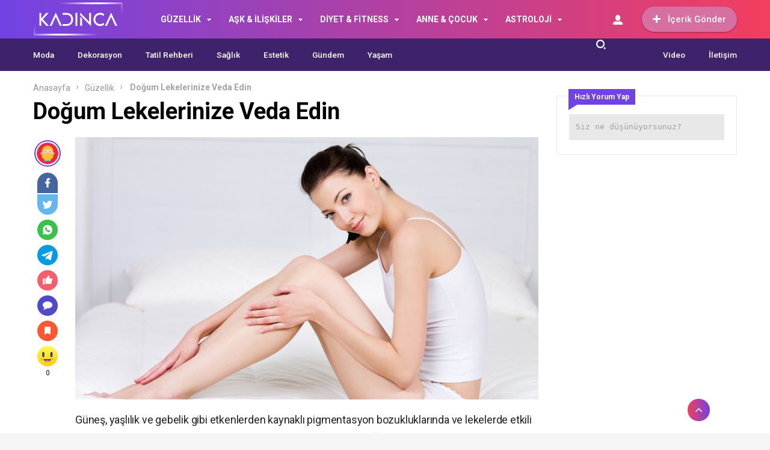

--- FILE ---
content_type: text/html; charset=UTF-8
request_url: https://www.kadinca.net/dogum-lekelerinize-veda-edin/
body_size: 32906
content:
<!DOCTYPE html>
<html dir="ltr" lang="tr" prefix="og: https://ogp.me/ns#">
<head>
<!-- Meta Tags -->
<meta http-equiv="Content-Type" content="text/html; charset=UTF-8" />
<meta name="viewport" content="width=device-width, initial-scale=1, maximum-scale=1, user-scalable=0"/>
<link rel="pingback" href="https://www.kadinca.net/xmlrpc.php" />
<!-- Styles -->
<link rel="stylesheet" type="text/css" href="https://www.kadinca.net/wp-content/themes/birtekno/css/style.css" media="all" />
<link rel="stylesheet" type="text/css" href="https://www.kadinca.net/wp-content/themes/birtekno/css/media.css" media="all" />
<link rel="stylesheet" type="text/css" href="https://www.kadinca.net/wp-content/themes/birtekno/vendors/owl-carousel/owl.carousel.min.css" />
<link rel="Shortcut Icon" href="https://www.kadinca.net/wp-content/uploads/2022/06/cropped-logos-1.png" type="image/x-icon">
<script src="https://www.kadinca.net/wp-content/themes/birtekno/js/jquery-3.3.1.min.js"></script>
<script src="https://www.kadinca.net/wp-content/themes/birtekno/vendors/owl-carousel/owl.carousel.min.js" type="text/javascript"></script>
<script src="https://www.kadinca.net/wp-content/themes/birtekno/js/theme.js" type="text/javascript"></script>
<script src="https://www.kadinca.net/wp-content/themes/birtekno/vendors/owl-carousel/owl.carousel2.thumbs.js" type="text/javascript"></script>
<script src="https://www.kadinca.net/wp-content/themes/birtekno/js/sweetalert.js"></script>

    <!-- Google Fonts -->
<link href="https://fonts.googleapis.com/css?family=Roboto:300,400,500,700&amp;subset=latin-ext" rel="stylesheet">
<style>
.hdv-tag,.headlineOne .owl-carousel .owl-dots .owl-dot.active {background-color: #533aac!important;}
.headlineOne .owl-carousel .owl-dots .owl-dot.active {
    border-color: #533aac!important;
}

.wbbf span {color:#533aac;}

section.content .sidebar .widget .sidebarSliderPost .owl-nav button:hover {


  background: url(https://www.kadinca.net/wp-content/themes/birtekno/img/icons/prev.png) no-repeat center center #7143e4!important;

}

section.content .sidebar .widget .sidebarSliderPost .owl-nav .owl-next:hover {
  transform:rotate(180deg);
}




a.column-bottom-title:hover, .hover-green a.column-bottom-title:hover, .hover-red a.column-bottom-title:hover {
    color: #533aac!important;
}

.birtekno-socialing {display: none!important;}
.content-box-body .hover-purple .column-top {background:linear-gradient(#7143e4, #f33e5f); }
.birtekno-socialing >a,.birtekno-social a {background-color: #7143e4!important;}
.bg, .sidebar .widget .sidebarSlider2Post #sidebarSlider2Post .owl-dots .owl-dot.active, .sidebar .widget .sidebarSlider2Post .head:before, #cancel-comment-reply-link, .aSlide .owl-nav, .uploadForm .wrapper .threeColumns label.otherInputs .post-cat ul.ui-choose li.selected,
 .uploadForm .wrapper .threeColumns label.otherInputs .post-cat ul.ui-choose li:hover {background: #7143e4;background: -moz-linear-gradient(left, #7143e4 0%, #f33e5f 100%);background: -webkit-linear-gradient(left, #7143e4 0%,#f33e5f 100%);background: linear-gradient(to right, #7143e4 0%,#f33e5f 100%);filter: progid:DXImageTransform.Microsoft.gradient( startColorstr='#7143e4', endColorstr='#f33e5f',GradientType=1 );}
.bg2 {background: #533aac;background: -moz-linear-gradient(left, #533aac 1%, #533aac 100%);background: -webkit-linear-gradient(left, #533aac 1%,#533aac 100%);background: linear-gradient(to right, #533aac 1%,#533aac 100%);filter: progid:DXImageTransform.Microsoft.gradient( startColorstr='#533aac', endColorstr='#533aac',GradientType=1 );}
#site.defaultFixedHeader .mainBar,#site.defaultFixedHeaderBottom .mainBar, .mainBar .nav ul>li>ul {background: #7143e4;background: -moz-linear-gradient(left, #7143e4 0%, #f33e5f 100%);background: -webkit-linear-gradient(left, #7143e4 0%,#f33e5f 100%);background: linear-gradient(to right, #7143e4 0%,#f33e5f 100%);filter: progid:DXImageTransform.Microsoft.gradient( startColorstr='#7143e4', endColorstr='#f33e5f',GradientType=1 );}
.mobile-foo {
		background: #7143e4;background: -moz-linear-gradient(left, #7143e4 0%, #f33e5f 100%);background: -webkit-linear-gradient(left, #7143e4 0%,#f33e5f 100%);background: linear-gradient(to right, #7143e4 0%,#f33e5f 100%);filter: progid:DXImageTransform.Microsoft.gradient( startColorstr='#7143e4', endColorstr='#f33e5f',GradientType=1 );
}

.flyMe {
    background: linear-gradient(to right, #f33e5f 0%,#7143e4 100%);
}

.all-right-bottom .arb-after svg.full-c {
  position: absolute;
  top: 0;
  left: 0;
  width: 100%;
  height: 100%;
	transform:rotate(0);
	stroke:#7143e4;
	fill:none;
	stroke-width: 3px;
  stroke-dasharray: 5;
  stroke-dashoffset: 0;
	stroke-linecap:round;
	animation:loading 7s ease-in-out alternate both;
}
.modal-left{ background: gray url(https://www.birtema.org/birtekno/kadin/wp-content/themes/birtekno/img/login-bg.png);  }

@keyframes loading{50%{stroke-dasharray:10;-webkit-transform:rotate(200deg);transform:rotate(200deg)}to{stroke-dasharray:1}}
.postInner h2, .postInner h3, .postInner h4, .postInner h5, .postInner h6, .postInner h1 {padding: 5px 10px 5px 14px; position: relative;}
.postInner h2:before, .postInner h3:before, .postInner h4:before, .postInner h5:before, .postInner h6:before, .postInner h1:before {
    content: "";
    position: absolute;
    left: 0;
    top: 0;
    width: 4px;
    background-color: #7143e4;;
    height: calc(100% - 8px);
    margin-top: 3px;
}
.sidebarComment h3 {background-color:#7143e4;}
.sidebarComment h3:before{border-top-color:#7143e4;}
.blog-post-in-body-left .arb-friend-image {background:#7143e4}
.CbtabSlider .boxes .owl-next, .CbtabSlider .boxes .owl-prev {background: #7143e4!important;background: -moz-linear-gradient(left, #7143e4 0%, #f33e5f 100%)!important;background: -webkit-linear-gradient(left, #7143e4 0%,#f33e5f 100%)!important;background: linear-gradient(to right, #7143e4 0%,#f33e5f 100%)!important;filter: progid:DXImageTransform.Microsoft.gradient( startColorstr='#7143e4', endColorstr='#f33e5f',GradientType=1 )!important;}
.headlineOne .owl-prev:hover, .headlineOne .owl-next:hover,.top-tag {background:#533aac!important;}
.mega-menu .megaMenu .leftCats {background:#7143e4;}
.onePl .item:hover a.title, .wbCatBoxes .catBox .catCover .firstItem a.title:hover, .wbCatBoxes .catBox ul.otherPosts li.all:hover a, .wbCatBoxes .catBox ul.otherPosts li:hover span,
.categoryFocusedTabPosts .item:hover a.title, .sidebarDpl .item .text a.title:hover, .sidebarTab.commentsAndPop .sidebarDpl .item .text p.commentAuthor a,
.wbAppsTabTwo .appsTabTwoWrapper ul li:hover a.title, .sidebarTab ul.tabHead li.active, .postsOneInFiveWrapper .item:hover .text a.title, .sidebarTab.secondDesign .sidebarDpl .item .text a.title:hover,
.sidebarDefaultHead span, .singleContent .postHead .wide ul.buttons li.alternatives ul.altLinks li a:hover, .mainBar .loggedIn ul li a:hover{color:#533aac;}
.mainBar .loggedIn ul li a:hover i {background-color: #533aac;}
.sidebarTab ul.tabHead li.active:before, .sidebarDefaultHead span:before {background:#533aac}
.footerPosts ul li .text a.postCat, .footerPosts ul li .text a.postTitle:hover, .footerOe p a {color:#fc474c;}
.footerOe .footerSocial li a:hover i {background-color:#fc474c;}
.headLineTwoMiddle .owl-thumb-item.active:before {border-bottom-color: #7143e4;}
.headLineTwoMiddle .owl-thumb-item.active{border-color: #7143e4;}
.bottomBar:after{background: #3e226b;background: -moz-linear-gradient(left, #3e226b 1%, #3e226b 100%);background: -webkit-linear-gradient(left, #3e226b 1%,#3e226b 100%);background: linear-gradient(to right, #3e226b 1%,#3e226b 100%);filter: progid:DXImageTransform.Microsoft.gradient( startColorstr='#3e226b', endColorstr='#3e226b',GradientType=1 );}
.authorHead .inner:before {background-color:rgba(149,71,187,0.96)}
.tags a:hover {background:#533aac;border-color:#533aac;}
.postInner ol li:before {background-color: #533aac;}
.postInner .relatedPost {background:#ede7ff;border:1px solid #734ade;}
.postInner .relatedPost .text .left h2 a:hover {color:#734ade}
.postInner .relatedPost .text .button {background:#734ade}
.mainBar .nav ul>li>ul.sub-menu>li:hover>a {color:#ffffff;}
.mega-menu .megaMenu.styleTwo .rightPosts .postItem:hover .text a, .mega-menu .megaMenu .rightPosts .item:hover .text a.title, .mega-menu .megaMenu.styleThree .rightPosts .postItem:hover .text a {color:#533aac;}
.mainBar a.postUploadButton {background:#d670a2;-webkit-box-shadow: 0px 1px 2px 0px #a51d4b;-moz-box-shadow: 0px 1px 2px 0px #a51d4b;box-shadow: 0px 1px 2px 0px #a51d4b;}
.mainBar a.postUploadButton:hover {background:#d65e94;}
.editorTab .item .thumb:before {background: -moz-linear-gradient(top, rgba(125,185,232,0) 0%, #7c4ad6 100%);background: -webkit-linear-gradient(top, rgba(125,185,232,0) 0%,#7c4ad6 100%);background: linear-gradient(to bottom, rgba(125,185,232,0) 0%,#7c4ad6 100%);filter: progid:DXImageTransform.Microsoft.gradient( startColorstr='rgba(125,185,232,0)', endColorstr='#7c4ad6',GradientType=0 );}
.editorTab .item .author-name a:hover{color:#533aac;}
.editorTab .item a.title:hover{color:#533aac;}
footer.footer {background: #381a68;}
.contactPageBottom .infos ul li h2:after {background:#7143e4;}
.contactPageBottom .infos ul li a, .catTabContent .item:hover a {color:#7143e4;}
.widget .PopularNews .head:after{background:#7143e4;}
.editorTab .item .author-name:hover:after, .headBlokNew:after {background:#533aac;}
.widget .PopularNews .text a:hover, .widget .editorPosts .item .name a:hover, .sidebar .widget .sidebarTwoPl ul li.normalPost .text a:hover {color:#533aac;}
.categoryFocusedTabPosts .item.editorChoice .text a.cat, section.content .sidebar .widget .sidebarSliderPostItem .PostCategory a {background:#7143e4}
i.genelPuan {border:4px solid #7143e4;}
.wbCatTab.designTwo .categoryFocusedTabPosts .item .text a.title:hover, .wbCatTab.designThree .categoryFocusedTabPosts .item .text a.title:hover, .sidebar .widget .sidebarSlider2Post #sidebarSlider2Post .item .bott a.title:hover {color:#533aac}
.owl-carousel .owl-nav button.owl-next:hover, .owl-carousel .owl-nav button.owl-prev:hover, .owl-carousel button.owl-dot:hover{ background: #533aac !important; }
#newsSend>.content>div .row>div:first-child>strong strong{color: #7143e4}
#newsSend>.content>div .row>div:first-child form .category ul li a.active{background: #7143e4; border-color: #7143e4;}
#newsSend>.content>div .row>div:last-child .file span{background: #7143e4}
.catsSlide .catList .owl-nav .owl-prev:hover, .catsSlide .catList .owl-nav .owl-next:hover,
.headlineTwoWrapper .owl-nav button.owl-prev:hover
 {
  background: url(https://www.kadinca.net/wp-content/themes/birtekno/img/icons/prev.png) no-repeat center center #533aac!important;
}

.headlineOne .owl-carousel .owl-nav button.owl-prev:hover:before,
.headlineOne .owl-carousel .owl-nav button.owl-next:hover:before
 {
  background: url(https://www.kadinca.net/wp-content/themes/birtekno/img/icons/prev.png) no-repeat center center!important;
}
.headlineTwoWrapper .owl-nav button.owl-next:hover {
    background: url(https://www.kadinca.net/wp-content/themes/birtekno/img/icons/prev.png) no-repeat center center #533aac!important;
    transform: rotate(180deg);
}

.catTabContent .tabHead::-webkit-scrollbar-thumb{background: #7143e4}
.fLPosts .item.oth:hover .text h2 a {color:#533aac;}

.cmp-active:before {
    transform: rotate(180deg)!important;
}

.header-option-drop.anim.anim-up .quit-button{background: #533aac}

.infos>a i{background: #7143e4}
.infos ul li a i{background: #7143e4}
.infinityDiv h4{color: #7143e4}
.widget .head,
.sidebar .widget .sidebarSlider2Post .head {
	font-size: 16px!important;
font-weight: bold!important;
color: #000!important;
text-align: left!important;
position: relative!important;
padding-left: 15px!important;
margin-bottom: 26px!important;
margin-top: 8px;
}
@media screen and (max-width: 480px) {
		.wbDefaultTabHead ul li.active {color: #7143e4;}
		.catTab .headBlock .commentTabHead li {
				color: #7143e4		}
    .catsSlide .head {
    		margin-bottom: 10px!important;
    }

}
.infinityDiv{bottom: 0px;}
.modal-body-submit button, .modal-close, .add-close, .agreement input:checked ~ .checkmark{background-color: #533aac}
.modal-body-p p a, .modal-body-p p i, .agreement a{color: #533aac}
.friends-list-header h5 i{color:#7143e4}
.qa-head{background: -webkit-linear-gradient(left, #7143e4 0%,#f33e5f 100%);}


.widget .head:before,
.widget .editorPosts .headBlokNew:before,
.sidebar .widget .sidebarSlider2Post .head:before {
	content: '';
	    position: absolute;
	    top: -1px;
	    display: block;
	    width: 3px;
	    height: 16px;
	    left: 0;
		background-color: #7143e4!important;
    margin-left: 0;
}

.catsSlide .head {
    padding-left: 0!important;
}

    .flb-name .uyeListLink:hover h3{color: #7143e4}
    a.dp-login-links:hover{color: #533aac}
    .postInner .relatedPost .text{background-color: #7143e4;}
    .more-content a{background: linear-gradient(to right, #7143e4 0%,#f33e5f 100%);}
    .quickComment form input[type=submit]{background-color: #7143e4;}
    .quickComment form input[type=submit]:hover{background-color: #f33e5f;}
</style>
<title>Doğum Lekelerinize Veda Edin</title>
	<style>img:is([sizes="auto" i], [sizes^="auto," i]) { contain-intrinsic-size: 3000px 1500px }</style>
	
		<!-- All in One SEO 4.8.1.1 - aioseo.com -->
	<meta name="description" content="Güneş, yaşlılık ve gebelik gibi etkenlerden kaynaklı pigmentasyon bozukluklarında ve lekelerde etkili bir tedavi yöntemi olan Cosmelan &amp; Dermamelan, kimyasal değil, “enzimatik peeling” yöntemidir. Her türlü cilt tipine, her mevsim uygulanabilen bu yöntem; yüz, boyun ve dekolte, karın bölgesi, bacaklar ve ellerdeki lekelerin tedavisinde etkilidir. Leke Tedavisinde Enzimatik Peeling Yöntemi olan Cosmelan &amp; Dermamelan hakkında" />
	<meta name="robots" content="max-image-preview:large" />
	<meta name="author" content="CA"/>
	<meta name="google-site-verification" content="_k9P3bj-bV5oSnWGCo7lMASdxBUYJoNvm1eMrC-8cys" />
	<meta name="keywords" content="güzellik" />
	<link rel="canonical" href="https://www.kadinca.net/dogum-lekelerinize-veda-edin/" />
	<meta name="generator" content="All in One SEO (AIOSEO) 4.8.1.1" />

		<!-- Global site tag (gtag.js) - Google Analytics -->
<script async src="https://www.googletagmanager.com/gtag/js?id=UA-2907320-5"></script>
<script>
 window.dataLayer = window.dataLayer || [];
 function gtag(){dataLayer.push(arguments);}
 gtag('js', new Date());

 gtag('config', 'UA-2907320-5');
</script>

<script async src="https://pagead2.googlesyndication.com/pagead/js/adsbygoogle.js?client=ca-pub-9435501494252629"
     crossorigin="anonymous"></script>
		<meta property="og:locale" content="tr_TR" />
		<meta property="og:site_name" content="Kadınca, Kadın, Kadınlar için En iyi Kadın Sitesi - Kadınca, Kadınlar, Kadın ; Cilt bakımından makyaja, saç bakımından diyete, modadan dekorasyona bir çok kategoride takip edebileceğiniz en iyi kadın sitesi" />
		<meta property="og:type" content="article" />
		<meta property="og:title" content="Doğum Lekelerinize Veda Edin" />
		<meta property="og:description" content="Güneş, yaşlılık ve gebelik gibi etkenlerden kaynaklı pigmentasyon bozukluklarında ve lekelerde etkili bir tedavi yöntemi olan Cosmelan &amp; Dermamelan, kimyasal değil, “enzimatik peeling” yöntemidir. Her türlü cilt tipine, her mevsim uygulanabilen bu yöntem; yüz, boyun ve dekolte, karın bölgesi, bacaklar ve ellerdeki lekelerin tedavisinde etkilidir. Leke Tedavisinde Enzimatik Peeling Yöntemi olan Cosmelan &amp; Dermamelan hakkında" />
		<meta property="og:url" content="https://www.kadinca.net/dogum-lekelerinize-veda-edin/" />
		<meta property="article:published_time" content="2022-06-24T20:30:58+00:00" />
		<meta property="article:modified_time" content="2022-06-24T20:30:58+00:00" />
		<meta name="twitter:card" content="summary" />
		<meta name="twitter:title" content="Doğum Lekelerinize Veda Edin" />
		<meta name="twitter:description" content="Güneş, yaşlılık ve gebelik gibi etkenlerden kaynaklı pigmentasyon bozukluklarında ve lekelerde etkili bir tedavi yöntemi olan Cosmelan &amp; Dermamelan, kimyasal değil, “enzimatik peeling” yöntemidir. Her türlü cilt tipine, her mevsim uygulanabilen bu yöntem; yüz, boyun ve dekolte, karın bölgesi, bacaklar ve ellerdeki lekelerin tedavisinde etkilidir. Leke Tedavisinde Enzimatik Peeling Yöntemi olan Cosmelan &amp; Dermamelan hakkında" />
		<script type="application/ld+json" class="aioseo-schema">
			{"@context":"https:\/\/schema.org","@graph":[{"@type":"Article","@id":"https:\/\/www.kadinca.net\/dogum-lekelerinize-veda-edin\/#article","name":"Do\u011fum Lekelerinize Veda Edin","headline":"Do\u011fum Lekelerinize Veda Edin","author":{"@id":"https:\/\/www.kadinca.net\/author\/admin\/#author"},"publisher":{"@id":"https:\/\/www.kadinca.net\/#organization"},"image":{"@type":"ImageObject","url":"https:\/\/www.kadinca.net\/wp-content\/uploads\/2022\/06\/15166964945a66f3aef1989.jpg","width":848,"height":480},"datePublished":"2022-06-24T23:30:58+03:00","dateModified":"2022-06-24T23:30:58+03:00","inLanguage":"tr-TR","mainEntityOfPage":{"@id":"https:\/\/www.kadinca.net\/dogum-lekelerinize-veda-edin\/#webpage"},"isPartOf":{"@id":"https:\/\/www.kadinca.net\/dogum-lekelerinize-veda-edin\/#webpage"},"articleSection":"G\u00fczellik"},{"@type":"BreadcrumbList","@id":"https:\/\/www.kadinca.net\/dogum-lekelerinize-veda-edin\/#breadcrumblist","itemListElement":[{"@type":"ListItem","@id":"https:\/\/www.kadinca.net\/#listItem","position":1,"name":"Ev","item":"https:\/\/www.kadinca.net\/","nextItem":{"@type":"ListItem","@id":"https:\/\/www.kadinca.net\/dogum-lekelerinize-veda-edin\/#listItem","name":"Do\u011fum Lekelerinize Veda Edin"}},{"@type":"ListItem","@id":"https:\/\/www.kadinca.net\/dogum-lekelerinize-veda-edin\/#listItem","position":2,"name":"Do\u011fum Lekelerinize Veda Edin","previousItem":{"@type":"ListItem","@id":"https:\/\/www.kadinca.net\/#listItem","name":"Ev"}}]},{"@type":"Organization","@id":"https:\/\/www.kadinca.net\/#organization","name":"Kad\u0131nca, Kad\u0131n, Kad\u0131nlar i\u00e7in En iyi Kad\u0131n Sitesi","description":"Kad\u0131nca, Kad\u0131nlar, Kad\u0131n ; Cilt bak\u0131m\u0131ndan makyaja, sa\u00e7 bak\u0131m\u0131ndan diyete, modadan dekorasyona bir \u00e7ok kategoride takip edebilece\u011finiz en iyi kad\u0131n sitesi","url":"https:\/\/www.kadinca.net\/"},{"@type":"Person","@id":"https:\/\/www.kadinca.net\/author\/admin\/#author","url":"https:\/\/www.kadinca.net\/author\/admin\/","name":"CA"},{"@type":"WebPage","@id":"https:\/\/www.kadinca.net\/dogum-lekelerinize-veda-edin\/#webpage","url":"https:\/\/www.kadinca.net\/dogum-lekelerinize-veda-edin\/","name":"Do\u011fum Lekelerinize Veda Edin","description":"G\u00fcne\u015f, ya\u015fl\u0131l\u0131k ve gebelik gibi etkenlerden kaynakl\u0131 pigmentasyon bozukluklar\u0131nda ve lekelerde etkili bir tedavi y\u00f6ntemi olan Cosmelan & Dermamelan, kimyasal de\u011fil, \u201cenzimatik peeling\u201d y\u00f6ntemidir. Her t\u00fcrl\u00fc cilt tipine, her mevsim uygulanabilen bu y\u00f6ntem; y\u00fcz, boyun ve dekolte, kar\u0131n b\u00f6lgesi, bacaklar ve ellerdeki lekelerin tedavisinde etkilidir. Leke Tedavisinde Enzimatik Peeling Y\u00f6ntemi olan Cosmelan & Dermamelan hakk\u0131nda","inLanguage":"tr-TR","isPartOf":{"@id":"https:\/\/www.kadinca.net\/#website"},"breadcrumb":{"@id":"https:\/\/www.kadinca.net\/dogum-lekelerinize-veda-edin\/#breadcrumblist"},"author":{"@id":"https:\/\/www.kadinca.net\/author\/admin\/#author"},"creator":{"@id":"https:\/\/www.kadinca.net\/author\/admin\/#author"},"image":{"@type":"ImageObject","url":"https:\/\/www.kadinca.net\/wp-content\/uploads\/2022\/06\/15166964945a66f3aef1989.jpg","@id":"https:\/\/www.kadinca.net\/dogum-lekelerinize-veda-edin\/#mainImage","width":848,"height":480},"primaryImageOfPage":{"@id":"https:\/\/www.kadinca.net\/dogum-lekelerinize-veda-edin\/#mainImage"},"datePublished":"2022-06-24T23:30:58+03:00","dateModified":"2022-06-24T23:30:58+03:00"},{"@type":"WebSite","@id":"https:\/\/www.kadinca.net\/#website","url":"https:\/\/www.kadinca.net\/","name":"Kad\u0131nca","description":"Kad\u0131nca, Kad\u0131nlar, Kad\u0131n ; Cilt bak\u0131m\u0131ndan makyaja, sa\u00e7 bak\u0131m\u0131ndan diyete, modadan dekorasyona bir \u00e7ok kategoride takip edebilece\u011finiz en iyi kad\u0131n sitesi","inLanguage":"tr-TR","publisher":{"@id":"https:\/\/www.kadinca.net\/#organization"}}]}
		</script>
		<!-- All in One SEO -->

<link rel="alternate" type="application/rss+xml" title="Kadınca, Kadın, Kadınlar için En iyi Kadın Sitesi &raquo; Doğum Lekelerinize Veda Edin yorum akışı" href="https://www.kadinca.net/dogum-lekelerinize-veda-edin/feed/" />
<script type="text/javascript">
/* <![CDATA[ */
window._wpemojiSettings = {"baseUrl":"https:\/\/s.w.org\/images\/core\/emoji\/16.0.1\/72x72\/","ext":".png","svgUrl":"https:\/\/s.w.org\/images\/core\/emoji\/16.0.1\/svg\/","svgExt":".svg","source":{"concatemoji":"https:\/\/www.kadinca.net\/wp-includes\/js\/wp-emoji-release.min.js?ver=6.8.3"}};
/*! This file is auto-generated */
!function(s,n){var o,i,e;function c(e){try{var t={supportTests:e,timestamp:(new Date).valueOf()};sessionStorage.setItem(o,JSON.stringify(t))}catch(e){}}function p(e,t,n){e.clearRect(0,0,e.canvas.width,e.canvas.height),e.fillText(t,0,0);var t=new Uint32Array(e.getImageData(0,0,e.canvas.width,e.canvas.height).data),a=(e.clearRect(0,0,e.canvas.width,e.canvas.height),e.fillText(n,0,0),new Uint32Array(e.getImageData(0,0,e.canvas.width,e.canvas.height).data));return t.every(function(e,t){return e===a[t]})}function u(e,t){e.clearRect(0,0,e.canvas.width,e.canvas.height),e.fillText(t,0,0);for(var n=e.getImageData(16,16,1,1),a=0;a<n.data.length;a++)if(0!==n.data[a])return!1;return!0}function f(e,t,n,a){switch(t){case"flag":return n(e,"\ud83c\udff3\ufe0f\u200d\u26a7\ufe0f","\ud83c\udff3\ufe0f\u200b\u26a7\ufe0f")?!1:!n(e,"\ud83c\udde8\ud83c\uddf6","\ud83c\udde8\u200b\ud83c\uddf6")&&!n(e,"\ud83c\udff4\udb40\udc67\udb40\udc62\udb40\udc65\udb40\udc6e\udb40\udc67\udb40\udc7f","\ud83c\udff4\u200b\udb40\udc67\u200b\udb40\udc62\u200b\udb40\udc65\u200b\udb40\udc6e\u200b\udb40\udc67\u200b\udb40\udc7f");case"emoji":return!a(e,"\ud83e\udedf")}return!1}function g(e,t,n,a){var r="undefined"!=typeof WorkerGlobalScope&&self instanceof WorkerGlobalScope?new OffscreenCanvas(300,150):s.createElement("canvas"),o=r.getContext("2d",{willReadFrequently:!0}),i=(o.textBaseline="top",o.font="600 32px Arial",{});return e.forEach(function(e){i[e]=t(o,e,n,a)}),i}function t(e){var t=s.createElement("script");t.src=e,t.defer=!0,s.head.appendChild(t)}"undefined"!=typeof Promise&&(o="wpEmojiSettingsSupports",i=["flag","emoji"],n.supports={everything:!0,everythingExceptFlag:!0},e=new Promise(function(e){s.addEventListener("DOMContentLoaded",e,{once:!0})}),new Promise(function(t){var n=function(){try{var e=JSON.parse(sessionStorage.getItem(o));if("object"==typeof e&&"number"==typeof e.timestamp&&(new Date).valueOf()<e.timestamp+604800&&"object"==typeof e.supportTests)return e.supportTests}catch(e){}return null}();if(!n){if("undefined"!=typeof Worker&&"undefined"!=typeof OffscreenCanvas&&"undefined"!=typeof URL&&URL.createObjectURL&&"undefined"!=typeof Blob)try{var e="postMessage("+g.toString()+"("+[JSON.stringify(i),f.toString(),p.toString(),u.toString()].join(",")+"));",a=new Blob([e],{type:"text/javascript"}),r=new Worker(URL.createObjectURL(a),{name:"wpTestEmojiSupports"});return void(r.onmessage=function(e){c(n=e.data),r.terminate(),t(n)})}catch(e){}c(n=g(i,f,p,u))}t(n)}).then(function(e){for(var t in e)n.supports[t]=e[t],n.supports.everything=n.supports.everything&&n.supports[t],"flag"!==t&&(n.supports.everythingExceptFlag=n.supports.everythingExceptFlag&&n.supports[t]);n.supports.everythingExceptFlag=n.supports.everythingExceptFlag&&!n.supports.flag,n.DOMReady=!1,n.readyCallback=function(){n.DOMReady=!0}}).then(function(){return e}).then(function(){var e;n.supports.everything||(n.readyCallback(),(e=n.source||{}).concatemoji?t(e.concatemoji):e.wpemoji&&e.twemoji&&(t(e.twemoji),t(e.wpemoji)))}))}((window,document),window._wpemojiSettings);
/* ]]> */
</script>
<style id='wp-emoji-styles-inline-css' type='text/css'>

	img.wp-smiley, img.emoji {
		display: inline !important;
		border: none !important;
		box-shadow: none !important;
		height: 1em !important;
		width: 1em !important;
		margin: 0 0.07em !important;
		vertical-align: -0.1em !important;
		background: none !important;
		padding: 0 !important;
	}
</style>
<link rel='stylesheet' id='wp-block-library-css' href='https://www.kadinca.net/wp-includes/css/dist/block-library/style.min.css?ver=6.8.3' type='text/css' media='all' />
<style id='classic-theme-styles-inline-css' type='text/css'>
/*! This file is auto-generated */
.wp-block-button__link{color:#fff;background-color:#32373c;border-radius:9999px;box-shadow:none;text-decoration:none;padding:calc(.667em + 2px) calc(1.333em + 2px);font-size:1.125em}.wp-block-file__button{background:#32373c;color:#fff;text-decoration:none}
</style>
<style id='global-styles-inline-css' type='text/css'>
:root{--wp--preset--aspect-ratio--square: 1;--wp--preset--aspect-ratio--4-3: 4/3;--wp--preset--aspect-ratio--3-4: 3/4;--wp--preset--aspect-ratio--3-2: 3/2;--wp--preset--aspect-ratio--2-3: 2/3;--wp--preset--aspect-ratio--16-9: 16/9;--wp--preset--aspect-ratio--9-16: 9/16;--wp--preset--color--black: #000000;--wp--preset--color--cyan-bluish-gray: #abb8c3;--wp--preset--color--white: #ffffff;--wp--preset--color--pale-pink: #f78da7;--wp--preset--color--vivid-red: #cf2e2e;--wp--preset--color--luminous-vivid-orange: #ff6900;--wp--preset--color--luminous-vivid-amber: #fcb900;--wp--preset--color--light-green-cyan: #7bdcb5;--wp--preset--color--vivid-green-cyan: #00d084;--wp--preset--color--pale-cyan-blue: #8ed1fc;--wp--preset--color--vivid-cyan-blue: #0693e3;--wp--preset--color--vivid-purple: #9b51e0;--wp--preset--gradient--vivid-cyan-blue-to-vivid-purple: linear-gradient(135deg,rgba(6,147,227,1) 0%,rgb(155,81,224) 100%);--wp--preset--gradient--light-green-cyan-to-vivid-green-cyan: linear-gradient(135deg,rgb(122,220,180) 0%,rgb(0,208,130) 100%);--wp--preset--gradient--luminous-vivid-amber-to-luminous-vivid-orange: linear-gradient(135deg,rgba(252,185,0,1) 0%,rgba(255,105,0,1) 100%);--wp--preset--gradient--luminous-vivid-orange-to-vivid-red: linear-gradient(135deg,rgba(255,105,0,1) 0%,rgb(207,46,46) 100%);--wp--preset--gradient--very-light-gray-to-cyan-bluish-gray: linear-gradient(135deg,rgb(238,238,238) 0%,rgb(169,184,195) 100%);--wp--preset--gradient--cool-to-warm-spectrum: linear-gradient(135deg,rgb(74,234,220) 0%,rgb(151,120,209) 20%,rgb(207,42,186) 40%,rgb(238,44,130) 60%,rgb(251,105,98) 80%,rgb(254,248,76) 100%);--wp--preset--gradient--blush-light-purple: linear-gradient(135deg,rgb(255,206,236) 0%,rgb(152,150,240) 100%);--wp--preset--gradient--blush-bordeaux: linear-gradient(135deg,rgb(254,205,165) 0%,rgb(254,45,45) 50%,rgb(107,0,62) 100%);--wp--preset--gradient--luminous-dusk: linear-gradient(135deg,rgb(255,203,112) 0%,rgb(199,81,192) 50%,rgb(65,88,208) 100%);--wp--preset--gradient--pale-ocean: linear-gradient(135deg,rgb(255,245,203) 0%,rgb(182,227,212) 50%,rgb(51,167,181) 100%);--wp--preset--gradient--electric-grass: linear-gradient(135deg,rgb(202,248,128) 0%,rgb(113,206,126) 100%);--wp--preset--gradient--midnight: linear-gradient(135deg,rgb(2,3,129) 0%,rgb(40,116,252) 100%);--wp--preset--font-size--small: 13px;--wp--preset--font-size--medium: 20px;--wp--preset--font-size--large: 36px;--wp--preset--font-size--x-large: 42px;--wp--preset--spacing--20: 0.44rem;--wp--preset--spacing--30: 0.67rem;--wp--preset--spacing--40: 1rem;--wp--preset--spacing--50: 1.5rem;--wp--preset--spacing--60: 2.25rem;--wp--preset--spacing--70: 3.38rem;--wp--preset--spacing--80: 5.06rem;--wp--preset--shadow--natural: 6px 6px 9px rgba(0, 0, 0, 0.2);--wp--preset--shadow--deep: 12px 12px 50px rgba(0, 0, 0, 0.4);--wp--preset--shadow--sharp: 6px 6px 0px rgba(0, 0, 0, 0.2);--wp--preset--shadow--outlined: 6px 6px 0px -3px rgba(255, 255, 255, 1), 6px 6px rgba(0, 0, 0, 1);--wp--preset--shadow--crisp: 6px 6px 0px rgba(0, 0, 0, 1);}:where(.is-layout-flex){gap: 0.5em;}:where(.is-layout-grid){gap: 0.5em;}body .is-layout-flex{display: flex;}.is-layout-flex{flex-wrap: wrap;align-items: center;}.is-layout-flex > :is(*, div){margin: 0;}body .is-layout-grid{display: grid;}.is-layout-grid > :is(*, div){margin: 0;}:where(.wp-block-columns.is-layout-flex){gap: 2em;}:where(.wp-block-columns.is-layout-grid){gap: 2em;}:where(.wp-block-post-template.is-layout-flex){gap: 1.25em;}:where(.wp-block-post-template.is-layout-grid){gap: 1.25em;}.has-black-color{color: var(--wp--preset--color--black) !important;}.has-cyan-bluish-gray-color{color: var(--wp--preset--color--cyan-bluish-gray) !important;}.has-white-color{color: var(--wp--preset--color--white) !important;}.has-pale-pink-color{color: var(--wp--preset--color--pale-pink) !important;}.has-vivid-red-color{color: var(--wp--preset--color--vivid-red) !important;}.has-luminous-vivid-orange-color{color: var(--wp--preset--color--luminous-vivid-orange) !important;}.has-luminous-vivid-amber-color{color: var(--wp--preset--color--luminous-vivid-amber) !important;}.has-light-green-cyan-color{color: var(--wp--preset--color--light-green-cyan) !important;}.has-vivid-green-cyan-color{color: var(--wp--preset--color--vivid-green-cyan) !important;}.has-pale-cyan-blue-color{color: var(--wp--preset--color--pale-cyan-blue) !important;}.has-vivid-cyan-blue-color{color: var(--wp--preset--color--vivid-cyan-blue) !important;}.has-vivid-purple-color{color: var(--wp--preset--color--vivid-purple) !important;}.has-black-background-color{background-color: var(--wp--preset--color--black) !important;}.has-cyan-bluish-gray-background-color{background-color: var(--wp--preset--color--cyan-bluish-gray) !important;}.has-white-background-color{background-color: var(--wp--preset--color--white) !important;}.has-pale-pink-background-color{background-color: var(--wp--preset--color--pale-pink) !important;}.has-vivid-red-background-color{background-color: var(--wp--preset--color--vivid-red) !important;}.has-luminous-vivid-orange-background-color{background-color: var(--wp--preset--color--luminous-vivid-orange) !important;}.has-luminous-vivid-amber-background-color{background-color: var(--wp--preset--color--luminous-vivid-amber) !important;}.has-light-green-cyan-background-color{background-color: var(--wp--preset--color--light-green-cyan) !important;}.has-vivid-green-cyan-background-color{background-color: var(--wp--preset--color--vivid-green-cyan) !important;}.has-pale-cyan-blue-background-color{background-color: var(--wp--preset--color--pale-cyan-blue) !important;}.has-vivid-cyan-blue-background-color{background-color: var(--wp--preset--color--vivid-cyan-blue) !important;}.has-vivid-purple-background-color{background-color: var(--wp--preset--color--vivid-purple) !important;}.has-black-border-color{border-color: var(--wp--preset--color--black) !important;}.has-cyan-bluish-gray-border-color{border-color: var(--wp--preset--color--cyan-bluish-gray) !important;}.has-white-border-color{border-color: var(--wp--preset--color--white) !important;}.has-pale-pink-border-color{border-color: var(--wp--preset--color--pale-pink) !important;}.has-vivid-red-border-color{border-color: var(--wp--preset--color--vivid-red) !important;}.has-luminous-vivid-orange-border-color{border-color: var(--wp--preset--color--luminous-vivid-orange) !important;}.has-luminous-vivid-amber-border-color{border-color: var(--wp--preset--color--luminous-vivid-amber) !important;}.has-light-green-cyan-border-color{border-color: var(--wp--preset--color--light-green-cyan) !important;}.has-vivid-green-cyan-border-color{border-color: var(--wp--preset--color--vivid-green-cyan) !important;}.has-pale-cyan-blue-border-color{border-color: var(--wp--preset--color--pale-cyan-blue) !important;}.has-vivid-cyan-blue-border-color{border-color: var(--wp--preset--color--vivid-cyan-blue) !important;}.has-vivid-purple-border-color{border-color: var(--wp--preset--color--vivid-purple) !important;}.has-vivid-cyan-blue-to-vivid-purple-gradient-background{background: var(--wp--preset--gradient--vivid-cyan-blue-to-vivid-purple) !important;}.has-light-green-cyan-to-vivid-green-cyan-gradient-background{background: var(--wp--preset--gradient--light-green-cyan-to-vivid-green-cyan) !important;}.has-luminous-vivid-amber-to-luminous-vivid-orange-gradient-background{background: var(--wp--preset--gradient--luminous-vivid-amber-to-luminous-vivid-orange) !important;}.has-luminous-vivid-orange-to-vivid-red-gradient-background{background: var(--wp--preset--gradient--luminous-vivid-orange-to-vivid-red) !important;}.has-very-light-gray-to-cyan-bluish-gray-gradient-background{background: var(--wp--preset--gradient--very-light-gray-to-cyan-bluish-gray) !important;}.has-cool-to-warm-spectrum-gradient-background{background: var(--wp--preset--gradient--cool-to-warm-spectrum) !important;}.has-blush-light-purple-gradient-background{background: var(--wp--preset--gradient--blush-light-purple) !important;}.has-blush-bordeaux-gradient-background{background: var(--wp--preset--gradient--blush-bordeaux) !important;}.has-luminous-dusk-gradient-background{background: var(--wp--preset--gradient--luminous-dusk) !important;}.has-pale-ocean-gradient-background{background: var(--wp--preset--gradient--pale-ocean) !important;}.has-electric-grass-gradient-background{background: var(--wp--preset--gradient--electric-grass) !important;}.has-midnight-gradient-background{background: var(--wp--preset--gradient--midnight) !important;}.has-small-font-size{font-size: var(--wp--preset--font-size--small) !important;}.has-medium-font-size{font-size: var(--wp--preset--font-size--medium) !important;}.has-large-font-size{font-size: var(--wp--preset--font-size--large) !important;}.has-x-large-font-size{font-size: var(--wp--preset--font-size--x-large) !important;}
:where(.wp-block-post-template.is-layout-flex){gap: 1.25em;}:where(.wp-block-post-template.is-layout-grid){gap: 1.25em;}
:where(.wp-block-columns.is-layout-flex){gap: 2em;}:where(.wp-block-columns.is-layout-grid){gap: 2em;}
:root :where(.wp-block-pullquote){font-size: 1.5em;line-height: 1.6;}
</style>
<link rel='stylesheet' id='contact-form-7-css' href='https://www.kadinca.net/wp-content/plugins/contact-form-7/includes/css/styles.css?ver=6.0.5' type='text/css' media='all' />
<style id='akismet-widget-style-inline-css' type='text/css'>

			.a-stats {
				--akismet-color-mid-green: #357b49;
				--akismet-color-white: #fff;
				--akismet-color-light-grey: #f6f7f7;

				max-width: 350px;
				width: auto;
			}

			.a-stats * {
				all: unset;
				box-sizing: border-box;
			}

			.a-stats strong {
				font-weight: 600;
			}

			.a-stats a.a-stats__link,
			.a-stats a.a-stats__link:visited,
			.a-stats a.a-stats__link:active {
				background: var(--akismet-color-mid-green);
				border: none;
				box-shadow: none;
				border-radius: 8px;
				color: var(--akismet-color-white);
				cursor: pointer;
				display: block;
				font-family: -apple-system, BlinkMacSystemFont, 'Segoe UI', 'Roboto', 'Oxygen-Sans', 'Ubuntu', 'Cantarell', 'Helvetica Neue', sans-serif;
				font-weight: 500;
				padding: 12px;
				text-align: center;
				text-decoration: none;
				transition: all 0.2s ease;
			}

			/* Extra specificity to deal with TwentyTwentyOne focus style */
			.widget .a-stats a.a-stats__link:focus {
				background: var(--akismet-color-mid-green);
				color: var(--akismet-color-white);
				text-decoration: none;
			}

			.a-stats a.a-stats__link:hover {
				filter: brightness(110%);
				box-shadow: 0 4px 12px rgba(0, 0, 0, 0.06), 0 0 2px rgba(0, 0, 0, 0.16);
			}

			.a-stats .count {
				color: var(--akismet-color-white);
				display: block;
				font-size: 1.5em;
				line-height: 1.4;
				padding: 0 13px;
				white-space: nowrap;
			}
		
</style>
<script type="text/javascript" src="https://www.kadinca.net/wp-includes/js/jquery/jquery.min.js?ver=3.7.1" id="jquery-core-js"></script>
<script type="text/javascript" src="https://www.kadinca.net/wp-includes/js/jquery/jquery-migrate.min.js?ver=3.4.1" id="jquery-migrate-js"></script>
<script type="text/javascript" src="https://www.kadinca.net/wp-content/themes/birtekno/js/jquery.validate.js?ver=6.8.3" id="validate-script-js"></script>
<script type="text/javascript" id="ajax-auth-script-js-extra">
/* <![CDATA[ */
var ajax_auth_object = {"ajaxurl":"https:\/\/www.kadinca.net\/wp-admin\/admin-ajax.php","redirecturl":"https:\/\/www.kadinca.net","loadingmessage":"Bilgiler g\u00f6nderiliyor, l\u00fctfen bekleyin..."};
/* ]]> */
</script>
<script type="text/javascript" src="https://www.kadinca.net/wp-content/themes/birtekno/js/ajax-auth-script.js?ver=6.8.3" id="ajax-auth-script-js"></script>
<link rel="https://api.w.org/" href="https://www.kadinca.net/wp-json/" /><link rel="alternate" title="JSON" type="application/json" href="https://www.kadinca.net/wp-json/wp/v2/posts/8212" /><link rel="EditURI" type="application/rsd+xml" title="RSD" href="https://www.kadinca.net/xmlrpc.php?rsd" />
<meta name="generator" content="WordPress 6.8.3" />
<link rel='shortlink' href='https://www.kadinca.net/?p=8212' />
<link rel="alternate" title="oEmbed (JSON)" type="application/json+oembed" href="https://www.kadinca.net/wp-json/oembed/1.0/embed?url=https%3A%2F%2Fwww.kadinca.net%2Fdogum-lekelerinize-veda-edin%2F" />
<link rel="alternate" title="oEmbed (XML)" type="text/xml+oembed" href="https://www.kadinca.net/wp-json/oembed/1.0/embed?url=https%3A%2F%2Fwww.kadinca.net%2Fdogum-lekelerinize-veda-edin%2F&#038;format=xml" />
</head>
<body class="wp-singular post-template-default single single-post postid-8212 single-format-standard wp-theme-birtekno">
	<!-- Header Search -->
	<div class="searchBox" style="display:none;">
	  <div class="searchBoxInner">
		<form role="search" method="get" id="searchform" action="https://www.kadinca.net/">
		  <input  TYPE="TEXT" name="s" id="s" placeholder="Aranacak Kelimeyi Yazıp Enter'a Basınız.." autofocus>
		  <input type="submit">
		  <div class="sbClose"><img src="https://www.kadinca.net/wp-content/themes/birtekno/img/icons/searcBoxClose.png" alt="Kapat"/></div>
		</form>
	  </div>
	</div>

	<div class="mobile-search mb-goster">	<form role="search" method="get" id="searchform" action="https://www.kadinca.net/">
		<input type="text" class="input" name="s" placeholder="Ara..." />
		<div class="search-icon">
                <svg xmlns="http://www.w3.org/2000/svg" viewBox="0 0 20 20">
                  <g transform="translate(-1246 -30)">
                    <path d="M1261.168,49.171l-3.134-3.134a9.056,9.056,0,0,0,1.714-1.113l2.834,2.833a.831.831,0,0,0,1.174-1.175l-2.833-2.834a9,9,0,0,0,1.113-1.714l3.134,3.135a2.83,2.83,0,0,1-4,4ZM1246,38a8,8,0,1,1,8,8A8,8,0,0,1,1246,38Zm2,0a6,6,0,1,0,6-6A6.008,6.008,0,0,0,1248,38Z"></path>
                  </g>
                </svg>
              </div>
		<input type="submit" class="submit bg" value="ARA" />	</form>
	</div>

	<div class="mobile-menu">
		<ul>
						<li id="menu-item-9167" class="menu-item menu-item-type-taxonomy menu-item-object-category current-post-ancestor current-menu-parent current-post-parent menu-item-has-children menu-item-9167"><a href="https://www.kadinca.net/kategori/guzellik/">Güzellik</a>
<ul class="sub-menu">
	<li id="menu-item-9170" class="menu-item menu-item-type-taxonomy menu-item-object-category menu-item-9170"><a href="https://www.kadinca.net/kategori/guzellik/makyaj/">Makyaj</a></li>
	<li id="menu-item-9171" class="menu-item menu-item-type-taxonomy menu-item-object-category menu-item-9171"><a href="https://www.kadinca.net/kategori/guzellik/sac-bakimi/">Saç Bakımı</a></li>
	<li id="menu-item-9172" class="menu-item menu-item-type-taxonomy menu-item-object-category menu-item-9172"><a href="https://www.kadinca.net/kategori/guzellik/vucut-bakimi/">Vücut Bakımı</a></li>
	<li id="menu-item-9168" class="menu-item menu-item-type-taxonomy menu-item-object-category menu-item-9168"><a href="https://www.kadinca.net/kategori/guzellik/cilt-bakimi/">Cilt Bakımı</a></li>
	<li id="menu-item-9169" class="menu-item menu-item-type-taxonomy menu-item-object-category menu-item-9169"><a href="https://www.kadinca.net/kategori/guzellik/kisisel-bakim/">Kişisel Bakım</a></li>
</ul>
</li>
<li id="menu-item-9159" class="menu-item menu-item-type-taxonomy menu-item-object-category menu-item-9159"><a href="https://www.kadinca.net/kategori/ask-iliskiler/">Aşk &amp; İlişkiler</a></li>
<li id="menu-item-9163" class="menu-item menu-item-type-taxonomy menu-item-object-category menu-item-9163"><a href="https://www.kadinca.net/kategori/diyet/">Diyet &amp; Fitness</a></li>
<li id="menu-item-9175" class="menu-item menu-item-type-taxonomy menu-item-object-category menu-item-9175"><a href="https://www.kadinca.net/kategori/moda/">Moda</a></li>
<li id="menu-item-10362" class="menu-item menu-item-type-taxonomy menu-item-object-category menu-item-has-children menu-item-10362"><a href="https://www.kadinca.net/kategori/astroloji/">Astroloji &#038; Burçlar</a>
<ul class="sub-menu">
	<li id="menu-item-10363" class="menu-item menu-item-type-taxonomy menu-item-object-category menu-item-10363"><a href="https://www.kadinca.net/kategori/astroloji/">Astroloji</a></li>
	<li id="menu-item-9166" class="menu-item menu-item-type-taxonomy menu-item-object-category menu-item-9166"><a href="https://www.kadinca.net/kategori/gunluk-burc-yorumlari/">Günlük Burç Yorumları</a></li>
	<li id="menu-item-9173" class="menu-item menu-item-type-taxonomy menu-item-object-category menu-item-9173"><a href="https://www.kadinca.net/kategori/haftalik-burc-yorumlari/">Haftalık Burç Yorumları</a></li>
	<li id="menu-item-9161" class="menu-item menu-item-type-taxonomy menu-item-object-category menu-item-9161"><a href="https://www.kadinca.net/kategori/aylik-burc-yorumlari/">Aylık Burç Yorumları</a></li>
</ul>
</li>
<li id="menu-item-9158" class="menu-item menu-item-type-taxonomy menu-item-object-category menu-item-9158"><a href="https://www.kadinca.net/kategori/anne-cocuk/">Anne &amp; Çocuk</a></li>
<li id="menu-item-10509" class="menu-item menu-item-type-taxonomy menu-item-object-category menu-item-10509"><a href="https://www.kadinca.net/kategori/tatil/">Tatil Rehberi</a></li>
<li id="menu-item-9162" class="menu-item menu-item-type-taxonomy menu-item-object-category menu-item-9162"><a href="https://www.kadinca.net/kategori/dekorasyon/">Dekorasyon</a></li>
<li id="menu-item-9176" class="menu-item menu-item-type-taxonomy menu-item-object-category menu-item-9176"><a href="https://www.kadinca.net/kategori/saglik/">Sağlık</a></li>
<li id="menu-item-9164" class="menu-item menu-item-type-taxonomy menu-item-object-category menu-item-9164"><a href="https://www.kadinca.net/kategori/estetik/">Estetik</a></li>
<li id="menu-item-9165" class="menu-item menu-item-type-taxonomy menu-item-object-category menu-item-9165"><a href="https://www.kadinca.net/kategori/gundem/">Gündem</a></li>
<li id="menu-item-9177" class="menu-item menu-item-type-taxonomy menu-item-object-category menu-item-9177"><a href="https://www.kadinca.net/kategori/yasam/">Yaşam</a></li>
<li id="menu-item-9445" class="menu-item menu-item-type-taxonomy menu-item-object-category menu-item-9445"><a href="https://www.kadinca.net/kategori/video/">Video</a></li>
<li id="menu-item-9464" class="menu-item menu-item-type-post_type menu-item-object-page menu-item-9464"><a href="https://www.kadinca.net/iletisim/">İletişim</a></li>
					</ul>
	</div>

			
	<!-- Site -->
	<div id="site" class="defaultFixedHeader">

		<!-- Header -->
		<header class="logoCenterInMobile">

						
			<!-- MainBar -->
						<div class="mainBar bg hasShape" id="mainBar">
				<div class="container">

					<!-- Mobile Search -->

												<a href="https://www.kadinca.net/dogum-lekelerinize-veda-edin/" class="mobileUser"><i><img src="https://www.kadinca.net/wp-content/themes/birtekno/img/svg/user.svg" alt="user"></i></a>
											<!-- Logo -->
					<div class="logo">
						<a href="https://www.kadinca.net">
														<img class="mb-goster6" src="https://www.kadinca.net/wp-content/uploads/2023/04/kadincalogo-4.png" alt="Kadınca, Kadın, Kadınlar için En iyi Kadın Sitesi" />
																					<img class="mb-gizle" src="https://www.kadinca.net/wp-content/uploads/2023/04/kadincalogo-4.png" alt="Kadınca, Kadın, Kadınlar için En iyi Kadın Sitesi" />
													</a>
					</div>

					<!-- Nav -->
					<div class="nav">
						<ul>
														<li id="menu-item-9318" class="has-mega-menu menu-item menu-item-type-taxonomy menu-item-object-category current-post-ancestor current-menu-parent current-post-parent menu-item-9318"><a href="https://www.kadinca.net/kategori/guzellik/">GÜZELLİK</a><div id="mega-menu-9318" class="mega-menu"><div class="megaMenu styleTwo">

	<div class="leftCats">
		<div class="inner">
			<a href="https://www.kadinca.net/kategori/guzellik/cilt-bakimi/">Cilt Bakımı</a>
	<a href="https://www.kadinca.net/kategori/guzellik/kisisel-bakim/">Kişisel Bakım</a>
	<a href="https://www.kadinca.net/kategori/guzellik/makyaj/">Makyaj</a>
	<a href="https://www.kadinca.net/kategori/guzellik/parfum/">Parfüm</a>
	<a href="https://www.kadinca.net/kategori/guzellik/sac-bakimi/">Saç Bakımı</a>
	<a href="https://www.kadinca.net/kategori/guzellik/vucut-bakimi/">Vücut Bakımı</a>
		</div>
	</div>

	<div class="rightPosts">
		<div class="wrapper styleTwo owl-carousel">

						<div class="postItem">
				<div class="thumb">
				<div class="thumbW">
					<a href="https://www.kadinca.net/2025in-en-populer-kadin-parfumleri/">
						<img alt="2025’in En Popüler Kadın Parfümleri" class="lazy" src="https://www.kadinca.net/wp-content/uploads/2025/04/kadinca-13-320x220.jpg" data-src="https://www.kadinca.net/wp-content/uploads/2025/04/kadinca-13-320x220.jpg">
											</a>
				</div>
				</div>
				<div class="text">
					<a href="https://www.kadinca.net/2025in-en-populer-kadin-parfumleri/">2025’in En Popüler Kadın Parfümleri</a>
				</div>
			</div>
						<div class="postItem">
				<div class="thumb">
				<div class="thumbW">
					<a href="https://www.kadinca.net/kadinlarin-en-cok-begendigi-erkek-parfumleri-2025/">
						<img alt="Kadınların En Çok Beğendiği Erkek Parfümleri (2025)" class="lazy" src="https://www.kadinca.net/wp-content/uploads/2025/04/kadinca-12-320x220.jpg" data-src="https://www.kadinca.net/wp-content/uploads/2025/04/kadinca-12-320x220.jpg">
											</a>
				</div>
				</div>
				<div class="text">
					<a href="https://www.kadinca.net/kadinlarin-en-cok-begendigi-erkek-parfumleri-2025/">Kadınların En Çok Beğendiği Erkek Parfümleri (2025)</a>
				</div>
			</div>
						<div class="postItem">
				<div class="thumb">
				<div class="thumbW">
					<a href="https://www.kadinca.net/2025-nisan-ayi-icin-en-trend-sac-renkleri-ve-onerileri/">
						<img alt="2025 Nisan Ayı İçin En Trend Saç Renkleri ve Önerileri!" class="lazy" src="https://www.kadinca.net/wp-content/uploads/2025/04/kadinca-11-320x220.jpg" data-src="https://www.kadinca.net/wp-content/uploads/2025/04/kadinca-11-320x220.jpg">
											</a>
				</div>
				</div>
				<div class="text">
					<a href="https://www.kadinca.net/2025-nisan-ayi-icin-en-trend-sac-renkleri-ve-onerileri/">2025 Nisan Ayı İçin En Trend Saç Renkleri ve Önerileri!</a>
				</div>
			</div>
						<div class="postItem">
				<div class="thumb">
				<div class="thumbW">
					<a href="https://www.kadinca.net/en-iyi-modern-sac-modelleri-2025-trendleri/">
						<img alt="En İyi Modern Saç Modelleri: 2025 Trendleri" class="lazy" src="https://www.kadinca.net/wp-content/uploads/2025/04/kadinca-10-320x220.jpg" data-src="https://www.kadinca.net/wp-content/uploads/2025/04/kadinca-10-320x220.jpg">
											</a>
				</div>
				</div>
				<div class="text">
					<a href="https://www.kadinca.net/en-iyi-modern-sac-modelleri-2025-trendleri/">En İyi Modern Saç Modelleri: 2025 Trendleri</a>
				</div>
			</div>
						<div class="postItem">
				<div class="thumb">
				<div class="thumbW">
					<a href="https://www.kadinca.net/nisan-ayina-ozel-sac-modelleri/">
						<img alt="Nisan Ayına Özel Saç Modelleri" class="lazy" src="https://www.kadinca.net/wp-content/uploads/2025/04/kadinca-9-320x220.jpg" data-src="https://www.kadinca.net/wp-content/uploads/2025/04/kadinca-9-320x220.jpg">
											</a>
				</div>
				</div>
				<div class="text">
					<a href="https://www.kadinca.net/nisan-ayina-ozel-sac-modelleri/">Nisan Ayına Özel Saç Modelleri</a>
				</div>
			</div>
						<div class="postItem">
				<div class="thumb">
				<div class="thumbW">
					<a href="https://www.kadinca.net/ilham-alabileceginiz-nail-art-fikirleri/">
						<img alt="İlham Alabileceğiniz Nail Art Fikirleri" class="lazy" src="https://www.kadinca.net/wp-content/uploads/2024/10/r1-320x220.png" data-src="https://www.kadinca.net/wp-content/uploads/2024/10/r1-320x220.png">
											</a>
				</div>
				</div>
				<div class="text">
					<a href="https://www.kadinca.net/ilham-alabileceginiz-nail-art-fikirleri/">İlham Alabileceğiniz Nail Art Fikirleri</a>
				</div>
			</div>
						<div class="postItem">
				<div class="thumb">
				<div class="thumbW">
					<a href="https://www.kadinca.net/genc-gorunmek-icin-hangi-sac-rengi/">
						<img alt="Genç Görünmek İçin Hangi Saç Rengi?" class="lazy" src="https://www.kadinca.net/wp-content/uploads/2024/08/kadinca-100-320x220.jpg" data-src="https://www.kadinca.net/wp-content/uploads/2024/08/kadinca-100-320x220.jpg">
											</a>
				</div>
				</div>
				<div class="text">
					<a href="https://www.kadinca.net/genc-gorunmek-icin-hangi-sac-rengi/">Genç Görünmek İçin Hangi Saç Rengi?</a>
				</div>
			</div>
						<div class="postItem">
				<div class="thumb">
				<div class="thumbW">
					<a href="https://www.kadinca.net/hangi-sac-modeli-yuzu-ince-gosterir/">
						<img alt="Hangi Saç Modeli Yüzü İnce Gösterir?" class="lazy" src="https://www.kadinca.net/wp-content/uploads/2024/08/kadinca-99-320x220.jpg" data-src="https://www.kadinca.net/wp-content/uploads/2024/08/kadinca-99-320x220.jpg">
											</a>
				</div>
				</div>
				<div class="text">
					<a href="https://www.kadinca.net/hangi-sac-modeli-yuzu-ince-gosterir/">Hangi Saç Modeli Yüzü İnce Gösterir?</a>
				</div>
			</div>
						<div class="postItem">
				<div class="thumb">
				<div class="thumbW">
					<a href="https://www.kadinca.net/kisa-sac-daha-genc-gosterir-mi/">
						<img alt="Kısa Saç Daha Genç Gösterir Mi?" class="lazy" src="https://www.kadinca.net/wp-content/uploads/2024/08/kadinca-98-320x220.jpg" data-src="https://www.kadinca.net/wp-content/uploads/2024/08/kadinca-98-320x220.jpg">
											</a>
				</div>
				</div>
				<div class="text">
					<a href="https://www.kadinca.net/kisa-sac-daha-genc-gosterir-mi/">Kısa Saç Daha Genç Gösterir Mi?</a>
				</div>
			</div>
						<div class="postItem">
				<div class="thumb">
				<div class="thumbW">
					<a href="https://www.kadinca.net/kisa-sac-hangi-yuz-tipine-uygun/">
						<img alt="Kısa Saç Hangi Yüz Tipine Uygun?" class="lazy" src="https://www.kadinca.net/wp-content/uploads/2024/08/kadinca-97-320x220.jpg" data-src="https://www.kadinca.net/wp-content/uploads/2024/08/kadinca-97-320x220.jpg">
											</a>
				</div>
				</div>
				<div class="text">
					<a href="https://www.kadinca.net/kisa-sac-hangi-yuz-tipine-uygun/">Kısa Saç Hangi Yüz Tipine Uygun?</a>
				</div>
			</div>
			
		</div>
		<div class="slideButtons">
			<span class="prev"></span>
			<span class="next"></span>
		</div>
	</div>

</div>

	</div></li>
<li id="menu-item-9315" class="has-mega-menu menu-item menu-item-type-taxonomy menu-item-object-category menu-item-9315"><a href="https://www.kadinca.net/kategori/ask-iliskiler/">AŞK &#038; İLİŞKİLER</a><div id="mega-menu-9315" class="mega-menu"><div class="megaMenu styleThree">

	<div class="rightPosts">
		<div class="wrapper owl-carousel">

						<div class="postItem">
				<div class="thumb">
				<div class="thumbW">
					<a href="https://www.kadinca.net/ozel-hissettirecek-romantik-jestler/">
						<img alt="Özel Hissettirecek Romantik Jestler" class="lazy" src="https://www.kadinca.net/wp-content/uploads/2025/04/kadinca-33-320x220.jpg" data-src="https://www.kadinca.net/wp-content/uploads/2025/04/kadinca-33-320x220.jpg">
											</a>
				</div>
				</div>
				<div class="text">
					<a href="https://www.kadinca.net/ozel-hissettirecek-romantik-jestler/">Özel Hissettirecek Romantik Jestler</a>
				</div>
			</div>
						<div class="postItem">
				<div class="thumb">
				<div class="thumbW">
					<a href="https://www.kadinca.net/nisan-ayi-ask-iliski-onerileri/">
						<img alt="Nisan Ayı Aşk İlişki Önerileri" class="lazy" src="https://www.kadinca.net/wp-content/uploads/2025/04/kadinca-32-320x220.jpg" data-src="https://www.kadinca.net/wp-content/uploads/2025/04/kadinca-32-320x220.jpg">
											</a>
				</div>
				</div>
				<div class="text">
					<a href="https://www.kadinca.net/nisan-ayi-ask-iliski-onerileri/">Nisan Ayı Aşk İlişki Önerileri</a>
				</div>
			</div>
						<div class="postItem">
				<div class="thumb">
				<div class="thumbW">
					<a href="https://www.kadinca.net/cinsel-iliskide-yeni-ve-modern-pozisyonlar/">
						<img alt="Cinsel İlişkide Yeni ve Modern Pozisyonlar" class="lazy" src="https://www.kadinca.net/wp-content/uploads/2025/04/kadinca-31-320x220.jpg" data-src="https://www.kadinca.net/wp-content/uploads/2025/04/kadinca-31-320x220.jpg">
											</a>
				</div>
				</div>
				<div class="text">
					<a href="https://www.kadinca.net/cinsel-iliskide-yeni-ve-modern-pozisyonlar/">Cinsel İlişkide Yeni ve Modern Pozisyonlar</a>
				</div>
			</div>
						<div class="postItem">
				<div class="thumb">
				<div class="thumbW">
					<a href="https://www.kadinca.net/iliskide-tercih-edilen-poziyonlar/">
						<img alt="İlişkide Tercih Edilen Poziyonlar" class="lazy" src="https://www.kadinca.net/wp-content/uploads/2025/04/kadinca-30-320x220.jpg" data-src="https://www.kadinca.net/wp-content/uploads/2025/04/kadinca-30-320x220.jpg">
											</a>
				</div>
				</div>
				<div class="text">
					<a href="https://www.kadinca.net/iliskide-tercih-edilen-poziyonlar/">İlişkide Tercih Edilen Poziyonlar</a>
				</div>
			</div>
						<div class="postItem">
				<div class="thumb">
				<div class="thumbW">
					<a href="https://www.kadinca.net/hamile-kalma-sansini-artiran-pozisyonlar/">
						<img alt="Hamile Kalma Şansını Artıran Pozisyonlar" class="lazy" src="https://www.kadinca.net/wp-content/uploads/2025/04/kadinca-29-320x220.jpg" data-src="https://www.kadinca.net/wp-content/uploads/2025/04/kadinca-29-320x220.jpg">
											</a>
				</div>
				</div>
				<div class="text">
					<a href="https://www.kadinca.net/hamile-kalma-sansini-artiran-pozisyonlar/">Hamile Kalma Şansını Artıran Pozisyonlar</a>
				</div>
			</div>
						<div class="postItem">
				<div class="thumb">
				<div class="thumbW">
					<a href="https://www.kadinca.net/amazon-pozisyonu-nedir/">
						<img alt="Amazon Pozisyonu Nedir" class="lazy" src="https://www.kadinca.net/wp-content/uploads/2025/04/kadinca-28-320x220.jpg" data-src="https://www.kadinca.net/wp-content/uploads/2025/04/kadinca-28-320x220.jpg">
											</a>
				</div>
				</div>
				<div class="text">
					<a href="https://www.kadinca.net/amazon-pozisyonu-nedir/">Amazon Pozisyonu Nedir</a>
				</div>
			</div>
						<div class="postItem">
				<div class="thumb">
				<div class="thumbW">
					<a href="https://www.kadinca.net/en-populer-cinsel-iliski-pozisyonlari/">
						<img alt="En Popüler Cinsel İlişki Pozisyonları" class="lazy" src="https://www.kadinca.net/wp-content/uploads/2025/04/kadinca-27-320x220.jpg" data-src="https://www.kadinca.net/wp-content/uploads/2025/04/kadinca-27-320x220.jpg">
											</a>
				</div>
				</div>
				<div class="text">
					<a href="https://www.kadinca.net/en-populer-cinsel-iliski-pozisyonlari/">En Popüler Cinsel İlişki Pozisyonları</a>
				</div>
			</div>
						<div class="postItem">
				<div class="thumb">
				<div class="thumbW">
					<a href="https://www.kadinca.net/toksik-bir-iliskiden-nasil-kurtulabilirsiniz/">
						<img alt="Toksik Bir İlişkiden Nasıl Kurtulabilirsiniz?" class="lazy" src="https://www.kadinca.net/wp-content/uploads/2025/04/kadinca-26-320x220.jpg" data-src="https://www.kadinca.net/wp-content/uploads/2025/04/kadinca-26-320x220.jpg">
											</a>
				</div>
				</div>
				<div class="text">
					<a href="https://www.kadinca.net/toksik-bir-iliskiden-nasil-kurtulabilirsiniz/">Toksik Bir İlişkiden Nasıl Kurtulabilirsiniz?</a>
				</div>
			</div>
						<div class="postItem">
				<div class="thumb">
				<div class="thumbW">
					<a href="https://www.kadinca.net/toksik-iliski-nedir-belirtileri-nelerdir/">
						<img alt="Toksik İlişki Nedir ? Belirtileri Nelerdir ?" class="lazy" src="https://www.kadinca.net/wp-content/uploads/2025/04/kadinca-25-320x220.jpg" data-src="https://www.kadinca.net/wp-content/uploads/2025/04/kadinca-25-320x220.jpg">
											</a>
				</div>
				</div>
				<div class="text">
					<a href="https://www.kadinca.net/toksik-iliski-nedir-belirtileri-nelerdir/">Toksik İlişki Nedir ? Belirtileri Nelerdir ?</a>
				</div>
			</div>
						<div class="postItem">
				<div class="thumb">
				<div class="thumbW">
					<a href="https://www.kadinca.net/gercek-sevginin-belirtileri-nelerdir/">
						<img alt="Gerçek Sevginin Belirtileri Nelerdir?" class="lazy" src="https://www.kadinca.net/wp-content/uploads/2024/08/kadinca-35-320x220.jpg" data-src="https://www.kadinca.net/wp-content/uploads/2024/08/kadinca-35-320x220.jpg">
											</a>
				</div>
				</div>
				<div class="text">
					<a href="https://www.kadinca.net/gercek-sevginin-belirtileri-nelerdir/">Gerçek Sevginin Belirtileri Nelerdir?</a>
				</div>
			</div>
			
		</div>
		<div class="slideButtons">
			<span class="prev"></span>
			<span class="next"></span>
		</div>
	</div>

</div>

	</div></li>
<li id="menu-item-9317" class="has-mega-menu menu-item menu-item-type-taxonomy menu-item-object-category menu-item-9317"><a href="https://www.kadinca.net/kategori/diyet/">DİYET &#038; FİTNESS</a><div id="mega-menu-9317" class="mega-menu"><div class="megaMenu styleThree">

	<div class="rightPosts">
		<div class="wrapper owl-carousel">

						<div class="postItem">
				<div class="thumb">
				<div class="thumbW">
					<a href="https://www.kadinca.net/nisan-ayi-icin-diyet-onerileri/">
						<img alt="Nisan Ayı İçin Diyet Önerileri" class="lazy" src="https://www.kadinca.net/wp-content/uploads/2025/04/kadinca-3-320x220.jpg" data-src="https://www.kadinca.net/wp-content/uploads/2025/04/kadinca-3-320x220.jpg">
											</a>
				</div>
				</div>
				<div class="text">
					<a href="https://www.kadinca.net/nisan-ayi-icin-diyet-onerileri/">Nisan Ayı İçin Diyet Önerileri</a>
				</div>
			</div>
						<div class="postItem">
				<div class="thumb">
				<div class="thumbW">
					<a href="https://www.kadinca.net/kadinlar-icin-saglikli-diyet-onerileri/">
						<img alt="Kadınlar İçin Sağlıklı Diyet Önerileri" class="lazy" src="https://www.kadinca.net/wp-content/uploads/2025/04/kadinca-1-320x220.jpg" data-src="https://www.kadinca.net/wp-content/uploads/2025/04/kadinca-1-320x220.jpg">
											</a>
				</div>
				</div>
				<div class="text">
					<a href="https://www.kadinca.net/kadinlar-icin-saglikli-diyet-onerileri/">Kadınlar İçin Sağlıklı Diyet Önerileri</a>
				</div>
			</div>
						<div class="postItem">
				<div class="thumb">
				<div class="thumbW">
					<a href="https://www.kadinca.net/vucut-kilo-vermeye-nereden-baslar/">
						<img alt="Vücut Kilo Vermeye Nereden Başlar?" class="lazy" src="https://www.kadinca.net/wp-content/uploads/2024/08/kadinca-96-320x220.jpg" data-src="https://www.kadinca.net/wp-content/uploads/2024/08/kadinca-96-320x220.jpg">
											</a>
				</div>
				</div>
				<div class="text">
					<a href="https://www.kadinca.net/vucut-kilo-vermeye-nereden-baslar/">Vücut Kilo Vermeye Nereden Başlar?</a>
				</div>
			</div>
						<div class="postItem">
				<div class="thumb">
				<div class="thumbW">
					<a href="https://www.kadinca.net/ac-yatmak-yag-yakar-mi/">
						<img alt="Aç Yatmak Yağ Yakar Mı?" class="lazy" src="https://www.kadinca.net/wp-content/uploads/2024/08/kadinca-95-320x220.jpg" data-src="https://www.kadinca.net/wp-content/uploads/2024/08/kadinca-95-320x220.jpg">
											</a>
				</div>
				</div>
				<div class="text">
					<a href="https://www.kadinca.net/ac-yatmak-yag-yakar-mi/">Aç Yatmak Yağ Yakar Mı?</a>
				</div>
			</div>
						<div class="postItem">
				<div class="thumb">
				<div class="thumbW">
					<a href="https://www.kadinca.net/en-cok-hangi-saatlerde-kilo-verilir/">
						<img alt="En Çok Hangi Saatlerde Kilo Verilir?" class="lazy" src="https://www.kadinca.net/wp-content/uploads/2024/08/kadinca-94-320x220.jpg" data-src="https://www.kadinca.net/wp-content/uploads/2024/08/kadinca-94-320x220.jpg">
											</a>
				</div>
				</div>
				<div class="text">
					<a href="https://www.kadinca.net/en-cok-hangi-saatlerde-kilo-verilir/">En Çok Hangi Saatlerde Kilo Verilir?</a>
				</div>
			</div>
						<div class="postItem">
				<div class="thumb">
				<div class="thumbW">
					<a href="https://www.kadinca.net/diyette-kahvalti-kacta-yenir/">
						<img alt="Diyette Kahvaltı Kaçta Yenir?" class="lazy" src="https://www.kadinca.net/wp-content/uploads/2024/08/kadinca-92-320x220.jpg" data-src="https://www.kadinca.net/wp-content/uploads/2024/08/kadinca-92-320x220.jpg">
											</a>
				</div>
				</div>
				<div class="text">
					<a href="https://www.kadinca.net/diyette-kahvalti-kacta-yenir/">Diyette Kahvaltı Kaçta Yenir?</a>
				</div>
			</div>
						<div class="postItem">
				<div class="thumb">
				<div class="thumbW">
					<a href="https://www.kadinca.net/populer-diyetler-nedir/">
						<img alt="Popüler Diyetler Nedir" class="lazy" src="https://www.kadinca.net/wp-content/uploads/2024/07/kadinca-119-320x220.jpg" data-src="https://www.kadinca.net/wp-content/uploads/2024/07/kadinca-119-320x220.jpg">
											</a>
				</div>
				</div>
				<div class="text">
					<a href="https://www.kadinca.net/populer-diyetler-nedir/">Popüler Diyetler Nedir</a>
				</div>
			</div>
						<div class="postItem">
				<div class="thumb">
				<div class="thumbW">
					<a href="https://www.kadinca.net/en-hizli-hangi-diyet-kilo-verdirir/">
						<img alt="En Hızlı Hangi Diyet Kilo Verdirir" class="lazy" src="https://www.kadinca.net/wp-content/uploads/2024/07/kadinca-118-320x220.jpg" data-src="https://www.kadinca.net/wp-content/uploads/2024/07/kadinca-118-320x220.jpg">
											</a>
				</div>
				</div>
				<div class="text">
					<a href="https://www.kadinca.net/en-hizli-hangi-diyet-kilo-verdirir/">En Hızlı Hangi Diyet Kilo Verdirir</a>
				</div>
			</div>
						<div class="postItem">
				<div class="thumb">
				<div class="thumbW">
					<a href="https://www.kadinca.net/diyet-yaparken-aksam-ne-yemeli/">
						<img alt="Diyet Yaparken Akşam Ne Yemeli?" class="lazy" src="https://www.kadinca.net/wp-content/uploads/2024/07/kadinca-5-320x220.webp" data-src="https://www.kadinca.net/wp-content/uploads/2024/07/kadinca-5-320x220.webp">
											</a>
				</div>
				</div>
				<div class="text">
					<a href="https://www.kadinca.net/diyet-yaparken-aksam-ne-yemeli/">Diyet Yaparken Akşam Ne Yemeli?</a>
				</div>
			</div>
						<div class="postItem">
				<div class="thumb">
				<div class="thumbW">
					<a href="https://www.kadinca.net/diyette-sabah-ac-karnina-ne-icilirse-zayiflatir/">
						<img alt="Diyette Sabah Aç Karnına Ne İçilirse Zayıflatır" class="lazy" src="https://www.kadinca.net/wp-content/uploads/2024/07/kadinca-117-320x220.jpg" data-src="https://www.kadinca.net/wp-content/uploads/2024/07/kadinca-117-320x220.jpg">
											</a>
				</div>
				</div>
				<div class="text">
					<a href="https://www.kadinca.net/diyette-sabah-ac-karnina-ne-icilirse-zayiflatir/">Diyette Sabah Aç Karnına Ne İçilirse Zayıflatır</a>
				</div>
			</div>
			
		</div>
		<div class="slideButtons">
			<span class="prev"></span>
			<span class="next"></span>
		</div>
	</div>

</div>

	</div></li>
<li id="menu-item-9314" class="has-mega-menu menu-item menu-item-type-taxonomy menu-item-object-category menu-item-9314"><a href="https://www.kadinca.net/kategori/anne-cocuk/">ANNE &#038; ÇOCUK</a><div id="mega-menu-9314" class="mega-menu"><div class="megaMenu styleThree">

	<div class="rightPosts">
		<div class="wrapper owl-carousel">

						<div class="postItem">
				<div class="thumb">
				<div class="thumbW">
					<a href="https://www.kadinca.net/cocuklar-icin-eglenceli-bilmeceler/">
						<img alt="Çocuklar İçin Eğlenceli Bilmeceler" class="lazy" src="https://www.kadinca.net/wp-content/uploads/2025/05/ca4p7b6-320x220.png" data-src="https://www.kadinca.net/wp-content/uploads/2025/05/ca4p7b6-320x220.png">
											</a>
				</div>
				</div>
				<div class="text">
					<a href="https://www.kadinca.net/cocuklar-icin-eglenceli-bilmeceler/">Çocuklar İçin Eğlenceli Bilmeceler</a>
				</div>
			</div>
						<div class="postItem">
				<div class="thumb">
				<div class="thumbW">
					<a href="https://www.kadinca.net/bebek-giyiminde-kumas-kalitesi-neden-onemlidir/">
						<img alt="Bebek Giyiminde Kumaş Kalitesi Neden Önemlidir?" class="lazy" src="https://www.kadinca.net/wp-content/uploads/2025/05/panco-320x220.jpg" data-src="https://www.kadinca.net/wp-content/uploads/2025/05/panco-320x220.jpg">
											</a>
				</div>
				</div>
				<div class="text">
					<a href="https://www.kadinca.net/bebek-giyiminde-kumas-kalitesi-neden-onemlidir/">Bebek Giyiminde Kumaş Kalitesi Neden Önemlidir?</a>
				</div>
			</div>
						<div class="postItem">
				<div class="thumb">
				<div class="thumbW">
					<a href="https://www.kadinca.net/en-gec-kac-yasinda-hamile-kalinir/">
						<img alt="En Geç Kaç Yaşında Hamile Kalınır?" class="lazy" src="https://www.kadinca.net/wp-content/uploads/2024/07/kadinca-128-320x220.jpg" data-src="https://www.kadinca.net/wp-content/uploads/2024/07/kadinca-128-320x220.jpg">
											</a>
				</div>
				</div>
				<div class="text">
					<a href="https://www.kadinca.net/en-gec-kac-yasinda-hamile-kalinir/">En Geç Kaç Yaşında Hamile Kalınır?</a>
				</div>
			</div>
						<div class="postItem">
				<div class="thumb">
				<div class="thumbW">
					<a href="https://www.kadinca.net/erkekler-kac-yasinda-baba-olmak-ister/">
						<img alt="Erkekler Kaç Yaşında Baba Olmak İster?" class="lazy" src="https://www.kadinca.net/wp-content/uploads/2024/07/kadinca-127-320x220.jpg" data-src="https://www.kadinca.net/wp-content/uploads/2024/07/kadinca-127-320x220.jpg">
											</a>
				</div>
				</div>
				<div class="text">
					<a href="https://www.kadinca.net/erkekler-kac-yasinda-baba-olmak-ister/">Erkekler Kaç Yaşında Baba Olmak İster?</a>
				</div>
			</div>
						<div class="postItem">
				<div class="thumb">
				<div class="thumbW">
					<a href="https://www.kadinca.net/erkeklerde-babalik-duygusu-ne-zaman-baslar/">
						<img alt="Erkeklerde Babalık Duygusu Ne Zaman Başlar?" class="lazy" src="https://www.kadinca.net/wp-content/uploads/2024/07/kadinca-126-320x220.jpg" data-src="https://www.kadinca.net/wp-content/uploads/2024/07/kadinca-126-320x220.jpg">
											</a>
				</div>
				</div>
				<div class="text">
					<a href="https://www.kadinca.net/erkeklerde-babalik-duygusu-ne-zaman-baslar/">Erkeklerde Babalık Duygusu Ne Zaman Başlar?</a>
				</div>
			</div>
						<div class="postItem">
				<div class="thumb">
				<div class="thumbW">
					<a href="https://www.kadinca.net/baba-cocuk-iliskisi-neden-onemli/">
						<img alt="Baba Çocuk İlişkisi Neden Önemli?" class="lazy" src="https://www.kadinca.net/wp-content/uploads/2024/07/kadinca-125-320x220.jpg" data-src="https://www.kadinca.net/wp-content/uploads/2024/07/kadinca-125-320x220.jpg">
											</a>
				</div>
				</div>
				<div class="text">
					<a href="https://www.kadinca.net/baba-cocuk-iliskisi-neden-onemli/">Baba Çocuk İlişkisi Neden Önemli?</a>
				</div>
			</div>
						<div class="postItem">
				<div class="thumb">
				<div class="thumbW">
					<a href="https://www.kadinca.net/iyi-bir-babada-bulunmasi-gereken-ozellikler-nelerdir/">
						<img alt="İyi Bir Babada Bulunması Gereken Özellikler Nelerdir?" class="lazy" src="https://www.kadinca.net/wp-content/uploads/2024/07/kadinca-124-320x220.jpg" data-src="https://www.kadinca.net/wp-content/uploads/2024/07/kadinca-124-320x220.jpg">
											</a>
				</div>
				</div>
				<div class="text">
					<a href="https://www.kadinca.net/iyi-bir-babada-bulunmasi-gereken-ozellikler-nelerdir/">İyi Bir Babada Bulunması Gereken Özellikler Nelerdir?</a>
				</div>
			</div>
						<div class="postItem">
				<div class="thumb">
				<div class="thumbW">
					<a href="https://www.kadinca.net/baba-ve-cocuk-iliskisi-nasil-olmali/">
						<img alt="Baba ve Çocuk İlişkisi Nasıl Olmalı?" class="lazy" src="https://www.kadinca.net/wp-content/uploads/2024/07/kadinca-123-320x220.jpg" data-src="https://www.kadinca.net/wp-content/uploads/2024/07/kadinca-123-320x220.jpg">
											</a>
				</div>
				</div>
				<div class="text">
					<a href="https://www.kadinca.net/baba-ve-cocuk-iliskisi-nasil-olmali/">Baba ve Çocuk İlişkisi Nasıl Olmalı?</a>
				</div>
			</div>
						<div class="postItem">
				<div class="thumb">
				<div class="thumbW">
					<a href="https://www.kadinca.net/calisan-annenin-cocuguna-kim-bakmali/">
						<img alt="Çalışan Annenin Çocuğuna Kim Bakmalı?" class="lazy" src="https://www.kadinca.net/wp-content/uploads/2024/07/kadinca-122-320x220.jpg" data-src="https://www.kadinca.net/wp-content/uploads/2024/07/kadinca-122-320x220.jpg">
											</a>
				</div>
				</div>
				<div class="text">
					<a href="https://www.kadinca.net/calisan-annenin-cocuguna-kim-bakmali/">Çalışan Annenin Çocuğuna Kim Bakmalı?</a>
				</div>
			</div>
						<div class="postItem">
				<div class="thumb">
				<div class="thumbW">
					<a href="https://www.kadinca.net/bir-anne-ne-zaman-ise-baslamali/">
						<img alt="Bir Anne Ne zaman İşe Başlamalı?" class="lazy" src="https://www.kadinca.net/wp-content/uploads/2024/07/kadinca-121-320x220.jpg" data-src="https://www.kadinca.net/wp-content/uploads/2024/07/kadinca-121-320x220.jpg">
											</a>
				</div>
				</div>
				<div class="text">
					<a href="https://www.kadinca.net/bir-anne-ne-zaman-ise-baslamali/">Bir Anne Ne zaman İşe Başlamalı?</a>
				</div>
			</div>
			
		</div>
		<div class="slideButtons">
			<span class="prev"></span>
			<span class="next"></span>
		</div>
	</div>

</div>

	</div></li>
<li id="menu-item-9316" class="has-mega-menu menu-item menu-item-type-taxonomy menu-item-object-category menu-item-9316"><a href="https://www.kadinca.net/kategori/astroloji/">ASTROLOJİ</a><div id="mega-menu-9316" class="mega-menu"><div class="megaMenu styleTwo">

	<div class="leftCats">
		<div class="inner">
			<a href="https://www.kadinca.net/kategori/astroloji/">Astroloji</a>
	<a href="https://www.kadinca.net/kategori/aylik-burc-yorumlari/">Aylık Burç Yorumları</a>
	<a href="https://www.kadinca.net/kategori/gunluk-burc-yorumlari/">Günlük Burç Yorumları</a>
	<a href="https://www.kadinca.net/kategori/haftalik-burc-yorumlari/">Haftalık Burç Yorumları</a>
		</div>
	</div>

	<div class="rightPosts">
		<div class="wrapper styleTwo owl-carousel">

						<div class="postItem">
				<div class="thumb">
				<div class="thumbW">
					<a href="https://www.kadinca.net/nisan-2025-astroloji-yorumu/">
						<img alt="Nisan 2025 Astroloji Yorumu" class="lazy" src="https://www.kadinca.net/wp-content/uploads/2025/04/kadinca-24-320x220.jpg" data-src="https://www.kadinca.net/wp-content/uploads/2025/04/kadinca-24-320x220.jpg">
											</a>
				</div>
				</div>
				<div class="text">
					<a href="https://www.kadinca.net/nisan-2025-astroloji-yorumu/">Nisan 2025 Astroloji Yorumu</a>
				</div>
			</div>
						<div class="postItem">
				<div class="thumb">
				<div class="thumbW">
					<a href="https://www.kadinca.net/nisan-2025te-burclarin-ask-hayati/">
						<img alt="Nisan 2025&#8217;te Burçların Aşk Hayatı" class="lazy" src="https://www.kadinca.net/wp-content/uploads/2025/04/astroloji-2-320x220.jpg" data-src="https://www.kadinca.net/wp-content/uploads/2025/04/astroloji-2-320x220.jpg">
											</a>
				</div>
				</div>
				<div class="text">
					<a href="https://www.kadinca.net/nisan-2025te-burclarin-ask-hayati/">Nisan 2025&#8217;te Burçların Aşk Hayatı</a>
				</div>
			</div>
						<div class="postItem">
				<div class="thumb">
				<div class="thumbW">
					<a href="https://www.kadinca.net/nisan-2025te-zengin-olacak-burclar/">
						<img alt="Nisan 2025&#8217;te Zengin Olacak Burçlar" class="lazy" src="https://www.kadinca.net/wp-content/uploads/2025/04/astroloji-1-320x220.jpg" data-src="https://www.kadinca.net/wp-content/uploads/2025/04/astroloji-1-320x220.jpg">
											</a>
				</div>
				</div>
				<div class="text">
					<a href="https://www.kadinca.net/nisan-2025te-zengin-olacak-burclar/">Nisan 2025&#8217;te Zengin Olacak Burçlar</a>
				</div>
			</div>
						<div class="postItem">
				<div class="thumb">
				<div class="thumbW">
					<a href="https://www.kadinca.net/nisan-ayinda-burclar-icin-bazi-onemli-oneriler/">
						<img alt="Nisan Ayında Burçlar İçin Bazı Önemli Öneriler" class="lazy" src="https://www.kadinca.net/wp-content/uploads/2025/04/astroloji-320x220.jpg" data-src="https://www.kadinca.net/wp-content/uploads/2025/04/astroloji-320x220.jpg">
											</a>
				</div>
				</div>
				<div class="text">
					<a href="https://www.kadinca.net/nisan-ayinda-burclar-icin-bazi-onemli-oneriler/">Nisan Ayında Burçlar İçin Bazı Önemli Öneriler</a>
				</div>
			</div>
						<div class="postItem">
				<div class="thumb">
				<div class="thumbW">
					<a href="https://www.kadinca.net/hangi-burc-hangi-ay/">
						<img alt="Hangi Burç Hangi Ay?" class="lazy" src="https://www.kadinca.net/wp-content/uploads/2024/08/kadinca-320x220.jpg" data-src="https://www.kadinca.net/wp-content/uploads/2024/08/kadinca-320x220.jpg">
											</a>
				</div>
				</div>
				<div class="text">
					<a href="https://www.kadinca.net/hangi-burc-hangi-ay/">Hangi Burç Hangi Ay?</a>
				</div>
			</div>
						<div class="postItem">
				<div class="thumb">
				<div class="thumbW">
					<a href="https://www.kadinca.net/agustos-ayinda-sansli-olacak-burclar/">
						<img alt="Ağustos Ayında Şanslı Olacak Burçlar" class="lazy" src="https://www.kadinca.net/wp-content/uploads/2024/07/kadinca-271-320x220.jpg" data-src="https://www.kadinca.net/wp-content/uploads/2024/07/kadinca-271-320x220.jpg">
											</a>
				</div>
				</div>
				<div class="text">
					<a href="https://www.kadinca.net/agustos-ayinda-sansli-olacak-burclar/">Ağustos Ayında Şanslı Olacak Burçlar</a>
				</div>
			</div>
						<div class="postItem">
				<div class="thumb">
				<div class="thumbW">
					<a href="https://www.kadinca.net/agustos-ayinda-aski-bulacak-burclar/">
						<img alt="Ağustos Ayında Aşkı Bulacak Burçlar" class="lazy" src="https://www.kadinca.net/wp-content/uploads/2024/07/kadinca-270-320x220.jpg" data-src="https://www.kadinca.net/wp-content/uploads/2024/07/kadinca-270-320x220.jpg">
											</a>
				</div>
				</div>
				<div class="text">
					<a href="https://www.kadinca.net/agustos-ayinda-aski-bulacak-burclar/">Ağustos Ayında Aşkı Bulacak Burçlar</a>
				</div>
			</div>
						<div class="postItem">
				<div class="thumb">
				<div class="thumbW">
					<a href="https://www.kadinca.net/agustos-ayinda-parayi-bulacak-burclar/">
						<img alt="Ağustos Ayında Parayı Bulacak Burçlar" class="lazy" src="https://www.kadinca.net/wp-content/uploads/2024/07/kadinca-269-320x220.jpg" data-src="https://www.kadinca.net/wp-content/uploads/2024/07/kadinca-269-320x220.jpg">
											</a>
				</div>
				</div>
				<div class="text">
					<a href="https://www.kadinca.net/agustos-ayinda-parayi-bulacak-burclar/">Ağustos Ayında Parayı Bulacak Burçlar</a>
				</div>
			</div>
						<div class="postItem">
				<div class="thumb">
				<div class="thumbW">
					<a href="https://www.kadinca.net/en-caliskan-burc-ne/">
						<img alt="En Çalışkan Burç Ne?" class="lazy" src="https://www.kadinca.net/wp-content/uploads/2024/07/kadinca-258-320x220.jpg" data-src="https://www.kadinca.net/wp-content/uploads/2024/07/kadinca-258-320x220.jpg">
											</a>
				</div>
				</div>
				<div class="text">
					<a href="https://www.kadinca.net/en-caliskan-burc-ne/">En Çalışkan Burç Ne?</a>
				</div>
			</div>
						<div class="postItem">
				<div class="thumb">
				<div class="thumbW">
					<a href="https://www.kadinca.net/en-sinirli-burc-hangi-burc-2/">
						<img alt="En Sinirli Burç Hangi Burç?" class="lazy" src="https://www.kadinca.net/wp-content/uploads/2024/07/kadinca-257-320x220.jpg" data-src="https://www.kadinca.net/wp-content/uploads/2024/07/kadinca-257-320x220.jpg">
											</a>
				</div>
				</div>
				<div class="text">
					<a href="https://www.kadinca.net/en-sinirli-burc-hangi-burc-2/">En Sinirli Burç Hangi Burç?</a>
				</div>
			</div>
			
		</div>
		<div class="slideButtons">
			<span class="prev"></span>
			<span class="next"></span>
		</div>
	</div>

</div>

	</div></li>
													</ul>
					</div>

					
					<!-- Right -->
					<div class="right">
												<a class="postUploadButton" href="https://www.kadinca.net/burc/"><i></i>İçerik Gönder</a>
																		<a href="javascript:;" onclick="signInShow();"><i class="user"></i></a>
																		<i class="search"></i>
											</div>
					
					<!-- Mobil Menü -->

					<button type="button" class="toggle-menu" aria-label="Toggle Mobile Menu">
					<span class="burger-lines"></span>
					</button>

				</div>
			</div>

									<!-- BottomBar -->
			<div class="bottomBar">
				<div class="container">
					<ul class="cats floatLeft">
												<li id="menu-item-9306" class="menu-item menu-item-type-taxonomy menu-item-object-category menu-item-9306"><a href="https://www.kadinca.net/kategori/moda/">Moda</a></li>
<li id="menu-item-9144" class="menu-item menu-item-type-taxonomy menu-item-object-category menu-item-9144"><a href="https://www.kadinca.net/kategori/dekorasyon/">Dekorasyon</a></li>
<li id="menu-item-10510" class="menu-item menu-item-type-taxonomy menu-item-object-category menu-item-10510"><a href="https://www.kadinca.net/kategori/tatil/">Tatil Rehberi</a></li>
<li id="menu-item-9152" class="menu-item menu-item-type-taxonomy menu-item-object-category menu-item-9152"><a href="https://www.kadinca.net/kategori/saglik/">Sağlık</a></li>
<li id="menu-item-9146" class="menu-item menu-item-type-taxonomy menu-item-object-category menu-item-9146"><a href="https://www.kadinca.net/kategori/estetik/">Estetik</a></li>
<li id="menu-item-9153" class="menu-item menu-item-type-taxonomy menu-item-object-category menu-item-9153"><a href="https://www.kadinca.net/kategori/gundem/">Gündem</a></li>
<li id="menu-item-9155" class="menu-item menu-item-type-taxonomy menu-item-object-category menu-item-9155"><a href="https://www.kadinca.net/kategori/yasam/">Yaşam</a></li>
											</ul>				
					<ul class="pages floatRight">
												<li id="menu-item-9432" class="menu-item menu-item-type-taxonomy menu-item-object-category menu-item-9432"><a href="https://www.kadinca.net/kategori/video/">Video</a></li>
<li id="menu-item-9148" class="menu-item menu-item-type-post_type menu-item-object-page menu-item-9148"><a href="https://www.kadinca.net/iletisim/">İletişim</a></li>
											</ul>
				</div>
			</div>				
		</header>

		<!-- modal -->
    <div class="modal" id="modal-signup">
    <div class="modal-overlay">
        <div class="modal-container">
            <div class="modal-close"></div>
            <div class="modal-left"></div>
            <div class="modal-right flex-center text-left">
                <div class="modal-header">
                    <div class="modal-logo">
                        <img src="https://www.kadinca.net/wp-content/themes/birtekno/img/icons/modal-logo.png" alt="modal">
                    </div>
                    <div class="modal-title">
                        <p>Sitemize üye olarak beğendiğiniz içerikleri favorilerinize ekleyebilir, kendi ürettiğiniz ya da internet üzerinde beğendiğiniz içerikleri sitemizin ziyaretçilerine içerik gönder seçeneği ile sunabilirsiniz.</p>
                    </div>
                </div>
                <div class="modal-body">
                    <div class="modal-body-inputs">
                        <input type="email" name="a" value="" required id="email" class="step1_email anim-input">
                        <div class="anim-input-place">
                            EPOSTA ADRESİNİZ
                        </div>
                    </div>
                    <div class="modal-body-submit">
                        <button type="button" name="button" onclick="" class="step1">DEVAM ET</button>
                    </div>
                    <div class="modal-body-p">
                        <p>Zaten bir üyeliğiniz mevcut mu ? <a href="#" id="open-signin">Giriş yapın</a></p>
                    </div>
                    <label class="agreement"><a href="">Üyelik sözleşmesini</a> ve <a href="">Gizlilik şartlarını</a> okudum.<br>
                        Tamamını kabul ediyorum.
                        <input type="checkbox" class="checkboxReq" checked="checked">
                        <span class="checkmark"></span>
                    </label>
                    <div class="modal-body-messages mail_error">
                        <span class="error">Lütfen geçerli bir mail adresi giriniz.</span>
                    </div>

                    <div class="modal-body-messages sozlesme_error">
                        <span class="error">Lütfen üyelik ve gizlilik sözleşmesini onaylayın.</span>
                    </div>
                </div>
            </div>
        </div>
    </div>
</div>

<div class="modal" id="modal-signup2">
    <div class="modal-overlay">
        <div class="modal-container">
            <div class="modal-close"></div>
            <div class="modal-left"></div>
            <div class="modal-right flex-center text-left">
                <div class="modal-header">
                    <div class="modal-logo">
                        <img src="https://www.birtema.org/birtekno/kadin/wp-content/themes/birtekno/img/icons/modal-logo.png" alt="modal">
                    </div>
                    <div class="modal-title">
                        <p>Sitemize üye olarak beğendiğiniz içerikleri favorilerinize ekleyebilir, kendi ürettiğiniz ya da internet üzerinde beğendiğiniz içerikleri sitemizin ziyaretçilerine içerik gönder seçeneği ile sunabilirsiniz.</p>
                    </div>
                </div>
                <div class="modal-body">
                    <form class="" action="register" id="register" method="post">

                        <div class="modal-body-inputs">
                            <input type="text" name="b" value="" id="signonname" minlength="4" maxlength="15" required class="step2_nickname anim-input">
                            <div class="anim-input-place">
                                KULLANICI ADI
                            </div>
                        </div>
                        <div class="modal-body-inputs">
                            <input type="password" name="c" value="" id="signonpassword" minlength="4" required class="step2_password anim-input">
                            <div class="anim-input-place">
                                ŞİFRENİZ
                            </div>
                        </div>
                        <div class="modal-body-submit">
                            <button type="submit" name="button">KAYDI TAMAMLA</button>
                        </div>
                        <input type="hidden" id="signonsecurity" name="signonsecurity" value="0c2e60e1a4" /><input type="hidden" name="_wp_http_referer" value="/dogum-lekelerinize-veda-edin/" />                    </form>
                    <div class="modal-body-messages failed">
                        <p></p>
                    </div>

                    <div class="modal-body-messages login-success">
                        <span class="success"></span>
                    </div>
                </div>
            </div>
        </div>
    </div>
</div>

<div class="modal" id="modal-signin">
    <div class="modal-overlay">
        <div class="modal-container">
            <div class="modal-close"></div>
            <div class="modal-left"></div>
            <div class="modal-right flex-center text-left">
                <div class="modal-header">
                    <div class="modal-logo">
                        <img src="https://www.kadinca.net/wp-content/themes/birtekno/img/icons/modal-logo.png" alt="modal">
                    </div>
                    <div class="modal-title">
                        <p>Üyelerimize Özel Tüm Opsiyonlardan Kayıt Olarak Faydalanabilirsiniz</p>
                    </div>
                </div>
                <div class="modal-body">
                    <form class="login" action="login" id="login" method="post">
                        <div class="modal-body-inputs">
                            <input type="text" name="d" value="" id="username" required class="step2_nickname anim-input">
                            <div class="anim-input-place">
                                KULLANICI ADI
                            </div>
                        </div>
                        <div class="modal-body-inputs">
                            <input type="password" name="e" value="" id="password" required class="step2_password anim-input">
                            <div class="anim-input-place">
                                ŞİFRENİZ
                            </div>
                        </div>
                        <div class="modal-body-submit">
                            <button type="submit" name="button" class="giris">GİRİŞ YAP</button>
                        </div>

                        <div class="modal-body-messages failed">
                            <p></p>
                        </div>

                        <div class="modal-body-messages login-success">
                            <span class="success"></span>
                        </div>

                        <div class="modal-body-p">
                            <p><a href="https://www.kadinca.net/wp-login.php?action=lostpassword">Şifremi unuttum?</a></p>
                            <p>Üyeliğiniz Yok mu ? <a href="javascript:;" id="open-modal-signup">Üye kaydı oluşturun</a></p>
                        </div>
                        <input type="hidden" id="security" name="security" value="53be23b5ca" /><input type="hidden" name="_wp_http_referer" value="/dogum-lekelerinize-veda-edin/" />                    </form>

                </div>
            </div>
        </div>
    </div>
</div>

<script>
    function signInShow() {
        $("#modal-signin").show();
    }
</script>
            <div class="birtekno-emoji">
                <a href="javascript:void(0);">
                    <img src="https://www.kadinca.net/wp-content/themes/birtekno/img/happyp2.svg" alt="e">
                </a>
                <ul>
                    <li class="blog-in-bl emoji happy" onclick="emojiDetect('happy', 8212)">
                        <img src="https://www.kadinca.net/wp-content/themes/birtekno/img/happyp2.svg" alt="e">

                        <span class="happyCount8212">0</span>
                        <p>Mutlu</p>
                    </li>
                    <li class="blog-in-bl emoji yawn" onclick="emojiDetect('yawn'),8212">
                        <img src="https://www.kadinca.net/wp-content/themes/birtekno/img/funnyp2.svg" alt="e">

                        <span class="yawnCount8212">0</span>
                        <p>Eğlenmiş</p>
                    </li>
                    <li class="blog-in-bl emoji surprise" onclick="emojiDetect('surprise', 8212)">
                        <img src="https://www.kadinca.net/wp-content/themes/birtekno/img/wowp2.svg" alt="e">

                        <span class="surpriseCount8212">0</span>
                        <p>Şaşırmış</p>
                    </li>
                    <li class="blog-in-bl emoji sad" onclick="emojiDetect('sad', 8212)">
                        <img src="https://www.kadinca.net/wp-content/themes/birtekno/img/angryp2.svg" alt="e">

                        <span class="sadCount8212">0</span>
                        <p>Kızgın</p>
                    </li>
                    <li class="blog-in-bl emoji crying" onclick="emojiDetect('crying', 8212)">
                        <img src="https://www.kadinca.net/wp-content/themes/birtekno/img/sadp2.svg" alt="e">
                        <span class="cryingCount8212">0</span>
                        <p>Üzgün</p>
                    </li>
                </ul>

            </div>
                    <div class="birtekno-socialing">
            <a href="javascript:void(0);"><img src="https://www.kadinca.net/wp-content/themes/birtekno/img/share.svg"
                                               alt="sv"> </a>
            <div class="birtekno-social">
                <a class="pinterest-share" target="_blank"
                   href="//pinterest.com/pin/create/link/?url=https://www.kadinca.net/dogum-lekelerinize-veda-edin/&amp;description=Doğum Lekelerinize Veda Edin"
                   title="Pin"> <i class="pinterest"></i> </a>
                <a class="twitter-share" target="_blank"
                   href="https://twitter.com/intent/tweet/?url=https://www.kadinca.net/dogum-lekelerinize-veda-edin/&text=Doğum Lekelerinize Veda Edin"
                   title="Tweet"> <i class="twitter"></i> </a>
                <a class="facebook-share" target="_blank"
                   href="http://www.facebook.com/sharer/sharer.php?u=https%3A%2F%2Fwww.kadinca.net%2Fdogum-lekelerinize-veda-edin%2F"
                   title="Share"> <i class="facebook"></i> </a>
                <a class="whatsapp-share" target="_blank"
                   href="https://api.whatsapp.com/send?text=https%3A%2F%2Fwww.kadinca.net%2Fdogum-lekelerinize-veda-edin%2F"
                   title="Share"> <i class="whatsapp"></i> </a>
            </div>
        </div>
            		<!-- #Header -->

	<!-- Site Wrapper -->
	<div class="site-wrapper">
            
                <style>
                        @media screen and (max-width: 668px) {
                .birtekno-socialing {
                    display: block !important;
                }

            }

            .shareDivArea .active {
                visibility: visible !important;
                transition: 300ms;
            }

            .shareArea a {
                display: inline-block;
                color: #000;
            }

            footer.footer {
                margin-top: 0;
            }

            section.content .widebar {
                padding-bottom: 20px;
            }

            body.logged-in.admin-bar #site.defaultFixedHeader .mainBar {
                box-shadow: unset;
            }

            section.content.whiteNew {
                padding-top: 15px;
            }

            .es-rek {
                padding-bottom: 15px;
                margin-bottom: 15px;
                margin-top: -15px;
            }

            .content {
                position: relative;
            }

            .lholder {
                margin-top: 20px;
            }
        </style>


        
                                    <script type="application/ld+json">
    {
    "@context": "http://schema.org",
    "@type": "NewsArticle",
    "inLanguage": "tr-TR",
    "articleSection": "Güzellik",
    "mainEntityOfPage": {
    "@type": "WebPage",
    "@id": "https://www.kadinca.net/dogum-lekelerinize-veda-edin/"
    },
    "headline": "Doğum Lekelerinize Veda Edin",
    "alternativeHeadline": "",
    "keywords": "",
    "image": {
    "@type": "ImageObject",
    "url": "https://www.kadinca.net/wp-content/uploads/2022/06/15166964945a66f3aef1989.jpg",
    "width": "840",
    "height": "478"
    },
    "dateCreated": "2022-06-24T23:30:58.822Z",
    "datePublished": "2022-06-24T23:30:58.822Z",
    "dateModified": "2022-06-24T23:30:58.822Z",
    "description": "",
    "wordCount": "493",
    "author": {
    "@type": "Thing",
    "name": "CA"
    },
    "publisher": {
    "@type": "Organization",
    "name": "Kadınca, Kadın, Kadınlar için En iyi Kadın Sitesi",
    "logo": {
    "@type": "ImageObject",
    "url": "https://www.kadinca.net/wp-content/uploads/2023/04/kadincalogo-4.png",
    "width": 150,
    "height": 50
    }
    }
    }



        </script>
        <script type="application/ld+json">
    {
    "@context": "http://schema.org",
    "@type": "BreadcrumbList",
    "itemListElement": [{

    "@type": "ListItem",
    "position": 1,
    "item": {
    "@id": "https://www.kadinca.net/",
    "name": "Kadınca, Kadın, Kadınlar için En iyi Kadın Sitesi"
    }
    },{
    "@type": "ListItem",
    "position": 2,
    "item": {
    "@id": "https://www.kadinca.net/kategori/guzellik/",
    "name": "G&uuml;zellik"
    }
    }      ,{
      "@type": "ListItem",
      "position": 3,
      "item": {
      "@id": "https://www.kadinca.net/dogum-lekelerinize-veda-edin/",
      "name": "Doğum Lekelerinize Veda Edin"
      }
      }
        ]
    }



        </script>

        <!-- Content -->
        <section class="content singleLeftAreaWide whiteNew">

                        <div class="container">
                                <!-- WideBar -->
                <div class="widebar floatLeft">
                    <div class="content_inner">

                        <!-- Breadcrumb -->

                        <div class="breadcrumb block v2 new">
                            <ul class="block">
                                <li><a href="https://www.kadinca.net/">Anasayfa<i></i></a></li>
                                                                                                <li>
                                    <a href="https://www.kadinca.net/kategori/guzellik/">Güzellik                                        <i></i></a></li>
                                <li class="post"><span>Doğum Lekelerinize Veda Edin</span></li>
                            </ul>
                            
                        </div>

                        <div class="singleBigTitle">
                            <h1>Doğum Lekelerinize Veda Edin</h1>
                        </div>
                        

                        <div class="singleContent block hasImage">

                            <!-- Main Content -->
                            <div class="mainContent">

                                <!-- Main -->
                                <div class="main">


                                    <div class="blog-post-in-body-left">
                                        <div class="out-sticky" style="">
                                            <div class="in-sticky" style="position: relative;">
                                                <a href="https://www.kadinca.net/author/admin/"
                                                   class="drop-user-infos-arb blog-in-bl">
                                                    <div class="arb-friend-image">
                                                        <div class="arb-after">
                                                            <img
                                                                src="https://www.kadinca.net/wp-content/themes/birtekno/img/user.png"
                                                                alt="avatar">                                                        </div>
                                                    </div>

                                                    <p>CA</p>
                                                </a>

                                                <div class="blog-social">
                                                                                                            <div class="share facebook">
                                                            <a href="https://www.facebook.com/sharer/sharer.php?u=https://www.kadinca.net/dogum-lekelerinize-veda-edin/"
                                                               target="_blank" rel="nofollow" class="blog-in-bl"><img
                                                                        src="https://www.kadinca.net/wp-content/themes/birtekno/img/facebook.png"
                                                                        alt="img">
                                                                <p>Paylaş</p>
                                                            </a>
                                                        </div>
                                                        <div class="share twitter">
                                                            <a href="https://twitter.com/intent/tweet?original_referer=https://www.kadinca.net/dogum-lekelerinize-veda-edin/&text=&tw_p=tweetbutton&url=https://www.kadinca.net/dogum-lekelerinize-veda-edin/"
                                                               target="_blank" rel="nofollow" class="blog-in-bl"><img
                                                                        src="https://www.kadinca.net/wp-content/themes/birtekno/img/twitter.png"
                                                                        alt="img">
                                                                <p>Paylaş</p>
                                                            </a>
                                                        </div>
                                                        <div class="share wpp">
                                                            <a href="https://api.whatsapp.com/send?text=https://www.kadinca.net/dogum-lekelerinize-veda-edin/"
                                                               target="_blank" rel="nofollow" class="blog-in-bl"><img
                                                                        src="https://www.kadinca.net/wp-content/themes/birtekno/img/wp2.svg"
                                                                        alt="img">
                                                                <p>Paylaş</p>
                                                            </a>
                                                        </div>
                                                                                                        <div class="blog-social-options">
                                                                                                                    <div class="blog-social-telegram blog-in-bl">
                                                                <a href="https://telegram.me/share/url?url=https://www.kadinca.net/dogum-lekelerinize-veda-edin/">
                                                                    <div class="blog-social-in">
                                                                        <svg xmlns="http://www.w3.org/2000/svg"
                                                                             enable-background="new 0 0 24 24"
                                                                             height="34"
                                                                             viewBox="0 0 24 24" width="34">
                                                                            <circle cx="12" cy="12" fill="#039be5"
                                                                                    r="12"></circle>
                                                                            <path d="m5.491 11.74 11.57-4.461c.537-.194 1.006.131.832.943l.001-.001-1.97 9.281c-.146.658-.537.818-1.084.508l-3-2.211-1.447 1.394c-.16.16-.295.295-.605.295l.213-3.053 5.56-5.023c.242-.213-.054-.333-.373-.121l-6.871 4.326-2.962-.924c-.643-.204-.657-.643.136-.953z"
                                                                                  fill="#fff"></path>
                                                                        </svg>
                                                                        <p id="">Paylaş</p>
                                                                    </div>
                                                                </a>
                                                            </div>
                                                                                                                                                                            <div class="blog-social-like blog-in-bl">
                                                                <a href="javascript:;" onclick="like(8212)">
                                                                    <div class="blog-social-in">
                                                                        <img src="https://www.kadinca.net/wp-content/themes/birtekno/img/like.png"
                                                                             alt="Beğenme">
                                                                        <p id="totalLike_8212">0                                                                            Beğenme</p>
                                                                    </div>
                                                                </a>
                                                            </div>
                                                                                                                    <div class="blog-social-comment blog-in-bl">
                                                                <a class="blog-social-in go-comm" href="#gcm">
                                                                    <img src="https://www.kadinca.net/wp-content/themes/birtekno/img/comment.png"
                                                                         alt="yorum">
                                                                    <p>Yorum Yaz</p>
                                                                </a>
                                                            </div>
                                                                                                                    <div class="blog-social-favorite blog-in-bl">
                                                                <div class="blog-social-in">
                                                                    <a href="https://www.kadinca.net/wp-admin/admin-ajax.php?action=process_simple_like&post_id=8212&nonce=8e058d4e18&is_comment=0&disabled=true" class="sl-button sl-button-8212" data-nonce="8e058d4e18" data-post-id="8212" data-iscomment="0" id="#sl-loader"><svg xmlns="http://www.w3.org/2000/svg" width="10" height="13" viewBox="0 0 10 13"><path d="M280.572,1149h-7.143a1.44,1.44,0,0,0-1.428,1.445V1162l5-2.167,5,2.167v-11.555A1.441,1.441,0,0,0,280.572,1149Z" transform="translate(-272 -1149)" fill="#fff"></path></svg>
																<p style="background-color: #FD5830;">Favorilere Ekle</p></a><span id="sl-loader"></span>                                                                </div>
                                                            </div>
                                                                                                                <div class="blog-social-emotions">
                                                            <ul>
                                                                <li class="blog-in-bl emoji happy"
                                                                    onclick="emojiDetect('happy', 8212)">
                                                                    <img src="https://www.kadinca.net/wp-content/themes/birtekno/img/happyp2.svg"
                                                                         alt="e">

                                                                    <span class="happyCount8212">0</span>
                                                                    <p>Mutlu</p>
                                                                </li>
                                                                <li class="blog-in-bl emoji yawn"
                                                                    onclick="emojiDetect('yawn',8212)">
                                                                    <img src="https://www.kadinca.net/wp-content/themes/birtekno/img/funnyp2.svg"
                                                                         alt="e">

                                                                    <span class="yawnCount8212">0</span>
                                                                    <p>Eğlenmiş</p>
                                                                </li>
                                                                <li class="blog-in-bl emoji surprise"
                                                                    onclick="emojiDetect('surprise', 8212)">
                                                                    <img src="https://www.kadinca.net/wp-content/themes/birtekno/img/wowp2.svg"
                                                                         alt="e">

                                                                    <span class="surpriseCount8212">0</span>
                                                                    <p>Şaşırmış</p>
                                                                </li>
                                                                <li class="blog-in-bl emoji sad"
                                                                    onclick="emojiDetect('sad', 8212)">
                                                                    <img src="https://www.kadinca.net/wp-content/themes/birtekno/img/angryp2.svg"
                                                                         alt="e">

                                                                    <span class="sadCount8212">0</span>
                                                                    <p>Kızgın</p>
                                                                </li>
                                                                <li class="blog-in-bl emoji crying"
                                                                    onclick="emojiDetect('crying', 8212)">
                                                                    <img src="https://www.kadinca.net/wp-content/themes/birtekno/img/sadp2.svg"
                                                                         alt="e">
                                                                    <span class="cryingCount8212">0</span>
                                                                    <p>Üzgün</p>
                                                                </li>
                                                            </ul>
                                                        </div>
                                                    </div>
                                                </div>
                                                <div class="resize-sensor"
                                                     style="position: absolute; left: 0px; top: 0px; right: 0px; bottom: 0px; overflow: hidden; z-index: -1; visibility: hidden;">
                                                    <div class="resize-sensor-expand"
                                                         style="position: absolute; left: 0; top: 0; right: 0; bottom: 0; overflow: hidden; z-index: -1; visibility: hidden;">
                                                        <div style="position: absolute; left: 0px; top: 0px; transition: all 0s ease 0s; width: 100000px; height: 100000px;"></div>
                                                    </div>
                                                    <div class="resize-sensor-shrink"
                                                         style="position: absolute; left: 0; top: 0; right: 0; bottom: 0; overflow: hidden; z-index: -1; visibility: hidden;">
                                                        <div style="position: absolute; left: 0; top: 0; transition: 0s; width: 200%; height: 200%"></div>
                                                    </div>
                                                </div>
                                            </div>
                                        </div>
                                    </div>


                                    <!-- Post Inner -->
                                                                        <div class="postInner">
                                        <div class="single-summary"></div>

                                                                                                                                                                            <div class="thumbnail">
                                                    <img width="848" height="480" src="https://www.kadinca.net/wp-content/uploads/2022/06/15166964945a66f3aef1989.jpg" class="attachment-post-thumbnail size-post-thumbnail wp-post-image" alt="" decoding="async" fetchpriority="high" srcset="https://www.kadinca.net/wp-content/uploads/2022/06/15166964945a66f3aef1989.jpg 848w, https://www.kadinca.net/wp-content/uploads/2022/06/15166964945a66f3aef1989-300x170.jpg 300w, https://www.kadinca.net/wp-content/uploads/2022/06/15166964945a66f3aef1989-768x435.jpg 768w" sizes="(max-width: 848px) 100vw, 848px" />                                                </div>
                                                                                                                                                                                                                                                                                                        <p>Güneş, yaşlılık ve gebelik gibi etkenlerden kaynaklı pigmentasyon bozukluklarında ve lekelerde etkili bir tedavi yöntemi olan Cosmelan &#038; Dermamelan, kimyasal değil, “enzimatik peeling” yöntemidir. Her türlü cilt tipine, her mevsim uygulanabilen bu yöntem; yüz, boyun ve dekolte, karın bölgesi, bacaklar ve ellerdeki lekelerin tedavisinde etkilidir. Leke Tedavisinde Enzimatik Peeling Yöntemi olan Cosmelan &#038; Dermamelan hakkında Dermatoloji Uzm. Dr. Hacer Köksal’dan bilgiler aldık.</p>
<p>Düzensiz Lekeler ve Benekler<br />
Renk pigmenti olan melanin, ciltte yerleşen &#8220;melanosit&#8221; adlı hücreler tarafından üretilmektedir. Bazı durumlarda melanin üretimi normalin üzerine çıkarak ciltte düzensiz ve aşırı renklenmeye (hiperpigmentasyon) neden olur. Güneşe fazla maruz kalma sebebiyle yaz aylarında artan bir pigmentasyonla bu durum yıllarca sürebilir.</p>
<p>Cilt pigmentasyonlarının kesin oluşum sebebi bilinmemektedir. Fakat sebepler arasında çoklu faktörler vardır. Genetik eğilim, UV ışınları, doğum kontrol hapı kullanımı, gebelik, kozmetik ürünler, östrojen ve belki progestron da cilt pigmentasyonlarına sebep olabilir. Bu faktörlerin en önemlileri ise genetik eğilim ve U.V. ışınlarına maruz kalmaktır.</p>
<p>Güneşten gelen U.V. ışınları ve hatta ampullerden gelen direkt çok güçlü ışıklar da derideki pigment üreten hücreleri veya melanositleri stimüle edebilir. Koyu renk cilde sahip kişiler, açık renk cilde sahip olanlara göre daha aktif melanositlere sahiptir. Normal şartlar altında bu melanositler, geniş miktarda pigment üretirler. Fakat bu üretim, üreyen hormon seviyesindeki bir artış ya da ışık etkisiyle tetiklendiğinde artar.</p>
<p>“Chloasma” ve “gebelik maskesi” olarak da bilinen melasma; yüzde, boyunda ve ön kollarda düzensiz lekeler ve benekler olarak yaygın görülen ve sonradan oluşan sınırları belirgin hiperpigmentasyon durumudur.</p>
<p>Tedavi de En Etkili Yöntem<br />
Cosmelan-Dermamelan; “melasma-chloasma” denilen gebelikteki lekelerin, yaşlılık lekelerinin, hassas ciltlerde güneşe maruz kalmaktan kaynaklanan lekelerin tedavisi ve lekenin diğer nedenlerinin tedavisinde de en etkili yöntemlerden biridir. Cosmelan-Dermamelan, deride bulunan melanin miktarını azaltarak pigmentasyonu baskılayan etkin bir enzimatik peeling yöntemidir ve etkisini ciltte leke oluşumunu tetikleyen mekanizmayı baskılayarak yapar.</p>
<p>Cosmelan-Dermamelan&#8217;ın asıl etkisi, deri renginin belli bölgelerde koyu bir renge dönüşmesine sebep olan mekanizmanın içinde aktif rol oynayan “tyrosinase” adlı bir enzimin baskılanması ile olur. Bu enzimin baskılanması sonucu derideki melanin oluşumu azalarak, cildin koyulaşmış bölümlerinin rengi açılır ve bundan kaynaklanan lekelerin etkin tedavisi sağlanır.</p>
<p>Cildin Rengini Açar<br />
Cosmelan-Dermamelan enzim peelingin etken maddesi ise ciltte lekelerin oluşumuna neden olan melanini baskılar ve cildin rengini açar.</p>
<p>Her Mevsim Uygulanabilir<br />
Cosmelan-Dermamelan, her türlü cilt tipine, her mevsim uygulanabilir. Ciltte yara oluşturmaz, iyileşme süreci yoktur.</p>
<p>Dermamelan Leke Tedavisi de Uygulanabilir<br />
Cosmelan leke tedavisinin yeterli olmadığı durumlarda daha yoğun kimyasal asit içeren Dermamelan leke tedavisi uygulanması önerilir.</p>
<p>Yüz, Boyun, Dekolte, Karın Bölgesi, Bacaklar ve Eller<br />
Cosmelan-Dermamelan; yüz, boyun ve dekolte, karın bölgesi, bacaklar ve ellerdeki lekelerin tedavisinde etkilidir. Cosmelan-Dermamelan ile tedavi edilebilir. Cilt rahatsızlıklarının başında cildin yaşlı görünümü ve yaşlılık lekeleri, yüzdeki aşırı pigmentasyondan kaynaklanan lekeler, derideki koyu lekeler (spotlar), melasma, cholasma ve akne izleri gelmektedir. </p>
<p>Cosmelan-Dermamelan’ın Avantajları<br />
Melasma-Cholasma lekelerinin tedavisinde çok etkilidir.</p>
<p>Uygulama ağrısızdır.</p>
<p>Kısa sürede sonuç alınır.</p>
<p>Hassas ciltlerde dahil olmak üzere her türlü cilt tipine uygulanabilir.</p>
<p>Çok hafifi cilt soyucu etken madde içerir dolayısıyla yan etkileri minimal seviyededir.</p>
<p>Yılın her mevsiminde uygulanabilir.</p>
<p>Akne izleri ve ciltteki lekeli görünüm üzerinde etkilidir.</p>
<p>Cilde zarar verecek hiç bir kimyasal içermez.</p>
<p>Leke tedavisinde çok etkili ve güvenlidir.</p>
<p>Doğduktan sonra oluşan her tür lekenin tedavisinde kullanılır.</p>
<p>14 yaş üstü herkese uygulanabilir.</p>
                                                                            </div>

                                </div>

                                                                                                    
                                
                            </div>
                            <!-- #MainBar -->

                        </div>

                        <!-- Related Posts -->
                        <div class="singleRelatedPosts">

                            <div class="headBlock bg">
                                <span class="title">Benzer İçerikler</span>
                            </div>

                            <div class="categoryFocusedTabPosts">
                                <div class="inner">

                                                                                    <div class="item">
                                                    <div class="thumb">
                                                        <a href="https://www.kadinca.net/2025in-en-populer-kadin-parfumleri/">
                                                            <img width="320" height="220" src="https://www.kadinca.net/wp-content/uploads/2025/04/kadinca-13-320x220.jpg" class="attachment-pLD size-pLD wp-post-image" alt="2025’in En Popüler Kadın Parfümleri" decoding="async" />                                                        </a>
                                                    </div>
                                                    <div class="text">
                                                        <a href="https://www.kadinca.net/kategori/guzellik/"
                                                           class="cat">Güzellik</a>
                                                        <a href="https://www.kadinca.net/2025in-en-populer-kadin-parfumleri/"
                                                           class="title">2025’in En Popüler Kadın Parfümleri</a>
                                                    </div>
                                                </div>
                                                                                            <div class="item">
                                                    <div class="thumb">
                                                        <a href="https://www.kadinca.net/kadinlarin-en-cok-begendigi-erkek-parfumleri-2025/">
                                                            <img width="320" height="220" src="https://www.kadinca.net/wp-content/uploads/2025/04/kadinca-12-320x220.jpg" class="attachment-pLD size-pLD wp-post-image" alt="Kadınların En Çok Beğendiği Erkek Parfümleri (2025)" decoding="async" />                                                        </a>
                                                    </div>
                                                    <div class="text">
                                                        <a href="https://www.kadinca.net/kategori/guzellik/"
                                                           class="cat">Güzellik</a>
                                                        <a href="https://www.kadinca.net/kadinlarin-en-cok-begendigi-erkek-parfumleri-2025/"
                                                           class="title">Kadınların En Çok Beğendiği Erkek Parfümleri (2025)</a>
                                                    </div>
                                                </div>
                                                                                            <div class="item">
                                                    <div class="thumb">
                                                        <a href="https://www.kadinca.net/2025-nisan-ayi-icin-en-trend-sac-renkleri-ve-onerileri/">
                                                            <img width="320" height="220" src="https://www.kadinca.net/wp-content/uploads/2025/04/kadinca-11-320x220.jpg" class="attachment-pLD size-pLD wp-post-image" alt="2025 Nisan Ayı İçin En Trend Saç Renkleri ve Önerileri!" decoding="async" loading="lazy" />                                                        </a>
                                                    </div>
                                                    <div class="text">
                                                        <a href="https://www.kadinca.net/kategori/guzellik/"
                                                           class="cat">Güzellik</a>
                                                        <a href="https://www.kadinca.net/2025-nisan-ayi-icin-en-trend-sac-renkleri-ve-onerileri/"
                                                           class="title">2025 Nisan Ayı İçin En Trend Saç Renkleri ve Önerileri!</a>
                                                    </div>
                                                </div>
                                                                                            <div class="item">
                                                    <div class="thumb">
                                                        <a href="https://www.kadinca.net/en-iyi-modern-sac-modelleri-2025-trendleri/">
                                                            <img width="320" height="220" src="https://www.kadinca.net/wp-content/uploads/2025/04/kadinca-10-320x220.jpg" class="attachment-pLD size-pLD wp-post-image" alt="En İyi Modern Saç Modelleri: 2025 Trendleri" decoding="async" loading="lazy" />                                                        </a>
                                                    </div>
                                                    <div class="text">
                                                        <a href="https://www.kadinca.net/kategori/guzellik/"
                                                           class="cat">Güzellik</a>
                                                        <a href="https://www.kadinca.net/en-iyi-modern-sac-modelleri-2025-trendleri/"
                                                           class="title">En İyi Modern Saç Modelleri: 2025 Trendleri</a>
                                                    </div>
                                                </div>
                                                                                            <div class="item">
                                                    <div class="thumb">
                                                        <a href="https://www.kadinca.net/nisan-ayina-ozel-sac-modelleri/">
                                                            <img width="320" height="220" src="https://www.kadinca.net/wp-content/uploads/2025/04/kadinca-9-320x220.jpg" class="attachment-pLD size-pLD wp-post-image" alt="Nisan Ayına Özel Saç Modelleri" decoding="async" loading="lazy" srcset="https://www.kadinca.net/wp-content/uploads/2025/04/kadinca-9-320x220.jpg 320w, https://www.kadinca.net/wp-content/uploads/2025/04/kadinca-9-300x206.jpg 300w, https://www.kadinca.net/wp-content/uploads/2025/04/kadinca-9.jpg 612w" sizes="auto, (max-width: 320px) 100vw, 320px" />                                                        </a>
                                                    </div>
                                                    <div class="text">
                                                        <a href="https://www.kadinca.net/kategori/guzellik/"
                                                           class="cat">Güzellik</a>
                                                        <a href="https://www.kadinca.net/nisan-ayina-ozel-sac-modelleri/"
                                                           class="title">Nisan Ayına Özel Saç Modelleri</a>
                                                    </div>
                                                </div>
                                                                                            <div class="item">
                                                    <div class="thumb">
                                                        <a href="https://www.kadinca.net/ilham-alabileceginiz-nail-art-fikirleri/">
                                                            <img width="320" height="220" src="https://www.kadinca.net/wp-content/uploads/2024/10/r1-320x220.png" class="attachment-pLD size-pLD wp-post-image" alt="İlham Alabileceğiniz Nail Art Fikirleri" decoding="async" loading="lazy" />                                                        </a>
                                                    </div>
                                                    <div class="text">
                                                        <a href="https://www.kadinca.net/kategori/guzellik/"
                                                           class="cat">Güzellik</a>
                                                        <a href="https://www.kadinca.net/ilham-alabileceginiz-nail-art-fikirleri/"
                                                           class="title">İlham Alabileceğiniz Nail Art Fikirleri</a>
                                                    </div>
                                                </div>
                                            
                                </div>

                            </div>

                        </div>
                        <!-- Comments -->
                        <div class="commentsField" id="gcm">

                            <!-- Head -->
                            <div class="headBlock bg">
                                <ul class="commentTabHead">
                                                                            <li class="active">Site İçi Yorumlar</li>                                                                    </ul>
                            </div>

                            <!-- Comment White -->
                                                                                                                            <div class="commentWhite ">
                                    <style media="screen">
  @media screen and (max-width: 768px) {
      .mb-gizle {
          display: none!important;
      }
  }
</style>




<!-- Düzenlemeye buradan başlayabilirsiniz. -->





<div class="commentForm" id="respond">
    
  <p>Yorum yapabilmek için <a href="https://www.kadinca.net/wp-login.php?redirect_to=https%3A%2F%2Fwww.kadinca.net%2Fdogum-lekelerinize-veda-edin%2F">giriş</a> yapmalısınız.</p>

  </div>



          






<script>

</script>
                                </div>
                            
                            
                        </div>
                        <!-- #Related Posts -->
                                                <a href="https://www.kadinca.net/kirisikliklara-karsi-mucizevi-besinler/" rel="prev" title="Kırışıklıklara Karşı Mucizevi Besinler"
                           image="https://www.kadinca.net/wp-content/uploads/2022/06/150529722659b9034a03d0e.jpg"></a>
                                                <input type="hidden" class="emojiStatus8212" value="false"/>

                    </div>


                </div>


                <!-- Sidebar -->
                <div class="sidebar floatRight">
                        <div class="sidebarComment">
    <h3>Hızlı Yorum Yap</h3>

    <div class="quickComment">
      <form action="javascript:;" method="post" id="quickCommentForm">
        <textarea name="comment" placeholder="Siz ne düşünüyorsunuz?"></textarea>
        <input type='hidden' name='comment_post_ID' value='8212' id='comment_post_ID' />
<input type='hidden' name='comment_parent' id='comment_parent' value='0' />
        <p style="display: none;"><input type="hidden" id="akismet_comment_nonce" name="akismet_comment_nonce" value="be3bdd07b6" /></p><p style="display: none !important;" class="akismet-fields-container" data-prefix="ak_"><label>&#916;<textarea name="ak_hp_textarea" cols="45" rows="8" maxlength="100"></textarea></label><input type="hidden" id="ak_js_1" name="ak_js" value="140"/><script>document.getElementById( "ak_js_1" ).setAttribute( "value", ( new Date() ).getTime() );</script></p>        <div class="commentHiddenArea">
          <input type="submit" value="Gönder" />
        </div>
      </form>
    </div>

    </div>

    <script>
      $("body").click(function(){
        if ($(".quickComment form textarea").is(":focus")) {
          $(".commentHiddenArea").show();
          $(".quickComment form textarea").css("height", "150px");
          $(".quickComment form textarea").css("line-height", "20px");
          $(".commentHiddenArea").css("height", "20px");
        }else{
          $(".commentHiddenArea").hide();
          $(".quickComment form textarea").css("height", "43px");
          $(".commentHiddenArea").css("height", "0px");
        }
      });

      $("#quickCommentForm").submit(function(e) {
        var form = $("#quickCommentForm").serialize();
        var commentA = $("textarea[name='comment']").val();
        var rangeStatus = false;          if(rangeStatus == true){

          }else if(commentA.length < 10){
              alert('En az 10 karakter giriniz.');
          }else{
            $(".quickComment form").html("<div class='info'>Yorumunuz gönderiliyor. Lütfen bekleyin.</div>");
          e.preventDefault(); // avoid to execute the actual submit of the form.




                    $.ajax({
                 type: "POST",
                 url: "https://www.kadinca.net/wp-comments-post.php",
                 data: form, // serializes the form's elements.
                 success: function(data)
                 {
                                      Swal.fire("Başarılı","Yorumunuz gönderilmiştir. Paylaşımınız için teşekkür ederiz.","success");
                                    }
               });
                            }


      });


    </script>


    					<!-- Widget -->
					<div class="widget" style="margin-bottom:30px">
						<div class="banner">
							<script async src="https://pagead2.googlesyndication.com/pagead/js/adsbygoogle.js?client=ca-pub-9435501494252629"
     crossorigin="anonymous"></script>
<!-- 300x600 -->
<ins class="adsbygoogle"
     style="display:inline-block;width:300px;height:600px"
     data-ad-client="ca-pub-9435501494252629"
     data-ad-slot="7749079960"></ins>
<script>
     (adsbygoogle = window.adsbygoogle || []).push({});
</script>						</div>
					</div>
					<!-- #Widget -->				
	
  
	<!-- Widget -->
	<div class="widget bt_widget_withoutthumblist-1">
		<div class="wTList">
		
			<div class="head"><span>Popüler Yazılar</span><i style="background:#f1315f"></i></div>
			
			<div class="posts">
				
								
				<div class="post">
					<a href="https://www.kadinca.net/zamansiz-stil-sade-sikligin-hic-eskimeyen-gucu/"><i class="numb"></i><div class="text"><span class="date">19 Kasım 2025</span><span class="title">Zamansız Stil: Sade Şıklığın Hiç Eskimeyen Gücü</span></div></a>
				</div>
									
				<div class="post">
					<a href="https://www.kadinca.net/seliness-hobi-atolyesini-faaliyete-gecti/"><i class="numb"></i><div class="text"><span class="date">28 Ekim 2025</span><span class="title">Seliness Hobi Atölyesini Faaliyete Geçti</span></div></a>
				</div>
									
				<div class="post">
					<a href="https://www.kadinca.net/oval-gunes-gozlugu-modelleri/"><i class="numb"></i><div class="text"><span class="date">2 Temmuz 2025</span><span class="title">Oval Güneş Gözlüğü Modelleri</span></div></a>
				</div>
									
				<div class="post">
					<a href="https://www.kadinca.net/kare-gunes-gozlugu-modelleri/"><i class="numb"></i><div class="text"><span class="date">2 Temmuz 2025</span><span class="title">Kare Güneş Gözlüğü Modelleri</span></div></a>
				</div>
									
				<div class="post">
					<a href="https://www.kadinca.net/armani-exchange-gunes-gozlukleri/"><i class="numb"></i><div class="text"><span class="date">2 Temmuz 2025</span><span class="title">Armani Exchange Güneş Gözlükleri</span></div></a>
				</div>
								
			</div>
			
		</div>
	</div>
	
<style>
.widget.bt_widget_withoutthumblist-1 .wTList .posts .post:hover span.title {color:#f1315f;}
.widget.bt_widget_withoutthumblist-1 .wTList .posts .post:hover .numb {background:#f1315f;border-color:#fbdad7;
</style>

						<!-- Widget -->
					<div class="widget">
						<div class="editorPosts">

						<div class="headBlokNew">TREND İÇERİKLER</div>

											<div class="item">
								<div class="thumb">
									<a href="https://www.kadinca.net/her-mevsimde-siklik-en-iyi-kadin-ceket-stilleri/">
										<img alt="Her Mevsimde Şıklık: En İyi Kadın Ceket Stilleri" class="lazy" src="https://www.kadinca.net/wp-content/uploads/2023/07/ceket-2-320x260.jpeg" data-src="https://www.kadinca.net/wp-content/uploads/2023/07/ceket-2-320x260.jpeg">
																			</a>
								</div>
								<div class="name">
									<a href="https://www.kadinca.net/her-mevsimde-siklik-en-iyi-kadin-ceket-stilleri/" class="title">Her Mevsimde Şıklık: En İyi Kadın Ceket Stilleri</a>
								</div>
							</div>
							<div class="item">
								<div class="thumb">
									<a href="https://www.kadinca.net/sonbahar-ve-kis-sezonunda-zarif-siklik/">
										<img alt="Sonbahar ve Kış Sezonunda Zarif Şıklık" class="lazy" src="https://www.kadinca.net/wp-content/uploads/2024/10/Setre-Sonbahar-ve-Kis-Sezonu-ile-Is-ve-Gunluk-Hayat-Icin-Sik-Tasarimlar-320x260.jpg" data-src="https://www.kadinca.net/wp-content/uploads/2024/10/Setre-Sonbahar-ve-Kis-Sezonu-ile-Is-ve-Gunluk-Hayat-Icin-Sik-Tasarimlar-320x260.jpg">
																			</a>
								</div>
								<div class="name">
									<a href="https://www.kadinca.net/sonbahar-ve-kis-sezonunda-zarif-siklik/" class="title">Sonbahar ve Kış Sezonunda Zarif Şıklık</a>
								</div>
							</div>
							<div class="item">
								<div class="thumb">
									<a href="https://www.kadinca.net/zamansiz-stil-sade-sikligin-hic-eskimeyen-gucu/">
										<img alt="Zamansız Stil: Sade Şıklığın Hiç Eskimeyen Gücü" class="lazy" src="https://www.kadinca.net/wp-content/uploads/2025/11/L_height-320x260.webp" data-src="https://www.kadinca.net/wp-content/uploads/2025/11/L_height-320x260.webp">
																			</a>
								</div>
								<div class="name">
									<a href="https://www.kadinca.net/zamansiz-stil-sade-sikligin-hic-eskimeyen-gucu/" class="title">Zamansız Stil: Sade Şıklığın Hiç Eskimeyen Gücü</a>
								</div>
							</div>
							<div class="item">
								<div class="thumb">
									<a href="https://www.kadinca.net/oval-gunes-gozlugu-modelleri/">
										<img alt="Oval Güneş Gözlüğü Modelleri" class="lazy" src="https://www.kadinca.net/wp-content/uploads/2025/07/kadinca-6-320x260.jpg" data-src="https://www.kadinca.net/wp-content/uploads/2025/07/kadinca-6-320x260.jpg">
																			</a>
								</div>
								<div class="name">
									<a href="https://www.kadinca.net/oval-gunes-gozlugu-modelleri/" class="title">Oval Güneş Gözlüğü Modelleri</a>
								</div>
							</div>
							<div class="item">
								<div class="thumb">
									<a href="https://www.kadinca.net/2024e-damga-vuracak-esarp-modelleri/">
										<img alt="2024’e Damga Vuracak Eşarp Modelleri" class="lazy" src="https://www.kadinca.net/wp-content/uploads/2024/03/ipekyolu-esarp-eflatun-pamuk-cotton-desenli-esarp-00612-7736-320x260.jpeg" data-src="https://www.kadinca.net/wp-content/uploads/2024/03/ipekyolu-esarp-eflatun-pamuk-cotton-desenli-esarp-00612-7736-320x260.jpeg">
																			</a>
								</div>
								<div class="name">
									<a href="https://www.kadinca.net/2024e-damga-vuracak-esarp-modelleri/" class="title">2024’e Damga Vuracak Eşarp Modelleri</a>
								</div>
							</div>
							<div class="item">
								<div class="thumb">
									<a href="https://www.kadinca.net/rahatligi-stille-bulusturan-4-ic-giyim-onerisi/">
										<img alt="Rahatlığı Stille Buluşturan 4 İç Giyim Önerisi" class="lazy" src="https://www.kadinca.net/wp-content/uploads/2022/06/balik-burcu-ic-giyim.png" data-src="https://www.kadinca.net/wp-content/uploads/2022/06/balik-burcu-ic-giyim.png">
																			</a>
								</div>
								<div class="name">
									<a href="https://www.kadinca.net/rahatligi-stille-bulusturan-4-ic-giyim-onerisi/" class="title">Rahatlığı Stille Buluşturan 4 İç Giyim Önerisi</a>
								</div>
							</div>


						</div>
					</div>
					<!-- #Widget -->
	                </div>

            </div>


        </section>
        <!-- Content -->
    <script src="https://www.kadinca.net/wp-content/themes/birtekno/js/jquery-3.3.1.min.js"></script>

    <script>

        $(document).ready(function () {


            $(window).scroll(function () {
                var windowBottom = $(this).scrollTop() + $(this).height();
                var elementTop = $(".content .content_inner").offset().top;
                var percentage = (windowBottom - elementTop) / $(".widebar").height() * 100;
                if (percentage >= 100) {
                    $(".progress-bar").css("width", "0%");
                } else if (windowBottom >= elementTop) {
                    $(".progress-bar").css("width", percentage + "%");
                } else {
                    $(".progress-bar").css("width", "0%");
                }
                var ifhas = 60;
                if ($("body").hasClass("customize-support")) {
                    ifhas = 100;
                } else {
                    ifhas = 60;
                }
                if ($(window).scrollTop() > $(".content").offset().top - ifhas) {
                    $(".lholder").css(
                        {
                            "position": "fixed",
                            "top": ifhas
                        }
                    );
                } else {
                    $(".lholder").css(
                        {
                            "position": "absolute",
                            "top": "0px"
                        }
                    );
                }

                if (($(window).scrollTop() + 720) > $("footer").offset().top) {
                    $(".lholder").css(
                        {
                            "position": "absolute",
                            "top": "unset",
                            "bottom": "600px"
                        }
                    );
                }
            });


        });
    </script>

<script>


    function selectAnswer(question_id, answer_id, answer) {
        var isTrue = $(".qa_status_" + question_id + "_" + answer_id).data("true");

        var answerStatus = $(".answerStatus" + question_id).val();

        if (answerStatus != 1) {
            $(".qa_status_" + question_id + "_" + answer_id).prop("checked", true);
            $(".qa_answers_" + question_id).prop("disabled", true);
            if (isTrue == 1) {
                $(".qa_status_" + question_id + "_" + answer_id).parent('li').addClass("true");
                $(".qa_result_" + question_id).show();
                $(".qa_result_" + question_id).html("<span style='color: green; font-weight: 600;'>Doğru</span>");
            } else {
                $(".qa_status_" + question_id + "_" + answer_id).parent('li').addClass("false");
                $(".qa_result_" + question_id).show();
                $(".qa_result_" + question_id).html("<span style='color: red; font-weight: 600;'>Yanlış</span>");
                $(".qa_answers_" + question_id).each(function () {
                    if ($(this).data("true") == 1) {
                        $(this).prop("checked", true);
                        $(this).parent('li').addClass("true");
                    }
                });

                $(".qa_answers_" + question_id).prop("disabled", true);
            }
        }

        $(".answerStatus" + question_id).val(1);
        var incorrectStatus = 0;
        $(".answerHiddenAllData").each(function () {
            if ($(this).val() == 1) {

            } else {
                incorrectStatus = 1;
            }

        });

        console.log(incorrectStatus);


        if (incorrectStatus != 1) {
            var trueCount = 0;
            var falseCount = 0;
            $(".qa_result_span span").each(function () {
                if ($(this).html() == "Yanlış") {
                    falseCount = falseCount + 1;
                } else {
                    trueCount = trueCount + 1;
                }
            });

            $(".qa_total_result").html("Sonuç: <span style='color: green;'>" + trueCount + " Doğru </span><span style='color: red;'>" + falseCount + " Yanlış</span>");
            $(".qa_total_result").show();
        }

    }

    $(".icon-share").click(function () {
        event.preventDefault();
        $(".shareArea").addClass("active");

    });


    $(document).on('click', function (e) {
        if ($(e.target).closest(".icon-share").length === 0) {
            $(".shareArea").removeClass('active');
        }

        if ($(e.target).closest(".dotsAreaContent").length === 0 && $(e.target).closest(".icon-dots").length === 0) {
            $(".dotsAreaContent").css('visibility', "hidden");
        }
    });

</script>
<script>
    function like(post_id) {
        $.get("https://www.kadinca.net/wp-content/themes/birtekno/api.php?type=like&id=" + post_id, function (data) {
            if (data == "Error") {
                alert("Zaten beğenmişsiniz.");
            } else {
                var totalLike = parseInt($("#totalLike_" + post_id).html());
                $("#totalLike_" + post_id).html((totalLike + 1) + " Beğenme");
            }
        });
    }
        $(".emoji").click(function () {
        var emoji = $(this).attr("class").replace(["blog-in-bl ", "emoji"], "");
        console.log(emoji);
        //emojiDetect(emoji);
    });

    function emojiDetect(emoji, post_id) {
        var status = $(".emojiStatus" + post_id).val();

        $.get("https://www.kadinca.net/wp-content/themes/birtekno/api.php?type=emoji&id=" + post_id + "&emoji=" + emoji, function (data) {
            if (data == "Ok") {
                var currentCount = $("." + emoji + "Count" + post_id).html();
                console.log(currentCount);
                var newCount = parseInt(currentCount) + 1;
                $("." + emoji + "Count" + post_id).html(newCount);
            } else {
                Swal.fire("Hata", "Zaten bu içeriğe tepki göstermişsiniz", "info");
            }
        });
    }

    /*($("."+emoji).addClass(emoji+"-click");
      $("."+emoji+"Count").html(newCount);
      $(".emojiStatus").val("true");
    }else{
      alert("Zaten beğeni göndermişsiniz.");
    }*/


    $('blockquote').append('<i class="icon-quote"></i>');


</script>


    <script type="text/javascript" src="https://www.kadinca.net/wp-content/themes/birtekno/js/ResizeSensor.min.js"></script>
    <script type="text/javascript"
            src="https://www.kadinca.net/wp-content/themes/birtekno/js/theia-sticky-sidebar.min.js"></script>

    <script>

        jQuery(document).ready(function ($) {
            if ($('.out-sticky').length > 0) {
                if ($(window).width() >= 768) {
                    $(window).on('scroll', function () {
                        var scrollTop = $(this).scrollTop();
                        $('.content_inner').each(function () {
                            if (scrollTop >= ($(this).find('.main').offset().top - 68)) {
                                $(this).find('.out-sticky').addClass('sticky');
                                if (scrollTop >= ($(this).find('.main').offset().top + $(this).find('.main').height() - ($(this).find('.out-sticky').height() + 160))) {
                                    $(this).find('.out-sticky').removeClass('sticky');
                                    $(this).find('.out-sticky').css({'bottom': '30px', 'top': 'auto'});
                                } else {
                                    $(this).find('.out-sticky').addClass('sticky').css({
                                        'bottom': 'initial',
                                        'top': '68px'
                                    });
                                }
                            } else {
                                $(this).find('.out-sticky').removeClass('sticky').css({'bottom': 'auto', 'top': '0'});
                            }
                        });
                    });
                }
            }


            $('.sidebar').theiaStickySidebar({
                additionalMarginTop: 90
            });
        });

        $(".go-comm").click(function () {
            $('html, body').stop().animate({
                scrollTop: $('#gcm').offset().top - 100
            }, 1000,);
            return false;

        });

    </script>


<style>
.galleryDivider:before{
  content: '';
display: block;
width: 100% !important;
height: 16px;
background-image: url(https://www.kadinca.net/wp-content/themes/birtekno/img/content-separatrix.webp);
background-position: left top;
background-repeat: repeat-x;
background-size: 8px;
}
.galleryDivider{width: 100%;
max-width: 100% !important;
float: 1;
flex: 100% !important;
height: 16px;
padding: 0;
}
</style>
<div class="flyMe"><i></i></div>

		<!-- Footer -->
		<footer class="footer">
			<div class="container">
				<!-- Content Footer -->
				<div class="contentFooter">
					<div class="footerOe floatLeft">
						<h2>Kadınca - En İyi Kadın Sitesi</h2>
						<p>Kadınca: Kadın ve Kadınlar için; Cilt bakımından makyaja, saç bakımından diyete, modadan dekorasyona bir çok kategoride yenilikleri takip edebilirsiniz.</p>
						<div class="flogo">
							<a href="https://www.kadinca.net">
								<img src="https://www.kadinca.net/wp-content/uploads/2023/04/kadincalogo-4.png" alt="Kadınca, Kadın, Kadınlar için En iyi Kadın Sitesi" />
								<span><b>|</b> en iyi kadın sitesi</span>
							</a>
						</div>
						<ul class="footerSocial">
																																																</ul>
					</div>

					<div class="footerPosts floatRight">
						<span class="blockTitle">Editörün Seçtikleri</span>
						<ul>

															<li>
								<a href="https://www.kadinca.net/grip-olan-annelere-7-emzirme-kurali/" class="thumb">
									<img width="150" height="150" src="https://www.kadinca.net/wp-content/uploads/2023/04/kadinca-10-150x150.jpg" class="attachment-thumbnail size-thumbnail wp-post-image" alt="Grip Olan Annelere 7 Emzirme Kuralı" decoding="async" loading="lazy" srcset="https://www.kadinca.net/wp-content/uploads/2023/04/kadinca-10-150x150.jpg 150w, https://www.kadinca.net/wp-content/uploads/2023/04/kadinca-10-118x118.jpg 118w, https://www.kadinca.net/wp-content/uploads/2023/04/kadinca-10-96x96.jpg 96w" sizes="auto, (max-width: 150px) 100vw, 150px" />								</a>
								<div class="text">
									<a href="https://www.kadinca.net/grip-olan-annelere-7-emzirme-kurali/" class="postTitle">Grip Olan Annelere 7 Emzirme Kuralı</a>
									<a href="https://www.kadinca.net/kategori/anne-cocuk/" class="postCat">Anne &amp; Çocuk</a>
								</div>
							</li>
														<li>
								<a href="https://www.kadinca.net/kadinlar-icin-sikilasma-yontemleri/" class="thumb">
									<img width="150" height="150" src="https://www.kadinca.net/wp-content/uploads/2023/04/kadinca-9-150x150.jpg" class="attachment-thumbnail size-thumbnail wp-post-image" alt="Kadınlar İçin Sıkılaşma Yöntemleri" decoding="async" loading="lazy" srcset="https://www.kadinca.net/wp-content/uploads/2023/04/kadinca-9-150x150.jpg 150w, https://www.kadinca.net/wp-content/uploads/2023/04/kadinca-9-118x118.jpg 118w, https://www.kadinca.net/wp-content/uploads/2023/04/kadinca-9-96x96.jpg 96w" sizes="auto, (max-width: 150px) 100vw, 150px" />								</a>
								<div class="text">
									<a href="https://www.kadinca.net/kadinlar-icin-sikilasma-yontemleri/" class="postTitle">Kadınlar İçin Sıkılaşma Yöntemleri</a>
									<a href="https://www.kadinca.net/kategori/diyet/" class="postCat">Diyet &amp; Fitness</a>
								</div>
							</li>
														<li>
								<a href="https://www.kadinca.net/ilk-defa-seyahate-cikacak-ciftlere-onemli-tavsiyeler/" class="thumb">
									<img width="150" height="150" src="https://www.kadinca.net/wp-content/uploads/2023/04/kadinca-7-150x150.jpg" class="attachment-thumbnail size-thumbnail wp-post-image" alt="İlk Defa Seyahate Çıkacak Çiftlere Önemli Tavsiyeler" decoding="async" loading="lazy" srcset="https://www.kadinca.net/wp-content/uploads/2023/04/kadinca-7-150x150.jpg 150w, https://www.kadinca.net/wp-content/uploads/2023/04/kadinca-7-118x118.jpg 118w, https://www.kadinca.net/wp-content/uploads/2023/04/kadinca-7-96x96.jpg 96w" sizes="auto, (max-width: 150px) 100vw, 150px" />								</a>
								<div class="text">
									<a href="https://www.kadinca.net/ilk-defa-seyahate-cikacak-ciftlere-onemli-tavsiyeler/" class="postTitle">İlk Defa Seyahate Çıkacak Çiftlere Önemli Tavsiyeler</a>
									<a href="https://www.kadinca.net/kategori/yasam/" class="postCat">Yaşam</a>
								</div>
							</li>
														<li>
								<a href="https://www.kadinca.net/ciltteki-yorgun-gorunum-nasil-azalir-2/" class="thumb">
									<img width="150" height="150" src="https://www.kadinca.net/wp-content/uploads/2023/04/kadinca-6-150x150.jpg" class="attachment-thumbnail size-thumbnail wp-post-image" alt="Ciltteki Yorgun Görünüm Nasıl Azalır?" decoding="async" loading="lazy" srcset="https://www.kadinca.net/wp-content/uploads/2023/04/kadinca-6-150x150.jpg 150w, https://www.kadinca.net/wp-content/uploads/2023/04/kadinca-6-118x118.jpg 118w, https://www.kadinca.net/wp-content/uploads/2023/04/kadinca-6-96x96.jpg 96w" sizes="auto, (max-width: 150px) 100vw, 150px" />								</a>
								<div class="text">
									<a href="https://www.kadinca.net/ciltteki-yorgun-gorunum-nasil-azalir-2/" class="postTitle">Ciltteki Yorgun Görünüm Nasıl Azalır?</a>
									<a href="https://www.kadinca.net/kategori/guzellik/cilt-bakimi/" class="postCat">Cilt Bakımı</a>
								</div>
							</li>
														<li>
								<a href="https://www.kadinca.net/adet-agrisinin-normal-olmadigini-anlamanin-yollari/" class="thumb">
									<img width="150" height="150" src="https://www.kadinca.net/wp-content/uploads/2023/04/kadinsitesi-150x150.jpg" class="attachment-thumbnail size-thumbnail wp-post-image" alt="Adet Ağrısının Normal Olmadığını Anlamanın Yolları" decoding="async" loading="lazy" srcset="https://www.kadinca.net/wp-content/uploads/2023/04/kadinsitesi-150x150.jpg 150w, https://www.kadinca.net/wp-content/uploads/2023/04/kadinsitesi-118x118.jpg 118w, https://www.kadinca.net/wp-content/uploads/2023/04/kadinsitesi-96x96.jpg 96w" sizes="auto, (max-width: 150px) 100vw, 150px" />								</a>
								<div class="text">
									<a href="https://www.kadinca.net/adet-agrisinin-normal-olmadigini-anlamanin-yollari/" class="postTitle">Adet Ağrısının Normal Olmadığını Anlamanın Yolları</a>
									<a href="https://www.kadinca.net/kategori/saglik/" class="postCat">Sağlık</a>
								</div>
							</li>
														<li>
								<a href="https://www.kadinca.net/ciltte-yaslilik-belirtilerini-ortaya-cikaran-aliskanliklar/" class="thumb">
									<img width="150" height="150" src="https://www.kadinca.net/wp-content/uploads/2023/04/kadinca-2-150x150.jpeg" class="attachment-thumbnail size-thumbnail wp-post-image" alt="Ciltte Yaşlılık Belirtilerini Ortaya Çıkaran Alışkanlıklar" decoding="async" loading="lazy" srcset="https://www.kadinca.net/wp-content/uploads/2023/04/kadinca-2-150x150.jpeg 150w, https://www.kadinca.net/wp-content/uploads/2023/04/kadinca-2-118x118.jpeg 118w, https://www.kadinca.net/wp-content/uploads/2023/04/kadinca-2-96x96.jpeg 96w" sizes="auto, (max-width: 150px) 100vw, 150px" />								</a>
								<div class="text">
									<a href="https://www.kadinca.net/ciltte-yaslilik-belirtilerini-ortaya-cikaran-aliskanliklar/" class="postTitle">Ciltte Yaşlılık Belirtilerini Ortaya Çıkaran Alışkanlıklar</a>
									<a href="https://www.kadinca.net/kategori/yasam/" class="postCat">Yaşam</a>
								</div>
							</li>
														<li>
								<a href="https://www.kadinca.net/seyahat-ederken-cilt-sagligini-korumanin-yolu/" class="thumb">
									<img width="150" height="150" src="https://www.kadinca.net/wp-content/uploads/2023/04/kadinca-11-150x150.webp" class="attachment-thumbnail size-thumbnail wp-post-image" alt="Seyahat Ederken Cilt Sağlığını Korumanın Yolu" decoding="async" loading="lazy" srcset="https://www.kadinca.net/wp-content/uploads/2023/04/kadinca-11-150x150.webp 150w, https://www.kadinca.net/wp-content/uploads/2023/04/kadinca-11-118x118.webp 118w, https://www.kadinca.net/wp-content/uploads/2023/04/kadinca-11-96x96.webp 96w" sizes="auto, (max-width: 150px) 100vw, 150px" />								</a>
								<div class="text">
									<a href="https://www.kadinca.net/seyahat-ederken-cilt-sagligini-korumanin-yolu/" class="postTitle">Seyahat Ederken Cilt Sağlığını Korumanın Yolu</a>
									<a href="https://www.kadinca.net/kategori/yasam/" class="postCat">Yaşam</a>
								</div>
							</li>
														<li>
								<a href="https://www.kadinca.net/beden-diline-gore-bir-insana-guvenemeyeceginizin-7-isareti/" class="thumb">
									<img width="150" height="150" src="https://www.kadinca.net/wp-content/uploads/2023/04/kadinca-10-150x150.webp" class="attachment-thumbnail size-thumbnail wp-post-image" alt="Beden Diline Göre Bir İnsana Güvenemeyeceğinizin 7 İşareti" decoding="async" loading="lazy" srcset="https://www.kadinca.net/wp-content/uploads/2023/04/kadinca-10-150x150.webp 150w, https://www.kadinca.net/wp-content/uploads/2023/04/kadinca-10-118x118.webp 118w, https://www.kadinca.net/wp-content/uploads/2023/04/kadinca-10-96x96.webp 96w" sizes="auto, (max-width: 150px) 100vw, 150px" />								</a>
								<div class="text">
									<a href="https://www.kadinca.net/beden-diline-gore-bir-insana-guvenemeyeceginizin-7-isareti/" class="postTitle">Beden Diline Göre Bir İnsana Güvenemeyeceğinizin 7 İşareti</a>
									<a href="https://www.kadinca.net/kategori/yasam/" class="postCat">Yaşam</a>
								</div>
							</li>
														<li>
								<a href="https://www.kadinca.net/para-harcamadan-cilt-bakimi-saglayacak-5-yontem/" class="thumb">
									<img width="150" height="150" src="https://www.kadinca.net/wp-content/uploads/2023/04/kadinca-5-150x150.webp" class="attachment-thumbnail size-thumbnail wp-post-image" alt="Para Harcamadan Cilt Bakımı Sağlayacak 5 Yöntem" decoding="async" loading="lazy" srcset="https://www.kadinca.net/wp-content/uploads/2023/04/kadinca-5-150x150.webp 150w, https://www.kadinca.net/wp-content/uploads/2023/04/kadinca-5-118x118.webp 118w, https://www.kadinca.net/wp-content/uploads/2023/04/kadinca-5-96x96.webp 96w" sizes="auto, (max-width: 150px) 100vw, 150px" />								</a>
								<div class="text">
									<a href="https://www.kadinca.net/para-harcamadan-cilt-bakimi-saglayacak-5-yontem/" class="postTitle">Para Harcamadan Cilt Bakımı Sağlayacak 5 Yöntem</a>
									<a href="https://www.kadinca.net/kategori/guzellik/" class="postCat">Güzellik</a>
								</div>
							</li>
														<li>
								<a href="https://www.kadinca.net/gunduz-ve-gece-bakimi-arasindaki-farklar-2/" class="thumb">
									<img width="150" height="150" src="https://www.kadinca.net/wp-content/uploads/2023/04/kadinca-2-150x150.webp" class="attachment-thumbnail size-thumbnail wp-post-image" alt="Gündüz ve Gece Bakımı Arasındaki Farklar" decoding="async" loading="lazy" srcset="https://www.kadinca.net/wp-content/uploads/2023/04/kadinca-2-150x150.webp 150w, https://www.kadinca.net/wp-content/uploads/2023/04/kadinca-2-118x118.webp 118w, https://www.kadinca.net/wp-content/uploads/2023/04/kadinca-2-96x96.webp 96w" sizes="auto, (max-width: 150px) 100vw, 150px" />								</a>
								<div class="text">
									<a href="https://www.kadinca.net/gunduz-ve-gece-bakimi-arasindaki-farklar-2/" class="postTitle">Gündüz ve Gece Bakımı Arasındaki Farklar</a>
									<a href="https://www.kadinca.net/kategori/guzellik/" class="postCat">Güzellik</a>
								</div>
							</li>
													</ul>
					</div>

				</div>

				<div class="bottomFooter">
					<i class="topLineRight"></i>
					<i class="topLineRightTwo"></i>
					<i class="topLineLeft"></i>
					<i class="topLineLeftTwo"></i>
					<span class="copyright"></span>
				</div>

			</div>
		</footer>
		<!-- #Footer -->

	</div>
	<!-- #Site Wrapper -->

	</div>
	<!-- #Site -->

<script>jQuery(function($) {
$(".mainBar i.search").click(function(){
	$(".searchBox").fadeIn();
});
$(".sbClose").click(function(){
	$(".searchBox").fadeOut();
});
});
$(window).scroll(function(){
  if ($(window).scrollTop() >= 54) {
    $('#site').addClass('defaultFixedHeaderBottom');
   }
   else {
    $('#site').removeClass('defaultFixedHeaderBottom');
   }
});


</script>


<script type="speculationrules">
{"prefetch":[{"source":"document","where":{"and":[{"href_matches":"\/*"},{"not":{"href_matches":["\/wp-*.php","\/wp-admin\/*","\/wp-content\/uploads\/*","\/wp-content\/*","\/wp-content\/plugins\/*","\/wp-content\/themes\/birtekno\/*","\/*\\?(.+)"]}},{"not":{"selector_matches":"a[rel~=\"nofollow\"]"}},{"not":{"selector_matches":".no-prefetch, .no-prefetch a"}}]},"eagerness":"conservative"}]}
</script>
        <script type="text/javascript" src="https://ajax.aspnetcdn.com/ajax/jquery.validate/1.15.1/jquery.validate.min.js"></script>
        <script type="text/javascript">
            jQuery(document).ready(function($) {
                $('#comment-form-wrapper').validate({

                    onfocusout: function(element) {
                        this.element(element);
                    },

                    rules: {
                        author: {
                            required: true,
                            minlength: 2
                        },

                        email: {
                            required: true,
                            email: true
                        },

                        comment: {
                            required: true,
                            minlength: 2
                        }
                    },

                    messages: {
                        author: "* Lütfen Adınızı boş bırakmayınız!",
                        email: "* Lütfen geçerli bir E-posta adresi giriniz!",
                        comment: "*  Lütfen Mesaj alanını kontrol ediniz!"
                    },

                    errorElement: "div",
                    errorPlacement: function(error, element) {
                        element.before(error);
                    }

                });
            });
        </script>
        <script type="text/javascript" src="https://www.kadinca.net/wp-includes/js/dist/hooks.min.js?ver=4d63a3d491d11ffd8ac6" id="wp-hooks-js"></script>
<script type="text/javascript" src="https://www.kadinca.net/wp-includes/js/dist/i18n.min.js?ver=5e580eb46a90c2b997e6" id="wp-i18n-js"></script>
<script type="text/javascript" id="wp-i18n-js-after">
/* <![CDATA[ */
wp.i18n.setLocaleData( { 'text direction\u0004ltr': [ 'ltr' ] } );
/* ]]> */
</script>
<script type="text/javascript" src="https://www.kadinca.net/wp-content/plugins/contact-form-7/includes/swv/js/index.js?ver=6.0.5" id="swv-js"></script>
<script type="text/javascript" id="contact-form-7-js-translations">
/* <![CDATA[ */
( function( domain, translations ) {
	var localeData = translations.locale_data[ domain ] || translations.locale_data.messages;
	localeData[""].domain = domain;
	wp.i18n.setLocaleData( localeData, domain );
} )( "contact-form-7", {"translation-revision-date":"2024-07-22 17:28:11+0000","generator":"GlotPress\/4.0.1","domain":"messages","locale_data":{"messages":{"":{"domain":"messages","plural-forms":"nplurals=2; plural=n > 1;","lang":"tr"},"This contact form is placed in the wrong place.":["Bu ileti\u015fim formu yanl\u0131\u015f yere yerle\u015ftirilmi\u015f."],"Error:":["Hata:"]}},"comment":{"reference":"includes\/js\/index.js"}} );
/* ]]> */
</script>
<script type="text/javascript" id="contact-form-7-js-before">
/* <![CDATA[ */
var wpcf7 = {
    "api": {
        "root": "https:\/\/www.kadinca.net\/wp-json\/",
        "namespace": "contact-form-7\/v1"
    }
};
/* ]]> */
</script>
<script type="text/javascript" src="https://www.kadinca.net/wp-content/plugins/contact-form-7/includes/js/index.js?ver=6.0.5" id="contact-form-7-js"></script>
<script defer type="text/javascript" src="https://www.kadinca.net/wp-content/plugins/akismet/_inc/akismet-frontend.js?ver=1742673853" id="akismet-frontend-js"></script>
<script src="https://www.kadinca.net/wp-content/themes/birtekno/js/jquery1-12.min.js"></script>
<link href="https://www.kadinca.net/wp-content/themes/birtekno/css/quill.snow.css" rel="stylesheet">
<script src="https://cdn.quilljs.com/1.3.6/quill.js"></script>
<link rel="stylesheet" href="https://www.kadinca.net/wp-content/themes/birtekno/icon/style.css" />
<script>
    $(".icon-download").click(function() {
        var imgURL = $(".thumbnailURL").val();
        var img = $('<img src="'+imgURL+'"/>').load(function(){
            $(".file span").html(this.width + ' x ' + this.height);
            $('.file label img').attr('src', imgURL);
        });
    });

    $(".thumbnailURLGalleryImage").change(function(e){
        var file = this.files[0];
        var fileReader = new FileReader();
        var img = new Image();

        fileReader.onload = function(event) {
            img.src = fileReader.result;

            img.onload = function() {

                var formData = new FormData($('#data')[0]);

                var image_sendAjax = $.ajax({
                    url: "https://www.kadinca.net/wp-content/themes/birtekno/send_news.php?imageUpload=true&_"+$.now(),
                    type: 'POST',
                    data: formData,
                    xhr: function() {

                        var xhr = new window.XMLHttpRequest();
                        xhr.upload.addEventListener("progress", function(evt) {
                            if (evt.lengthComputable) {

                                var percentComplete = evt.loaded / evt.total;
                                var percentLeft = (percentComplete*100).toFixed();
                                $(".galleryPercentage").html(+"%")
                            }
                        }, false);
                        return xhr;
                    },
                    success: function(data) {
                        $("#newsSend button").prop("disabled", false);
                        $(".imagePercent").html('<i class="icon-check"></i>');
                        $(".imagePercent").hide(5000);
                        $("#inputCapFile2").val(null);
                        $(".galeriHaberUst .thumbnail_image_path").val(data);
                        $("#newsSend #data").attr("enctype", '');
                    },
                    cache: false,
                    contentType: false,
                    processData: false
                });
                return false;
            }

            //$('.file label img').attr('src', img.src);
        };
        fileReader.readAsDataURL(file);
    });

    function addPhoto()
    {
        var PhotoInsert = '<div class="galleryDivider"></div><div><div class="input sm"><input type="file" name="thumbnail_image_gallery[]" style="display: block;opacity: 1;width: 100%;height: 43px;text-align: left;padding-left: 10px;border: 1px solid #eee;display: block;padding-bottom: 0px !important;"></div></div><div><div class="input sm url"><em class="icon-download" style="cursor:pointer;z-index:2;"></em><input type="url" name="thumbnail_url_gallery[]" class="thumbnailURL" placeholder="URL ile Yükle"><b class="icon-dot-and-circle"></b></div></div><div style="padding-top: 0px !important;max-width: 100% !important; flex: 100% !important;"><div class="input" style="max-width: 100% !important; flex: 100% !important;"><textarea type="text" class="gallery_desc" name="gallery_desc[]" placeholder="Resim Açıklaması" rows="3"></textarea></div></div>';

        $(".galeriHaberAlt .cap .galeriAltAppend").append(PhotoInsert);
    }

    function haberSend(type)
    {
        $(".yalinHaberUst").hide();
        $(".yalinHaberAlt").hide();

        $(".videoHaberUst").hide();
        $(".videoHaberAlt").hide();

        $(".galeriHaberUst").hide();
        $(".galeriHaberAlt").hide();

        $(".yalinHaberIcon").removeClass("active");
        $(".galeriHaberIcon").removeClass("active");
        $(".videoHaberIcon").removeClass("active");

        $("."+type+"Icon").addClass("active");
        $("."+type+"Ust").show();
        $("."+type+"Alt").show();
    }



    $("form#data").submit(function(e) {
        var yalin_haber;
        if($(".yalinHaberIcon").hasClass("active")){
            yalin_haber = true;
            var title = $(".yalinHaberUst .postTitle").val();
            var category=  $(".yalinHaberUst .categoryNewsSend").val();
            var thumbnail_url = $(".yalinHaberAlt .thumbnailURL").val();
            var thumbnail_image_path = $(".yalinHaberUst .thumbnail_image_path").val();
            var content = $("#justHtml").val();

        }else if($(".galeriHaberIcon").hasClass("active")){
            yalin_haber = false;
            var title = $(".galeriHaberUst .postTitle").val();
            var category=  $(".galeriHaberUst .categoryNewsSend").val();
            var thumbnail_url = $(".galeriHaberAlt .thumbnailURLGallery").val();
            var thumbnail_image_path = $(".galeriHaberUst .thumbnail_image_path").val();
            var content = 'Foto Galeri İçeriği';
        }else if($(".videoHaberIcon").hasClass("active")){
            yalin_haber = false;
            var title = $(".postTitleVideo").val();
            var videoHaber = $(".videoHaber").val();
            var category=  $(".categoryNewsSendVideo").val();
            var thumbnail_url = $(".thumbnailURLVideo").val();
            var thumbnail_image_path = $(".thumbnail_image_path").val();
            var content = $("#justHtml").val();

            if(videoHaber.length < 5){
                alert("Video embed kodu girmelisiniz.");
                e.preventDefault();
                var formData = new FormData(this);
            }

        }


        if(title.length < 5){
            Swal.fire("Uyarı","Başlığınız en az 6 karakter olmalı.", "info");
            e.preventDefault();
            var formData = new FormData(this);
        }

        var justHtmlContent = document.getElementById('justHtml').value;
        if(justHtmlContent.length < 10 && yalin_haber == true) {
            Swal.fire("Uyarı","Makale içeriği en az 10 karakter olmalı.", "info");
            e.preventDefault();
            var formData = new FormData(this);
        }


        
        
                else{
            $("#newsSend button").prop("disabled", true);
            $("#newsSendButton").html("Gönderiliyor&#8230;");


            if($(".yalinHaberIcon").hasClass("active")){
                var title = $(".yalinHaberUst .postTitle").val();
                var category=  $(".yalinHaberUst .categoryNewsSend").val();
                var thumbnail_url = $(".yalinHaberAlt .thumbnailURL").val();
                var thumbnail_image_path = $(".yalinHaberUst .thumbnail_image_path").val();
                var content = $("#justHtml").val();

                $(".galeriHaberUst").remove();
                $(".videoHaberUst").remove();
                $(".galeriHaberAlt").remove();
                $(".videoHaberAlt").remove();

            }else if($(".galeriHaberIcon").hasClass("active")){
                var title = $(".galeriHaberUst .postTitle").val();
                var category=  $(".galeriHaberUst .categoryNewsSend").val();
                var thumbnail_url = $(".galeriHaberAlt .thumbnailURL").val();
                var thumbnail_image_path = $(".galeriHaberUst .thumbnail_image_path").val();
                var content = 'Foto Galeri İçeriği';

                $(".yalinHaberUst").remove();
                $(".videoHaberUst").remove();
                $(".yalinHaberAlt").remove();
                $(".videoHaberAlt").remove();

            }else if($(".videoHaberIcon").hasClass("active")){
                var title = $(".postTitleVideo").val();
                var videoHaber = $(".videoHaber").val();
                var category=  $(".categoryNewsSendVideo").val();
                var thumbnail_url = $(".thumbnailURLVideo").val();
                var thumbnail_image_path = $(".thumbnail_image_path").val();
                var content = $("#justHtml").val();
                $(".galeriHaberUst").remove();
                $(".galeriHaberAlt").remove();
                $(".yalinHaberAlt").remove();
                $(".yalinHaberUst").remove();
                if(videoHaber.length < 5){
                    alert("Video embed kodu girmelisiniz.");
                    e.preventDefault();
                    var formData = new FormData(this);
                }

            }

            e.preventDefault();
            var formData = new FormData(this);
            formData.delete('thumbnail_image');

            $.ajax({
                url: 'https://www.kadinca.net/wp-content/themes/birtekno/send_news.php?_'+$.now(),
                type: 'POST',
                data: formData,
                xhr: function() {

                    var xhr = new window.XMLHttpRequest();
                    xhr.upload.addEventListener("progress", function(evt) {
                        if (evt.lengthComputable) {
                            var percentComplete = evt.loaded / evt.total;
                            var percentLeft = 267-(percentComplete*247);
                            $("#newsSendButton").html("<i class='icon-text'></i>"+((percentComplete*100).toFixed(0))+"%");

                        }
                    }, false);
                    return xhr;
                },
                success: function (data) {

                                            $("#newsSendButton").html("Gönderildi<i class='icon-check'></i>");
                        alert("Gönderdiğiniz içerik editörlerimiz tarafından onaylanması bekleniyor.");
                        window.location.href="https://www.kadinca.net/";
                    
                },
                cache: false,
                contentType: false,
                processData: false
            });
        }

    });

    function newsSend()
    {
        if($("#newsSend").hasClass("open")){
            if(confirm("Sayfayı kapatmak istediğinize emin misiniz?")){
                $("#newsSend").removeClass("open");
                $("body").removeClass("newsSendOpen");
                $(".file img").attr("src", "https://www.kadinca.net/wp-content/themes/birtekno/img/media/newsSend.jpg");

            }
        }else{
            $("#newsSend").addClass("open");
            $("body").addClass("newsSendOpen");
        }
        $(".file span").html("828 x 470");
        $(".categoryNewsSend").val(0);
        $('#editor .ql-editor').html('');
        $(".postTitle").val('');

        $(".thumbnailURL").val('');

    }

    $(".ql-clean").click(function(){
        $(".ql-editor").html("<p><br /></p>");
    });
</script>

<script>

    function readURL(input) {
        if (input.files && input.files[0]) {
            var reader = new FileReader();

            reader.onload = function (e) {
                var img = new Image();
                img.src = reader.result;
                console.log(img.width);
                $('.file label img').attr('src', e.target.result);
            }

            reader.readAsDataURL(input.files[0]);
        }
    }

    $("#newsSend>.content>div .row>div:first-child form .input #inputCapFile").change(function(e){
        var file = this.files[0];
        var fileReader = new FileReader();
        var img = new Image();

        fileReader.onload = function(event) {
            img.src = fileReader.result;

            img.onload = function() {

                var imageSize = img.width+" x "+img.height;
                $(".file span").html(imageSize);
                $(".newsSendImage").show();
                $(".imagePercent").show();
                var formData = new FormData($('#data')[0]);

                var image_sendAjax = $.ajax({
                    url: "https://www.kadinca.net/wp-content/themes/birtekno/send_news.php?imageUpload=true&_"+$.now(),
                    type: 'POST',
                    data: formData,
                    xhr: function() {
                        $("#newsSend button").prop("disabled", true);
                        var xhr = new window.XMLHttpRequest();
                        xhr.upload.addEventListener("progress", function(evt) {
                            if (evt.lengthComputable) {
                                var percentComplete = evt.loaded / evt.total;
                                var percentLeft = 267-(percentComplete*247);
                                $(".imagePercent").html(((percentComplete*100).toFixed(0))+"%");
                                $(".newsSendImage").attr("style", "width: "+percentLeft+"px;display:block;");
                            }
                        }, false);
                        return xhr;
                    },
                    success: function(data) {
                        $("#newsSend button").prop("disabled", false);
                        $(".imagePercent").html('<i class="icon-check"></i>');
                        $(".imagePercent").hide(5000);
                        $("#inputCapFile").val(null);
                        $(".yalinHaberUst .thumbnail_image_path").val(data);
                        $("#newsSend #data").attr("enctype", '');
                    },
                    cache: false,
                    contentType: false,
                    processData: false
                });
                return false;
            }

            $('.file label img').attr('src', img.src);
        };
        fileReader.readAsDataURL(file);
    });


    $("#newsSend>.content>div .row>div:first-child form .input #inputCapFile2").change(function(e){
        var file = this.files[0];
        var fileReader = new FileReader();
        var img = new Image();

        fileReader.onload = function(event) {
            img.src = fileReader.result;

            img.onload = function() {

                var imageSize = img.width+" x "+img.height;
                $(".file span").html(imageSize);
                $(".newsSendImage").show();
                $(".imagePercent").show();
                var formData = new FormData($('#data')[0]);

                var image_sendAjax = $.ajax({
                    url: "https://www.kadinca.net/wp-content/themes/birtekno/send_news.php?imageUpload=true&_"+$.now(),
                    type: 'POST',
                    data: formData,
                    xhr: function() {
                        $("#newsSend button").prop("disabled", true);
                        var xhr = new window.XMLHttpRequest();
                        xhr.upload.addEventListener("progress", function(evt) {
                            if (evt.lengthComputable) {
                                var percentComplete = evt.loaded / evt.total;
                                var percentLeft = 267-(percentComplete*247);
                                $(".imagePercent").html(((percentComplete*100).toFixed(0))+"%");
                                $(".newsSendImage").attr("style", "width: "+percentLeft+"px;display:block;");
                            }
                        }, false);
                        return xhr;
                    },
                    success: function(data) {
                        $("#newsSend button").prop("disabled", false);
                        $(".imagePercent").html('<i class="icon-check"></i>');
                        $(".imagePercent").hide(5000);
                        $("#inputCapFile2").val(null);
                        $(".galeriHaberUst .thumbnail_image_path").val(data);
                        $("#newsSend #data").attr("enctype", '');
                    },
                    cache: false,
                    contentType: false,
                    processData: false
                });
                return false;
            }

            $('.file label img').attr('src', img.src);
        };
        fileReader.readAsDataURL(file);
    });

    $("#newsSend>.content>div .row>div:first-child form .input #inputCapFile3").change(function(e){
        var file = this.files[0];
        var fileReader = new FileReader();
        var img = new Image();

        fileReader.onload = function(event) {
            img.src = fileReader.result;

            img.onload = function() {

                var imageSize = img.width+" x "+img.height;
                $(".file span").html(imageSize);
                $(".newsSendImage").show();
                $(".imagePercent").show();
                var formData = new FormData($('#data')[0]);

                var image_sendAjax = $.ajax({
                    url: "https://www.kadinca.net/wp-content/themes/birtekno/send_news.php?imageUpload=true&_"+$.now(),
                    type: 'POST',
                    data: formData,
                    xhr: function() {
                        $("#newsSend button").prop("disabled", true);
                        var xhr = new window.XMLHttpRequest();
                        xhr.upload.addEventListener("progress", function(evt) {
                            if (evt.lengthComputable) {
                                var percentComplete = evt.loaded / evt.total;
                                var percentLeft = 267-(percentComplete*247);
                                $(".imagePercent").html(((percentComplete*100).toFixed(0))+"%");
                                $(".newsSendImage").attr("style", "width: "+percentLeft+"px;display:block;");
                            }
                        }, false);
                        return xhr;
                    },
                    success: function(data) {
                        $("#newsSend button").prop("disabled", false);
                        $(".imagePercent").html('<i class="icon-check"></i>');
                        $(".imagePercent").hide(5000);
                        $("#inputCapFile3").val(null);
                        $(".videoHaberUst .thumbnail_image_path").val(data);
                        $("#newsSend #data").attr("enctype", '');
                    },
                    cache: false,
                    contentType: false,
                    processData: false
                });
                return false;
            }

            $('.file label img').attr('src', img.src);
        };
        fileReader.readAsDataURL(file);
    });

    var toolbarOptions = [
        ['bold', 'italic', 'underline'],
        [{ 'list': 'ordered'}, { 'list': 'bullet' }],
        ['link']     ,
        ['image'],
        ['clean']                                         // remove formatting button
    ];
    var quill = new Quill('#editor > div', {
        modules: {
            toolbar: toolbarOptions
        },
        placeholder: 'Makale İçeriği',
        theme: 'snow'
    });

    var quill2 = new Quill('#editor2 > div', {
        modules: {
            toolbar: toolbarOptions
        },
        placeholder: 'Makale İçeriği',
        theme: 'snow'
    });

    $("#newsSend>.content>div .row>div:first-child form .input input[type='file']").change(function(e){
        var fileName = e.target.files[0].name;
        $(this).parent().find("label span").text(fileName);
    });

    $("#newsSend form .input .galleryInputImage").change(function(e){
        console.log(e);
        var fileName = e.target.files[0].name;
        console.log(fileName);
        $(this).parent().find("label span").text(fileName);
    });

    var justHtmlContent = document.getElementById('justHtml');

    quill.on('text-change', function() {
        var justHtml = quill.root.innerHTML;
        justHtmlContent.value = justHtml;

    });

</script>

<script>

    function yorumCharError() {
        Swal.fire({
            icon: 'info',
            title: 'Uyarı',
            text: 'Yorumunuz en az 10 karakter olmalı'
        });
    }

var toolbarOptions = [
		['bold', 'italic', 'underline'],
		['link']     ,
		['clean']                                         // remove formatting button
];

var quill3 = new Quill('#editor-container', {
modules: {
toolbar: '#toolbar-container'
},
placeholder: 'Yorum yaz...',
theme: 'snow' // or 'bubble'
});

quill3.on('text-change', function (delta, old, source) {
if(quill3.getLength() > 10){
    $(".send button").prop("onclick", "");
	$(".send button").prop("type", "submit");

}

});

var form = document.querySelector('#comment-form-wrapper');
form.onsubmit = function() {
  // Populate hidden form on submit
  var about = document.querySelector('input[name=comment]');

    about.value = document.querySelector('#editor-container').children[0].innerHTML;

};
haberSend('yalinHaber');
</script>
<script>
    function validateEmail(email) {
        var re = /^(([^<>()\[\]\\.,;:\s@"]+(\.[^<>()\[\]\\.,;:\s@"]+)*)|(".+"))@((\[[0-9]{1,3}\.[0-9]{1,3}\.[0-9]{1,3}\.[0-9]{1,3}\])|(([a-zA-Z\-0-9]+\.)+[a-zA-Z]{2,}))$/;
        return re.test(String(email).toLowerCase());
    }
    function subscribe()
    {
        var email = $(".emailSubscribe").val();
        if(validateEmail(email)){
            $.post( "https://www.kadinca.net/wp-admin/admin-ajax.php", { action: "subscribe_bulten", email: email })
                .done(function( data ) {
                    data = data.replace(/(^[ \t]*\n)/gm, "");
                    if(data == "Ok") {
                        Swal.fire("Başarılı","Bülten aboneliğiniz kaydedilmiştir.", "success");
                    }else if(data == "Same"){
                        Swal.fire("Hata","Zaten abonesiniz.", "error");
                    }else if(data == "flood"){
                        Swal.fire("Hata","Üst üste işlem yapamazsınız.", "error");
                    }else{
                        Swal.fire("Hata","Bir hata oluştu. Lütfen site yöneticisiyle iletişime geçin.", "error");
                    }
                });
        }else {
            alert('Lütfen geçerli bir mail adresi giriniz.');
        }
    }

    $(".emailSubscribe").keypress(function(e) {
        if(e.which == 13) {
            subscribe();
        }
    });
</script>
</body>
</html>


--- FILE ---
content_type: text/html; charset=utf-8
request_url: https://www.google.com/recaptcha/api2/aframe
body_size: 267
content:
<!DOCTYPE HTML><html><head><meta http-equiv="content-type" content="text/html; charset=UTF-8"></head><body><script nonce="xDZdExWwYSdEdtvtvvG3ww">/** Anti-fraud and anti-abuse applications only. See google.com/recaptcha */ try{var clients={'sodar':'https://pagead2.googlesyndication.com/pagead/sodar?'};window.addEventListener("message",function(a){try{if(a.source===window.parent){var b=JSON.parse(a.data);var c=clients[b['id']];if(c){var d=document.createElement('img');d.src=c+b['params']+'&rc='+(localStorage.getItem("rc::a")?sessionStorage.getItem("rc::b"):"");window.document.body.appendChild(d);sessionStorage.setItem("rc::e",parseInt(sessionStorage.getItem("rc::e")||0)+1);localStorage.setItem("rc::h",'1765033210039');}}}catch(b){}});window.parent.postMessage("_grecaptcha_ready", "*");}catch(b){}</script></body></html>

--- FILE ---
content_type: text/css
request_url: https://www.kadinca.net/wp-content/themes/birtekno/css/style.css
body_size: 58266
content:
/*
	Bu kodlama izinsiz
	hiÃ§bir ÅŸekilde kopyalanamaz.
*/

a, abbr, acronym, address, applet, article, aside, audio, big, blockquote, body,
canvas, caption, center, cite, code, dd, del, details, dfn, div, dl, dt, embed,
fieldset, figcaption, figure, footer, form, h1, h2, h3, h4, h5, h6, header, hgroup,
html, iframe, img, input, ins, kbd, label, legend, li, mark, menu, nav, object, ol,
output, p, pre, q, ruby, s, samp, section, small, span, sub, summary, sup, table, tbody, td,
textarea, tfoot, th, thead, time, tr, tt, ul, var, video {margin: 0; padding: 0; border: 0; vertical-align: baseline; box-sizing: border-box }
ol, ul { list-style: none }
blockquote, q { quotes: none }
blockquote:after, blockquote:before, q:after, q:before { content: ''; content: none }
body { line-height: 1; background: #f5f5f5; font-family: Roboto;font-weight:400;overflow-x: hidden;-moz-osx-font-smoothing: grayscale;-webkit-font-smoothing: antialiased;text-rendering: optimizeLegibility;}
table { border-collapse: collapse; border-spacing: 0 }a { display:block;text-decoration:none; }
img { border: 0; max-width: 100%; height: auto;display:block; }:focus {outline: 0}

.clear {clear: both}
.container {width:1170px;margin:0 auto;position: relative;}
.site-wrapper {position:Relative!important;}
.floatLeft {float:left;}
.floatRight {float:right;}
.bg3 {background: #e38206!important;background: -moz-linear-gradient(left, #e38206 0%, #f94d28 100%);background: -webkit-linear-gradient(left, #e38206 0%,#f94d28 100%);background: linear-gradient(to right, #e38206 0%,#f94d28 100%);filter: progid:DXImageTransform.Microsoft.gradient( startColorstr='#e38206', endColorstr='#f94d28',GradientType=1 );}
.block {width:100%;display:block;float:left;}
.mtt4 {margin-top:4px;}
/*
	HEADER (MAIN BAR)
	======================================
*/

.hdv-tag {
    text-transform:uppercase;
}

.svg-u-add {
    background-image: url(../img/svg-u-add.svg);
    display: block;
}

.svg-u-minus {
    background-image: url(../img/svg-u-minus.svg);
    display: block;
}

.content-in.right input,
.content-in.right button {
    border: 0;
    box-shadow: none;
    outline: none;
    -webkit-appearance: none;
    -moz-appearance: none;
    appearance: none;
}

.mobile-menu, .toggle-menu { display: none; }
header {width:100%;display:block;height:auto;float:left;position:relative;font-family: 'Roboto', sans-serif;z-index:99999;}
.mainBar {position:relative;display:block;float:left;width:100%;height:64px;}
.mainBar.fixed-nav {background:rgba(106, 158, 63, 0.95)!important;}
.fixed-nav {position: fixed!important;background: rgba(255,255,255,.95);z-index: 10;box-shadow: 0 4px 2px -2px rgba(0,0,0,.1)!important;right: 0;left: 0;-webkit-transform: translateY(-100%);-ms-transform: translateY(-100%);transform: translateY(-100%);will-change: transform;transition: -webkit-transform .4s;transition: transform .4s;transition: transform .4s,-webkit-transform .4s;top: 0px!important;bottom: auto!important;}
.bm-header--pinned {-webkit-transform: translateY(0%);-ms-transform: translateY(0%);transform: translateY(0%);z-index: 500;}
.bm-header--unpinned {transform: translateY(-100%);position:fixed;top:54px;}
#site.defaultFixedHeader .mainBar {position:fixed;top:0px!important;z-index:9999;overflow: inherit!important;z-index:99999;}
#site.defaultFixedHeaderBottom .mainBar {position:fixed;top:0px!important;z-index:9999;overflow: inherit!important;z-index:99999;}
#site.defaultFixedHeader .bottomBar {top:64px;}
#site.defaultFixedHeader .site-wrapper {top:64px!important;}
#site.defaultFixedHeaderBottom .site-wrapper {top:60px!important;}
.right.r270 {
    width: 300px!important;
}

i.search.s270 {
    margin-right: 15px!important;
}

a.postUploadButton.p270 {
    margin-left: 0!important;
    margin-right: 15px!important;
}

body.logged-in.admin-bar #site.defaultFixedHeader .mainBar {top:32px!important;}
body.logged-in.admin-bar #site.defaultFixedHeaderBottom .mainBar {top:32px!important;}
.mb-goster {display: none !important;}
.mb-goster2 {display: none;}

.mb-goster6 {
    display: none;
}
.modal {
    width: 100%;
    height: 100%;
    z-index: 999999;
    position: fixed;
    top: 0;
    left: 0;
    display: none;
}

.modal-overlay {
    position: absolute;
    display: block;
    background-color: rgba(0,0,0,.6);
    z-index: 0;
    width: 100%;
    height: 100%;
}

.modal-container {
    width: 750px;
    height: 550px;
    left: 50%;
    top: 50%;
    transform: translate(-50%,-50%);
    position: absolute;
    z-index: 1;
    box-shadow: 0 0 29px 0 rgba(69,62,78,.53);
    background-color: #fff;
    border-radius: 6px;
}

.modal-ask-makale .modal-container {
    width: 850px;
}

.modal-left {
    width: 130px;
    height: 100%;
    position: absolute;
    top: 0;
    left: 0;
    background: gray url(../img/login-bg.png);
    -webkit-animation: slide 30s linear infinite;
    background-size: cover;
    border-radius: 4px 0 0 4px;
}

.modal-ask .modal-left {
    background: gray url(../img/ask-bg.png);
    -webkit-animation: slide 10s linear infinite;
}

.modal-ask textarea,
.modal-ask-makale textarea {
    resize: none;
    height: 120px;
    background-color: #FCFCFB;
    border: 1px solid #E2E2E1;
    border-radius: 4px;
    padding: 15px 20px 0 20px;
    width: 100%;
    font-family: 'Roboto';
    font-size: 12px;
    font-weight: bold;
    color: #010101;
    text-transform: uppercase;
}

.modal-ask textarea::placeholder,
.modal-ask-makale textarea::placeholder {
    color: #B1B0B0;
}

.modal-ask .modal-right,
.modal-ask-makale .modal-right {
    padding: 0 40px 0 170px;
    width: 100%;
}

.modal-ask-makale .modal-body,
.modal-ask-makale .modal-header,
.modal-ask-makale .modal-right
 {
    z-index: 9999;
    position: relative;
}

.modal-ask-makale .modal-body,
.modal-ask-makale .modal-header {
    max-width: 560px!important;
}

.modal-ask-makale .modal-header {
    margin-top: 120px;
}

.modal-ask .modal-body,
.modal-ask-makale .modal-body {
    max-width: 100%;
}

.modal-ask .modal-body-p p:last-child,
.modal-ask-makale .modal-body-p p:last-child {
    margin-top: 10px;
}

.modal-ask .modal-body-submit button,
.modal-ask-makale .modal-body-submit button {
    margin: 20px 10px 20px 0;
}

.modal-ask .profile-alert,
.modal-ask-makale .profile-alert {
    margin-top: 0!important;
}

@-webkit-keyframes slide {
    0% { background-position: 0 0; }
    50% { background-position: 100% 0; }
    100% { background-position: 0 0; }
}

.modal-right {
    width: calc(100% - 130px);
    padding-left: 170px;
    float: left;
    height: 100%;
    flex-direction: column;
    justify-content: center;
    align-items: flex-start;
    display: flex;
}

.modal-right .modal-title {
    display: block;
}

.modal-right .modal-title p {
    font-family: 'Roboto';
    font-size:18px;
    line-height: 24px;
    color: #2E2539;
    font-weight: 600;
    display: block;
    margin-top: 20px;
}

.modal-title p b {
    color: #EA2847;
    font-weight: 600;
}

.modal-body {
    max-width: 392px;
    width: 100%;
}

.modal-body-inputs {
    position: relative;
    margin-top: 14px;
    display: block;
}

.modal-body-inputs input {
    height: 50px;
    background-color: #FCFCFB;
    border: 1px solid #E2E2E1;
    border-radius: 4px;
    padding: 15px 20px 0 20px;
    width: 100%;
    font-family: 'Roboto';
    font-size: 12px;
    font-weight: bold;
    color: #010101;
}
.blog-social-telegram .blog-social-in {
    background: transparent;
}.blog-social-telegram .blog-social-in p {
    background-color: #039be5!important;
}

.blog-social-telegram .blog-social-in {
    display: block;
}

.blog-social-telegram .blog-social-in img {
    margin: 0 auto;
}
.anim-input-place {
    font-family: 'Roboto';
    font-size: 11px;
    color: #B1B0B0;
    font-weight: bold;
    transition: transform 150ms cubic-bezier(0.4,0,0.2,1),opacity 150ms cubic-bezier(0.4,0,0.2,1);
    position: absolute;
    top: 50%;
    transform: translateY(-50%);
    left: 21px;
    pointer-events: none;
    text-transform: uppercase;
}

input:focus~.anim-input-place,
.anim-input-place.active {
    transform: scale(.90) translateY(-15px) translateX(0px);
    transform-origin: left;
}
.modal-body-inputs input::placeholder {
    color: #010101;
    opacity: 0;
}

.modal-body-inputs input:focus {
    background-color: #fff;
}

.modal-body button {
  border: 0;
  box-shadow: none;
  outline: none;
  background: #fff;
  -webkit-appearance: none;
  -moz-appearance: none;
  appearance: none;
}
.modal-body-submit button {
    width: 126px;
    height: 34px;
    border-radius: 4px;
    text-align: center;
    line-height: 34px;
    background-color: #6263F6;
    box-shadow: 0px 6px 40px 0 rgba(98,99,246,.20);
    color: #fff;
    font-family: 'Roboto';
    font-size: 11px;
    font-weight: bold;
    text-transform: uppercase;
    margin: 20px 0;
    cursor: pointer;
}

.modal-body-p p {
    font-family: 'Roboto';
    color: #2E2539;
    font-weight: 600;
    font-size: 14px;
}

.modal-body-p p a,
.modal-body-p p i {
    color: #6263F6;
    font-weight: 700;
    font-style: normal;
    display: inline-block;
}

.modal-body-p p:last-child {
    margin-top: 20px;
}

.agreement {
    display: block;
    position: relative;
    padding-left: 26px;
    margin-bottom: 20px;
    cursor: pointer;
    -webkit-user-select: none;
    -moz-user-select: none;
    -ms-user-select: none;
    user-select: none;
    margin-top: 30px;
    font-family: 'Roboto';
    font-weight: 600;
    line-height: 20px;
    color: #2E2539;
    font-size: 14px;
}

.agreement input {
    position: absolute;
    opacity: 0;
    cursor: pointer;
    height: 0;
    width: 0;
}

.checkmark {
    position: absolute;
    top: 0;
    left: 0;
    height: 16px;
    width: 16px;
    background-color: #FCFCFB;
    border: 1px solid #E2E2E1;
    border-radius: 4px;
}

.agreement a {
    color: #6263F6;
    font-size: 14px;
display: inline-block;
}

.agreement:hover input ~ .checkmark {
    background-color: #FCFCFB;
}

.agreement input:checked ~ .checkmark {
    background-color: #6263F6;
}

.checkmark:after {
    content: "";
    position: absolute;
    right: 6px;
    top: 50%;
    transform: translateY(-50%) rotate(45deg);
    width: 2px;
    height: 8px;
    background-color: #3E405D;
    transition: transform .2s ease-in-out;
    display: none;
}

.checkmark:before {
    content: "";
    position: absolute;
    right: 3px;
    top: 50%;
    transform: translateY(-50%) rotate(45deg);
    width: 8px;
    height: 2px;
    background-color: #3E405D;
    display: none;
}

.agreement input:checked ~ .checkmark:after,
.agreement input:checked ~ .checkmark:before {
    display: block;
    background-color: #fff;
}

.modal-body-messages {
    position: relative;
    display: none;
}

.modal-body-messages .success,
.modal-body-messages .error {
    max-width: 390px;
    width: 100%;
    line-height: 1.6em;
    background-color: #E8F0FE;
    border: 1px solid #2FA2EA;
    border-radius: 4px;
    color: #010101;
    font-family: 'Roboto';
    font-size: 12px;
    font-weight: bold;
    margin-bottom: 10px;
    padding: 15px 20px;
    display: block;
    position: relative;
}

.modal-body-messages .error {
    background-color: #FEE8E8;
    border: 1px solid #E80C2F;
}

.modal-body-messages .error:after {
    content: "!";
    color: #E80C2F;
    position: absolute;
    right: 20px;
    top: 50%;
    transform: translateY(-50%);
    font-size: 14px;
}

.modal-body-messages .success:after {
    position: absolute;
    content: "";
    right: 20px;
    top: 39%;
    transform: translateY(-50%);
    width: 5px;
    height: 10px;
    border: solid #2FA2EA;
    border-width: 0 2px 2px 0;
    -webkit-transform: rotate(45deg);
    -ms-transform: rotate(45deg);
    transform: rotate(45deg);
}

.modal-body-messages p {
    font-family: 'Roboto';
    font-weight: 600;
    line-height: 20px;
    color: #EA2847;
    font-size: 14px;
}

.modal-close,
.add-close {
    position: absolute;
    right: 0;
    top: 0;
    width: 40px;
    height: 40px;
    background-color: #6263F6;
    border-radius: 4px;
    transform: translate(50%,-50%);
    cursor: pointer;
    z-index: 9999;
}

.modal-ask-makale .modal-close {
    background-color: #5ac9b1;
    z-index: 99999;
}

.add-close {
    background-color: #33d2e0;
    display: none;
}

.modal-close:before,
.add-close:before {
    content: "";
    position: absolute;
    left: 50%;
    top: 50%;
    transform: translate(-50%,-50%) rotate(45deg);
    width: 10px;
    height: 2px;
    background-color: #fff;
    margin-left: 1px;
}

.modal-close:after,
.add-close:after {
    content: "";
    position: absolute;
    left: 50%;
    top: 50%;
    transform: translate(-50%,-50%) rotate(45deg);
    width: 2px;
    height: 10px;
    transition: transform .2s ease-in-out;
    background-color: #fff;
    margin-left: 1px;
}

.modal-pos-img {
    position: absolute;
    top: 0;
    left: 0;
    max-width: 420px;
}
.modal-body-inputs.x2 {
    width: calc(50% - 10px);
    float: left;
    z-index: 9999;
    margin-bottom: 20px;
}

.modal-body .modal-body-inputs.x2:nth-child(2) {
    float: right;
}
/*profil sayfaları*/
.sidebar-left {
    width: 284px;
    float: left;
}


.sidebar-left .widget {
  width: 100%;
 height: auto;
 display: block;
 box-shadow: 0px 0px 40px 0px rgba(94,94,152,.06);
 border-radius: 6px;
}

.sidebar-left .widget:first-child {
    margin-bottom: 30px;
}
.avatar-section {
    width: 100%;
    height: 230px;
    border-radius: 6px;
    background-image: url(../img/404.png);
    background-size: cover;
    background-position: center;
    position: relative;
}
.avatar-section-in {
    position: relative;
    z-index: 99;
    flex-direction: column;
    height: 100%;
}
a.add-avatar {
    position: absolute;
    left: 0;
    width: max-content;
    top: 36px;
    display: block;
    margin-left: 5px;
    z-index: 9;
}
.add-cover label.add-cover-text, .add-avatar label.add-cover-text {
    cursor: pointer;
    display: inline-block;
    font-family: 'Roboto';
    font-size: 12px;
    font-weight: bold;
    color: #fff;
    background-color: #3E405D;
    height: 27px;
    line-height: 28px;
    border-radius: 12px;
    padding: 0 13px;
    margin-right: 5px;
    opacity: 0; transition: .2s ease-in-out;

}
a.add-avatar:hover label {
    opacity: 1;
}
.add-cover span.add-cover-icon, .add-avatar span.add-cover-icon {
    background-color: #ffffff;
    width: 27px;
    height: 27px;
    text-align: center;
    border-radius: 100%;
    position: relative;
    float: right;
    display: flex;
    justify-content: center;
    align-items: center;
    text-align: center;
    transition: transform .6s ease-in-out;
}
.add-avatar:hover span {
    transform: rotate(360deg);
}

.add-cover span.add-cover-icon svg, .add-avatar span.add-cover-icon svg {
    width: 13px;
    height: 13px;
}

.add-cover span.add-cover-icon svg path, .add-avatar span.add-cover-icon svg path {
    fill: #3e405d;
}

.phbi-middle-right .with-icon-bg {
    position: static;
}

.phbi-middle-right .with-icon-bg:hover {
    opacity: .8;
}
.avatar-section-in .active-avatar {
    width: 100px;
    height: 100px;
    border-radius: 100%;
    position: relative;
}
.avatar-section-in .active-avatar-img {
    width: 100%;
    height: 100%;
    border-radius: 100%;
    background-color: #E72D43;
    overflow: hidden;
}
.avatar-section-in .active-avatar img {
    min-width: 100%;
    min-height: 100%;
    width: auto;
}
.avatar-title h5 {
    font-family: 'Roboto';
    font-size: 25px;
    font-weight: bold;
    color: #fff;
    margin: 21px 0 14px 0;
}
.avatar-title span {
    font-family: 'Roboto';
    font-size: 14px;
    font-weight: bold;
    color: #fff;
}
.avatar-up {
    width: 100%;
    height: 230px;
    padding: 17.5px 12px;
    position: absolute;
    top: 0;
    left: 0;
    background-color: rgba(97,93,250,.85);
    border-radius: 6px;
    z-index: 999;
    display: none;
}
.avatar-col-img {
    width: 100%;
    height: 100%;
    overflow: hidden;
    border-radius: 100%;
}
.avatar-col img {
    min-height: 58px;
    min-width: 100%;
    max-width: inherit;
    width: 100%;
height: 100%;
overflow: hidden;
border-radius: 100%;
}

.simplebar-scrollbar:before {
    background: #E9E9E9!important;
    border-radius: 3px!important;
    width: 6px!important;
}
.simplebar-track {
    right: -18px!important;
}
.simplebar-vertical {
    border-radius: 5px!important;
    width: 10px!important;
    background: #4E4AC8!important;
    transition: opacity .2s linear;
    opacity: 0;
}

.avatar-section:after {
    content: "";
    position: absolute;
    top: 0;
    left: 0;
    right: 0;
    bottom: 0;
    background: rgba(97,93,250,.85);
    border-radius: 6px;
}
.avatar-up:hover .simplebar-vertical,
.profile-header:hover .simplebar-vertical {
    opacity: 1!important;
}
.avatar-col .cover-btn {
    color: #fff;
    background-color: #4E4AC8;
    border-radius: 100%;
    width: 100%;
    height: 100%;
    text-align: center;
    display: flex;
    align-items: center;
    justify-content: flex-end;
    flex-direction: column;
    cursor: pointer;
    position: relative;
}

.avatar-col input {
    font-size: 100px;
    position: absolute;
    left: 0;
    top: 0;
    opacity: 0;
    cursor: pointer;
}

.avatar-col .cover-btn:after {content: "";position: absolute;left: 50%;top: 50%;transform: translate(-50%,-50%);width: 20px;height: 2px;background-color: #fff;}

.avatar-col .cover-btn:before {
    content: "";
    position: absolute;
    left: 50%;
    top: 50%;
    transform: translate(-50%,-50%);
    width: 2px;
    height: 20px;
    background-color: #fff;
}

.avatar-col-last {
    background: linear-gradient(90deg, #46ECFF 0%, #CEAEFF 100%);
}
.toggler .toggler-header {
    min-height: 52px;
    width: 100%;
    line-height: 1.2em;
    background-color: #FCFCFD;
    border: 1px solid #EAEAF5;
    padding: 17px 50px 17px 20px;
    font-weight: 500;
    color: #3E3F5E;
    border-radius: 4px 4px 0 0;
    cursor: pointer;
    position: relative;
}
.toggler-menu .toggler-header {padding: 32px 28px;background-color: #fff;border-radius: 0;border: 0;border-bottom: 1px solid #EAEAF5;}

.toggler.toggler-menu {
    overflow: hidden;
    margin-bottom: 0;
}

.toggler.toggler-menu:last-child .toggler-header {
    border-bottom: 0;
}

.toggler.toggler-menu:first-child {
    border-radius: 6px 6px 0 0;
}
.toggler.toggler-menu:last-child {
    border-radius: 0 0 6px 6px
}

.toggler-menu .toggle-in {
    background-color: #FCFCFE;
    padding: 17px 0px 15px 60px;
    border: 0;
    border-bottom: 1px solid #EAEAF5;
}

.toggler-menu:last-child .toggle-in {
    border-top: 1px solid #EAEAF5;
    border-bottom: 0;
}


.toggler .toggler-header:after {
    content: "";
    position: absolute;
    right: 20px;
    top: 50%;
    transform: translateY(-50%);
    width: 8px;
    height: 2px;
    background-color: #3E405D;
}

.toggler .toggler-header:after {
    right: 28px;
    top: 38px;
    transform: unset;
}
.toggler h4.toggler-header:before {
right: 23px;
top: 50%;
transform: translateY(-50%);
}

.toggler h4.toggler-header:after {
  right: 20px;
top: 50%;
transform: translateY(-50%);
}

.toggler-menu .toggler-header.toggle-on:before {
    transform: rotate(90deg);
}


.toggler .toggler-header:before {
    content: "";
    position: absolute;
    right: 23px;
    top: 50%;
    transform: translateY(-50%);
    width: 2px;
    height: 8px;
    background-color: #3E405D;
    transition: transform .2s ease-in-out;
}
.toggler .toggler-header:before {
    right: 31px;
    top: 35px;
    transform: unset;
}
.toggler .toggler-header:after {
    right: 28px;
    top: 38px;
    transform: unset;
}

.toggler-header-in svg {
    float: left;
}

.toggler-header-in-text {
    padding-left: 32px;
    padding-right: 5px;
}

.toggler-header-in-text span {font-family: 'Roboto';font-size: 14px;font-weight: bold;color: #3E3F5E;margin-bottom: 6px;display: block;}

.toggler-header-in-text p {font-family: 'Roboto';font-size: 11px;font-weight: 400;color: #9192A6;line-height: 16px;}

.toggler-menu .toggle-in ul li {
    display: block;
}

.toggler-menu .toggle-in ul li a {
    display: block;
    font-family: 'Roboto';
    font-weight: bold;
    color: #3E3F5E;
    transition: color .2s ease-in-out,transform .2s ease-in-out;
    padding: 11px 0;
    font-size: 13px;
}

.toggler-menu .toggle-in ul li a:hover,
.toggler-menu .toggle-in ul li.active a {
    color: #33D2E0;
    transform: translateX(4px);
}

.toggler-icon {
     fill: #33d2e0;
     width: 20px;
     height: 20px;
}

/* GENDER */

.widget .gender-calculation { width: 100%; height: auto; display: block; float: left;margin-bottom:20px;}
.widget .gender-calculation .head { width: 100%; height: 46px; border-radius: 3px; background: #f76286; background: -moz-linear-gradient(left, rgba(247,98,134,1) 0, rgba(255,110,145,1) 100%); background: -webkit-linear-gradient(left, rgba(247,98,134,1) 0, rgba(255,110,145,1) 100%); background: linear-gradient(to right, rgba(247,98,134,1) 0, rgba(255,110,145,1) 100%); line-height: 46px; text-transform: Uppercase; color: #FFF!important; font-size: 14px!important; font-weight: 700!important; box-shadow: 0 1px 15px rgba(17,21,25,.23); -webkit-box-shadow: 0 1px 15px rgba(17,21,25,.23); -moz-box-shadow: 0 1px 15px rgba(17,21,25,.23); -o-box-shadow: 0 1px 15px rgba(17,21,25,.23);  -webkit-font-smoothing: antialiased!important; font-smoothing: antialiased!important; -ms-font-smoothing: antialiased!important; -o-font-smoothing: antialiased!important;
      padding-left: 0!important;
     margin-bottom: 0!important;
     margin-top: 0;
}
.widget .sidebar-news .head, #main-loop .sidebar .widget .sidebar-news .inner>ul>li:nth-child(1) a .shTitle { -webkit-font-smoothing: antialiased!important; -moz-font-smoothing: antialiased!important; text-rendering: optimizeLegibility; font-style: inherit }
.widget .gender-calculation .head i { margin-left: 16px; margin-right: 14px; float: left }
.widget .gender-calculation .head i img { display: block; float: left }
.widget .gender-calculation .inner { display: block; float: left; background: #ff6e91; width: 100%; height: auto; padding: 14px 16px; margin-top: 20px; border-radius: 3px; box-sizing: border-box }
.widget .gender-calculation .inner .birth-day span { display: block; float: left; background: #e8577a; width: 100%; height: auto; color: #FFF; text-align: center; padding: 10px 0; font-weight: 400; font-size: 13px; text-transform: Capitalize; border-radius: 2px; margin-bottom: 10px }
.widget .gender-calculation .inner .birth-day select.day { width: 52px; height: 30px; -webkit-appearance: none; -moz-appearance: none; border: none; font-size: 12px; color: #6c6c6c; font-weight: 400; float: left; padding: 2px 0 0 11px; border-right: 6px solid #FFF; box-sizing: border-box; -webkit-box-shadow: 1px 1px 5px 0 rgba(182,79,85,1); -moz-box-shadow: 1px 1px 5px 0 rgba(182,79,85,1); box-shadow: 1px 1px 5px 0 rgba(182,79,85,1); margin-left: 1px; border-radius: 2px; position: relative; background: url(../img/select-arrow.png) right no-repeat #FFF }
.widget .gender-calculation .inner .birth-day select.month, #main-loop .sidebar .widget .gender-calculation .inner .birth-day select.year { height: 30px; font-size: 12px; color: #6c6c6c; padding: 2px 0 0 11px; -webkit-box-shadow: 1px 1px 5px 0 rgba(182,79,85,1); -moz-box-shadow: 1px 1px 5px 0 rgba(182,79,85,1); margin-left: 6px; background: url(../img/select-arrow.png) right no-repeat #FFF; -moz-appearance: none; font-weight: 400; float: left; position: relative; box-sizing: border-box; -webkit-appearance: none }
.widget .gender-calculation .inner .birth-day select.month { width: 126px; border: none; border-right: 7.5px solid #FFF; box-shadow: 1px 1px 5px 0 rgba(182,79,85,1); border-radius: 2px }
.widget .gender-calculation .inner .birth-day select.year { width: 75px; border: none; border-right: 7.5px solid #FFF; box-shadow: 1px 1px 5px 0 rgba(182,79,85,1); border-radius: 2px }
.widget .gender-calculation .inner .pregnant-month span { display: block; float: left; background: #e8577a; width: 100%; height: auto; color: #FFF; text-align: center; padding: 6px 0; font-weight: 400; font-size: 13px; text-transform: Capitalize; border-radius: 2px; margin-top: 10px }
.widget .gender-calculation .inner .pregnant-month select.month { width: 110px; height: 30px; -webkit-appearance: none; -moz-appearance: none; border: none; font-size: 12px; color: #6c6c6c; font-weight: 400; float: left; padding: 2px 0 0 11px; border-right: 7px solid #FFF; box-sizing: border-box; -webkit-box-shadow: 1px 1px 5px 0 rgba(182,79,85,1); -moz-box-shadow: 1px 1px 5px 0 rgba(182,79,85,1); box-shadow: 1px 1px 5px 0 rgba(182,79,85,1); margin-left: 1px; border-radius: 2px; position: relative; background: url(../img/select-arrow.png) right no-repeat #FFF }
.widget .gender-calculation .inner .pregnant-month .gender-button { float: right; border: none; width: 100%; height: 30px; cursor: pointer; transition: all .2s; -webkit-box-shadow: 0 2px 1px rgba(0,0,0,.18), inset 0 1px rgba(255,255,255,.24); -moz-box-shadow: 0 2px 1px rgba(0,0,0,.18), inset 0 1px rgba(255,255,255,.24); box-shadow: 0 2px 1px rgba(0,0,0,.18), inset 0 1px rgba(255,255,255,.24); background: #ff9d00; -webkit-border-radius: 2px; -moz-border-radius: 2px; border-radius: 2px; font-size: 14px; color: #fff; text-shadow: 0 -1px rgba(0,0,0,.24); font-weight: 700; margin-top: 10px; }
.widget .gender-calculation .inner input.sonuc { color: #fff; border: none; background: 0 0; width: 100%; text-align: center; font-size: 13px; text-transform: Capitalize; border-radius: 2px; font-weight: 700; padding: 3px 0 2px }
.widget .gender-calculation .inner .pregnant-month .gender-button:hover { opacity: .9 }
.gender-calculation .head { filter:progid:DXImageTransform.Microsoft.gradient( startColorstr='#f76286', endColorstr='#ff6e91', GradientType=1 ); -moz-font-smoothing: antialiased!important; text-rendering: optimizeLegibility; font-style: inherit}
.gender { float: left; width: 100%; display: block }
.gender-calc-page .widget .horoscope-calc .inner .gender { width: 150px; margin: 0 auto; text-align: center; float: none; display: block }
.gender-calculation.red .head { background: #ad4d55; background: -moz-linear-gradient(left, #ad4d55 0, #d25555 100%); background: -webkit-linear-gradient(left, #ad4d55 0, #d25555 100%); background: linear-gradient(to right, #ad4d55 0, #d25555 100%); filter:progid:DXImageTransform.Microsoft.gradient( startColorstr='#ad4d55', endColorstr='#d25555', GradientType=1 )}
.gender-calculation.green .head { background: #05ae6a; background: -moz-linear-gradient(left, rgba(5,174,106,1) 0, rgba(0,194,115,1) 100%); background: -webkit-linear-gradient(left, rgba(5,174,106,1) 0, rgba(0,194,115,1) 100%); background: linear-gradient(to right, rgba(5,174,106,1) 0, rgba(0,194,115,1) 100%); filter:progid:DXImageTransform.Microsoft.gradient( startColorstr='#05ae6a', endColorstr='#00c273', GradientType=1 )}
.gender-calculation.purple .head { background: #8a39ef; background: -moz-linear-gradient(left, rgba(138,57,239,1) 0, rgba(156,92,236,1) 100%); background: -webkit-linear-gradient(left, rgba(138,57,239,1) 0, rgba(156,92,236,1) 100%); background: linear-gradient(to right, rgba(138,57,239,1) 0, rgba(156,92,236,1) 100%); filter:progid:DXImageTransform.Microsoft.gradient( startColorstr='#8a39ef', endColorstr='#9c5cec', GradientType=1 )}
.gender-calculation .head:before {display:none!important;}
.widget .gender-calculation .inner .birth-day select.year {
    height: 30px;
    font-size: 12px;
    color: #6c6c6c;
    padding: 2px 0 0 11px;
    -webkit-box-shadow: 1px 1px 5px 0 rgba(182,79,85,1);
    -moz-box-shadow: 1px 1px 5px 0 rgba(182,79,85,1);
    margin-left: 6px;
    background: url(../img/select-arrow.png) right no-repeat #FFF;
    -moz-appearance: none;
    font-weight: 400;
    float: left;
    position: relative;
    box-sizing: border-box;
    -webkit-appearance: none;
}

/* horoscopes */
.widget .element .horoscopes { width: 100%; height: auto; display: block; float: left }
.widget .element .horoscopes .head:before {display:none!important;}
.widget .element .horoscopes .head { text-transform:uppercase;width: 100%; height: 46px; border-radius: 0px; background: #994ebe; background: -moz-linear-gradient(left, rgba(5,174,106,1) 0, rgba(0,194,115,1) 100%); background: -webkit-linear-gradient(left, rgba(5,174,106,1) 0, rgba(0,194,115,1) 100%); background: linear-gradient(to right, rgba(149,71,187,0.96) 0, rgba(149,31,187,0.56) 100%); line-height: 46px!important; color: #FFF!important; font-size: 14px!important; font-weight: 700!important; box-shadow: 0 1px 15px rgba(17,21,25,.23); -webkit-box-shadow: 0 1px 15px rgba(17,21,25,.23); -moz-box-shadow: 0 1px 15px rgba(17,21,25,.23); -o-box-shadow: 0 1px 15px rgba(17,21,25,.23);  -moz-font-smoothing: antialiased!important; font-smoothing: antialiased!important; -ms-font-smoothing: antialiased!important; -o-font-smoothing: antialiased!important; font-style: inherit;margin:0!important;padding:0!important;}
.widget .element .category-tab .tab-head, .widget .element .category-tab .tab-head ul li a { line-height: 46px; -webkit-font-smoothing: antialiased!important; font-style: inherit;  text-transform: Uppercase; text-rendering: optimizeLegibility }
.widget .element .horoscopes .head i { margin-left: 16px; margin-right: 14px; float: left }
.widget .element .horoscopes .head i img { display: block; float: left }
.widget .element .horoscopes .inner { display: block; float: left; width: 100%; background: #fff; padding: 15px 10px; box-sizing: border-box; border: 1px solid #dcdcdc; margin-top: 20px }
.widget .element .horoscopes .inner ul { display: block; float: left; width: 100% }
.widget .element .horoscopes .inner ul li { float: left; margin: 6px 2px }
.widget .element .horoscopes .inner ul li .tooltip { background: url(../img/astrolojigun/tooltip.png); width: 114px; height: 74px; position: absolute; left: -17px; top: -50px; text-align: center; padding: 15px 0 0; box-sizing: border-box; z-index: 3; display: none }
.widget .element .horoscopes .inner ul li a:hover .tooltip { display: block }
.widget .element .horoscopes .inner ul li a { float: left; display: block; position: relative }
.widget .element .horoscopes .inner ul li a .shine { float: left; width: 68px; height: 92px; margin-right: 8px; margin-bottom: 15px; position: absolute; cursor: pointer; overflow: hidden; top: 0; z-index: 2 }
.widget .element .horoscopes .inner ul li a .shine::before { position: absolute; top: 0; left: -75%; z-index: 2; display: block; content: ''; width: 50%; height: 100%; background: -webkit-linear-gradient(left, rgba(255,255,255,0) 0, rgba(255,255,255,.3) 100%); background: linear-gradient(to right, rgba(255,255,255,0) 0, rgba(255,255,255,.3) 100%); -webkit-transform: skewX(-25deg); transform: skewX(-25deg) }
.widget .element .category-tab .tab-posts .item:hover, .wide-tab-videos .tab-content .video-list>ul>li:hover { transform: scale(1.02); transition: .3s }
.widget .element .horoscopes .inner ul li a .shine:hover::before { -webkit-animation: shine .75s; animation: shine .75s }
@-webkit-keyframes shine {
100% {
left:125%
}
}
@keyframes shine {
100% {
left:125%
}
}
@keyframes flipInY {
from {
transform:perspective(400px) rotate3d(0, 1, 0, 90deg);
animation-timing-function:ease-in;
opacity:0
}
40% {
transform:perspective(400px) rotate3d(0, 1, 0, -20deg);
animation-timing-function:ease-in
}
60% {
transform:perspective(400px) rotate3d(0, 1, 0, 10deg);
opacity:1
}
80% {
transform:perspective(400px) rotate3d(0, 1, 0, -5deg)
}
to {
transform:perspective(400px)
}
}
.flipInY{
    animation-duration: 1s;
    animation-fill-mode: both;
    -webkit-backface-visibility: visible!important;
    backface-visibility: visible!important;
    animation-name: flipInY;
}
.widget .element .horoscopes .inner ul li a>strong { display: none }
.widget .element .horoscopes .inner ul li .tooltip p, .widget .element .horoscopes .inner ul li .tooltip span { color: #445757; font-weight: Bold; font-size: 13px; padding-top: 3px; text-shadow: .5px .5px #fff }
.widget .element .horoscopes .inner ul li.one a { float: left; display: block; width: 69px; height: 90px; background: url(../img/astrolojigun/one.png) no-repeat }
.widget .element .horoscopes .inner ul li.two a { float: left; display: block; width: 69px; height: 93px; background: url(../img/astrolojigun/two.png) no-repeat }
.widget .element .horoscopes .inner ul li.three a { float: left; display: block; width: 70px; height: 94px; background: url(../img/astrolojigun/three.png) no-repeat }
.widget .element .horoscopes .inner ul li.four a { float: left; display: block; width: 70px; height: 94px; background: url(../img/astrolojigun/four.png) no-repeat }
.widget .element .horoscopes .inner ul li.five a { float: left; display: block; width: 69px; height: 92px; background: url(../img/astrolojigun/five.png) no-repeat }
.widget .element .horoscopes .inner ul li.six a { float: left; display: block; width: 69px; height: 92px; background: url(../img/astrolojigun/six.png) no-repeat }

/*

	HEADER (MAIN BAR - LOGO)
	======================================
*/
.mainBar .logo {display:inline-block;height:auto;width:auto;}

/*	HEADER (MAIN BAR - NAV)	======================================*/

.mainBar .nav {width:auto;margin:0 0 0 58px;text-align: center;display: inline-block;}
.mainBar .nav>ul {width: 100%;margin: 0 auto;text-align: center;display: inline;/* position: Relative; */}
.mainBar .nav ul>li {line-height:64px;display: inline-block;position:relative;}
.mainBar .nav ul>li.active {/* position:relative; */margin-left:2px;}
.mainBar .nav ul>li.active>a {margin:0 32px 0 0!important;}
.mainBar .nav ul>li.active:before {opacity:0;visibility:hidden;position:Absolute;content:"";top:0;left:-18px;right:0;width:calc(100% + 4px);height:100%;
/*background:rgba(255, 255, 255, 0.05);*/}
.mainBar .nav ul>li.menu-item-has-children.active {position:relative;margin-right:9px;}
.mainBar .nav ul>li.has-mega-menu.active {position:initial!important;margin-right:9px}
.mainBar .nav ul>li.has-mega-menu.active>a {position:relative;}
.mainBar .nav ul>li.menu-item-has-children>a:before {opacity:0;visibility:hidden;position:Absolute;content:"";top:0;left:-17px;right:0;width:calc(100% + 50px);height:100%;background:rgba(255, 255, 255, 0.05);}
.mainBar .nav ul>li.has-mega-menu>a:before {opacity:0;visibility:hidden;position:Absolute;content:"";top:0;left:-17px;right:0;width:calc(100% + 50px);height:100%;background:rgba(255, 255, 255, 0.05);}
.mainBar .nav ul>li>a:before {opacity:0;visibility:hidden;position:Absolute;content:"";top:0;left:-17px;right:0;width:calc(100% + 36px);height:100%;background:rgba(255, 255, 255, 0.05);}
.mainBar .nav ul>li.menu-item-has-children.active>a {margin:0 40px 0 0!important;}
.mainBar .nav ul>li.has-mega-menu.active>a {margin:0 40px 0 0!important;}
.mainBar .nav ul>li.active.menu-item-has-children:after {right:23px!important}
.mainBar .nav ul>li.active.has-mega-menu>a:after {right:23px!important}
.mainBar .nav ul>li>a {font-weight: 700;color: #ffffff;font-size: 14px;position: relative;float: left;}
.mainBar .nav ul>li>a {margin:0 42px 0 0;}
.mainBar .nav ul>li.menu-item-has-children:after{content:"";float:right;width:7px;height:4px;background: url("../img/icons/navArroww.png")no-repeat;position:absolute;top:31px;right:31px}
.mainBar .nav ul>li.has-mega-menu>a:after{content:"";float:right;width:7px;height:4px;background: url("../img/icons/navArroww.png")no-repeat;position:absolute;top:31px;right:-17px}
.mainBar .nav ul>li.has-mega-menu{position:initial;}
.mainBar .nav ul>li:hover>a:before{opacity:1;visibility:visible;}

/*
	HEADER (MAIN BAR - DROPDOWN)
	======================================
*/

.mainBar .nav ul>li>ul.sub-menu{box-sizing:border-box;list-style:none;top:64px;left:-17px;
position:absolute;min-width:362px;white-space: nowrap;z-index:999;margin:0;border:0;-webkit-box-shadow:0 5px 40px rgba(0,0,0,.15);-moz-box-shadow:0 5px 40px rgba(0,0,0,.15);box-shadow:0 5px 40px rgba(0,0,0,.15);-ms-transform:scale(.8);-moz-transform:scale(.8);-o-transform:scale(.8);-webkit-transform:scale(.8);transform:scale(.8);transition:.3s;padding:18px 30px;-webkit-border-bottom-right-radius:4px;-webkit-border-bottom-left-radius:4px;-moz-border-radius-bottomright:4px;-moz-border-radius-bottomleft:4px;border-bottom-right-radius:4px;border-bottom-left-radius:4px;opacity:0;visibility:hidden;}
.mainBar .nav ul>li>ul.sub-menu>li.menu-item-has-children{padding-right:0}
.mainBar .nav ul>li>ul.sub-menu>li:hover>ul{visibility:visible;margin-left:20px}
.mainBar .nav ul>li>ul.sub-menu>li>a:hover:before{opacity:0;right:-5px;transition:.4s}
.mainBar .nav ul>li:hover>ul.sub-menu {z-index:9;opacity:1;-ms-transform:scale(1);-moz-transform:scale(1);-o-transform:scale(1);-webkit-transform:scale(1);transform:scale(1);visibility:visible;transition:.3s}
.mainBar .nav ul>li:hover>.mega-menu {z-index:9;opacity:1;-ms-transform:scale(1);-moz-transform:scale(1);-o-transform:scale(1);-webkit-transform:scale(1);transform:scale(1);visibility:visible;transition:.3s}
.mainBar .nav ul>li>ul.sub-menu>li>a:after,.header .nav ul>li>ul>li>a:before{height:10px;display:block;position:absolute;top:14px}
.mainBar .nav ul>li>ul.sub-menu>li>a:hover:before {display:none;}
.mainBar .nav ul>li>ul.sub-menu>li {width:calc(50% - 10px);box-sizing:border-box;float:left;display:inline-block;margin:0;padding:0 0px 0 15px;line-height:34.04px;position:relative;}
.mainBar .nav ul>li>ul.sub-menu>li:before {width:4px;height:4px;background:#FFF;position:absolute;left:0;content:"";top:14.5px}
.mainBar .nav ul>li>ul.sub-menu>li:nth-child(even) {margin-left:20px;}
.mainBar .nav ul>li>ul.sub-menu>li:hover:before {background:#fff956;}
.mainBar .nav ul>li>ul.sub-menu>li>a {white-space: nowrap;text-overflow: ellipsis;overflow:hidden;margin:0 0;display:block;width: 100%;text-align: left;}
.mainBar .nav ul>li>ul.sub-menu>li:after {opacity:0;position:absolute;left:-15px;right:0;top:0;bottom:0;content:"";background:rgba(255, 255, 255, 0.05);width:calc(100% + 0px);}
.mainBar .nav ul>li>ul.sub-menu>li:hover:after {opacity:1;}
.mainBar .nav ul>li>ul.sub-menu>li:hover>a {position:relative;z-index:9;}
.mainBar .nav ul>li>ul.sub-menu>li:nth-child(even):after {left: -15px;width: calc(100% + 25px);}
.mainBar .nav ul>li>ul.sub-menu>li>a:before {display:none;}
.mainBar .nav ul>li>ul.sub-menu>li>a:after {position:absolute;left:-30px;height:100%;top:0;right:0;bottom:0;content:"";width:100%;}

/*
	HEADER (MEGA MENUS)
	======================================
*/
.mega-menu {position:absolute;width:1170px;left: 0;top: 64px;margin-left:0px;-webkit-box-shadow: 0px 1px 2px 0px rgba(0,0,0,0.11);-moz-box-shadow: 0px 1px 2px 0px rgba(0,0,0,0.11);box-shadow: 0px 1px 2px 0px rgba(0,0,0,0.11);opacity:0;transition:.3s;visibility:hidden;-ms-transform:scale(.8);-moz-transform:scale(.8);-o-transform:scale(.8);-webkit-transform:scale(.8);transform:scale(.8);}
.mega-menu .megaMenu {display:block;float:left;background:#FFF;width:1170px;height:280px;}
.mega-menu .megaMenu .leftCats {float:left;width:245px;padding:21px 0 21px 0;}
.mega-menu .megaMenu .leftCats .inner {float:left;width:100%;max-height:239px;overflow:auto;}
.mega-menu .megaMenu .leftCats a {width:calc(100% - 42px);font-size:13.3px;font-weight:600;text-align:left;
padding:0 24px;height:31px;line-height:31px;color:#FFF;text-transform:Uppercase;margin-left:21px;    overflow: hidden;
    white-space: nowrap;
    text-overflow: ellipsis;}
.mega-menu .megaMenu .leftCats a:after {display:none;}
.mega-menu .megaMenu .leftCats a:hover {background:rgba(255, 255, 255, 0.05);}
.mega-menu .megaMenu .leftCats .inner::-webkit-scrollbar {width: 10px;position:relative;right:5px;}
.mega-menu .megaMenu .leftCats .inner::-webkit-scrollbar-track {background: rgba(0, 0, 0, 0.15);}
.mega-menu .megaMenu .leftCats .inner::-webkit-scrollbar-thumb {background: rgba(0, 0, 0, 0.151)}
.mega-menu .megaMenu.styleTwo  {height:360px}
.mega-menu .megaMenu.styleTwo  .leftCats {height:360px}
.mega-menu .megaMenu.styleTwo .leftCats .inner {max-height:318px}
.mega-menu .megaMenu.styleTwo .leftCats {background:#fbfbfb;border-right:1px solid #e9e9e9;}
.mega-menu .megaMenu.styleTwo .leftCats .inner::-webkit-scrollbar-track {background: #efeded;}
.mega-menu .megaMenu.styleTwo .leftCats .inner::-webkit-scrollbar-thumb {background: #d3d3d3;}
.mega-menu .megaMenu.styleTwo .leftCats a {color:#b2b2b2}
.mega-menu .megaMenu.styleTwo .leftCats a:hover {color:#242424}
.mega-menu .megaMenu.styleTwo .rightPosts {}
.mega-menu .megaMenu.styleTwo .rightPosts .wrapper {margin-left:23.5px;}
.mega-menu .megaMenu.styleTwo .rightPosts .postItem {float:left;width:260px;margin-right:26px;}
.mega-menu .megaMenu.styleTwo .rightPosts .postItem:nth-child(3n) {margin-right:0px;}
.mega-menu .megaMenu.styleTwo .rightPosts .postItem .thumb {width:100%;height:154px;float:left;-webkit-box-shadow: 0px 0px 6px 0px rgba(0,0,0,0.36);-moz-box-shadow: 0px 0px 6px 0px rgba(0,0,0,0.36);box-shadow: 0px 0px 6px 0px rgba(0,0,0,0.36);}
.mega-menu .megaMenu.styleTwo .rightPosts .postItem .thumb .thumbW {width:100%;height:154px;float:left;overflow:hidden;position:Relative;}
.mega-menu .megaMenu.styleTwo .rightPosts .postItem .thumb .thumbW img {max-height:154px;min-height:154px;min-width: 100%;width: auto;object-fit:cover;}
.mega-menu .megaMenu.styleTwo .rightPosts .postItem .text {width:100%;float:left;text-align:left;}
.mega-menu .megaMenu.styleTwo .rightPosts .postItem .text a {margin-top:15px;max-height:44px;overflow:hidden;width:100%;float:left;font-size:17px;color:#242424;font-weight:700;line-height:22px;}
.mega-menu .megaMenu.styleTwo .rightPosts .postItem .text p {text-transform:uppercase;margin-top:17.5px;width:100%;float:left;font-size:13px;color:#979797;font-weight:500;line-height:initial}
.mega-menu .megaMenu.styleTwo .slideButtons {float:left;width:100%;position:relative;left:46px;top:22px;}
.mega-menu .megaMenu.styleTwo .slideButtons span.prev {border-radius:1px;float:left;width:30px;height:34px;border:1px solid #e9e9e9;cursor:pointer;position:relative;}
.mega-menu .megaMenu.styleTwo .slideButtons span.prev:before {position:absolute;left:50%;top:50%;margin:-6px 0 0 -4px;content:"";background:url("../img/icons/megaMenuArrow.png")no-repeat;width:8px;height:12px;}
.mega-menu .megaMenu.styleTwo .slideButtons span.next {border-radius:1px;float:left;margin-left:4px;width:30px;height:34px;border:1px solid #e9e9e9;cursor:pointer;position:relative;}
.mega-menu .megaMenu.styleTwo .slideButtons span.next:before {position:absolute;left:50%;top:50%;transform:rotate(180deg);margin:-6px 0 0 -4px;content:"";background:url("../img/icons/megaMenuArrow.png")no-repeat;width:8px;height:12px;}
.mega-menu .megaMenu.styleTwo .rightPosts .postItem .thumb:hover i.videoIcon {transform:rotate(360deg);transition:400ms;}

.mega-menu .megaMenu.styleThree  {height:350px}
.mega-menu .megaMenu.styleThree  .leftCats {height:350px}
.mega-menu .megaMenu.styleThree .rightPosts {width:calc(100% - 0px);}
.mega-menu .megaMenu.styleThree .rightPosts .wrapper {margin-left:0;display:block;width:calc(100% - 0px);}
.mega-menu .megaMenu.styleThree .rightPosts .postItem {float:left;width:260px;margin-right:26px;}
.mega-menu .megaMenu.styleThree .rightPosts .postItem:nth-child(3n) {margin-right:26px;}
.mega-menu .megaMenu.styleThree .rightPosts .postItem:nth-child(4n) {margin-right:0px;}
.mega-menu .megaMenu.styleThree .rightPosts .postItem .thumb {width:100%;height:154px;float:left;-webkit-box-shadow: 0px 0px 6px 0px rgba(0,0,0,0.36);-moz-box-shadow: 0px 0px 6px 0px rgba(0,0,0,0.36);box-shadow: 0px 0px 6px 0px rgba(0,0,0,0.36);}
.mega-menu .megaMenu.styleThree .rightPosts .postItem .thumb .thumbW {width:100%;height:154px;float:left;overflow:hidden;position:Relative;}
.mega-menu .megaMenu.styleThree .rightPosts .postItem .thumb .thumbW img {max-height:154px;min-height:154px;min-width: 100%;width: auto;object-fit:cover;}
.mega-menu .megaMenu.styleThree .rightPosts .postItem .text {width:100%;float:left;text-align:left;}
.mega-menu .megaMenu.styleThree .rightPosts .postItem .text a {margin-top:15px;max-height:44px;overflow:hidden;width:100%;float:left;font-size:17px;color:#242424;font-weight:700;line-height:22px;}
.mega-menu .megaMenu.styleThree .rightPosts .postItem .text p {text-transform:uppercase;margin-top:17.5px;width:100%;float:left;font-size:13px;color:#979797;font-weight:500;line-height:initial}
.mega-menu .megaMenu.styleThree .slideButtons {float:left;width:100%;position:relative;left:22px;top:22px;}
.mega-menu .megaMenu.styleThree .slideButtons span.prev {border-radius:1px;float:left;width:30px;height:34px;border:1px solid #e9e9e9;cursor:pointer;position:relative;}
.mega-menu .megaMenu.styleThree .slideButtons span.prev:before {position:absolute;left:50%;top:50%;margin:-6px 0 0 -4px;content:"";background:url("../img/icons/megaMenuArrow.png")no-repeat;width:8px;height:12px;}
.mega-menu .megaMenu.styleThree .slideButtons span.next {border-radius:1px;float:left;margin-left:4px;width:30px;height:34px;border:1px solid #e9e9e9;cursor:pointer;position:relative;}
.mega-menu .megaMenu.styleThree .slideButtons span.next:before {position:absolute;left:50%;top:50%;transform:rotate(180deg);margin:-6px 0 0 -4px;content:"";background:url("../img/icons/megaMenuArrow.png")no-repeat;width:8px;height:12px;}
.mega-menu .megaMenu.styleThree .rightPosts .postItem .thumb:hover i.videoIcon {transform:rotate(360deg);transition:400ms;}

.mega-menu .megaMenu .rightPosts {width:calc(100% - 245px);height:280px;float:right;position:Relative;}
.mega-menu .megaMenu .rightPosts .wrapper {width:calc(100% - 46px);padding:25px 23px 0 23px;margin-left:25px;float:left;}
.mega-menu .megaMenu .rightPosts .item {width:149px;height:229px;margin:0px 0px 0 1px;display:block;float:left;padding: 16px 16px 15px 16px;-webkit-box-shadow: 0px 1px 4px 0px rgba(0,0,0,0.07);-moz-box-shadow: 0px 1px 4px 0px rgba(0,0,0,0.07);box-shadow: 0px 1px 4px 0px rgba(0,0,0,0.07);border-radius: 1px;border: 1px solid #dcdcdc;background:#ffffff;position:relative;overflow:hidden;}
.mega-menu .megaMenu .rightPosts .item:nth-child(5n) {margin:0px 0px 0 0;}
.mega-menu .megaMenu .rightPosts .item a.thumb {width:100%;height:118px;border-radius:1px;overflow:hidden;float:left;}
.mega-menu .megaMenu .rightPosts .item a.thumb img {min-height: 100%;min-width:100%;}
.mega-menu .megaMenu .rightPosts .item .text {line-height:initial;width:100%;display:block;float:left;padding-top:16px;font-family:'Roboto', sans-serif;}
.mega-menu .megaMenu .rightPosts .item .text a.title {overflow:hidden;color:#242424;text-shadow: 1px 1px 1px rgba(0,0,0,0.004);font-size:15px;font-weight:700;height: 16px;text-align:left;white-space: nowrap;text-overflow: ellipsis;}
.mega-menu .megaMenu .rightPosts .item .text a.category {text-align:left;color:#9da0a7;font-size:13px;font-weight:400;padding-top:6px;}
.mega-menu .megaMenu .rightPosts .appsSLeftButton {position:absolute;left:23px;top:123px;width:26px;height:34px;border:1px solid #e8e8e8;z-index:2;cursor:pointer;}
.mega-menu .megaMenu .rightPosts .appsSLeftButton:before {position:absolute;left:50%;top:50%;margin:-6px 0 0 -4px;content:"";background:url("../img/icons/megaMenuArrow.png")no-repeat;width:8px;height:12px;}
.mega-menu .megaMenu .rightPosts .appsSRightButton {background:#fff;position:absolute;right:23px;top:123px;width:26px;height:34px;border:1px solid #e8e8e8;z-index:2;cursor:pointer;}
.mega-menu .megaMenu .rightPosts .appsSRightButton:before {position:absolute;left:50%;top:50%;margin:-6px 0 0 -4px;content:"";transform:rotate(180deg);background:url("../img/icons/megaMenuArrow.png")no-repeat;width:8px;height:12px;}
.mega-menu .megaMenu .rightPosts .appsSRightButton:hover, .mega-menu .megaMenu .rightPosts .appsSLeftButton:hover {background:#f8f8f8;}
.mega-menu .megaMenu .rightPosts .item ul.rating_form {margin-top:9px!important;float:left;width:100%;}
.mega-menu .megaMenu .rightPosts .item ul.rating_form li.item {display:inline-block;width:auto;height:18px!important;margin:0 3px 0 0!important;padding:0;box-shadow:none;border:none;}
.mega-menu .megaMenu .rightPosts .item ul.rating_form li.item:last-child {margin:0 0px 0 0!important;}
.mega-menu .megaMenu .rightPosts .item ul.rating_form li.item:nth-child(5n) {}
.mega-menu .megaMenu .rightPosts .item ul.rating_form li.rating_score {display:none!important;}
.mega-menu .megaMenu .rightPosts .item ul.rating_form li.rating_total {display:none!important;}
.mega-menu .megaMenu .rightPosts .item .rating_stats {display:none!important;}
.mega-menu .megaMenu .rightPosts .item .thankyou {display:none!important;}
.mega-menu .megaMenu .rightPosts .item .rated {display:none!important;}

.mega-menu .megaMenu.styleTwo .slideButtons span.next:hover, .mega-menu .megaMenu.styleTwo .slideButtons span.prev:hover {background:#f6f6f6;}
.mega-menu .megaMenu .rightPosts .item .text a.title {text-overflow:initial;white-space: normal;height:auto;max-height:36px;}
/*
	HEADER (MAIN BAR - RIGHT)
	======================================
*/

.mainBar .right {float:right;width:249px;height:100%;}
.mainBar a.postUploadButton {float:right;color:#FFFFFF;margin-left:31px;padding:0 18.9px;height:42px;line-height:42px;font-size:15px;font-weight:500;margin-top:11px;border-radius:30px;display:inline-table;}
.mainBar a.postUploadButton i {float:left;width:13px;height:13px;background:url("../img/icons/headerPlus.png")no-repeat;margin:14px 12px 0 0;}
.mainBar i.user {float:right;cursor:pointer;margin:24px 0 0 0;width:18px;height:17px;background:url("../img/icons/headerUser.png")no-repeat;}
.mainBar i.search {float:right;cursor:pointer;margin:25px 29px 0 0;width:16px;height:16px;background:url("../img/icons/headerSearch.png")no-repeat;}
.mainBar .loggedIn {position:relative;z-index:100;}
.mainBar .loggedIn .avatarW {cursor:pointer;width:36px;height:36px;float:right;border-radius:100%;overflow:hidden;margin:14px 13px 0 0;-webkit-box-shadow: 0px 1px 15px 0px rgba(17,21,25,0.4);-moz-box-shadow: 0px 1px 15px 0px rgba(17,21,25,0.4);box-shadow: 0px 1px 15px 0px rgba(17,21,25,0.4);}
.mainBar .loggedIn span {cursor:pointer;float:right;font-size:14px;font-weight:500;color:#fff;line-height:67px;}
.mainBar .loggedIn span i {margin:32px 0 0 13px;float:right;width:7px;height:5px;background:url("../img/icons/headerArrow2.png")no-repeat;}
.mainBar .loggedIn ul {position:absolute;top:64px;right:0;background:#FFF;width:180px;padding:12px 0px 13px 0px;border-bottom-right-radius:2px;border-bottom-left-radius:2px;-webkit-box-shadow: 0px 2px 3px 0px rgba(0,0,0,0.18);-moz-box-shadow: 0px 2px 3px 0px rgba(0,0,0,0.18);box-shadow: 0px 2px 3px 0px rgba(0,0,0,0.18);-ms-transform:scale(.8);-moz-transform:scale(.8);-o-transform:scale(.8);-webkit-transform:scale(.8);transform:scale(.8);opacity:0;visibility:hidden;transition:.3s;}
.mainBar .loggedIn ul:before {position: absolute;right: 28px;top: -5px;margin-left: -5.5px;content: "";width: 11px;height: 5px;transform:rotate(180deg);-webkit-mask-image: url("../img/svg/aPTriangle.svg");mask-image: url("../img/svg/aPTriangle.svg");background-color: #fff;}
.mainBar .loggedIn ul li {display:inline-block;float:none;width:100%;}
.mainBar .loggedIn ul li a {padding:0px 24px 0px 25px;font-size:14px;color:#9da0a7;font-weight:500;line-height:36px;}
.mainBar .loggedIn ul li a i {float:left;}
.mainBar .loggedIn ul li.postSubmit a i {margin:10px 14px 0 1px;width:22px;height:19px;-webkit-mask-image: url("../img/svg/postSubmit.svg");mask-image: url("../img/svg/postSubmit.svg");background-color: #9da0a7;}

.postSubmitMobile i {display: inline-block;width:22px;height:19px;-webkit-mask-image: url("../img/svg/postSubmit.svg");mask-image: url("../img/svg/postSubmit.svg");background-color: #fff;}

/*
	HEADER (BOTTOM BAR)
	======================================
*/

.bottomBar {width:100%;display:block;float:left;position:relative;height:54px;}
.bottomBar:before, header .bottomBar:after {position:Absolute;top:0;left:0;right:0;content:"";width:100%;height:54px;}
.bottomBar:before {}
.bottomBar ul {width:auto;position:relative;z-index:2;}
.bottomBar ul li {float:left;margin-right:39px;position: relative;}
.bottomBar ul li:last-child {margin-right:0px;}
.bottomBar ul li a {line-height:54px;color:#ffffff;font-size: 0.85em;font-weight:500;}
.bottomBar ul li a:hover {color: rgba(255,255,255,.85);}
.bottomBar ul.cats li a {position:relative;}

/*
	HEADLINE
	======================================
*/

section.headline {width:100%;display:block;float:left;}
.headlineElement {width:100%;display:block;float:left;}
.headlineElement:last-child {}

/*
	HEADLINE (DESIGN TWO)
	======================================
*/



.headlineOne {width:100%;display:block;float:left;height:404px;margin:0px 1px 4px 0px;margin-top: -4px;}
.es-rek.center {text-align: center;}

.es-rek.center a img {
    margin: 0 auto;
}
section.content.newsCategory .es-rek.gray {
  margin-top: -24px;
padding-top: 15px;
}
.headlineOne .item {float:left;margin:4px 2px 0 0;display:block;position:relative;}
.headlineOne .item:first-child {margin:0 2px 0 2px;}
.headlineOne .item .thumb {width:100%;height:100%;float:left;display:block;}
.headlineOne .item h3 {padding-bottom:1px;z-index:6;width:calc(100% - 38px);letter-spacing:0.3px;float:left;display:block;position:absolute;bottom:16px;left:19px;font-weight:600;color:#FFFFFF;font-size:19px;line-height:24px;display: -webkit-box;-webkit-line-clamp: 2;-webkit-box-orient: vertical;overflow: hidden;}
.headlineOne .item a.post {position:relative;display:block;height:100%;}
.headlineOne .item a.post:before {z-index: 1;position: absolute;bottom: 0;left: 0;right: 0;content: "";width: 100%;height: 100%;box-shadow: inset 0 -223px 223px -86px rgba(0,0,0,0.70);}
.headlineOne .item.wide {width:605px!important;height:404px!important;display:block;overflow:hidden;margin-top:4px;}
.headlineOne .item.wide h3 {font-size:30px;font-weight:600;line-height:34px;width:calc(100% - 58px);bottom:26px;left:29px;}
.headlineOne .item.wide a.post:after {position:absolute;top:0;left:0;content:"";width:100%;height:100%;z-index:5;display: block;

background:linear-gradient(to bottom,transparent 0,rgba(0, 0, 0, 0.9) 99%,rgba(0, 0, 0, 0.9) 100%);opacity: .8;transition:opacity .4s ease;will-change:opacity;}
.headlineOne .item.wide:hover a.post:after {opacity:1;transition:opacity .4s ease;}
.headlineOne .item.wide a.post img {min-height: 404px;min-width: 100%;width: auto;max-width: inherit;}
.headlineOne .item.sixPosts {width:908px;float:left;display:block;margin:0 2px 0 2px;}
.headlineOne .item.sixPosts ul {float:left;}
.headlineOne .item.sixPosts ul li {width:300px;height:200px;float:left;display:block;margin:4px 4px 0 0px;position:relative;}
.headlineOne .item.sixPosts ul li a.post {position:relative;overflow:hidden;}
.headlineOne .item.sixPosts ul li a.post i.videoIcon {z-index:999;}
.headlineOne .item.sixPosts ul li a.post:hover i.videoIcon {transform:rotate(360deg);transition:400ms;}
.headlineOne .item.sixPosts ul li a.post img {min-height: 200px;min-width: 100%;width: auto;max-width: inherit;}
.headlineOne .item.sixPosts ul li a.post:after {position:absolute;top:0;left:0;content:"";width:100%;height:100%;z-index:5;display: block;
background:linear-gradient(to bottom,transparent 0,rgba(0, 0, 0, 0.9) 99%,rgba(0, 0, 0, 0.9) 100%);opacity: .8;transition:opacity .4s ease;will-change:opacity;}
.headlineOne .item.sixPosts ul li:hover a.post:after {opacity:1;transition:opacity .4s ease;}
.headlineOne .item.sixPosts ul li:nth-child(3n) {margin:4px 0 0 0px;}
.headlineOne .item.sixPosts ul li a.category {display:none;}
.headlineOne .item a.categoryInPost {right:31px;top:30px;z-index:9;}
a.categoryInPost {position:absolute;letter-spacing:0.25px;right:31px;top:30px;border-radius:2.2px;font-family:'Roboto', sans-serif;color:#ffffff;font-weight:400;font-size:12.4px;height:28px;line-height:28px;padding:0 17px;-webkit-box-shadow: 0px 2px 4px 0px rgba(17,21,25,0.36);-moz-box-shadow: 0px 2px 4px 0px rgba(17,21,25,0.36);box-shadow: 0px 2px 4px 0px rgba(17,21,25,0.36);}
.headlineOne .owl-prev, .headlineOne .owl-next {transition:.3s;position:absolute;top:179px;width:34px;height:48px;text-indent:-9999px;background:rgba(255, 255, 255, 0.90)!important;}
.headlineOne .owl-prev:before, .headlineOne .owl-next:before {position:absolute;content:"";margin:-9.5px 0 0 -7.5px;top:50%;left:50%;width:12px;height:19px;background:url(../img/icons/arrowblack.png)no-repeat center!important;}
.headlineOne .owl-next:before {transform:rotate(180deg);margin:-9.5px 0 0 -6px;}
.headlineOne .owl-prev {left:-2px;}
.headlineOne .owl-next {right:0px;}
.headlineOne .owl-prev:hover, .headlineOne .owl-next:hover {transition:.3s;}

.headlineOne.headlineOneMobile {display:none;margin-top:30px;height:auto;}
.headlineOne.headlineOneMobile .left {float:left;width:100%;}
.headlineOne.headlineOneMobile .right {float:right;}
.headlineOne.headlineOneMobile .eightSlide {display:block;width:100%;height:480px;border-radius:1px;overflow:hidden;position:relative;}
.headlineOne.headlineOneMobile .eightSlide .item {display:block;width:100%;height:100%;border-radius:1px;overflow:hidden;position:relative;}
.headlineOne.headlineOneMobile .eightSlide .item .thumb {width:100%;height:480px;display:block;float:left;}
.headlineOne.headlineOneMobile .eightSlide .item .thumb img {min-height: 480px;max-width: 100%;height:auto;min-width: 100%;margin-left: auto;margin-right: auto;width: 50%;}
.headlineOne.headlineOneMobile .eightSlide .item .text {position:absolute;bottom:19px;left:40px;right:0;width:calc(100% - 114px);box-sizing:border-box;}
.headlineOne.headlineOneMobile .eightSlide .item .text span {font-size:20px;font-weight:700;color:#FFFFFF;display: inline;line-height: 26px;}
.headlineOne.headlineOneMobile .eightSlide .owl-dots {position:absolute;right:0;top:0;z-index:2;width:74px;height:100%;padding-top:54px;}
.headlineOne.headlineOneMobile .eightSlide .owl-dots .owl-dot {background:#9da0a7;}

/* Headline Two */
.headlineTwoWrapper {display: block;float:left;width:100%;margin-top:24px;}
.headlineTwoWrapper.headlineFour>div.es-rek:first-child,
.headlineTwoWrapper>div.es-rek:first-child{
    margin-top: -9px;
    padding-top: 0;
}.headline>div.es-rek:last-child {
    margin-top: 15px;
}
.top-slider .es-rek {
    padding-bottom: 0!important;
    margin-bottom: -9px;
}
.headLineTwoMobile {display: none;}
.headLineTwoMini .item{position: relative; width:calc(50% - 10px);float:left; margin-bottom: 20px; transition: 300ms;height:144px;}
.headLineTwoMini .item:nth-child(2n) {float:right;margin-left:20px;}
.headLineTwoMini .item:last-child {margin-bottom:0px;}
.headLineTwoMini .item:nth-last-child(2) {margin-bottom:0px;}
.headLineTwoMini .item .thumb{width:100%;height:144px;float:left;display:block;border-radius:1px;overflow:hidden;}
.headLineTwoMini .item .thumb a {position:Relative;width:100%;height:100%;z-index:8;display:block;}
.headLineTwoMini .item .thumb a:before {content:'';-webkit-box-shadow: inset 0px -144px 120px -30px rgba(0,0,0,0.5);-moz-box-shadow: inset 0px -144px 120px -30px rgba(0,0,0,0.5);box-shadow: inset 0px -144px 120px -30px rgba(0,0,0,0.5);display:block; position: absolute; bottom: 0; left:0; width:100%;  height: 100%; border-radius:1px;}
.headLineTwoMini .item .thumb img{min-height: 144px;min-width: 100%;width: auto;object-fit: cover;}
.headLineTwoMini .item .text{position: absolute; left:0; top:15px; width: 100%; height:100%;}
.headLineTwoMini .item .text a.cat{z-index:9;position:relative;text-transform:Uppercase;display: inline-block; float:right; height: 23px;margin-right: 15px;font-size: 10px;font-weight: 600;color: #fff;padding: 0 12px;line-height: 24px;border-radius:1px;}
.headLineTwoMini .item .text a.cat span{display: block;}
.headLineTwoMini .item .text a.title{ z-index:9;position:relative;font-size:19px;overflow: hidden; font-weight: 600; color:#fff;line-height: 24px; position: absolute; width:100%; bottom:29px; padding:0 14px;  display: -webkit-box;-webkit-line-clamp: 2;-webkit-box-orient: vertical;}
.headLineTwoMini .item:hover {transition: 300ms; transform: scale(1.02);}
.headLineTwoMini .item:first-child .text a.cat {background:rgba(239, 62, 99, 0.8);}
.headLineTwoMini .item:nth-child(2) .text a.cat {background:rgba(239, 62, 99, 0.8);}
.headLineTwoMini .item:nth-child(3) .text a.cat {background:rgba(239, 62, 99, 0.8);}
.headLineTwoMini .item:nth-child(4) .text a.cat {background:rgba(239, 62, 99, 0.8);}
.headLineTwoMini .item:nth-child(5) .text a.cat {background:rgba(239, 62, 99, 0.8);}
.headLineTwoMini .item:nth-child(6) .text a.cat {background:rgba(239, 62, 99, 0.8);}
/*
	HEADLINE (headLineLeft)
	======================================
*/
.headLineTwoMiddle { width:calc(100% - 468px);}
.headLineTwoMiddle .headLineslider{position: relative;}
.headLineTwoMiddle .item{position: relative; width:100%; transition: 300ms;height:373px;overflow:hidden;border-radius:1px;}
.headLineTwoMiddle .item .thumb{width:100%;height:100%;display:block;overflow:hidden;}
.headLineTwoMiddle .item .thumb a {position:relative;z-index:8;width:100%;height:100%;display:block;border-radius:1px;overflow:hidden;}
.headLineTwoMiddle .item .thumb a:before {content:'';-webkit-box-shadow:inset 0px -254px 150px -90px rgba(0,0,0,0.75);-moz-box-shadow:inset 0px -254px 150px -90px rgba(0,0,0,0.75);box-shadow:inset 0px -254px 150px -90px rgba(0,0,0,0.75);display:block; position: absolute; bottom: 0; left:0; width:100%;  height: 100%;}
.headLineTwoMiddle .item .thumb img{border-radius:1px;object-fit: cover;}
.headLineTwoMiddle .item .text{position: absolute;z-index:9;left:30px; bottom:29px;  height:auto;width:calc(100% - 60px);}
.headLineTwoMiddle .item .text a.cat{text-transform:Uppercase;display: inline-block;height: 23px;background:rgba(204,74,54,.8);margin-right: 15px;font-size: 10px;font-weight: 600;color: #fff;padding: 0 12px; line-height: 24px; margin-bottom:17px;border-radius:1px;}
.headLineTwoMiddle .item .text a.cat span{display: block;}
.headLineTwoMiddle .item .text a.title{    font-size: 30px;
    font-weight: 600;
    color: #fff;
    line-height: 34px;
    max-height: 70px;
    overflow: hidden;
    display: -webkit-box;
    -webkit-box-orient: vertical;
    -webkit-line-clamp: 2;
    padding-bottom: 1px;}
.headLineTwoMiddle .item:hover {transition: 300ms; transform: scale(1.02);overflow:hidden;display:block;}
.headLineTwoMiddle .owl-thumb-item{width:132.4px; height:86px; border:4px solid #22272f; border-radius:1px; float: left; margin-right:10px; margin-top:13px; cursor: pointer; position: relative;}
.headLineTwoMiddle .owl-thumb-item.active:before{bottom: 100%;left: 50%;border: solid transparent;content: " ";height: 0;width: 0;position: absolute;pointer-events: none;border-width: 10px;margin-left: -10px;}
.headLineTwoMiddle .owl-thumb-item .wrap {width:124.39px;height:78px;display:block;float:left;overflow:hidden;}
.headLineTwoMiddle .owl-thumb-item .wrap img{min-height: 78px;min-width: 100%;width: auto;object-fit: cover;}
.headLineTwoMiddle .owl-thumb-item:nth-child(5n){margin-right:0;}
.headLineTwoMiddle .headLineTwoSlider .owl-prev{background: url(../img/icons/arrowblack.png)no-repeat center!important; background-color: rgba(255, 255, 255, 0.9)!important; width:30px; height: 46px; position: absolute; top: 163px; color: #fff; font-size: 36px;}
.headLineTwoMiddle .headLineTwoSlider .owl-prev:hover{background-color: #e73130!important; }
.headLineTwoMiddle .headLineTwoSlider .owl-next:hover{background-color: #e73130!important; }
.headLineTwoMiddle .headLineTwoSlider .owl-prev span{ display:none;}
.headLineTwoMiddle .headLineTwoSlider .owl-next{background: url(../img/icons/arrowblack.png)no-repeat center!important; transform: rotate(180deg); background-color: rgba(255, 255, 255, 0.9)!important; width:30px; height: 46px; position: absolute; top: 163px; right:0; color: #fff; font-size: 36px;}
.headLineTwoMiddle .headLineTwoSlider .owl-next span{ display:none;}

/*
	HEADLINE (headLineRight)
	======================================
*/
.headLineTwoRight {width:448px;float:right;}

/*
	HEADLINE THREE
	======================================
*/
.headlineTwoWrapper.headlineThree .headLineTwoRight {width:214px!important;float:left!important;}
.headlineTwoWrapper.headlineThree .headLineTwoRight .item {width:100%!important;float:left!important;}
.headlineTwoWrapper.headlineThree .headLineTwoRight .item:nth-last-child(2) {margin-bottom:20px;}
.headlineTwoWrapper.headlineThree .headLineTwoRight .item:nth-child(2n) {margin-left:0!important;}
.headlineTwoWrapper.headlineThree .headLineTwoMiddle {margin-left:20px;margin-right:20px;}
.headlineTwoWrapper.headlineThree .headLineTwoMiddle .item .text,.headLineTwoMiddle .item .text {bottom:24px;}

/*
	HEADLINE FOUR
	======================================
*/
.headlineTwoWrapper.headlineFour .headLineTwoMiddle {width:calc(100% - 584px);}
.headlineTwoWrapper.headlineFour .headLineTwoMiddle .item {height:377px;}
.headlineTwoWrapper.headlineFour .headLineTwoRight {width:579px;}
.headlineTwoWrapper.headlineFour .headLineTwoMini .item {height:186px;margin-right:5px;width:calc(50% - 2.5px);margin-bottom:5px;position:relative;}
.headlineTwoWrapper.headlineFour .headLineTwoMini .item:nth-child(2n) {margin-right:0px;margin-left:0;}
.headlineTwoWrapper.headlineFour .headLineTwoMini .item:nth-child(3) {margin-bottom:0;}
.headlineTwoWrapper.headlineFour .headLineTwoMini .item:nth-child(4) {margin-bottom:0;}
.headlineTwoWrapper.headlineFour .headLineTwoMini .item .thumb {height:186px;}
.headlineTwoWrapper.headlineFour .headLineTwoMini .item .thumb img {min-height:186px;}
.headlineTwoWrapper.headlineFour .headLineTwoMini .item:hover {transform: scale(1.00);}
.headlineTwoWrapper.headlineFour .headLineTwoMini .item .text a.title {padding:0 20px;font-size:19px;position:static;line-height:24px;}
.headlineTwoWrapper.headlineFour .headLineTwoMini .item .text {height:auto;top:auto;bottom:17px;position:absolute;z-index:99;}
.headlineTwoWrapper.headlineFour .headLineTwoMini .item .text a.cat {position:relative;float:left;margin-left:20px;margin-bottom:13px;}

/*
	CONTENT (HOME)
	======================================
*/

section.content {width:100%;display:block;height:auto;float:left;}
section.content.home {margin-top:24px;}
section.content.singleFile {margin-top:24px}
section.content.singleFileDownloading {margin-top:124x}
section.content.newsCategory {margin-top:24px}
section.content.appCategory {margin-top:24px}
section.content.authorPage {margin-top:24px}
section.content.videoCategory {margin-top:24px}
section.content.singleLeftAreaWide {margin-top:14px}
section.content.videoSinglePage {margin-top:24px}
section.content.videoSinglePage.topBannerOn {margin-top:25px}
section.content.whiteNew {background:#fff;margin-top:0!important;padding-top:24px;}
section.content.whiteNew.singleLeftAreaWide .singleContent {padding:5px 0px 0 0px;}
section.content.whiteNew.singleLeftAreaWide .singleContent .mainContent .main {margin-bottom:0;position: relative;}
section.content.newsCategory .headBlock.bg {
    margin-bottom: 4px;
}
/*
.postInner img.size-full {margin-bottom:20px;}
*/
/*
	CONTENT (WIDEBAR)
	======================================
*/

section.content .widebar {width:calc(100% - 330px);display:block;height:auto;}
section.content .widebar .widget {width:100%;height:auto;float:left;display:block;margin-bottom:24px;}
section.content .widebar .widget:last-child {margin-bottom:0px!important;}

/*
	CONTENT (TAB ONE)
	======================================
*/

.wbTabOne {width:100%;display:block;float:left;}
.wbTabOne .tabHead {width:100%;margin: 0 auto;text-align: center;display: inline-block;position: relative;float:left;height:68px;border-radius: 1px;-webkit-box-shadow: 0px 3px 10px 0px rgba(17,21,25,0.21);-moz-box-shadow: 0px 3px 10px 0px rgba(17,21,25,0.21);box-shadow: 0px 3px 10px 0px rgba(17,21,25,0.21);}
.wbTabOne .tabHead ul {width: 100%;margin: 0 auto;text-align: center;display: inline;position: Relative;}
.wbTabOne .tabHead ul li {cursor: pointer;text-align: center;padding:14px 14px 19px 14px;display:inline-block;}
.wbTabOne .tabHead ul li:last-child {margin-right:0px;}
.wbTabOne .tabHead ul li span {display: block;font-size: 0.85em!important;font-weight: 700;color: rgba(255, 255, 255, 0.5);text-transform: Uppercase;position: Relative;float: left;}
.wbTabOne .tabHead ul li.active span {color: rgba(255, 255, 255, 1);}
.wbTabOne .tabHead ul li.active span:after {position:Absolute;content:"";bottom:-13px;left:0;right:0;width:100%;height:2px;background:#ffffff;}
.wbTabOne .tabHead ul li i {display: block;margin: 0 auto;}
.wbTabOne .tabHead ul li.active i {background-position: top center!important;}
.wbTabOne .tabHead ul li.all i {width: 17px;height: 19px;background: url("../img/icons/appsTab/one.png")bottom center;}
.wbTabOne .tabHead ul li.hot i {width: 16px;height: 18px;background: url("../img/icons/appsTab/two.png")bottom center;margin: 1px auto;}
.wbTabOne .tabHead ul li.windows i {width: 17px;height: 17px;background: url("../img/icons/appsTab/three.png")bottom center;margin: 3px auto;}
.wbTabOne .tabHead ul li.android i {width: 16px;height: 21px;background: url("../img/icons/appsTab/four.png")bottom center;margin: 1px auto;}
.wbTabOne .tabHead ul li.ios i {width: 17px;height: 20px;background: url("../img/icons/appsTab/five.png")bottom center;}
.wbTabOne .tabHead ul li.winPhone i {width: 20px;height: 18px;background: url("../img/icons/appsTab/six.png")bottom center;margin: 2px auto;}
.wbTabOne .tabHead ul li.macOS i {width: 20px;height: 16px;background: url("../img/icons/appsTab/seven.png")bottom center;margin: 3px auto;}
.wbTabOne .tabHead ul li.blackberry i {width: 24px;height: 18px;background: url("../img/icons/appsTab/eight.png")bottom center;margin: 2px auto;}
.wbTabOne .tabHead ul li.symbian i {width: 14px;height: 18px;background: url("../img/icons/appsTab/nine.png")bottom center;margin: 2px auto;}
.wbTabOne .tabHead ul li.all span {padding-top: 7.5px;}
.wbTabOne .tabHead ul li.hot span {padding-top: 7px;}
.wbTabOne .tabHead ul li.windows span {padding-top: 4px;}
.wbTabOne .tabHead ul li.android span {padding-top: 5px;}
.wbTabOne .tabHead ul li.ios span {padding-top: 7px;}
.wbTabOne .tabHead ul li.winPhone span {padding-top: 6px;}
.wbTabOne .tabHead ul li.macOS span {padding-top: 4.5px;}
.wbTabOne .tabHead ul li.blackberry span {padding-top: 5px;}
.wbTabOne .tabHead ul li.symbian span {padding-top: 5px;}
.postsOneInFiveWrapper {display:block;float:left;width:100%;}
.postsOneInFiveWrapper .item {width:calc(20% - 16px);height:229px;margin:20px 20px 0 0;display:block;float:left;padding: 16px 16px 15px 16px;-webkit-box-shadow: 0px 1px 4px 0px rgba(0,0,0,0.07);-moz-box-shadow: 0px 1px 4px 0px rgba(0,0,0,0.07);box-shadow: 0px 1px 4px 0px rgba(0,0,0,0.07);border-radius: 1px;border: 1px solid #dcdcdc;background:#ffffff;position:relative;overflow:hidden;}
.postsOneInFiveWrapper .item:nth-child(5n) {margin:20px 0px 0 0;}
.postsOneInFiveWrapper .item a.thumb {width:100%;height:118px;border-radius:1px;overflow:hidden;float:left;}
.postsOneInFiveWrapper .item a.thumb img {min-height: 118px;min-width: 100%;width: auto;max-width: inherit;}
.postsOneInFiveWrapper .item .text {width:100%;display:block;float:left;padding-top:19px;font-family:'Roboto', sans-serif;}
.postsOneInFiveWrapper .item .text a.title {color:#242424;text-shadow: 1px 1px 1px rgba(0,0,0,0.004);font-size:15px;font-weight:700;height:16px;overflow: hidden;white-space: nowrap;text-overflow: ellipsis;}
.postsOneInFiveWrapper .item .text a.category {color:#9da0a7;font-size:13px;font-weight:400;padding-top:6px;}
.postsOneInFiveWrapper .item ul.rating_form {margin-top:9px!important;float:left;width:100%;}
.postsOneInFiveWrapper .item ul.rating_form li.item {height:18px!important;width:auto!important;display:inline-block!important;margin:0 3px 0 0!important;padding:0;box-shadow:none;border:none;}
.postsOneInFiveWrapper .item ul.rating_form li.item:last-child {margin:0 0px 0 0!important;}
.postsOneInFiveWrapper .item ul.rating_form li.item img {display:inline-block!important;}
.postsOneInFiveWrapper .item ul.rating_form li.rating_score {display:none!important;}
.postsOneInFiveWrapper .item ul.rating_form li.rating_total {display:none!important;}
.postsOneInFiveWrapper .item .rating_stats {display:none!important;}
.postsOneInFiveWrapper .item .thankyou {display:none!important;}
.postsOneInFiveWrapper .item .rated {display:none!important;}

.postsOneInFiveWrapper .item span.stat {letter-spacing:1px;border-radius:19px;position:absolute;top:118px;font-weight:700;font-size:10px;left:16px;color:#ffffff;width:auto;min-width:82px;height:24px;line-height:24px;padding:0 15px;-webkit-box-shadow: 0px 2px 12px 0px rgba(0,0,0,0.4);-moz-box-shadow: 0px 2px 12px 0px rgba(0,0,0,0.4);box-shadow: 0px 2px 12px 0px rgba(0,0,0,0.4);}
.postsOneInFiveWrapper .item span.stat i {float:left;width:16px;height:16px;margin:4px 6px 0 0;background:url("../img/icons/download.png")no-repeat;}

/*
	CONTENT (CAT BOXES)
	======================================
*/

.wbCatBoxes {width:100%;display:block;float:left;}
.wbCatBoxes .catBox {font-family:'Roboto', sans-serif;width:calc(33.33% - 13.97px);float:left;background:#ffffff;border-radius: 1px;margin-right:21px;border:1px solid #dcdcdc;-webkit-box-shadow: 0px 1px 2px 0px rgba(0,0,0,0.07);-moz-box-shadow: 0px 1px 2px 0px rgba(0,0,0,0.07);box-shadow: 0px 1px 2px 0px rgba(0,0,0,0.07);}
.wbCatBoxes .catBox:last-child {margin-right:0px;}
.wbCatBoxes .catBox .head {height:53px;overflow:hidden;background:#fbfbfb;display:block;padding:0 20px;line-height:53px;border-bottom:1px solid #eae9e9;position:relative;}
.wbCatBoxes .catBox .head:before {position:absolute;content:"";top:0;left:0;right:0;width:100%;height:1px;background:#ffffff;}
.wbCatBoxes .catBox .head:after {position:absolute;content:"";bottom:0;left:0;right:0;width:100%;height:1px;background:#ffffff;}
.wbCatBoxes .catBox .head span {color:#383b44;font-size:0.9em;font-weight:700;text-transform:Uppercase;}
.wbCatBoxes .catBox .head i {float:left;margin:16px 12px 0 0;}
.wbCatBoxes .catBox .head i.box {width:18px;height:21px;background:url("../img/icons/catBox/box.png")no-repeat;}
.wbCatBoxes .catBox .head i.mic {width:14px;height:20px;background:url("../img/icons/catBox/mic.png")no-repeat;}
.wbCatBoxes .catBox .head i.share {width:18px;height:18px;background:url("../img/icons/catBox/share.png")no-repeat;margin-top:17px;}
.wbCatBoxes .catBox .head i.bulut1 {width:24px;height:20px;background:url("../img/icons/catBox/bulut1.png")no-repeat;margin-top:17px;}
.wbCatBoxes .catBox .head i.bulut2 {width:24px;height:20px;background:url("../img/icons/catBox/bulut2.png")no-repeat;margin-top:17px;}
.wbCatBoxes .catBox .head i.canta {width:24px;height:20px;background:url("../img/icons/catBox/canta.png")no-repeat;margin-top:17px;}
.wbCatBoxes .catBox .head i.capa {width:24px;height:20px;background:url("../img/icons/catBox/canta.png")no-repeat;margin-top:17px;}
.wbCatBoxes .catBox .head i.cop {width:24px;height:20px;background:url("../img/icons/catBox/cop.png")no-repeat;margin-top:17px;}
.wbCatBoxes .catBox .head i.depolama {width:24px;height:20px;background:url("../img/icons/catBox/depolama.png")no-repeat;margin-top:17px;}
.wbCatBoxes .catBox .head i.goz {width:24px;height:20px;background:url("../img/icons/catBox/goz.png")no-repeat;margin-top:17px;}
.wbCatBoxes .catBox .head i.kalp {width:24px;height:20px;background:url("../img/icons/catBox/kalp.png")no-repeat;margin-top:17px;}
.wbCatBoxes .catBox .head i.kamera {width:24px;height:20px;background:url("../img/icons/catBox/kamera.png")no-repeat;margin-top:17px;}
.wbCatBoxes .catBox .head i.kapat {width:24px;height:20px;background:url("../img/icons/catBox/kapat.png")no-repeat;margin-top:17px;}
.wbCatBoxes .catBox .head i.kilit {width:24px;height:20px;background:url("../img/icons/catBox/kilit.png")no-repeat;margin-top:17px;}
.wbCatBoxes .catBox .head i.mobile {width:24px;height:20px;background:url("../img/icons/catBox/mobile.png")no-repeat;margin-top:17px;}
.wbCatBoxes .catBox .head i.monitor {width:24px;height:20px;background:url("../img/icons/catBox/monitor.png")no-repeat;margin-top:17px;}
.wbCatBoxes .catBox .head i.play {width:24px;height:20px;background:url("../img/icons/catBox/play.png")no-repeat;margin-top:17px;}
.wbCatBoxes .catBox .head i.uzakbglanti {width:24px;height:20px;background:url("../img/icons/catBox/uzakbglanti.png")no-repeat;margin-top:17px;}
.wbCatBoxes .catBox .head i.video {width:24px;height:20px;background:url("../img/icons/catBox/video.png")no-repeat;margin-top:17px;}
.wbCatBoxes .catBox .head i.yazici {width:24px;height:20px;background:url("../img/icons/catBox/yazici.png")no-repeat;margin-top:17px;}
.wbCatBoxes .catBox .catCover {width:100%;height:200px;display:block;float:left;position:relative;}
.wbCatBoxes .catBox .catCover .firstItem {position:absolute;top:159px;left:0;width:100%;float:left;display:block;z-index:2;text-align:center;}
.wbCatBoxes .catBox .catCover .firstItem a.thumb {-webkit-box-shadow: 0px 1px 1px 0px rgba(0,0,0,0.07);-moz-box-shadow: 0px 1px 1px 0px rgba(0,0,0,0.07);box-shadow: 0px 1px 1px 0px rgba(0,0,0,0.07);border-radius:1px;overflow:hidden;width:78px;height:78px;padding:4px;background:#ffffff;display:block;margin:0 auto;border:1px solid #dbdbdb;}
.wbCatBoxes .catBox .catCover .firstItem a.title {display:inline-block;float:none;text-align:center;width:calc(100% - 40px);height:auto;font-size:15px;font-weight:700;color:#242424;margin-top:14px;overflow: hidden;white-space: nowrap;text-overflow: ellipsis;}
.wbCatBoxes .catBox ul.otherPosts {float:left;width:100%;display:block;margin-top:83px;}
.wbCatBoxes .catBox ul.otherPosts li {float:left;width:100%;display:block;line-height:57px;border-top:1px solid #e9e9e9;}
.wbCatBoxes .catBox ul.otherPosts li:nth-child(odd) {background:#fbfbfb;}
.wbCatBoxes .catBox ul.otherPosts li a {float:left;width:100%;display:block;padding:0px 20px;}
.wbCatBoxes .catBox ul.otherPosts li i.thumb {float:left;height:36px;padding:10px 0;}
.wbCatBoxes .catBox ul.otherPosts li i.thumb div {float:left;width:36px;height:36px;border-radius:100%;overflow:hidden;}
.wbCatBoxes .catBox ul.otherPosts li span {float:right;width:calc(100% - 51px);font-size:14px;font-weight:500;color:#242424;overflow: hidden;white-space: nowrap;text-overflow: ellipsis;}
.wbCatBoxes .catBox ul.otherPosts li.all {padding:0;height:49px;text-align:center;line-height:49px;}
.wbCatBoxes .catBox ul.otherPosts li.all a {font-size:14px;font-weight:500;color:#b2b2b2;}


/*
	CONTENT (CAT TAB)
	======================================
*/

.wbCatTab {width:100%;display:block;float:left;}
.wbDefaultTabHead {width:100%;margin: 0 auto;text-align: center;height:50px;border-radius: 1px;padding:0px 0 0 0px;-webkit-box-shadow: 0px 3px 10px 0px rgba(17,21,25,0.21);-moz-box-shadow: 0px 3px 10px 0px rgba(17,21,25,0.21);box-shadow: 0px 3px 10px 0px rgba(17,21,25,0.21);}
.wbDefaultTabHead ul {float:left;width: 100%;margin: 0 auto;text-align: left;display: inline;position: Relative;}
.wbDefaultTabHead ul li {cursor:pointer;overflow:hidden;position:relative;color: rgba(255, 255, 255, 0.5);font-size:0.85em;font-weight:700;display:inline-block;line-height:51px;text-transform:Uppercase;margin:0 13.2px;}
.wbDefaultTabHead ul li:first-child {margin-left:25px;}
.wbDefaultTabHead ul li.active {color: rgba(255, 255, 255, 1);position:relative;}
.wbDefaultTabHead.tekli ul li {color: rgba(255, 255, 255, 1);position:relative;}
.wbDefaultTabHead ul li.active:after {position:Absolute;content:"";bottom:1px;left:0;right:0;width:100%;height:2px;background:#ffffff;}
.categoryFocusedTabPosts {float:left;display:block;width:100%;}
.categoryFocusedTabPosts .item {float:left;margin:14px 21px 0 0;width:calc(33.33% - 14px);transition: 300ms;position:relative;}
.categoryFocusedTabPosts .item:nth-child(3n) {margin:14px 0px 0 0;}
.categoryFocusedTabPosts .item .thumb {position:relative;float:left;width:100%;height:156px;border-top-left-radius:2px;-webkit-border-top-left-radius:2px;border-top-right-radius:2px;-webkit-border-top-right-radius:2px;overflow:hidden;display:block;}
.categoryFocusedTabPosts .item .thumb img {min-width: 100%;min-height: 156px;object-fit: cover;}
.categoryFocusedTabPosts .item .text {font-family:'Roboto', sans-serif;float:left;width:100%;height:96px;display:block;background: #ffffff;padding:17px 19px 16px 19px;-webkit-box-shadow: 0px 1px 2px 0px rgba(0,0,0,0.07);-moz-box-shadow: 0px 1px 2px 0px rgba(0,0,0,0.07);box-shadow: 0px 1px 2px 0px rgba(0,0,0,0.07);border-bottom-left-radius: 1px;-webkit-border-bottom-left-radius: 1px;border-bottom-right-radius: 1px;-webkit-border-bottom-right-radius: 1px;border:1px solid #dcdcdc;border-top:none;}
.categoryFocusedTabPosts .item .text a.cat {float:left;width:100%;display:block;font-size:13px;font-weight:500;color:#979797;padding-bottom:7px;}
.categoryFocusedTabPosts .item .text a.title {float:left;max-height:40px;overflow:hidden;width:100%;display:block;font-size:15px;font-weight:700;color:#000;line-height:20px;transition: 300ms;}
.categoryFocusedTabPosts .item:hover {transition: 300ms; transform: scale(1.02);}

/*
	LOAD MORE BUTTON
	======================================
*/

.loadMoreButton {width:100%;display:block;float:left;text-align:center;position:relative;margin-top:20px;}
.loadMoreButton:after {width:100%;display:block;position:absolute;content:"";left:0;top:50%;right:0;margin-top:-0.5px;height:1px;background:#e0e0e0;}
.loadMoreButton span {margin:0 auto;display:table;font-size:14px;font-weight:500;font-family: 'Roboto', sans-serif;cursor:pointer;text-align:center;color:#FFFFFF;padding:0 22px;position:relative;z-index:2;height:36px;line-height:36px;border-radius:19px;-webkit-box-shadow: 0px 3px 10px 0px rgba(17,21,25,0.21);-moz-box-shadow: 0px 3px 10px 0px rgba(17,21,25,0.21);box-shadow: 0px 3px 10px 0px rgba(17,21,25,0.21);}
.loadMoreButton span:hover {opacity:0.93;}

/*
	CONTENT (SIDEBAR)
	======================================
*/

.sidebar {width:300px;display:block;height:auto;font-family:'Roboto', sans-serif;}
.sidebar .widget {width:100%;height:auto;float:left;display:block;margin-bottom:20px;}
.sidebar .widget:last-child {margin-bottom:0px;}

/*
	SIDEBAR (WIDGET - BANNER)
	======================================
*/

.widget .banner {width:100%;height:auto;float:left;display:block;}

/*
	SIDEBAR (WIDGET - TAB)
	======================================
*/
.sidebarTab {width:100%;height:auto;float:left;display:block;}
.sidebarTab ul.tabHead {width:100%;height:53px;border-bottom:1px solid #e9e9e9;background:#fbfbfb;}
.sidebarTab ul.tabHead li {cursor:pointer;float:left;text-align:center;padding:0 15.9px;line-height:53px;text-transform:Uppercase;font-size:0.85em;font-weight:700;color:#b2b2b2;font-family:'Roboto', sans-serif;}
.sidebarTab.commentsAndPop ul.tabHead li {padding:0 18px;}
.sidebarTab ul.tabHead li:first-child {float:left;padding:0 19px 0 20px;border-right:1px solid #e9e9e9;}
.sidebarTab ul.tabHead li:nth-child(2) {float:right;}
.sidebarTab ul.tabHead li.active {position:relative;background:#FFFFFF;}
.sidebarTab ul.tabHead li.active:before {position:absolute;left:-1px;right:0;top:-1px;content:"";width:calc(100% + 2px);height:2px;}
.sidebarTab ul.tabHead li.active:after {position:absolute;left:0px;right:0;bottom:0px;content:"";background:#e9e9e9;width:100%;height:1px;}
.sidebarDpl {width:100%;display:block;float:left;padding:17px 17px;}
.sidebarDpl .item {width:100%;display:block;float:left;margin-bottom:16px;}
.sidebarDpl .item:last-child {margin-bottom:0px;}
.sidebarDpl .item .thumb {float:left;width:70px;height:70px;border-radius:1px;overflow:hidden;}
.sidebarDpl .item .thumb img {min-width:100%;min-height:70px;}
.sidebarDpl .item .text {width:calc(100% - 84px);height:auto;float:right;}
.sidebarDpl .item .text a.title {width:100%;float:left;height:auto;color:#242424;font-size:15.3px;font-weight:700;padding:6px 0 1px 0;margin-bottom:1px;overflow: hidden;white-space: nowrap;text-overflow: ellipsis;}
.sidebarDpl .item .text span {width:100%;float:left;max-height:42.19px;overflow:hidden;height:auto;color:#9da0a7;font-size:13px;font-weight:400;line-height:19px;padding-top:4.2px;white-space: nowrap;text-overflow: ellipsis;}
.sidebarDpl.listingTwo .item .text span {white-space: normal;}
.sidebarTab.secondDesign .sidebarDpl .item .thumb img {min-height:60px;}
/*
	SIDEBAR (WIDGET - DEFAULT BOX)
	======================================
*/

.widget .sidebarBox {width:100%;height:auto;float:left;display:block;background:#FFF;border:1px solid #dcdcdc;border-radius: 1px;box-shadow:0px 1px 2px 0px rgba(0,0,0,0.07);-webkit-box-shadow:0px 1px 2px 0px rgba(0,0,0,0.07);-moz-box-shadow:0px 1px 2px 0px rgba(0,0,0,0.07);}

/*
	SIDEBAR (WIDGET - AUTHORS)
	======================================
*/

.sidebarDefaultHead {width:100%;height:53px;border-bottom:1px solid #e9e9e9;background:#fbfbfb;}
.sidebarDefaultHead span {background:#FFFFFF;border-right:1px solid #e9e9e9;position:relative;cursor:normal;float:left;text-align:center;padding:0 20px;line-height:53px;text-transform:Uppercase;font-size:0.85em;font-weight:700;font-family:'Roboto', sans-serif;}
.sidebarDefaultHead span:before {position:absolute;left:-1px;right:0;top:-1px;content:"";width:calc(100% + 2px);height:2px;}
.sidebarDefaultHead span:after {position:absolute;left:0px;right:0;bottom:0px;content:"";background:#e9e9e9;width:100%;height:1px;}
.sidebarDefaultHead.black span {color:#242424;}
.sidebarDefaultHead.black span:before {background:#242424;}

/*
	SIDEBAR (WIDGET - SUBSCRIBE)
	======================================
*/
.subscribeBox {position:relative;width:100%;display:block;padding:29px 20px 27px 20px;text-align:center;height:auto;float:left;background:#FFFFFF; -webkit-box-shadow: 0px 1px 4px 0px rgba(0,0,0,0.19);-moz-box-shadow: 0px 1px 4px 0px rgba(0,0,0,0.10);box-shadow: 0px 1px 4px 0px rgba(0,0,0,0.10);border-radius:1px;border-top: 1px solid #eeeeee;}
.subscribeBox:before {position:absolute;top:0;left:0;content:"";width:167px;height:191px;background:url("../img/shapes/sidebarSubscribeLeftShape.png")no-repeat;}
.subscribeBox:after {position:absolute;top:62px;right:0;content:"";width:124px;height:119px;background:url("../img/shapes/sidebarSubscribeRightShape.png")no-repeat;}
.subscribeBox i.paperPlane {width:51px;height:51px;margin:0 auto;display:block; -webkit-mask-image: url("../img/svg/paperPlane.svg");mask-image: url("../img/svg/paperPlane.svg");background-color: rgba(255, 255, 255, 0.5);}
.subscribeBox span {display:block;font-size:23.5px;font-weight:600;color:#242424;line-height:30px;padding:22px 13.5px 0 13.5px;}
.subscribeBox input.subscribeInput {display:block;width:100%;height:44px;border:1px solid #d7d7d7;margin-top:20px;text-align:center;border-radius:1px;color:#9da0a7;font-size:13.5px;font-weight:500;font-family:'Roboto', sans-serif;}
.subscribeBox input.subscribeInput::placeholder {color:#9da0a7;font-size:13.5px;font-weight:500;font-family:'Roboto', sans-serif;}
.subscribeBox button.subscribeSubmit {border:0;cursor:pointer;border-radius:1px;margin-top:12px;display:block;width:100%;text-align:center;height:46px;color:#FFFFFF;font-size:14.2px;font-weight:600;-webkit-box-shadow: 0px 3px 10px 0px rgba(17,21,25,0.21);-moz-box-shadow: 0px 3px 10px 0px rgba(17,21,25,0.21);box-shadow: 0px 3px 10px 0px rgba(17,21,25,0.21);font-family:'Roboto', sans-serif;}
.subscribeBox button.subscribeSubmit:hover {opacity:0.93;}
.subscribeBox.designTwo {background:#23262d;}
.subscribeBox.designTwo:before {display:none;}
.subscribeBox.designTwo:after {display:none;}
.subscribeBox.designTwo i.paperPlane {background:#FFF!important;}
.subscribeBox.designTwo span {color:#FFF;padding:22px 8.5px 0 8.5px;font-size:14.5px;font-weight:400;line-height:20px;}
.subscribeBox.designTwo input.subscribeInput {background:transparent;font-weight:400;border:none;border-radius:0px;border-bottom:1px solid #FFF;color:#FFF;}
.subscribeBox.designTwo input.subscribeInput::placeholder {color:#FFF;font-weight:400;}
.subscribeBox.designTwo button.subscribeSubmit {margin-top:20px;color:#fff;}

/*
	SIDEBAR (WIDGET - SECOND TAB DESIGN)
	======================================
*/

.sidebarTab.secondDesign .sidebarDpl .item {float:right;border-bottom:1px solid #e9e9e9;padding:13px 0 13px;margin-bottom:0;}
.sidebarTab.secondDesign .sidebarDpl .item:last-child {border-bottom:none;padding:13px 0 0 0;}
.sidebarTab.secondDesign .sidebarDpl .item:first-child {padding:0px 0 13px 0;}
.sidebarTab.secondDesign .sidebarDpl .item .thumb {width:59px;height:59px;}
.sidebarTab.secondDesign .sidebarDpl .item .text a.cat {width:100%;float:left;font-size:13px;margin-top:3px!important;font-weight:500;color:#9da0a7;margin-top:8px;}
.sidebarTab.secondDesign .sidebarDpl .item span {padding-top:3.2px;width:100%;float:left;font-size:13px;font-weight:400;color:#9da0a7;}
.sidebarTab.secondDesign .sidebarDpl .item .text {width:calc(100% - 108px)}
.sidebarTab.secondDesign .sidebarDpl .item .text a.title {padding-top:3px;margin-bottom:3px;max-height:19px;color:#383b44;}
.sidebarTab.secondDesign .sidebarDpl .item i.numb {text-align:center;float:left;width:20px;height:20px;background:#616161;margin:17px 15px 0 0;position:relative;}
.sidebarTab.secondDesign .sidebarDpl .item i.numb:before {position:absolute;content:"";left:0;right:0;color:#FFF;font-style:normal;font-weight:500;font-size:13px;line-height:21px;}
.sidebarTab.secondDesign .sidebarDpl .item i.numb:after {position:absolute;content:"";bottom:-5px;left:0;right:0;width:20px;height:5px;background:url("../img/icons/sidebarSecondD.png")no-repeat;}
.sidebarTab.secondDesign .sidebarDpl .item:first-child i.numb {background:#f3251c;}
.sidebarTab.secondDesign .sidebarDpl .item:first-child i.numb:after {background:url("../img/icons/sidebarSecondD2.png")no-repeat;}
.sidebarTab.secondDesign .sidebarDpl .item:nth-child(2) i.numb {background:#f87f13;}
.sidebarTab.secondDesign .sidebarDpl .item:nth-child(2) i.numb:after {background:url("../img/icons/sidebarSecondD3.png")no-repeat;}
.sidebarTab.secondDesign .sidebarDpl .item:nth-child(3) i.numb {background:#efab18;}
.sidebarTab.secondDesign .sidebarDpl .item:nth-child(3) i.numb:after {background:url("../img/icons/sidebarSecondD4.png")no-repeat;}
.sidebarTab.secondDesign .sidebarDpl .item:first-child i.numb:before {content:"1";}
.sidebarTab.secondDesign .sidebarDpl .item:nth-child(2) i.numb:before {content:"2";}
.sidebarTab.secondDesign .sidebarDpl .item:nth-child(3) i.numb:before {content:"3";}
.sidebarTab.secondDesign .sidebarDpl .item:nth-child(4) i.numb:before {content:"4";}
.sidebarTab.secondDesign .sidebarDpl .item:nth-child(5) i.numb:before {content:"5";}
.sidebarTab.secondDesign .sidebarDpl .item:nth-child(6) i.numb:before {content:"6";}
.sidebarTab.secondDesign .sidebarDpl .item:nth-child(7) i.numb:before {content:"7";}
.sidebarTab.secondDesign .sidebarDpl .item:nth-child(8) i.numb:before {content:"8";}
.sidebarTab.secondDesign .sidebarDpl .item:nth-child(9) i.numb:before {content:"9";}
.sidebarTab.secondDesign .sidebarDpl .item:nth-child(10) i.numb:before {content:"10";}

/*
	SIDEBAR (WIDGET - COMMENTS AND POP)
	======================================
*/

.sidebarTab.commentsAndPop ul.tabHead li:first-child {float:left;padding:0 17.05px 0 17.05px;border-right:1px solid #e9e9e9;}
.sidebarTab.commentsAndPop .sidebarDpl .item .text p.commentAuthor {margin-top:7px;float:left;width:100%;display:block;font-size:13px;font-weight:500;color:#5a5c63;}
.sidebarTab.commentsAndPop .sidebarDpl .item .text p.commentAuthor a {display:inline-block;}
.sidebarTab.commentsAndPop .sidebarDpl .item .text span {max-height:23.19px}
.sidebarTab.commentsAndPop .sidebarDpl.pop .item .text span {max-height:42.19px;text-overflow:clip;white-space:normal;}

/*
	SIDEBAR (WIDGET - ONE POST LISTING)
	======================================
*/

.onePl {position:relative;width:100%;display:block;}
.onePl .item {float:left;margin-bottom:20px;width:100%;transition: 300ms;position:relative;}
.onePl .item:last-child {margin-bottom:0px;}
.onePl .item .thumb {position:relative;float:left;width:100%;height:177px;border-top-left-radius:2px;-webkit-border-top-left-radius:2px;border-top-right-radius:2px;-webkit-border-top-right-radius:2px;overflow:hidden;display:block;}
.onePl .item .thumb img {min-width: 100%;min-height: 177px;}
.onePl .item .text {float:left;width:100%;height:96px;display:block;background: #ffffff;padding:16px 19px 16px 19px;-webkit-box-shadow: 0px 1px 2px 0px rgba(0,0,0,0.07);-moz-box-shadow: 0px 1px 2px 0px rgba(0,0,0,0.07);box-shadow: 0px 1px 2px 0px rgba(0,0,0,0.07);border-bottom-left-radius: 1px;-webkit-border-bottom-left-radius: 1px;border-bottom-right-radius: 1px;-webkit-border-bottom-right-radius: 1px;border:1px solid #dcdcdc;border-top:none;}
.onePl .item .text a.cat {float:left;width:100%;display:block;font-size:13px;font-weight:500;color:#979797;padding-bottom:8px;}
.onePl .item .text a.title {float:left;max-height:40px;overflow:hidden;width:100%;display:block;font-size:16px;font-weight:700;color:#242424;line-height:21px;transition: 300ms;}
.onePl .headBlock {height:48px;line-height:48px;margin-bottom:20px;padding:0 0 0 25px}
i.videoIcon {transition:400ms;}
.onePl .item:hover i.videoIcon {transform:rotate(360deg);transition:400ms;}
.onePl .headBlok {width: 100%;box-shadow:0px 1px 2px 0px rgba(0,0,0,0.07);-webkit-box-shadow:0px 1px 2px 0px rgba(0,0,0,0.07);-moz-box-shadow:0px 1px 2px 0px rgba(0,0,0,0.07);float:left;height: 53px;border-bottom: 1px solid #e9e9e9;border-radius: 1px;background: #fbfbfb;margin-bottom:10px;border:1px solid #dcdcdc}
.onePl .headBlok span {width:calc(100% - 80.2px);font-family:'Roboto', sans-serif;font-size: 0.85em;font-weight: 700;color:#616161;display:inline-block;text-align:center;padding:0 20px;text-transform:Uppercase;background:#FFF;height:51px;line-height:53px;border-right:1px solid #e9e9e9;position:relative;}
.onePl .headBlok span:before {position:absolute;left:0;right:0;top:-1px;content:"";width:100%;height:2px;background:#616161}
.onePl .headBlok a.tumu {float:right;text-transform:Uppercase;line-height:53px;width:80.2px;text-align:center;color:#b2b2b2;font-family:'Roboto', sans-serif;font-size: 0.85em;font-weight: 700;}


/*
	SIDEBAR (WIDGET - CAT LIST)
	======================================
*/

.sCatList {position:relative;width:100%;display:block;}
.sCatList .sidebarBox {padding-bottom:21px;}
.sCatList ul.head {width: 100%;height: 53px;border-bottom: 1px solid #e9e9e9;background: #fbfbfb;}
.sCatList ul.head li {float: left;text-align: center;padding: 0 20px;line-height: 53px;text-transform: Uppercase;font-size: 0.85em;font-weight: 700;color: #b2b2b2;}
.sCatList ul.head li:nth-child(2) {float: right;text-align:center;max-width:73.78px;}
.sCatList ul.head li.active {width:calc(100% - 73.78px);padding: 0 20px 0 24px;text-align:left;color: #5f3eb6;font-weight:700;position: relative;background: #FFFFFF;border-right:1px solid #e9e9e9;}
.sCatList ul.head li.active:before {position: absolute;left: -1px;right: 0;top: -1px;content: "";background: #5f3eb6;width: calc(100% + 2px);height: 2px;}
.sCatList ul.head li.active:after {position: absolute;left: 0px;right: 0;bottom: 0px;content: "";background: #e9e9e9;width: 100%;height: 1px;}
.sCatList ul.cats {font-family:'Roboto', sans-serif;padding:0px 19px 0px 21px;margin-top:17px;display:block;width:calc(100% - 21px);max-height:361px;overflow:auto}
.sCatList ul.cats li {display:inline-block;width:100%;float:left;height:auto;line-height:47px;padding-left:4px;border-bottom:1px solid #e9e9e9;}
.sCatList ul.cats li a {display:block;width:100%;height:47px;font-weight:500;color:#242424;}
.sCatList ul.cats li:nth-child(even) {background:#fcfcfc;}
.sCatList ul.cats li span {float:left;font-size:14px;width:calc(100% - 55px);line-height:24px;padding:10px 0;margin-top:1.5px;}
.sCatList ul.cats li i {float:right;font-size:12px;text-align:center;border:1px solid #dcdcdc;min-width:40px;height:28px;line-height:28px;font-style:normal;margin:9px 6px 0 0;color:#b2b2b2;}
.sCatList ul.cats li:first-child {height:38px;line-height:32px;}
.sCatList ul.cats li:first-child span {padding:3.5px 0 0 0}
.sCatList ul.cats li:first-child i {margin:0px 6px 0 0;}
.sCatList ul.cats li:last-child {border-bottom:none;}
.sCatList ul.cats::-webkit-scrollbar {width: 12px;position:relative;right:5px;}
.sCatList ul.cats::-webkit-scrollbar-track {background: #f5f5f5;}
.sCatList ul.cats::-webkit-scrollbar-thumb {background: #d9d9d9;}

/*
	CONTENT BOTTOM
	======================================
*/

section.contentBottom {width:100%;display:block;float:left;}
section.contentBottom .widget {width:100%;display:block;float:left;margin-bottom:0px;}

/*
	CONTENT BOTTOM (TAB SLIDER)
	======================================
*/

.CbtabSlider {border-radius: 1px;width:100%;display:block;float:left;}
.CbtabSlider .tabHead {border-radius: 1px;width: 100%;margin: 0 auto;text-align: center;height:50px;line-height:49px;-webkit-box-shadow: 0px 3px 10px 0px rgba(17,21,25,0.21);-moz-box-shadow: 0px 3px 10px 0px rgba(17,21,25,0.21);box-shadow: 0px 3px 10px 0px rgba(17,21,25,0.21);}
.CbtabSlider .tabHead ul {width: 100%;margin: 0 auto;text-align: center;display: inline;}
.CbtabSlider .tabHead ul li {display:inline-block;padding:0px 0px 0 0px;margin:0 12px;cursor:pointer;font-weight:700;font-size:0.85em;color:rgba(255, 255, 255, 0.5);text-transform:Uppercase;}
.CbtabSlider .tabHead ul li.active {position:relative;color:#fff;}
.CbtabSlider .tabHead ul li.active:before {position: absolute;left: -1px;right: 0;bottom: -1px;content: "";background: #fff;width: calc(100% + 2px);height: 2px;}
.CbtabSlider .boxes {border-radius: 1px;background:#FFF;border:1px solid #dcdcdc;width:100%;display:block;float:left;padding:20px 21px;margin-top:18px;-webkit-box-shadow: 0px 1px 2px 0px rgba(0,0,0,0.07);-moz-box-shadow: 0px 1px 2px 0px rgba(0,0,0,0.07);box-shadow: 0px 1px 2px 0px rgba(0,0,0,0.07);}
.CbtabSlider .boxes .item {float:left;width:268px!important;height:160px;position:Relative;margin-right:19px;border-radius:1px;}
.CbtabSlider .boxes .item .thumb {border-radius:1px;float:left;display:block;width:100%;height:100%;overflow:hidden;}
.CbtabSlider .boxes .item .thumb a {float:left;display:block;width:100%;height:100%;position:relative;}
.CbtabSlider .boxes .item .thumb a:before {z-index: 5;position: absolute;bottom: 0;left: 0;right: 0;content: "";width: 100%;height: 100%;box-shadow:inset 0px -103px 80px -30px rgba(0,0,0,.70);-webkit-box-shadow:inset 0px -103px 80px -30px rgba(0,0,0,.70);-moz-box-shadow:inset 0px -103px 80px -30px rgba(0,0,0,.70);}
.CbtabSlider .boxes .item .thumb a img {transform: scale(1.00);transition:300ms;min-width: 100%;min-height: 160px;}
.CbtabSlider .boxes .item ul {position:absolute;bottom:15px;left:19px;width:calc(100% - 38px);display:block;z-index: 6;}
.CbtabSlider .boxes .item ul li {width:100%;display:block;float:none;}
.CbtabSlider .boxes .item ul li a {color:#ffffff;}
.CbtabSlider .boxes .item ul li.title a {font-weight:600;font-size:17px;transition:.3s;line-height:initial;    display: -webkit-box;-webkit-line-clamp: 2;-webkit-box-orient: vertical;overflow:hidden;}
.CbtabSlider .boxes .item ul li.cat a {font-family:'Roboto', sans-serif;font-weight:500;font-size:13px;padding-top:9.5px;text-transform:Uppercase;}
.CbtabSlider .boxes.owl-carousel .owl-nav.disabled {display:block!important;position:absolute;left:0;top:0;width:100%;right:0;}
.CbtabSlider .boxes .owl-prev {text-indent:-9999px;position:absolute;left:-9px;top:82px;height:36px;width:30px;border-top-left-radius:20px;border-bottom-left-radius:20px;}
.CbtabSlider .boxes .owl-prev:before {position: absolute;content: "";left: 50%;top: 50%;margin:-6px 0 0 -4px;width: 8px;height: 12px;background: url("../img/icons/sidebarAuthorsPostsArrow.png")no-repeat;}
.CbtabSlider .boxes .owl-next:before {transform:rotate(180deg);position: absolute;content: "";left: 50%;top: 50%;margin:-6px 0 0 -4px;width: 8px;height: 12px;background: url("../img/icons/sidebarAuthorsPostsArrow.png")no-repeat;}
.CbtabSlider .boxes .owl-next {text-indent:-9999px;position:absolute;right:-9px;top:82px;height:36px;width:30px;border-top-right-radius:20px;border-bottom-right-radius:20px;}
.CbtabSlider .boxes .owl-next:hover, .CbtabSlider .boxes .owl-prev:hover {opacity:0.95;}
.CbtabSlider .boxes .item .videoVector {transition:.35s;z-index:5;position:absolute;right:20px;top:20px;width:46px;height:46px;background:rgba(28, 32, 39, 0.39);border:2px solid rgba(255, 255, 255, 0.85);border-radius:100%;}
.CbtabSlider .boxes .item .videoVector:before {position:absolute;left:50%;top:50%;content:"";margin:-8px 0 0 -7px;width:14px;height:16px;background:url("../img/icons/videoVector2.png")no-repeat;}
.CbtabSlider .boxes .item:hover .videoVector {transform:rotate(360deg);transition:.3s;}
.CbtabSlider .boxes .item:hover ul li.title a {opacity:0.88;transition:.3s;}
.CbtabSlider .boxes .item:hover .thumb a img {transform: scale(1.05);transition:300ms;}
.CbtabSlider .owl-dots {display:none;}
.CbtabSlider.tekli .boxes .item {width:255px;}
.CbtabSlider.tekli .tabHead span {display: inline-block;padding: 0px 0px 0 0px;margin: 0 12px;cursor: pointer;font-weight: 700;font-size: 0.85em;text-transform: Uppercase;color:#fff}


/*
	FOOTER
	======================================
*/

footer.footer {width:100%;height:auto;display:block;float:left;padding:50px 0 17px 0;margin-top:40px;position:relative;}
footer.footer:before {position:absolute;left:0;top:211px;content:"";background:url("../img/shapes/footer1.png")no-repeat;width:117px;height:122px;}
footer.footer:after {position:absolute;right:0;bottom:0;content:"";background:url("../img/shapes/footer2.png")no-repeat;width:1389px;height:505px;}
footer.footer .container {position:relative;}
.contentFooter {width:100%;display:block;float:left;position:relative;z-index:2;}

/*
	FOOTER (OTHER ELEMENTS)
	======================================
*/

.footerOe {width:276px;display:block;height:auto;}
.footerOe h2 {width:100%;display:block;color:#FFFFFF;font-size:0.95em;text-transform:Uppercase;font-weight:700;}
.footerOe p {font-family:'Roboto', sans-serif;width:100%;display:block;font-size:14px;color:#9da1a4;line-height:24px;margin:22px 0 0 0;}
.footerOe p a {display:inline-block;}
.footerOe p a:hover {text-decoration:underline;}
footer.footer .contentFooter .otherElements .logo {width:100%;display:block;float:left;margin:55px 0 0 0;}
.flogo {float:left;padding: 50px 0 0 0;width: 100%;}
.flogo a {
    position: relative;
    width: 100%;
    display: inline-block;
}
.flogo a img {float:left;}
.flogo a span {font-size:15px;color:#9da1a4;font-weight:400;position: absolute;top: 50%;transform: translateY(-50%);width: 140px;margin-left: 10px;}
.flogo a span b {float:left;margin:0px 12px 0 0px;}
.footerOe .footerSocial { float: left; display: block; width: 100%; margin-top: 62px; }
.footerOe .footerSocial li {float: left; margin-right: 20px; }
.footerOe .footerSocial li a {display: block; }
.footerOe .footerSocial li a i {display: block; height: 20px; transition: 300ms;background-color: #9da1a5;}
a i.facebook {width: 10px;-webkit-mask-image: url("../img/svg/footerFacebook.svg");mask-image: url("../img/svg/footerFacebook.svg");}
a i.twitter {width: 18px;-webkit-mask-image: url("../img/svg/footerTwitter.svg");mask-image: url("../img/svg/footerTwitter.svg"); }
a i.dribbble {width: 18px;-webkit-mask-image: url("../img/svg/footerDribbble.svg");mask-image: url("../img/svg/footerDribbble.svg"); }
a i.whatsapp {width: 18px;-webkit-mask-image: url("../img/svg/whatsapp.svg");mask-image: url("../img/svg/whatsapp.svg"); }
.footerOe .footerSocial li a i.google-plus {width: 17px;-webkit-mask-image: url("../img/svg/footerGPlus.svg");mask-image: url("../img/svg/footerGPlus.svg"); }
a i.instagram {width: 17px;-webkit-mask-image: url("../img/svg/footerInstagram.svg");mask-image: url("../img/svg/footerInstagram.svg"); }
a i.pinterest {width: 14px;-webkit-mask-image: url("../img/svg/footerPinterest.svg");mask-image: url("../img/svg/footerPinterest.svg"); }
.footerOe .footerSocial li a i.youtube {width: 20px;-webkit-mask-image: url("../img/svg/footerYoutube.svg");mask-image: url("../img/svg/footerYoutube.svg"); }
.footerOe .footerSocial li a i.dribbble {width: 18px;-webkit-mask-image: url("../img/svg/footerDribbble.svg");mask-image: url("../img/svg/footerDribbble.svg"); }
.phbi-middle-right ul {
    display: flex;
    align-items: center;
}

/*
	FOOTER (POSTS)
	======================================
*/

.footerPosts {width:calc(100% - 334px);display:block;height:auto;}
.footerPosts span.blockTitle {width:100%;display:block;font-size:0.95em;text-transform:Uppercase;font-weight:700;color:#FFFFFF;position:relative;}
.footerPosts span.blockTitle:before {display:none;position:absolute;top:-24.5px;left:0;content:"";width:18px;height:2px;background: #ffffff;}footer.footer .contentFooter .footerPosts ul {float:left;width:100%;display:block;margin:0px 0 0 0;}
.footerPosts ul li {float:left;width:calc(50% - 35px);display:block;margin:26px 70px 0 0;font-family: 'Roboto', sans-serif;}
.footerPosts ul li:nth-child(2n) {margin:25px 0px 0 0;}
.footerPosts ul li a.thumb {float:left;width:100px;height:67px;overflow:hidden;border-radius:1px;}
.footerPosts ul li a.thumb img {min-width:100%;min-height:67px;}
.footerPosts ul li .text {float:right;width:calc(100% - 118px)}
.footerPosts ul li .text a.postTitle {float:left;display:block;max-height:44px;overflow:hidden;width:100%;color:#9da1a4;font-size:14px;line-height:22px;margin:0px 0 6px 0;}
.footerPosts ul li .text a.postCat {float:left;font-size:13px;font-weight:500;}
.footerPosts ul li .text span.postDate {float:left;color:#9da1a4;font-size:13px;margin-left:23px;font-weight:500;}

/*
	FOOTER (BOTTOM)
	======================================
*/

.bottomFooter {float:left;display:block;width:100%;text-align:center;padding:40px 0 0 0;position:relative;z-index:2;}
.bottomFooter span.copyright {font-family:'Roboto', sans-serif;display:block;width:100%;padding:27px 0 10px 0;position:relative;font-size:14px;color:#9da1a4;}
.bottomFooter span.copyright:before {position:absolute;top:-4px;left:50%;margin-left:-70px;content:"";width:140px;height:1px;background:#595f66}
.bottomFooter i.topLineRight, .bottomFooter i.topLineRightTwo, .bottomFooter i.topLineLeft, .bottomFooter i.topLineLeftTwo {position:relative;display:block;}
.bottomFooter i.topLineRight {top:0px;left:50%;margin-left:80px;width:70px;height:1px;background:#595f66}
.bottomFooter i.topLineRight:before {position:Absolute;top:0px;left:50%;margin-left:45px;content:"";width:35px;height:1px;background:#595f66}
.bottomFooter i.topLineRight:after {position:Absolute;top:0px;left:50%;margin-left:90px;content:"";width:17px;height:1px;background:#595f66}
.bottomFooter i.topLineRightTwo {top:-1px;left:50%;margin-left:232px;width:8px;height:1px;background:#595f66}
.bottomFooter i.topLineRightTwo:before {position:absolute;content:"";top:0px;left:50%;margin-left:14px;width:4px;height:1px;background:#595f66}
.bottomFooter i.topLineLeft {top:-2px;left:50%;margin-left:-150px;width:70px;height:1px;background:#595f66}
.bottomFooter i.topLineLeft:before {position:absolute;content:"";top:0px;left:50%;margin-left:-80px;width:35px;height:1px;background:#595f66}
.bottomFooter i.topLineLeft:after {position:absolute;content:"";top:0px;left:50%;margin-left:-108px;width:18px;height:1px;background:#595f66}
.bottomFooter i.topLineLeftTwo {top:-3px;left:50%;margin-left:-241px;width:8px;height:1px;background:#595f66}
.bottomFooter i.topLineLeftTwo:before {position:absolute;content:"";top:0px;left:50%;margin-left:-18px;width:4px;height:1px;background:#595f66}

/*
	LOGIN PAGE
	======================================
*/

body.loginPageBody {position: absolute;top: 0;left: 0;right: 0;bottom: 0;width: 100%;height: 100%;min-height: 100vh;margin: 0;box-sizing: border-box;-webkit-animation: slide 50s linear infinite;animation: slide 50s linear infinite;will-change: background-position;background-size: contain;background: url("../img/loginPage/bgRepeatDefault2.png");-webkit-animation: sidedownscroll 30s linear infinite;animation: sidedownscroll 30s linear infinite;}
body.loginPageBody:before {content: '';display: block;position: fixed;top: 0;right: 0;bottom: 0;left: 0;opacity: 1;z-index: auto;}
body.loginPageBody #site {position:relative;}
body.loginPageBody .wrapper {width:100%;display:block;height:auto;float:left;padding:63px 0 63px 0;}
body.loginPageBody .wrapper .text {float:left;width:calc(100% - 500px);padding-top:380px;}
body.loginPageBody .wrapper .text h1 {float:left;width:100%;display:block;height:auto;font-size:40px;color:#FFFFFF;font-weight:400;line-height:50px;}
body.loginPageBody .wrapper .text span {float:left;width:100%;display:block;height:auto;font-size:16px;color:#FFFFFF;font-weight:400;line-height:25px;padding-top:40px;}
body.loginPageBody .wrapper .text .rocket {display:block;float:right;margin-top:73px;width:98px;height:97px;background:url("../img/loginPage/rocket.png")no-repeat;}
body.loginPageBody .wrapper .right {float:right;width:460px;height:auto;}
body.loginPageBody .wrapper .right .guy {display:block;margin-right:22px;float:right;width:287px;height:255px;background:url("../img/loginPage/guy.png")no-repeat;}
body.loginPageBody .wrapper .right .box {position:relative;display:block;float:left;width:100%;height:auto;background:#FFFFFF;padding: 0 0 31px 0;border-bottom-right-radius:20px;border-top-right-radius:4px;border-bottom-left-radius:4px;}
body.loginPageBody .wrapper .right .box:before {position:absolute;top:-61px;left:-42px;z-index:2;content:"";width:115px;height:114px;background:url("../img/loginPage/joystick.png")no-repeat;}
body.loginPageBody .wrapper .right .box ul.tabHead {display:block;float:left;width:100%;border-bottom:1px solid #e6ecf6;}
body.loginPageBody .wrapper .right .box ul.tabHead li {position:relative;background:#fafbfd;cursor:pointer;display:inline-block;font-weight:700;font-size:16px;color:#60658f;line-height:59px;width:calc(50% - 0px);text-transform:Uppercase;text-align:center;border-top-right-radius:4px;}
body.loginPageBody .wrapper .right .box ul.tabHead li:nth-child(2) {border-left:1px solid #e6ecf6;width:calc(50% - 4px);}
body.loginPageBody .wrapper .right .box ul.tabHead li.active {background:#FFFFFF;color:#9b99af;}
body.loginPageBody .wrapper .right .box ul.tabHead li:nth-child(2).active:before {position:absolute;top:0;left:-5px;content:"";width:4px;height:100%;background:#fafbfd;}
body.loginPageBody .wrapper .right .box .formTabContent {font-family:'Roboto', sans-serif;float:left;display:block;width:100%;height:auto;padding:29px 30px 0 30px;}
body.loginPageBody .wrapper .right .box .formTabContent input {float:left;width:100%;display:block;border-radius:3.5px;}
body.loginPageBody .wrapper .right .box .formTabContent input.textInput {transition:300ms;font-family:'Roboto', sans-serif;font-weight:600;color:#9b99af;font-size:15px;float:left;width:100%;display:block;border:1px solid #e6ecf6;height:50px;margin-bottom:19px;padding:0 19px;}
body.loginPageBody .wrapper .right .box .formTabContent input.textInput::placeholder {font-family:'Roboto', sans-serif;font-weight:600;color:#9b99af;}
body.loginPageBody .wrapper .right .box .formTabContent input.textInput:focus {border:1px solid #c3d1ea;transition:300ms;}
body.loginPageBody .wrapper .right .box .formTabContent input.textInput:focus::placeholder {color:#a7bbe0;transition:300ms;font-family:'Roboto', sans-serif;}
body.loginPageBody .wrapper .right .box .formTabContent input.submitDefault {height:50px;color:#FFFFFF;cursor:pointer;font-size:16px;font-weight:600;font-family:'Roboto', sans-serif;margin-top:11px;}
body.loginPageBody .wrapper .right .box .formTabContent span.divider {margin-bottom:18px;float:left;padding:0 23px;background:#FFFFFF;width:100%;position:relative;display:block;text-align:center;font-size:12px;font-weight:600;color:#9399bb;margin-top:30px;}
body.loginPageBody .wrapper .right .box .formTabContent span.divider:before {position:absolute;content:"";left:0;top:5px;width:calc(50% - 30px);height:1px;background:#9399bb;}
body.loginPageBody .wrapper .right .box .formTabContent span.divider:after {position:absolute;content:"";right:0;top:5px;width:calc(50% - 30px);height:1px;background:#9399bb;}
body.loginPageBody .wrapper .right .box .formTabContent input.submitDefault.fbLogin {margin-top:30px;background:#2e5b9d;}
body.loginPageBody .wrapper .right .box .formTabContent input.submitDefault.googleLogin {margin-top:20px;background:#ea512e;margin-bottom:10px;}
body.loginPageBody .wrapper .right .box .formTabContent p.check {display:none;font-size:14px;font-weight:400;margin-top:10px;width:100%;padding:0 20px;height:38px;line-height:38px;float:left;border-radius:3.5px;text-align:left;}
body.loginPageBody .wrapper .right .box .formTabContent p.check.yellow {background:#fef6dd;color:#a48f4b;}
body.loginPageBody .wrapper .right .box .formTabContent p.check.green {background:#eef8e6;color:#8abc52;}
body.loginPageBody .wrapper .right .box .formTabContent p.check i.close {cursor:pointer;float:right;margin-top:15px;width:9px;height:9px;background:url("../img/loginPage/close.png")no-repeat;}
body.loginPageBody .wrapper .right .box .formTabContent label.error {display: block;float: left;padding-bottom: 18px;font-size: 14px;width: 100%;font-family: Roboto;font-weight: 400;color: #9b99af;}
[for="email"] {padding-bottom:10px!important;}

@-webkit-keyframes sidedownscroll{
	0%{
		background-position:0 0
	}
	100%{
		background-position:-2000px 2000px
	}
}

@keyframes sidedownscroll{
	0%{
		background-position:0 0
	}
	100%{
		background-position:-2000px 2000px
	}
}

/*
	SINGLE DEFAULT PAGE
	======================================
*/

.breadcrumb {margin-top:26px;font-family:'Roboto', sans-serif;}
.breadcrumb.light {margin-top:0px;}
.breadcrumb.light ul li.date p {color:#ffffff;}
.breadcrumb ul {display: flex;align-items:center;min-height:25px;}
.breadcrumb ul li {float:left;margin-right:11px;color:#9da0a7;font-size:13px;font-weight:500;}
.breadcrumb ul li i {margin-left:12px;}
.breadcrumb ul li a {color:#9da0a7;}
.breadcrumb.v2 ul li.post {margin-left:2px;}
.breadcrumb ul li.post {padding:0 17px 0 20px;height:23px;line-height:23px;border-radius:19px;display:inline-table;-webkit-box-orient: vertical;
    overflow: hidden;
    display: -webkit-box;
    -webkit-line-clamp: 1;}
.breadcrumb ul li.post span {color:#ffffff;font-size:13px;font-weight:500;}
.breadcrumb ul li.date i {float:left;padding:0 13px 0 0;margin-left:0;}
.breadcrumb ul li.date p {float:left;padding-right:3px;color:#2b3138;}
.breadcrumb.new {font-family:'Roboto';margin-top:0;}
.breadcrumb.new ul li.post {padding:0 0;}
.breadcrumb.new ul li.post span {color:#a3a3a3!important;font-size:14px;font-weight:700;}
.breadcrumb.new ul li a {color:#999!important;font-size:14px;font-weight:400;font-family: 'Roboto';    display: flex;
    align-items: center;}
.breadcrumb.new ul li a i {margin:0px 0 0 10px;display:inline-block;position:relative;top:-1px;width:3px;height:6px;background:url("../img/icons/arrow-breadcrumb.png")no-repeat;}


.singleContent {padding:25px 0px 24px 0px;border-radius: 1px;}
.singleContent .info {font-family:'Roboto', sans-serif;margin-bottom:25px;background:#fef6dd;color:#a48f4b;font-size:13px;text-transform:Uppercase;padding:8px 20px 8px 20px;}
.singleContent .info span {float:left;width:calc(100% - 15px);line-height:22px;}
.singleContent .info i.close {cursor:pointer;float:right;margin-top:7px;width:9px;height:9px;background:url("../img/loginPage/close.png")no-repeat;}
.singleContent .postHead {padding-bottom:25px;border-bottom:1px solid #e9e9e9}
.singleContent .postHead .image {width:136px;height:136px;border-radius:1px;float:left;overflow:hidden;}
.singleContent .postHead .wide {width:calc(100% - 160px);float:right;}
.singleContent .postHead .wide h1 {color:#242424;font-size:36px;font-weight:600;margin-top:1px;margin-left:-1.5px;}
.singleContent .postHead .wide span.summary {color:#a6a9ae;font-size:14px;font-weight:400;line-height:18px;margin-top:11px;font-family:'Roboto', sans-serif;}.singleContent .postHead .wide ul.buttons {display:inline-block;margin-top:11px;}
.singleContent .postHead .wide ul.buttons>li {display:inline-table;height:40px;padding:0 21px;line-height:40px;border-radius:20px;font-size:14px;font-weight:600;cursor:pointer;margin-right:3.17px;}
.singleContent .postHead .wide ul.buttons>li:last-child {margin-right:0px;}
.singleContent .postHead .wide ul.buttons>li>a {color:#FFF;}
.singleContent .postHead .wide ul.buttons li.downloadNow {background:#43a046;color:#FFFFFF;}
.singleContent .postHead .wide ul.buttons li.downloadNow i {float:left;margin:8px 8.53px 0 0;width:24px;height:23px;background:url("../img/icons/downloadSingle.png")no-repeat;}
.singleContent .postHead .wide ul.buttons li.vipButton {background: #eda824;background: -moz-linear-gradient(left, #eda824 0%, #e59d12 100%);background: -webkit-linear-gradient(left, #eda824 0%,#e59d12 100%);background: linear-gradient(to right, #eda824 0%,#e59d12 100%);filter: progid:DXImageTransform.Microsoft.gradient( startColorstr='#eda824', endColorstr='#e59d12',GradientType=1 );color:#FFFFFF;}
.singleContent .postHead .wide ul.buttons li.vipButton i {float:left;margin:5.3px 10px 0 0;width:22px;height:30px;background:url("../img/icons/vip.png")no-repeat;}
.singleContent .postHead .wide ul.buttons li.alternatives {background:#fbfbfb;border:1px solid #e9e9e9;color:#b2b2b2;height:41px;line-height:40px;position:Relative;}
.singleContent .postHead .wide ul.buttons li.alternatives i {float:right;margin:18px 0px 0 9px;width:7px;height:4px;background:url("../img/icons/singleArrow.png")no-repeat;}
.singleContent .postHead .wide ul.buttons li.alternatives ul.altLinks {position:absolute;top:41px;left:-40px;right:0;z-index:2;display: block;padding: 11px 20px 11px 20px;-webkit-box-shadow: 0px 1px 4px 0px rgba(0,0,0,0.09);-moz-box-shadow: 0px 1px 4px 0px rgba(0,0,0,0.09);box-shadow: 0px 1px 4px 0px rgba(0,0,0,0.09);border: 1px solid #e9e9e9;-webkit-border-radius: 4px;-moz-border-radius: 4px;border-radius: 4px;width: 180px;background: #fff;margin-top: 15px;opacity:0;visibility:hidden;-ms-transform:scale(.8);-moz-transform:scale(.8);-o-transform:scale(.8);-webkit-transform:scale(.8);transform:scale(.8);transition:.3s;}
.singleContent .postHead .wide ul.buttons li.alternatives.isletimSistemleri ul.altLinks {left:-26px;}
.singleContent .postHead .wide ul.buttons li.alternatives ul.altLinks:before{display: block;position: absolute;content:"";right: 20px;top: -12px;background: url("../img/icons/downAcilirArrow.png")no-repeat;width: 16px;height: 12px;}
.singleContent .postHead .wide ul.buttons li.alternatives ul.altLinks:after{display: block;position: absolute;content:"";top:-25px;left:0;right:0;width:100%;height:25px;background:transparent;}
.singleContent .postHead .wide ul.buttons li.alternatives ul.altLinks li {max-height:35px;float: right;width: 100%;display: inline-block;text-align: right;font-weight: 600;  font-size: 14px;}
.singleContent .postHead .wide ul.buttons li.alternatives ul.altLinks li a {line-height:initial;color:#b2b2b2;display:inline-block;}
.singleContent .postHead .wide ul.buttons li.alternatives ul.altLinks li span {float: right;color: #fff;padding: 2.5px 9px 1px 9px;font-size: 10px;line-height: 15px;margin-left: 10px;-moz-box-shadow: 0 2px 4px rgba(17,21,25,.26);box-shadow: 0 2px 4px rgba(17,21,25,.26);-webkit-border-radius: 20px;-moz-border-radius: 20px;border-radius: 20px;font-weight: 500;margin-top:-1px;}
.singleContent .postHead .wide ul.buttons li.alternatives:hover>ul.altLinks {opacity:1;visibility:visible;-ms-transform:scale(1);-moz-transform:scale(1);-o-transform:scale(1);-webkit-transform:scale(1);transform:scale(1);transition:.3s;}

.singleContent .postHead .wide ul.buttons li.brokenLink {position:relative;background:#f54022;color:#FFFFFF;padding:0 21px;}
.singleContent .postHead .wide ul.buttons li.brokenLink i {float:left;margin:11px 10px 0 0;width:4px;height:20px;background:url("../img/icons/brokenUrl.png")no-repeat;}
.singleContent .postHead .wide ul.buttons li.brokenLink:hover {background:#ea3a1d;}

.ui-dialog {width:250px!important;background:#FFF!important;box-shadow:0px 1px 4px 0px rgba(0,0,0,0.09);position:absolute!important;top:420px!important;z-index:2;left:48.6%!important;background: #fbfbfb!important;border: 1px solid #e9e9e9;padding:15px;border-radius:4px;}
body.logged-in .ui-dialog {top:488px!important;}

.ui-dialog .ui-dialog-title, .ui-dialog span {display:none;visibility:hidden;}
.ui-dialog .ui-dialog-titlebar-close {position:absolute;right:15px;top:15px;width: 16px;height: 16px;cursor: pointer;transition: 300ms;background:url("../img/icons/close.png")no-repeat;border:none;}
.ui-dialog .ui-dialog-titlebar-close:hover {transform:rotate(360deg);}
.ui-dialog input {height:37px;border-radius:1px;color:#9da0a7;border:1px solid #e6ecf6;float:left;width:100%;margin:15px 0;font-size: 13px;font-weight: 500;font-family: 'Roboto', sans-serif;padding:0 15px;}
.ui-dialog input::placeholder, .ui-dialog textarea::placeholder {font-size: 13px;font-weight: 500;color:#9da0a7;font-family: 'Roboto', sans-serif;}
.ui-dialog textarea {border:1px solid #e6ecf6;border-radius:1px;resize: none;color:#9da0a7;float:left;width:100%;font-size: 13px;font-weight: 500;font-family: 'Roboto', sans-serif;padding:15px 15px;}
.ui-dialog #RBL_Send {display:inline-table;font-size: 14px;font-weight: 500;font-family: 'Roboto', sans-serif;float:left;width:100%;cursor:pointer;margin-top:15px;height:37px;color:#FFF;background:#f54022;border:none;border-radius:20px;}
.ui-dialog #RBL_Send:hover {background:#ea3a1d;}


.singleContent .mainContent {float:left;padding-top:24px;display:block;width:100%;}
.singleContent .mainContent .side {float:left;width:136px;}
.singleContent .mainContent .side .author {float:left;display:block;text-align:center;width:100%;border-bottom:1px solid #e9e9e9;padding-bottom:22px;}
.singleContent .mainContent .side .author .avatar {width:70px;height:70px;display:block;margin:0 auto;border-radius:100%;}
.singleContent .mainContent .side .author span {display:block;padding-top:9px;font-size:15px;font-weight:600;color:#242424;}
.singleContent .mainContent .side .author span a {color:#242424;}
.singleContent .mainContent .side .author .authorButton {float:left;margin-top:9px;text-transform:Uppercase;border-radius:20px;display:block;height:24px;line-height:26px;font-size:10px;font-weight:700;color:#ffffff;text-align:center;width:100%;}
.singleContent .mainContent .side .author p.views {float:left;margin-top:9px;text-transform:Uppercase;font-size:12px;font-weight:600;color:#b2b2b2;width:100%;}.singleContent .mainContent .side .author p.views b {color:#43a147}

.side .rating {font-family:'Roboto', sans-serif;float:left;display:block;width:100%;border-bottom:1px solid #e9e9e9;padding:16px 0 22px 0;}
.side .rating .rating_form {display:block!important;}
.side .rating span.big {display:block;text-align:center;color:#242424;font-size:50px;font-weight:300;font-family:'Roboto', sans-serif;}
.side .rating .rateIcons {display:block;padding-top:6px;}
.side .rating .rateIcons img {display:inline-block;cursor:pointer;margin-right:0.01px;}
.side .rating .rateIcons img:last-child {margin-right:0px;}
.side .rating ul.stats {width:100%;float:left;padding-top:10px;}
.side .rating ul.stats li {width:100%;float:left;font-size:12px;font-weight:600;margin-bottom:4px;}
.side .rating ul.stats li:last-child {margin-bottom:0px;}
.side .rating ul.stats li p {float:left;color:#6e6e6e;width:13px;line-height:20px;}
.side .rating ul.stats li i {float:left;color:#FFFFFF;height:20px;line-height:20px;padding:0 9px;background:#78c7a1;}
.side .rating ul.stats li:nth-child(2) i {background:#aed887;}
.side .rating ul.stats li:nth-child(3) i {background:#ffd94c;}
.side .rating ul.stats li:nth-child(4) i {background:#ffb148;}
.side .rating ul.stats li:nth-child(5) i {background:#ff8b5e;}
.side .rating ul.stats li span {font-style:normal;}
.side .rating ul.stats li i.first {width:calc(100% - 31px);}
.side .rating ul.stats li i.second {width:calc(100% - 56px);}
.side .rating ul.stats li i.third {width:calc(100% - 81px);}
.side .rating ul.stats li i.fourth {width:calc(100% - 106px);}
.side .rating ul.stats li i.fifth {width:calc(100% - 131px);}

/**/
.side .rating .resultTable {width:100%;float:left;display:block;padding-top: 10px;}
.side .rating .resultTable table {width:100%;float:left;display:block;}
.side .rating .resultTable table tbody {width:100%;float:left;display:block;}
.side .rating .resultTable .rf_results_container {position:Relative!important;width:100%;float:left;display:block;}
.side .rating .resultTable .rf_results_container td:first-child {float: left;color: #6e6e6e;width: 13px;line-height: 20px;}
.side .rating .resultTable .rf_results_container td:nth-child(2) {float: left;height: 20px;line-height: 20px;padding: 0 0px;width: calc(100% - 13px);}
.side .rating .resultTable .rf_results_container td:nth-child(2) .rf_results_outer {background:transparent!important;margin:0 0!important;width:100%!important;}
.side .rating .resultTable .rf_results_container td:nth-child(2) .rf_results_outer .rf_results_inner {min-width:20px;height:20px!important;color: #FFFFFF!important;}
.side .rating .resultTable .rf_results_container:first-child td:nth-child(2) .rf_results_outer .rf_results_inner {background: #78c7a1!important;}
.side .rating .resultTable .rf_results_container:nth-child(2) td:nth-child(2) .rf_results_outer .rf_results_inner {background:#aed887!important;}
.side .rating .resultTable .rf_results_container:nth-child(3) td:nth-child(2) .rf_results_outer .rf_results_inner {background:#ffd94c!important;}
.side .rating .resultTable .rf_results_container:nth-child(4) td:nth-child(2) .rf_results_outer .rf_results_inner {background:#ffb148!important;}
.side .rating .resultTable .rf_results_container:nth-child(5) td:nth-child(2) .rf_results_outer .rf_results_inner {background:#ff8b5e!important;}
.side .rating .resultTable .rf_results_container td:last-child {position:absolute;left:20px;top:3.5px;color:#fff;font-size: 12px;font-weight: 600;}
.side .rating .big ul.rating_form li {display:none}
.side .rating .big ul.rating_form li.def.rating_score {display: block;text-align: center;color: #242424;font-size: 50px;font-weight: 300;font-family: 'Roboto', sans-serif;background:transparent;float:none;padding:0 0;margin:0;width:100%;}
.side .rating .big .rating_form_1 {text-align:center;}
.side .rating .bigStars {display:block;padding-top:6px;padding-left:17.5px;width:100%;}
.side .rating .bigStars .item {display: inline-block;cursor: pointer;margin-right: 0.01px;}
.side .rating .bigStars .def.rated {margin:10px 0 0 -15px;width:calc(100% + 15px);padding:0;height:35px;line-height:35px;font-size:13.5px;text-align: center;}

.side ul.social {width:100%;display:block;float:left;padding:20px 0 21px 0;border-bottom:1px solid #e9e9e9;}
.singleContent .mainContent .side ul.social li {display:inline-block;border-radius:1.5px;margin-right:2px;}
.singleContent .mainContent .side ul.social li:last-child {margin-right:0px;}
.singleContent .mainContent .side ul.social li a {display:inline-block;width:29px;height:28px;position:relative;}
.singleContent .mainContent .side ul.social li a:before {position:absolute;content:"";left:50%;top:50%;}
.singleContent .mainContent .side ul.social li.fb {cursor:pointer;background:#4d6fa9;}
.singleContent .mainContent .side ul.social li.fb a:before {width:10px;height:20px;margin:-9px 0 0 -5px;background:url("../img/icons/singleLeftFb.png")no-repeat;}
.singleContent .mainContent .side ul.social li.tw {cursor:pointer;background:#20c3f0;}
.singleContent .mainContent .side ul.social li.tw a:before {width:18px;height:20px;margin:-8px 0 0 -8.5px;background:url("../img/icons/singleLeftTw.png")no-repeat;}
.singleContent .mainContent .side ul.social li.gp {cursor:pointer;background:#ee574a;}
.singleContent .mainContent .side ul.social li.gp a:before {width:17px;height:20px;margin:-8px 0 0 -8.2px;background:url("../img/icons/singleLeftGp.png")no-repeat;}
.singleContent .mainContent .side ul.social li.grey {background:#B0B0B0;}
.singleContent .mainContent .side ul.social li.grey a:before {width:16px;height:16px;margin:-6.7px 0 0 -7.5px;background:url("../img/icons/singleLeftC.png")no-repeat;}
.singleContent .mainContent .side ul.social li:hover {opacity:0.9;}
.singleContent .mainContent .side ul.others {width:100%;float:left;padding-top:22px;}
.singleContent .mainContent .side ul.others li {width:100%;float:left;margin-bottom:14px;}
.singleContent .mainContent .side ul.others li:last-child {margin-bottom:0px;}
.singleContent .mainContent .side ul.others li b {width:100%;float:left;text-transform:Uppercase;font-weight:700;font-size:0.85em;color:#616161;padding-bottom:6px;font-style:normal;}
.singleContent .mainContent .side ul.others li span {font-family:'Roboto', sans-serif;width:100%;float:left;font-weight:400;font-size:13px;color:#9da0a7;font-style:normal;}
.singleContent .mainContent .side ul.others li span i {font-style:normal;}
.singleContent .mainContent .side ul.others li span i.green {color:#43a147}
.singleContent .mainContent .side ul.others li span i.red {color:#f54022}
.singleContent .mainContent .side ul.others li.licence span {color:#2e2e2e}
.singleContent .mainContent .main {float:right;width:calc(100% - 161px);}
.singleContent .mainContent .main .singleSlider {display:block;float:left;width:100%;height:310px;overflow:hidden;margin-bottom:18px;}
.singleContent .mainContent .main .singleSlider .ssNextBtn, .singleContent .mainContent .main .singleSlider .ssPrevBtn {float:left;width:30px;height:100%;cursor:pointer;position:Relative;background:#fbfbfb;border:1px solid #e9e9e9;}
.singleContent .mainContent .main .singleSlider .ssNextBtn {border-top-left-radius: 1px;border-bottom-left-radius: 1px;}
.singleContent .mainContent .main .singleSlider .ssPrevBtn {float:right;border-top-right-radius: 1px;border-bottom-right-radius: 1px;}
.singleContent .mainContent .main .singleSlider .ssNextBtn:before, .singleContent .mainContent .main .singleSlider .ssPrevBtn:before {position:absolute;top:50%;left:50%;content:"";width:12px;height:22px;margin:-11px 0 0 -6px;background:url("../img/icons/singleSlideArrow.png")no-repeat;}
.singleContent .mainContent .main .singleSlider .ssPrevBtn:before {transform:rotate(180deg);}
.singleContent .mainContent .main .singleSlider .ssSlider {display: inline-block;width: calc(100% - 98px);margin: 0 0px 0 19px;}
.singleContent .mainContent .main .singleSlider .ssSlider .item {float:left;width:100%;overflow:hidden;max-height:310px;}
.singleContent .mainContent .main .singleSlider .ssSlider .item img {min-width: 100%;min-height: 310px;}

.singleContent .mainContent .side ul.others li.dil b {padding-bottom:0px;}
.singleContent .mainContent .side ul.others li.dil span {margin-top:8px;}
.singleContent .mainContent .side ul.others li.dil span:first-child {margin-top:6px;}

/*
	SINGLE TAGS
	======================================
*/

.postInner img{width:auto}
.postInner ul{width:calc(100% - 18px);display:block;margin-left:18px;margin-bottom:15px;}
.postInner ol{width:calc(100% - 18px);display:block;margin-left:0px;margin-bottom:18px;counter-reset: li-counter;}
.postInner ol li{float:none;width:100%;margin-bottom:12px;}
.postInner ol li:before {top:3px;width: 26px;height: 26px;position:relative;margin-right:11px;text-align: center;color: #fff;
background-color: #47a04b;content: counter(li-counter);counter-increment: li-counter;display: block;float: left;
-webkit-border-radius: 15px;-moz-border-radius: 15px;border-radius: 15px;line-height: 27px;font-size: 14.5px;}
.postInner img.alignleft{float:left;margin-right:20px}
.postInner img.alignright{float:right;margin-left:20px}
.postInner img.aligncenter{margin:0 auto}
.postInner h1,.single_details h2,.single_details h3,.single_details h4,.single_details h5,.single_details h6 {line-height:initial;font-weight:700}
.postInner p{margin-bottom:24px}
.postInner h1 {font-size:32px;margin-bottom:18px;font-family:'Roboto';color:#000;}
.postInner h2 {margin-bottom:16px;font-family:'Roboto';color:#000;font-weight: 700;padding:5px 10px; clear:both;font-size:26px;}

.postInner h3 {margin-bottom:18px;font-family:'Roboto';color:#000;font-weight: 700;padding:5px 10px; clear:both;font-size:26px;}
.postInner h4 {font-size:22px;margin-bottom:17px;font-family:'Roboto';color:#000;}
.postInner h5, .postInner h6 {line-height:initial;margin-bottom:16px}
.postInner h5 {font-size:20px;font-family:'Roboto';color:#000;}
.postInner h6 {font-size:18px;font-family:'Roboto';color:#000;}

.postInner strong{font-weight:700}
.postInner em{font-style:italic}
.postInner del{text-decoration:line-through}
.postInner hr{-webkit-margin-after:1em;border:1px solid #e0e0e0}
.postInner blockquote{background:#f3f3f3;color:#606060;border-bottom:#ccc solid 2px;width:100%;display:block;padding:20px 20px 0;box-sizing:border-box;margin-bottom:24px}

.blog-post-in-body-left {float: left;width: 48px;display: block;height: calc(100% - 5px);position: absolute;margin-top:5px;}
.blog-post-in-body-left .in-sticky {float: left;width: 48px;display:flex;flex-direction:column;position: absolute;height: auto;z-index: 2;z-index: 999;}
.blog-post-in-body .drop-user-infos-arb {float: unset;}
.drop-user-infos-arb {display: inline-block;float: left;position: relative;width: 44px;height: 44px;left:2px;}
.blog-post-in-body-left .arb-friend-image {margin: 0 0 16px 0;
  width: 44px;
  height: 44px;
  margin: 0 auto;
  text-align: center;
  border-radius: 100%;
  overflow: hidden;
  padding: 2px;
  }

.blog-post-in-body-left .arb-after {width: 100%;height: 100%;border-radius: 100%;background-color: #fff;padding: 2px;}
.arb-after img {border-radius:100%;}
.blog-post-in-body-left .point {position: absolute;right: 0;bottom: 0;background-color: #fff;border-radius: 100%;padding: 2px;}
.blog-in-bl p {display: block;position: absolute;left: calc(100% + 5px);top: 50%;transform: translateY(-50%);font-size: 12px;font-family: 'Roboto', sans-serif;height: 26px;background-color: #3E405D;
border-radius: 12px;text-align: center;line-height: 27px;padding: 0 13px;color: #fff;font-weight:500;width: max-content;z-index: 999;visibility: hidden;
opacity: 0;transition: opacity .2s ease-in-out, visibility .2s ease-in-out;}
.point span {width: 18px;height: 18px;background-color: #45457D;border-radius: 100%;display: block;text-align: center;line-height: 18.5px;font-family: 'Roboto', sans-serif;font-size: 10px;font-weight: 400;color: #fff;}
.blog-social .facebook a {border-bottom-left-radius: 0!important;border-bottom-right-radius: 0!important;background-color: #4565A0;}
.blog-social .share a {height: 34px;width: 34px;border-radius: 100%;cursor: pointer;display: table-cell;text-align: center;line-height: 34px;position: relative;vertical-align: middle;}
.blog-social .share a img {margin: 0 auto;max-height: 16px;}
.blog-social .share .blog-in-bl p {background-color: inherit;margin-left: 10px;}
.blog-social .twitter {margin-top: 2px;}
.blog-social .twitter a {border-top-left-radius: 0!important;border-top-right-radius: 0!important;background-color: #64B6EF;}
.blog-social-options .blog-in-bl {display: block;width: 34px;height: 34px;border-radius: 100%;margin-top: 8px;text-align: center;line-height: 34px;}
.blog-social-like .blog-social-in {background-color: #F75E6B;}
.blog-social-in {display: table-cell;width: 34px;height: 34px;text-align: center;margin: 0 auto;vertical-align: middle;position: relative;background-color: gray;border-radius: 100%;cursor: pointer;}
.blog-social-options .blog-in-bl p {background-color: inherit; margin-left: 10px;}
.blog-social-comment .blog-social-in {background-color: #4E4AC8;}
.blog-social-favorite .blog-social-in {background-color: #FD5830;}
.blog-social-favorite svg {width: 10px;height: 13px;margin: 0 auto;border: 0;max-width: 100%;height: auto;display: block;}
.blog-social-emotions ul {max-height: 50px;}
.blog-social-emotions ul li:first-child {visibility: visible;opacity: 1;}
.blog-social-emotions ul li img {transition: transform .2s ease-in-out;}
.blog-social-emotions ul li {padding: 0;position: relative;height: auto!important;line-height: 1em!important;visibility: hidden;opacity: 0;transition: visibility .2s ease-in-out, opacity .2s ease-in-out;cursor: pointer;}
.blog-social-options .blog-in-bl {display: block;width: 34px;height: 34px;border-radius: 100%;margin-top: 8px;text-align: center;line-height: 34px;}
.blog-social-emotions ul li span {font-family: 'Roboto', sans-serif;font-size: 12px;font-weight:500;color:#3e405d;line-height: 1em;transition: transform .2s ease-in-out;display: block;margin-top: 5px;}
.blog-social-emotions .blog-in-bl p {background-color:#3E405D;margin-top: 0;top: 4px;transform: translateY(0);}
.blog-social .facebook a:hover {background-color: #5e7eba;}
.blog-in-bl:hover p {visibility:visible;opacity:1;}
.blog-social-emotions:hover ul li {visibility:visible;opacity: 1;}
.blog-social-emotions:hover ul li:hover img,
.blog-social-emotions:hover ul li:hover span {transform: scale(1.2);}
.blog-social .twitter a:hover {background-color:#90caf3;}
.blog-social-like .blog-social-in img, .blog-social-comment .blog-social-in img {margin:0 auto}
.blog-social {display:flex;flex-direction:column;align-items:center;margin-top:10px;}

.postInner .es-rek {margin-top: 15px;padding-bottom: 0;}
.es-rek.right a {
    text-align: right;
    display: flex;
    justify-content: flex-end;
}
.postInner {font-family:'Roboto', sans-serif;float:left;width:calc(100% - 70px);margin-top:1px;display:block;font-size:17px;font-weight:400;line-height:30px;color:#222;overflow: hidden;word-wrap: break-word;margin-left:70px}
.postInner.pageTemplate {padding-top:5px;}
.postInner.pageTemplate p:last-child {margin-bottom:0px!important;}
.postInner.hasGallery {margin-top:0px;}
.postInner p {margin-bottom:19px;    font-size: 18px;
    line-height: 1.7em;
    letter-spacing: -.2px;
    font-weight: 400;
    font-style: normal;
  }
.postInner .paragraphs.downloadSingle.active p {display:none;}
.postInner .paragraphs.downloadSingle.active p:first-child {display:block;}
.postInner .paragraphs.downloadSingle.active p:nth-child(2) {display:block;}
.postInner .paragraphs.downloadSingle.active p:nth-child(3) {display:block;}
.postInner .paragraphs.downloadSingle.active p:nth-child(4) {display:block;}
.postInner img {
  margin-top: 15px;
}
.postInner a {display:inline-block;color:#333399;}
.postInner iframe {width:100%;height:440px;float:left;display:block;margin-bottom:17px;}

.postInner .relatedPost {float:left;display:block;width:100%;border-radius:1px;padding:0 0;margin-bottom:19px;height:104px;border:none!important;}
.postInner .relatedPost .thumb {float:left;width:182px;height:104px;overflow:hidden;position:relative;}
.postInner .relatedPost .thumb img {min-width: 100%;
    min-height: 104px;}
.postInner .relatedPost .text {float:right;display:flex;flex-direction:column;height:104px;width:calc(100% - 182px);background:#6762cd;padding:0 25px;position:relative;border-top-right-radius:1px;border-bottom-right-radius:1px;}
.postInner .relatedPost .text span.pTitle a {float:left;width:100%;margin-top:13px;display:block;color:#fff;font-size:20px;line-height:24px;font-weight:700;padding-top:5px;    display: -webkit-box;
    -webkit-line-clamp: 2;
    -webkit-box-orient: vertical;overflow:hidden }
.postInner .relatedPost .text span.widg {position:absolute;right:13px;top:-9px;height:24px;padding:0 11px;color:#fff;font-size:12px;font-weight:700;border-radius:1px;background:#fc573b;line-height:24px;}
.postInner .relatedPost .text a.cat {float:left;width:100%;font-size:12px;font-weight:700;color:#fff;text-transform:uppercase;position:relative;top:-3px; }
/*.postInner .relatedPost .text .button {float:right;width:80px;height:32px;text-align:center;line-height:32px;border-radius:20px;margin-top:24px;-o-transition: all .4s ease-in-out;-webkit-transition: all .4s ease-in-out;transition: all .4s ease-in-out;background-size: 300% 100%;}
.postInner .relatedPost .text .button a {color:#FFFFFF;font-size:15px;font-weight:500;}
.postInner .relatedPost .text .button:hover {background-position: 100% 0;moz-transition: all .4s ease-in-out;-o-transition: all .4s ease-in-out;-webkit-transition: all .4s ease-in-out;transition: all .4s ease-in-out;}
.postInner .relatedPost.articleV .thumb {width:136px;}
.postInner .relatedPost.articleV .text {width:calc(100% - 155px);}
.postInner .relatedPost.articleV .text .left {float:left;width:calc(100% - 146px);}
.postInner .relatedPost.articleV .text .button {width:130px;}*/


.postInner .readMore {display:block;width:100%;float:left;text-align:center;position:Relative;margin:12px 0 10px 0;}
.postInner .readMore:before {position:absolute;top:0;left:0;right:0;bottom:0;content:"";width:100%;height:1px;background:#e9e9e9;}
.postInner .readMore span {display:inline-block;background:#fbfbfb;border:1px solid #e9e9e9;padding:0 20px;border-radius:20px;height:28px;font-size:13px;color:#b2b2b2;font-weight:600;cursor:pointer;position:Relative;top:-15px;}
.postInner .readMore.active span.goster {display:none;}
.postInner .readMore.active span.gizle {display:inline-block;}
.postInner .readMore span.gizle {display:none;}
.postInner .plusAndCons {display:block;width:100%;height:auto;float:left;margin-bottom:24px;}
.postInner .plusAndCons ul {width:calc(50% - 12.5px);padding:17px 25px 18px 25px;border-radius:1px;margin-bottom:0px;margin-left:0px;}
.postInner .plusAndCons ul li {list-style-type:none;}
.postInner .plusAndCons ul.green {background:#eef8e6;}
.postInner .plusAndCons ul.red {background:#fcf0f0;}
.postInner .plusAndCons ul li {width:100%;display:block;float:left;padding-bottom:11px;font-size:14px;color:#242424;line-height:19px;}
.postInner .plusAndCons ul li:last-child {padding-bottom:0px;}
.postInner .plusAndCons ul li:first-child {padding-bottom:12px;}
.postInner .plusAndCons ul li i {font-style:normal;float:left;padding-right:5px;}
.postInner .plusAndCons ul.green li i {color:#8abc52;}
.postInner .plusAndCons ul.red li i {color:#e75c4f;}
.postInner .plusAndCons ul li:first-child {text-transform:Uppercase;font-weight:700;}
.postInner .plusAndCons ul.green li:first-child {color:#8abc52;}
.postInner .plusAndCons ul.red li:first-child {color:#e75c4f;}
.singleContent .mainContent .singleBottomBanner {float:left;width:100%;display:block;}
.singleContent .mainContent .singleBottomBanner img {margin:0 auto}
.singleRelatedPosts {float:left;width:100%;display:block;margin-top:25px;}
.headBlock {width:100%;height:58px;border-radius: 1px;line-height:58px;padding:0 0 0 28px;overflow:hidden;text-transform:Uppercase;color:#FFFFFF;font-size:0.85em;font-weight:700;-webkit-box-shadow: 0px 3px 10px 0px rgba(17,21,25,0.21);-moz-box-shadow: 0px 3px 10px 0px rgba(17,21,25,0.21);box-shadow: 0px 3px 10px 0px rgba(17,21,25,0.21);}
.singleRelatedPosts .postsOneInFiveWrapper {width:100%;float:left;display:block;}
.singleRelatedPosts .postsOneInFiveWrapper .item {width:152px;margin:20px 0 0 0;}
.singleRelatedPosts .postsOneInFiveWrapper .item .postRating .post-ratings img {width:auto;}
.singleRelatedPosts .postsOneInFiveWrapper .item .item.cyto-custom {width:auto!important;}

.relatedPostsNextBtn, .relatedPostsPrevBtn {float:right;width:42px;height:58px;cursor:pointer;background:rgba(255, 255, 255, 0.1);position:relative;}
.relatedPostsNextBtn:before, .relatedPostsPrevBtn:before {position:absolute;top:23px;content:"";width:8px;height:12px;background:url("../img/icons/sidebarAuthorsPostsArrow.png")no-repeat;}
.relatedPostsNextBtn:before {left:9px;transform:rotate(180deg);}
.relatedPostsPrevBtn:before {right:9px;}
.commentForm a{display: inline-block;}
.commentsField {float:left;width:100%;display:block;margin-top:25px;}
.commentsField ul.commentTabHead {float:left;width:100%;display:block;}
.commentsField ul.commentTabHead li {display:inline-block;margin-right:29px;cursor:pointer;color:rgba(255, 255, 255, 0.5);}
.commentsField ul.commentTabHead li:last-child {margin-right:29px;}
.commentsField ul.commentTabHead li.active {position:Relative;color:rgba(255, 255, 255, 1);}
.commentsField ul.commentTabHead li.active:before {position:absolute;content:"";left:0;right:0;bottom:0;height:2px;width:100%;background:#FFF;}
.commentWhite {width:100%;display:block;float:left;height:auto;background:#FFFFFF;box-shadow:0px 1px 4px 0px rgba(0,0,0,0.07);-webkit-box-shadow:0px 1px 4px 0px rgba(0,0,0,0.07);-moz-box-shadow:0px 1px 4px 0px rgba(0,0,0,0.07);padding:15px 24px 25px 24px;margin-top:19px;border:1px solid #dcdcdc;border-radius: 1px;}
.commentWhite.disqus {padding:15px 24px 14px 24px}
.commentWhite.topNoPadding {padding:9px 24px 29px 24px;}
.commentWhite .commentForm {width:100%;display:block;float:left;}
.commentWhite .commentForm ul {width:100%;display:block;float:left;}
.commentWhite .commentForm ul li.half {width:calc(50% - 15px);display:block;}
.commentWhite .commentForm ul li.half .defaultInput {font-family:'Roboto', sans-serif;width:100%;border:1px solid #dbdfe4;height:44px;padding:0 18px;font-size:13px;font-weight:400;color:#abaaaa;border-radius:1px;}
.commentWhite .commentForm ul li.half .defaultInput::placeholder {font-size:13px;font-weight:400;color:#abaaaa;font-family:'Roboto', sans-serif;}
.commentWhite .commentForm ul li.half .defaultInput:focus {background:#fbfbfb;border-color:#d1d5da;}
.commentWhite .commentForm ul li.one {width:100%;display:block;min-height:100px;max-width:100%;border:1px solid #dbdfe4;border-radius:1px;margin-top:25px;float:left;}
.commentWhite .commentForm ul li.one .submit {margin:29px 28px 0 0;float:right;border-radius:20px;width:146px;height:40px;background:#9da0a7;
color:#FFFFFF;font-size:13px;font-weight:600;font-family:'Roboto', sans-serif;cursor:pointer;-webkit-appearance: none;}
.commentWhite .commentForm ul li.one .submit:hover {background:#979aa2;}
.commentWhite .commentForm ul li.one textarea {font-size:13px;font-weight:400;font-family:'Roboto', sans-serif;color:#abaaaa;resize: none;float:left;width:calc(100% - 174px);height:100px;min-height:100px;max-width:100%;padding:15px 0 15px 17px;}
.commentWhite .commentForm ul li.one textarea::placeholder {font-size:13px;font-weight:400;color:#abaaaa;font-family:'Roboto', sans-serif;}
.commentWhite .commentForm ul li {position:relative;}
.commentWhite .commentForm ul li div.error {position: absolute;font-size: 13px;margin-bottom: 10px;background: rgba(255,0,0,.75);color: #fff;padding: 5px;top: -22px;-webkit-border-radius: 1px;-moz-border-radius: 1px;border-radius: 1px;left: 10px;}
.commentWhite .commentForm ul li div.error:before {    top: 100%;
    left: 50%;
    border: solid transparent;
    content: " ";
    height: 0;
    width: 0;
    position: absolute;
    pointer-events: none;
    border-color: rgba(136,183,213,0);
    border-top-color: rgba(255,0,0,.75);
    border-width: 5px;
    margin-left: -5px;}
.commentListing {margin-top:30px;width:100%;display:inline-block;}
.commentListing .comment {display:inline-block;width:100%;margin-bottom:13px;}
.commentListing .comment:last-child {margin-bottom:0px;}
.commentListing .comment .avatar {float:left;width:66px;height:66px;border-radius:100%;overflow:hidden;-webkit-box-shadow: 0px 1px 15px 0px rgba(17,21,25,0.4);-moz-box-shadow: 0px 1px 15px 0px rgba(17,21,25,0.4);box-shadow: 0px 1px 15px 0px rgba(17,21,25,0.4);}
.commentListing .comment .right {float:right;width:calc(100% - 99px);}
.commentListing .comment .right ul {width:100%;display:inline-block;}
.commentListing .comment .right ul li {width:100%;display:inline-block;overflow: hidden;}
.commentListing .comment .right ul li .left {float:left;width:calc(100% - 175px);}
.commentListing .comment .right ul li .left span {float:left;display:block;width:100%;font-weight:600;}
.commentListing .comment .right ul li .left span.commentAuthor {font-size:15px;color:#43a147;padding-top:15px;}
.commentListing .comment .right ul li .left span.time {font-size:13px;color:#9da0a7;padding-top:9px;}
.commentListing .comment .right ul div.reply a {transition:300ms;margin:20px 0 0 0;float:right;height:30px;display:inline-block;padding:0 19px;background:#fbfbfb;border:1px solid #e9e9e9;line-height:29px;border-radius:20px;font-size:13px;color:#9da0a7;font-weight:600;font-family:'Roboto', sans-serif;}
.commentListing .comment .right ul div.reply a:hover {color:#FFFFFF;background:#9da0a7;border-color:#9da0a7;transition:300ms;}
.commentListing .comment .right ul li p {float:left;display:block;width:100%;font-family:'Roboto', sans-serif;color:#444;font-size:14px;line-height:20px;margin-top:10px;}
.commentListing .children .comment {width:calc(100% - 99px);float:right;margin-top:9px;}

/*
	NEWS SINGLE PAGE
	======================================
*/

section.content.singleLeftAreaWide .singleContent {padding:0px 24px 24px 24px;}
section.content.singleLeftAreaWide .singleContent.hasImage {border-top-left-radius:0px;border-top-right-radius:0px;border-top:0;}
section.content.singleLeftAreaWide .singleContent .mainContent {padding-top:0;}
section.content.singleLeftAreaWide .singleContent .mainContent .main {width:100%;position: relative;}
.singleBigTitle  {width:100%;display:inline-block;margin:0;}
.singleBigTitle h1 {width:100%;display:inline-block;font-weight:700;font-size:38px;color:#000;line-height:normal;font-family: Roboto;}
section.content.singleLeftAreaWide .thumbnail {width:100%;display:block;margin-bottom:19px;}
section.content.singleLeftAreaWide .infos {float:left;display:block;margin-top:20px;width:100%;font-family:'Roboto', sans-serif;}
section.content.singleLeftAreaWide .infos .author {float:left;height:46px;}
section.content.singleLeftAreaWide .infos .author a.avatarS {float:left;width:46px;height:46px;border-radius:1px;overflow:hidden;margin-right:16px;}
section.content.singleLeftAreaWide .infos .author ul {display:inline-block;}
section.content.singleLeftAreaWide .infos .author ul li {float:none;}
section.content.singleLeftAreaWide .infos .author span {display:inline-block;font-size:15px;font-weight:600;}
section.content.singleLeftAreaWide .infos .author span a {color:#383b44;}
section.content.singleLeftAreaWide .infos .author a.authorButton {-o-transition: all .4s ease-in-out;-webkit-transition: all .4s ease-in-out;transition: all .4s ease-in-out;background-size: 300% 100%;margin-top:6px;display:inline-table;color:#FFFFFF;font-size:10px;font-weight:700;border-radius:20px;height:24px;text-transform:Uppercase;padding:0 15px;line-height:25px;letter-spacing:1px;}
section.content.singleLeftAreaWide .infos .author a.authorButton:hover {background-position: 100% 0;moz-transition: all .4s ease-in-out;-o-transition: all .4s ease-in-out;-webkit-transition: all .4s ease-in-out;transition: all .4s ease-in-out;}
section.content.singleLeftAreaWide .infos ul.buttons {float:right;margin-top:6px;}
section.content.singleLeftAreaWide .infos ul.buttons li {margin-left:8px;float:left;height:34px;border-radius:20px;text-align:center;}
section.content.singleLeftAreaWide .infos ul.buttons li:first-child {margin-left:0px;}
section.content.singleLeftAreaWide .infos ul.buttons li a {color:#FFFFFF;font-size:13.4px;font-weight:600;display:block;width:100%;line-height:34px;}
section.content.singleLeftAreaWide .infos ul.buttons li.views {background:#fbfbfb;padding:0 20px;border:1px solid #e9e9e9;line-height:31px;}
section.content.singleLeftAreaWide .infos ul.buttons li.views span {font-size:14.2px;font-weight:600;color:#b2b2b2;}
section.content.singleLeftAreaWide .infos ul.buttons li.favorite {background:#5f3eb6;padding:0 19px;}
section.content.singleLeftAreaWide .infos ul.buttons li.favorite i {float:left;margin:7px 10px 0 0;width:15px;height:19px;background:url("../img/icons/favorite.png")no-repeat;}
section.content.singleLeftAreaWide .infos ul.buttons li.favorite:hover {background:#5a39b0;}
section.content.singleLeftAreaWide .infos ul.buttons li.fb {cursor:pointer;background:#4d6fa9;width:108.61px;padding:0 22px 0 23px;}
section.content.singleLeftAreaWide .infos ul.buttons li.fb i {float:left;margin:6px 11px 0 0;width:10px;height:21px;background:url("../img/icons/singleFb2.png")no-repeat;}
section.content.singleLeftAreaWide .infos ul.buttons li.fb:hover {background:#4a6ba3;}
section.content.singleLeftAreaWide .infos ul.buttons li.tw {cursor:pointer;background:#20c3f0;width:108px;padding:0 18px 0 19px;}
section.content.singleLeftAreaWide .infos ul.buttons li.tw i {float:left;margin:9px 8px 0 0;width:20px;height:18px;background:url("../img/icons/singleTw2.png")no-repeat;}
section.content.singleLeftAreaWide .infos ul.buttons li.tw:hover {background:#1fbde8}
section.content.singleLeftAreaWide .infos ul.buttons li.gp {cursor:pointer;background:#ee574a;width:108px;padding: 0 16px 0 18px;}
section.content.singleLeftAreaWide .infos ul.buttons li.gp i {float:left;margin:7px 9px 0 0;width:20px;height:20px;background:url("../img/icons/singleGp2.png")no-repeat;}
section.content.singleLeftAreaWide .infos ul.buttons li.gp:hover {background:#e65245;}
section.content.singleLeftAreaWide .mainContent .main .postInner .relatedPost .text .left p {color:#383b44}
section.content.singleLeftAreaWide .singleContent .mainContent .singleBottomBanner {margin:0 0 25px 0;}
.tags {float:left;width:100%;display:block;border-top:1px solid #e9e9e9;padding-top:12.5px;}
.tags a {float:left;display:inline-block;margin:12.5px 10px 0 0;background:#fbfbfb;border:1px solid #e9e9e9;padding:0 21px;border-radius:20px;height:40px;line-height:40px;font-size:14px;font-weight:600;color:#b2b2b2;font-family:'Roboto', sans-serif;}
.tags a:last-child {margin:12.5px 0px 0 0;}
.tags a:hover {color:#FFFFFF;}

.single-summary {float:left;width:100%;color:#222;font-size:22px;line-height:1.4em;font-family:Roboto, sans-serif;margin-bottom:15px;}

/*
	404 PAGE
	======================================
*/

.errorWrapper {float:left;width:100%;height:auto;display:block;padding:51px 0 51px 0;background:#50b98c;}
.errorWrapper .head {float:left;width:100%;height:40px;}
.errorWrapper .head a.homeButton {float:left;height:40px;background:#fc554b;color:#FFF;font-size:14px;font-weight:500;text-transform:Uppercase;border-radius:20px;line-height:42px;padding: 0 19px;font-family:'Roboto', sans-serif;}
.errorWrapper .head a.homeButton i {float:left;margin:14px 11px 0 0;width:14px;height:12px;background:url("../img/icons/404Arrow.png")no-repeat;}
.errorWrapper .head .search {float:right;background:#32a06e;width:320px;height:40px;border-radius:20px;}
.errorWrapper .head .search .input {float:left;background:transparent;padding:0 10px 0 24px;width:calc(100% - 39px);font-family:Roboto;font-size:14px;border-top-left-radius:20px;border-bottom-left-radius:20px;height:40px;color:#ffffff;}
.errorWrapper .head .search .input::placeholder {color:#ffffff;font-size:14px;font-family:Roboto;}
.errorWrapper .head .search .submit {float:right;width:39px;height:40px;background:url("../img/icons/404Search.png")no-repeat;cursor:pointer;}
.errorWrapper .errorContent {float:left;width:100%;display:block;text-align:center;padding-top:70px;position:Relative;}
.errorWrapper .errorContent:before {position:absolute;content:"";left:0;top:38px;right:0;width:1170px;height:206px;background:url("../img/shapes/404.png")no-repeat;}
.errorWrapper .errorContent h2 {display:block;width:100%;font-size:78px;font-weight:900;color:#ffffff;}
.errorWrapper .errorContent span {display:block;width:100%;font-size:16px;font-weight:400;color:#ffffff;padding:8px 0 76px 0;}
.errorWrapper .errorContent .logo {display:block;margin:0 auto;padding-top:78px;}
.errorWrapper .errorContent .logo a img {display:inline-block;margin:0 auto;}

/*
	VIDEO CATEGORY PAGE
	======================================
*/

i.videoIcon {position:Absolute;left:20px;top:20px;border-radius:100%;width:32px;height:32px;background:rgba(255, 255, 255, 0.7)}
i.videoIcon:before {position:Absolute;top:4px;left:4px;width:24px;height:24px;content:"";background:url("../img/icons/videoIcon.png")no-repeat;}
.videoIcon.center {top:50%;left:50%;margin:-16px 0 0 -16px;}


/*
	VIDEO SINGLE PAGE
	======================================
*/

#videoPostHead {float:left;width:100%;height:auto;display:block;background-color:#2b3138;padding:25px 0 26px 0;border-top:1px solid rgba(255, 255, 255, 0.055);;position:relative;z-index: 1}
#videoPostHead:before {position:absolute;content:"";left:0;bottom:0;width:100%;height:184px;background:url("../img/shapes/city.png")repeat-x;}
#videoPostHead:after {position:absolute;content:"";left:68px;bottom:32px;width:100%;height:326px;background:url("../img/shapes/smallDetails.png")repeat-x;}
.videoPostHead  {float:left;width:100%;height:auto;display:block;position:relative;}
.videoPostHead:before {position:absolute;content:"";left:0px;bottom:109px;width:100%;height:584px;background:url("../img/shapes/line.png")no-repeat center;}
.videoPostHead .breadcrumb {position:relative;z-index:10;}
.videoPostHead .singleBigTitle {position:relative;z-index:10;}
.videoPostHead .singleBigTitle h1 {color:#ffffff;}
.videoPostHead .contentArea {float:left;width:100%;height:472px;display:block;margin-top:14px;position:relative;z-index:10;}
.videoPostHead .contentArea:before {position:absolute;content:"";left:-475px;bottom:139px;width:465px;height:340px;background:url("../img/shapes/vectors.png")no-repeat;}
.videoPostHead .contentArea:after {position:absolute;content:"";right:-475px;bottom:122px;width:467px;height:360px;background:url("../img/shapes/vectors2.png")no-repeat;}
.videoPostHead .contentArea .videoIframe {width:calc(100% - 330px);height:100%;display:block;border-radius:1px;overflow:hidden;}
.videoPostHead .contentArea .videoIframe iframe {width:100%;height:100%;}
.videoPostHead .contentArea .rightPosts {width:300px;display:block;height:100%;background:#444a51;border-radius:1px;overflow:hidden;padding:18px 20px 17px 20px;-webkit-box-shadow: 0px 1px 3px 0px rgba(0,0,0,0.1);-moz-box-shadow: 0px 1px 3px 0px rgba(0,0,0,0.1);box-shadow: 0px 1px 3px 0px rgba(0,0,0,0.1);}
.videoPostHead .contentArea .rightPosts span.title {width:100%;display:block;float:left;text-transform:Uppercase;font-size:14px;font-weight:700;color:#ffffff;}
.videoPostHead .contentArea .rightPosts ul {width:100%;display:block;float:left;height:calc(100% - 37px);margin-top:20px;overflow:auto}
.videoPostHead .contentArea .rightPosts ul li {width:100%;display:block;float:left;margin-bottom:20px;}
.videoPostHead .contentArea .rightPosts ul li:last-child {margin-bottom:0px;}
.videoPostHead .contentArea .rightPosts ul li a {display:block;color:#FFFFFF;}
.videoPostHead .contentArea .rightPosts ul li .thumb {float:left;width:96px;height:65px;position:relative;margin-right:12px;overflow:hidden;}
.videoPostHead .contentArea .rightPosts ul li .thumb img {min-width: 100%;min-height: 65px;}
.videoPostHead .contentArea .rightPosts ul li span {font-family:'Roboto', sans-serif;float:left;width:calc(100% - 120px);font-size:15px;
font-weight:400;line-height:20px;padding-top:1.5px;display: -webkit-box;
    -webkit-line-clamp: 3;
    -webkit-box-orient: vertical;
	overflow: hidden;}
.videoPostHead .contentArea .rightPosts ul li:hover span {color:#f6685c;}
.videoPostHead .contentArea .rightPosts ul::-webkit-scrollbar {width: 12px;}
.videoPostHead .contentArea .rightPosts ul::-webkit-scrollbar-track {background: #51565c; border-radius:20px;}
.videoPostHead .contentArea .rightPosts ul::-webkit-scrollbar-thumb {background: #ee574a; border-radius:20px;}
.videoPostHead .contentArea .rightPosts ul li i.videoIcon {transition:400ms;}
.videoPostHead .contentArea .rightPosts ul li:hover i.videoIcon {transform:rotate(360deg);transition:400ms;}

/*
	APP CATEGORY PAGE
	======================================
*/

.catBlock {display:inline-block;width:100%;margin-bottom:29px;}
.catBlock:last-child {margin-bottom:0px;}
.catBlock .headBlock li {display:inline-block}
.catBlock .headBlock li.all a {color:#FFFFFF;padding:0 25px;background:rgba(255, 255, 255, 0.1);}

/*
	AUTHOR PAGE
	======================================
*/

.authorsTab {float:left;width:100%;display:block;border:1px solid #dcdcdc;background:#FFF;border-radius:1px;box-shadow:0px 1px 2px 0px rgba(0,0,0,0.07);-webkit-box-shadow:0px 1px 2px 0px rgba(0,0,0,0.07);-moz-box-shadow:0px 1px 2px 0px rgba(0,0,0,0.07);}
.authorsTab ul.head {float:left;width:100%;height:61px;border-bottom:1px solid #e9e9e9;background:#fafbfd;}
.authorsTab ul.head li {float:left;line-height:61px;padding:0 25px;border-right:1px solid #e9e9e9;font-weight:600;font-size:14px;color:#b2b2b2;cursor:pointer;}
.authorsTab ul.head li i {float:left;}
.authorsTab ul.head li.active {color:#474d53;background:#FFF;}
.authorsTab ul.head li.post i {width:18px;height:20px;background:url("../img/icons/post.png")no-repeat;margin:21px 13px 0 0;}
.authorsTab ul.head li.active.post i {background:url("../img/icons/postActive.png")no-repeat;}
.authorsTab ul.head li.smile i {width:20px;height:20px;background:url("../img/icons/smile.png")no-repeat;margin:20px 11px 0 0;}
.authorsTab ul.head li.active.smile i {background:url("../img/icons/smileActive.png")no-repeat;}
.authorsTab ul.head li.favv i {width:20px;height:20px;background:url("../img/icons/favv.png")no-repeat;margin:20px 11px 0 0;}
.authorsTab ul.head li.active.favv i {background:url("../img/icons/favvActive.png")no-repeat;}

.authorsTab .authorListing {padding: 0 19px 30px 19px;float:left;display:block;width:100%;}
.authorsTab .authorListing .loadMoreButton {margin-top:30px;}
.authorsTab .authorListing .members {float:left;width:100%;display:block;}
.authorsTab .authorListing .members ul {float:left;width:100%;display:block;}
.authorsTab .authorListing .members ul li {float:left;margin:20px 20px 0 0;width:calc(16.6% - 16.13px);}
.authorsTab .authorListing .members ul li:nth-child(6n) {margin:20px 0px 0 0;}
.authorsTab .authorListing .members ul li i.thumb {display:block;width:100%;height:116px;overflow:hidden;border-top-left-radius:2px;border-top-right-radius:2px;}
.authorsTab .authorListing .members ul li span {box-shadow:0px 1px 2px 0px rgba(0,0,0,0.07);-webkit-box-shadow:0px 1px 2px 0px rgba(0,0,0,0.07);-moz-box-shadow:0px 1px 2px 0px rgba(0,0,0,0.07);border-bottom-left-radius:2.5px;border-bottom-right-radius:2.5px;display:block;width:100%;font-size:14px;font-weight:700;color:#242424;float:left;overflow:hidden;height:41px;line-height:41px;padding:0 14px;border-left:1px solid #dcdcdc;border-right:1px solid #dcdcdc;border-bottom:1px solid #dcdcdc;display: -webkit-box;-webkit-line-clamp: 1;-webkit-box-orient: vertical;}
.authorHead {float:left;display:block;width:100%;margin-top:20px;}
.authorHead .inner {border-radius:1px;overflow:hidden;float:left;display:block;width:100%;height:263px;position:Relative;background-size: contain;background: url("../img/loginPage/bgRepeatDefault2.png") center center; }
.authorHead .inner:before {content: '';display: block;position: absolute;top: 0;right: 0;bottom: 0;left: 0;opacity: 1;z-index: auto;}
.authorHead .inner .datas {font-family:'Roboto', sans-serif;position:relative;z-index:3;width:100%;display:block;height:100%;}
.authorHead .inner .datas:after {content: '';display: block;position: absolute;bottom: 0;left: 0;background: url("../img/shapes/authorBottom.png")no-repeat;height:63px;width:100%;z-index:9}
.authorHead .inner .datas:before {content: '';display: block;position: absolute;bottom: 0;left: 0;background:rgba(43, 49, 56, 0.57);height:63px;width:100%;z-index:10}
.authorHead .inner .datas h3 {width:100%;display:block;text-align:center;font-size:19px;color:#FFF;font-weight:600;padding-top:30px;}
.authorHead .inner .datas span.slogan {width:100%;display:block;text-align:center;font-size:15px;color:#FFF;padding:16px 35px 24px 35px;}
.authorHead .inner .datas .centerInfos {width:60%;display:block;text-align:center;margin:0 auto;position:relative;}
.authorHead .inner .datas ul.leftSocial {float:left;display:inline-block;position:absolute;z-index:11;top:177.5px;left:25px;}
.authorHead .inner .datas ul.leftSocial li {float:left;margin-right:10px;}
.authorHead .inner .datas ul.leftSocial li a {float:left;display:block;width:44px;height:44px;background:#9a9fbf;border-radius:100%;position:relative;}
.authorHead .inner .datas ul.leftSocial li a i {position:absolute;left:50%;top:50%;}
.authorHead .inner .datas ul.leftSocial li.fb a i {margin:-9.5px 0 0 -5px;width:10px;height:19px;background:url("../img/icons/aPFb.png")no-repeat;}
.authorHead .inner .datas ul.leftSocial li.tw a i {margin:-7px 0 0 -8px;width:16px;height:14px;background:url("../img/icons/aPTw.png")no-repeat;}
.authorHead .inner .datas ul.leftSocial li.gp a i {margin:-8.5px 0 0 -8px;width:16px;height:17px;background:url("../img/icons/aPIn.png")no-repeat;}
.authorHead .inner .datas ul.leftSocial li:last-child {margin-right:0px;}
.authorHead .inner .datas ul.leftSocial li.fb:hover a {background:#597ac7}
.authorHead .inner .datas ul.leftSocial li.tw:hover a {background:#00b7ff}
.authorHead .inner .datas ul.leftSocial li.gp:hover a {background:#f05532}
.authorHead .inner .datas ul.rightIcons {float:right;display:inline-block;position:absolute;z-index:11;top:177.5px;right:25px;}
.authorHead .inner .datas ul.rightIcons li {float:left;margin-left:10px;cursor:pointer;position:relative;}
.authorHead .inner .datas ul.rightIcons li span {float:left;display:block;width:44px;height:44px;border-radius:100%;background:#9a9fbf;position:relative;}
.authorHead .inner .datas ul.rightIcons li span i {position:absolute;left:50%;top:50%;}
.authorHead .inner .datas ul.rightIcons li.trophy span i {margin:-8px 0 0 -9px;width:18px;height:16px;background:url("../img/icons/aPTrophy.png")no-repeat;}
.authorHead .inner .datas ul.rightIcons li.postCount span i {margin:-10px 0 0 -9px;width:18px;height:20px;background:url("../img/icons/aPPost.png")no-repeat;}
.authorHead .inner .datas ul.rightIcons li.status span i {margin:-10px 0 0 -10px;width:20px;height:20px;background:url("../img/icons/aPStatus.png")no-repeat;}
.authorHead .inner .datas ul.rightIcons li:first-child {margin-left:0px;}
.authorHead .inner .datas ul.rightIcons li>p.hoverText {visibility: hidden;opacity: 0;transition: 300ms;padding:0 10px;position:Absolute;left:0;right:0;top:-33px;background:#9a9fbf;color:#fff;font-size:13px;font-weight:500;height:28px;line-height:28px;border-radius:1px;display:block;text-align:center;}
.authorHead .inner .datas ul.rightIcons li>p.hoverText:after {position:absolute;left:50%;bottom:-5px;margin-left:-5.5px;content:"";width:11px;height:5px; -webkit-mask-image: url("../img/svg/aPTriangle.svg");mask-image: url("../img/svg/aPTriangle.svg");background-color: #9a9fbf;}
.authorHead .inner .datas ul.rightIcons li:hover>p.hoverText {opacity:1;visibility:visible;transition: 300ms;top:-39px;}
.authorHead .inner .datas ul.rightIcons li.trophy p.hoverText {width:290%;left:50%;margin-left:-145%;}
.authorHead .inner .datas ul.rightIcons li.postCount p.hoverText {width:400%;left:50%;margin-left:-200%;}
.authorHead .inner .datas ul.rightIcons li.status p.hoverText {width:180%;left:50%;margin-left:-90%;}
.authorHead .inner .datas ul.rightIcons li.status:before {position:absolute;right:4px;top:-2px;z-index:19;content:"";width:6px;height:6px;border-radius:100%;border:2px solid #4656b6;}
.authorHead .inner .datas ul.rightIcons li.status.online:before {background:#32e4cd;}
.authorHead .inner .datas ul.rightIcons li.status.offline:before {background:#ff4f60;}
.authorHead .inner .datas .authorCenter {width:100%;text-align: center;display:inline;position:relative;z-index:13;}
.authorHead .inner .datas .authorCenter ul {width: 100%;margin: 0 auto;text-align: center;display: inline;position: Relative;}
.authorHead .inner .datas .authorCenter ul li {display: inline-block;margin: 0 21px;position: relative;}
.authorHead .inner .datas .authorCenter ul li.avatar {width:134px;height:134px;border-radius:100%;background:#FFF;overflow:hidden;}
.authorHead .inner .datas .authorCenter ul li.avatar img {}
.authorHead .inner .datas .authorCenter ul li.button {display:inline-block;text-align:center;width:100px;position:relative;top:7px;}
.authorHead .inner .datas .authorCenter ul li.button i {cursor:pointer;width:44px;height:44px;border-radius:100%;display:block;margin:0 auto;position:relative;background:#00b7ff;}
.authorHead .inner .datas .authorCenter ul li.button i:before {position:absolute;left:50%;content:"";}
.authorHead .inner .datas .authorCenter ul li.button i.blue {background:#00b7ff;}
.authorHead .inner .datas .authorCenter ul li.button i.yellow {background:#ffc923;}
.authorHead .inner .datas .authorCenter ul li.button span {color:#FFFFFF;font-size:14px;display:inline-block;margin-top:11px;}
.authorHead .inner .datas .authorCenter ul li.button span b {font-weight:700;}
.authorHead .inner .datas .authorCenter ul li.follower i:before {width:20px;top:12px;height:28px;background:url("../img/icons/aPFollower.png")no-repeat;margin: 0px 0 0 -10px}
.authorHead .inner .datas .authorCenter ul li.following i:before {width:20px;top:12px;height:25px;background:url("../img/icons/aPFollowing.png")no-repeat;margin: 0px 0 0 -10px}

/*
	DOWNLOADING PAGE
	======================================
*/

.singleFileDownloading .singleContent .mainContent .main {width:100%;}
.singleFileDownloading .singleContent .mainContent .main .postInner {margin-top:0;line-height:1;}
.downloadingBox {width:100%;display:inline-block;background:#f1f8e8;border:1px solid #a4d66b;padding:17px 28px 22px 28px;border-radius:1px;font-family: 'Roboto', sans-serif;}
.downloadingBox i {float:left;width:73px;height:74px;background:url("../img/downloading.png")no-repeat;margin-top:5px;}
.downloadingBox ul {float:right;width:calc(100% - 99px);margin-bottom:0px;}
.downloadingBox ul li {float:left;width:100%;list-style-type:none;}
.downloadingBox ul li.now {color:#8bc34a;font-size:28px;font-weight:700;}
.downloadingBox ul li.buttons {margin-top:12px;}
.downloadingBox ul li.buttons a {float:left;border-radius:1px;color:#8bc34a;background:#fafdf5;font-size:13.4px;font-weight:600;height:36px;padding:0 14.5px;border:1px solid #cae2ae;line-height:35px;text-transform:Uppercase;margin-right:9px;}
.singleFileDownloading .postsOneInFiveWrapper .item {width:calc(20% - 16px);margin:20px 20px 0 0;}
.singleFileDownloading .postsOneInFiveWrapper .item:nth-child(5n) {margin:20px 0px 0 0;}
.singleFileDownloading .singleContent .mainContent .singleBottomBanner {margin-top:22px;}

/*
	CONTACT PAGE
	======================================
*/

.contactPage {padding-top:50px;position:relative;width:100%;display:block;height:auto;float:left;margin-top:20px;font-family:'Roboto', sans-serif;}
.contactPage:before {position:absolute;left:0;top:0;right:0;content:"";width:100%;height:460px;background:#fafbfd;}
.contactPage .contactBox {width:970px;margin:0 auto;position:relative;display:block;height:500px;background:#ffffff;border-radius:1px;box-shadow:3px 4px 76px 4px rgba(205,216,225,.6);-webkit-box-shadow:3px 4px 76px 4px rgba(205,216,225,.6);-moz-box-shadow:3px 4px 76px 4px rgba(205,216,225,.6);}
.contactPage .contactBox .left {display:inline-block;float:left;width:400px;height:500px;padding:59px 40px 0 50px;border-top-left-radius:2px;border-bottom-left-radius:2px;position:Relative;}
.contactPage .contactBox .left:before {position:absolute;left:0;top:0;content:"";width:100%;height:500px;background:url("../img/shapes/contactLeft.png")no-repeat;}
.contactPage .contactBox .left h1, .contactPage .contactBox .left h2, .contactPage .contactBox .left p {position:Relative;z-index:2;color:#FFF;line-height:1;float:left;width:100%;}
.contactPage .contactBox .left h1 {font-size:64px;font-weight:900;left:-1px;}
.contactPage .contactBox .left h2 {font-size:34px;font-weight:900;top:-7px;}
.contactPage .contactBox .left p {font-size:14px;line-height:24px;padding-top:6px;}
.contactPage .contactBox .right {display:inline-block;float:right;width:calc(100% - 400px);padding:44px 40px 43px 40px;}
.contactPage .contactBox .right ul {display:inline-block;width:100%;}
.contactPage .contactBox .right ul li {float:left;width:100%;}
.contactPage .contactBox .right ul li input {width:100%;}
.contactPage .contactBox .right ul li input.text {color:#9da0a7;font-size:15px;font-weight:500;font-family:'Roboto', sans-serif;border:1px solid #e6ecf6;height:50px;padding:0 18px;border-radius:1px;margin-bottom:24px;}
.contactPage .contactBox .right ul li input.text::placeholder {color:#9da0a7;font-size:15px;font-weight:500;font-family:'Roboto', sans-serif;}
.contactPage .contactBox .right ul li select {color:#9da0a7;font-size:15px;font-weight:500;font-family:'Roboto', sans-serif;height:50px;padding:0 18px;border-radius:1px;background:#fff url("../img/icons/contactSelect.png") no-repeat right center;margin-bottom:18px;border:1px solid #e6ecf6;width:100%;-webkit-appearance:none;appearance:none;-moz-appearance:none;}
.contactPage .contactBox .right ul li textarea {color:#9da0a7;font-size:15px;font-weight:500;padding:14px 18px 0 18px;height:120px;max-height:120px;border-radius:1px;border:1px solid #e6ecf6;width:100%;resize:none;}
.contactPage .contactBox .right ul li textarea::placeholder {color:#9da0a7;font-size:15px;font-weight:500;font-family:'Roboto', sans-serif;}
.contactPage .contactBox .right ul li .submit {height:52px;color:#FFF;border-radius:1px;margin-top:24px;cursor:pointer;font-family:'Roboto', sans-serif;font-size:15px;font-weight:600;}
.contactPageBottom {width:100%;display:block;float:left;height:auto;padding:0 0;position:relative;}
.contactPageBottom:after {position:absolute;content:"";left:0;right:0;bottom:-40px;width:100%;height:181px;background:url("../img/shapes/contactBottom.png")repeat-x;}
.contactPageBottom .infos {display: block;position: relative;z-index:3;width: calc(100% - 194px);padding:25px 0px 5px 0;margin:0 auto;text-align:center;}.contactPageBottom .infos ul {width: 100%;position: Relative;margin:0 auto;text-align:center;}
.contactPageBottom .infos ul li {display:inline-block;margin:0 45px;}
.contactPageBottom .infos ul li:first-child {padding-left:0;width:258px;}
.contactPageBottom .infos ul li:nth-child(2) {padding-right:0;width:328px;}
.contactPageBottom .infos ul li h2, .contactPageBottom .infos ul li p, .contactPageBottom .infos ul li span, .contactPageBottom .infos ul li a {display:block;width:100%;font-weight:400;text-align:left;color:#2b3138;}
.contactPageBottom .infos ul li h2 {font-size:26px;position:relative;}
.contactPageBottom .infos ul li h2:after {position:absolute;bottom:-33px;left:0;content:"";width:34px;height:2px;}
.contactPageBottom .infos ul li p {font-size:14.5px;line-height:24px;padding-top:88px;}
.contactPageBottom .infos ul li span {font-size:14.5px;padding-top:30px;font-weight:500;color:#515365;}
.contactPageBottom .infos ul li a {font-size:14.5px;font-weight:500;padding-top:9px;}
.contactPageBottom .infos ul li a:hover {text-decoration:underline;}

.comment-system-text {border:2px dashed #ecede8;padding:17px 20px;font-size:15px;color:#7b7b7b;float:left;width:100%;box-sizing:Border-box}
.comment-system-text a {color:#4d48b5;display:inline-block;}
#indicator {display:none;}
#result-message {display:none;}

.theme-4 .apsl-icon-block.icon-facebook {width:100%;text-align:center;height:50px;line-height:50px;margin:25px 0 0 0;}
.theme-4 .fa.fa-facebook {padding-top:10px!important;}
.apsl-long-login-text {padding-top:8px;display:inline-block;font-family:'Roboto', sans-serif;font-size:15.5px;font-weight:600;}

.theme-4 .apsl-icon-block.icon-twitter {width:100%;text-align:center;height:50px;line-height:50px;margin:20px 0 0 0;}
.theme-4 .fa.fa-twitter {padding-top:10px!important;}

.theme-4 .apsl-icon-block.icon-google {width:100%;text-align:center;height:50px;line-height:50px;margin:20px 0 10px 0;}
.theme-4 .fa.fa-google {padding-top:0!important;position:relative;top:-2px;}
.user-login {display:none;opacity:0;visibility:hidden;}

.rightBottomPost {visibility:hidden;opacity:0;position:absolute;padding:26px 25px 25px 25px;right:0px;bottom:0px;z-index:999;background:#fff;width:403px;height:145px;border:1px solid #dcdcdc;border-radius: 1px;-webkit-box-shadow: 0px 1px 2px 0px rgba(0,0,0,0.07);-moz-box-shadow: 0px 1px 2px 0px rgba(0,0,0,0.07);box-shadow: 0px 1px 2px 0px rgba(0,0,0,0.07);}
.rightBottomPost .post {width:100%;float:left;position:relative;z-index:9999;}
.rightBottomPost .post a.postTitle {width:80%;float:left;color:#383b44;font-size:22px;font-weight:700;overflow: hidden;white-space: nowrap;text-overflow: ellipsis;height:24px;}
.rightBottomPost .post a.postTitle:hover {color:#111;}
.rightBottomPost .post a.postCat {display:inline-block;margin-top:9px;width:100%;float:left;color:#9da0a7;font-size:13px;font-weight:500;}
.rightBottomPost .post ul {width:100%;float:left;display:block;padding:13.5px 0 15px 0;border-bottom:1px solid #e8e8e8;}
.rightBottomPost .post ul li {-o-transition: all .4s ease-in-out;-webkit-transition: all .4s ease-in-out;transition: all .4s ease-in-out;background-size: 300% 100%;float:left;margin-right:10px;border-radius:20px;}
.rightBottomPost .post ul li a {display:inline-table;height:32px;color:#fff;padding:0 23px;line-height:33px;font-size:14px;font-weight:700;moz-transition: all .4s ease-in-out;}
.rightBottomPost .post ul li:hover{background-position: 100% 0;moz-transition: all .4s ease-in-out;-o-transition: all .4s ease-in-out;-webkit-transition: all .4s ease-in-out;transition: all .4s ease-in-out;}
.rightBottomPost .post .postBottom {float:left;width:100%;margin-top:15px;}
.rightBottomPost .post .postBottom a.thumb {float:left;width:55px;height:55px;overflow:hidden;}
.rightBottomPost .post .postBottom span {max-height:50px;overflow:hidden;position:relative;top:1.5px;float:right;width:calc(100% - 70px);
margin-top:0px;color:#91949b;font-size:13px;font-weight:500;line-height:17.8px;display: -webkit-box;-webkit-line-clamp: 3;-webkit-box-orient: vertical;}
.rightBottomPost .post i.close {cursor:pointer;transition:300ms;position:absolute;right:0;top:0;width:16px;height:16px;background:url("../img/icons/close.png")no-repeat;}
.rightBottomPost .post i.close:hover {transform:rotate(360deg);transition:300ms;}
.rightBottomPost.show {visibility:visible;opacity:1;position:fixed;bottom:15px;right:15px;}

.animated {-webkit-animation-duration: 1s;animation-duration: 1s;-webkit-animation-fill-mode: both;animation-fill-mode: both;}

@-webkit-keyframes bounceInUp {
  from,
  60%,
  75%,
  90%,
  to {
    -webkit-animation-timing-function: cubic-bezier(0.215, 0.61, 0.355, 1);
    animation-timing-function: cubic-bezier(0.215, 0.61, 0.355, 1);
  }

  from {
    opacity: 0;
    -webkit-transform: translate3d(0, 3000px, 0);
    transform: translate3d(0, 3000px, 0);
  }

  60% {
    opacity: 1;
    -webkit-transform: translate3d(0, -20px, 0);
    transform: translate3d(0, -20px, 0);
  }

  75% {
    -webkit-transform: translate3d(0, 10px, 0);
    transform: translate3d(0, 10px, 0);
  }

  90% {
    -webkit-transform: translate3d(0, -5px, 0);
    transform: translate3d(0, -5px, 0);
  }

  to {
    -webkit-transform: translate3d(0, 0, 0);
    transform: translate3d(0, 0, 0);
  }
}

@keyframes bounceInUp {
  from,
  60%,
  75%,
  90%,
  to {
    -webkit-animation-timing-function: cubic-bezier(0.215, 0.61, 0.355, 1);
    animation-timing-function: cubic-bezier(0.215, 0.61, 0.355, 1);
  }

  from {
    opacity: 0;
    -webkit-transform: translate3d(0, 3000px, 0);
    transform: translate3d(0, 3000px, 0);
  }

  60% {
    opacity: 1;
    -webkit-transform: translate3d(0, -20px, 0);
    transform: translate3d(0, -20px, 0);
  }

  75% {
    -webkit-transform: translate3d(0, 10px, 0);
    transform: translate3d(0, 10px, 0);
  }

  90% {
    -webkit-transform: translate3d(0, -5px, 0);
    transform: translate3d(0, -5px, 0);
  }

  to {
    -webkit-transform: translate3d(0, 0, 0);
    transform: translate3d(0, 0, 0);
  }
}

.bounceInUp {-webkit-animation-name: bounceInUp;animation-name: bounceInUp;}

.sidebarTab .headTwo {width:100%;height:52px;border-bottom:1px solid #e9e9e9;}
.sidebarTab .headTwo span {width: calc(100% - 123px);font-family: 'Roboto', sans-serif;font-size: 0.85em;font-weight: 700;color: #616161;display: inline-block;text-align: center;padding: 0 10px;text-transform: Uppercase;background: #FFF;height: 51px;line-height: 53px;border-right: 1px solid #e9e9e9;position: relative;}
.sidebarTab .headTwo span:before {position: absolute;left: 0;right: 0;top: -1px;content: "";width: 100%;height: 2px;background: #616161;}
.sidebarTab .headTwo ul {float:right;width:123px;text-align:center;padding-top:13px;}
.sidebarTab .headTwo ul li {display:inline-block;text-align:center;padding:0 3px;cursor:pointer;}
.sidebarTab .headTwo ul li i {display:block;}
.sidebarTab .headTwo ul li.active i {background-position: top center!important;position:Relative;}
.sidebarTab .headTwo ul li.active i:before {position:Absolute;bottom:-18px;width:calc(100% + 2px);height:2px;background:#616161;content:"";left:-1px;right:0;}
.sidebarTab .headTwo ul li.active i:after {position:Absolute;content:"";bottom:-10px;left:50%;margin-left:-3.5px;width:7px;height:4px;background:url("../img/icons/arrowSid.png")no-repeat;}
.sidebarTab .headTwo ul li.windows i {width: 17px;height: 17px;background: url("../img/icons/appsTab/threeSidebar.png")bottom center;margin:0 auto;}
.sidebarTab .headTwo ul li.android i {width: 16px;height: 21px;background: url("../img/icons/appsTab/fourSidebar.png")bottom center;margin:0 auto;}
.sidebarTab .headTwo ul li.ios i {width: 17px;height: 20px;background: url("../img/icons/appsTab/fiveSidebar.png")bottom center;}

.authorHead .inner .datas .followButton {position:absolute;cursor:pointer;top:30px;right:30px;background:#ffc923;font-size:13.5px;font-weight:600;color:#343434;border:none;height:32px;line-height:32px;padding:0 13px;border-radius: 1px;}
.authorHead .inner .datas .followButton.loginError:before {position:absolute;left:-121px;bottom:-40px;content:"LÃ¼tfen Ã¼ye giriÅŸi yapÄ±nÄ±z!";width:176px;text-align:center;    padding: 0 10px;    color: #343434;font-size: 13px;font-weight: 500;height: 28px;line-height: 28px;border-radius:1px;display: block;background:#ffc923;}
.authorHead .inner .datas .followButton.loginError:after{position:absolute;left:60%;bottom: -12px;margin-left: -5.5px;content: "";width: 11px;height: 5px;transform:rotate(-180deg);-webkit-mask-image: url("../img/svg/aPTriangle.svg");mask-image: url("../img/svg/aPTriangle.svg");background-color:#ffc923;}
span.authorNoPost {width:100%;display: block;text-align: center;font-size: 16px;font-weight: 600;padding: 20px 0 0 7px;}
span.noF {width:100%;display: block;text-align: center;font-size: 16px;font-weight: 600;padding: 20px 0 0 7px;}
.fulltopRekSingle {display:block;float: left;width:100%;margin:15px 0;}
.textwidget.custom-html-widget {
    margin-bottom: 15px;
}
.fulltopRekSingle.video {margin:15px 0;}
.es-rek a{display: block;}
.es-rek.gray {padding: 15px 0;background: #f5f5f5;}
.icerikOncesiR {float:left;display:block;width:100%;margin:6px 0 16px 0;}
.icerikOncesiR a {margin:0 auto;display:block;}
.icerikOncesiR a img {margin:0 auto;display:block;}

.darkPageHead {font-family:'Roboto', sans-serif;width:100%;float:left;display:block;height:auto;padding:39px 0 44px 0;background:#2b3138;border-top:1px solid rgba(255, 255, 255, 0.055);text-align:center;}
.darkPageHead h3 {font-weight:300;font-size:40px;color:#ffffff;}
.darkPageHead span {font-weight:400;font-size:15px;color:#ffffff;line-height:26px;display:inline-block;padding-top:22px;}
.uploadForm {font-family:'Roboto', sans-serif;width:100%;float:left;display:block;height:auto;margin-top:50px;margin-bottom:10px;}
.uploadForm .wrapper {border-radius: 1px;width:calc(100% - 248px);margin:0 auto;display:block;height:auto;}
.uploadForm .wrapper .form {width:100%;display:block;float:left;background:#f9f9f9;padding:49px 51px 50px 51px;-webkit-box-shadow: 0px 0px 9px 1px rgba(176,176,176,0.53);-moz-box-shadow: 0px 0px 9px 1px rgba(176,176,176,0.53);box-shadow: 0px 0px 9px 1px rgba(176,176,176,0.53);}
.uploadForm .wrapper .form.successForm {margin-bottom:60px;padding:49px 51px 45px 51px;}
#usp-success-message {width:100%;text-align:center;font-family:'Roboto', sans-serif;font-size:15px;color:darkgreen;font-weight:400;}
.usp-error {width:100%;text-align:left;font-family:'Roboto', sans-serif;font-size:15px;color:indianred;font-weight:400;padding-bottom:24px;}
.uploadForm .wrapper label {width:100%;display:inline-block;}
.uploadForm .wrapper label.post-title input {transition: .3s;font-family:'Roboto', sans-serif;font-size:14px;font-weight:400;color:#727276;width:100%;padding:0 21px;border-radius:1px;display:block;float:left;background:#fff;border:1px solid #dedede;height:54px;}
.uploadForm .wrapper label.post-title input::placeholder {font-family:'Roboto', sans-serif;font-size:14px;font-weight:400;color:#727276;}
.uploadForm .wrapper label.post-content {margin:24px 0 25px 0;}
.uploadForm .wrapper label.post-content textarea {font-family:'Roboto', sans-serif;font-size:14px;font-weight:400;color:#727276;width:100%;padding:21px 21px;border-radius:1px;display:block;float:left;background:#fff;border:1px solid #dedede;height:296px;}
.uploadForm .wrapper label.post-content textarea::placeholder {font-family:'Roboto', sans-serif;font-size:14px;font-weight:400;color:#727276;}
.uploadForm .wrapper .threeColumns {float:left;width:100%;display:block;}
.uploadForm .wrapper .threeColumns label.uploadThumb {text-align:center;width:226px;height:264px;border-radius: 1px;display:inline-block;position:Relative;background:#FFF;border:2px dashed #dadada;}
.uploadForm .wrapper .threeColumns label.uploadThumb input {width:100%;float:left;position:absolute;width:100%;height:100%;top:0;left:0;background:transparent;cursor:pointer;}
.uploadForm .wrapper .threeColumns label.uploadThumb span {width:100%;display:inline-block;margin:0 auto;padding:85px 0 0 0;}
.uploadForm .wrapper .threeColumns label.uploadThumb span i {width:52px;height:52px;border-radius:100%;display:block;position:relative;margin:0 auto;}
.uploadForm .wrapper .threeColumns label.uploadThumb span i:before {position:absolute;left:50%;top:50%;width:20px;height:20px;content:"";background:url("../img/icons/thumbAdd.png")no-repeat;margin:-10px 0 0 -10px;}
.uploadForm .wrapper .threeColumns label.uploadThumb span p {width:100%;display:inline-block;color:#515365;font-size:14px;font-weight:400;padding-top:22px;}
.uploadForm .wrapper .threeColumns label.otherInputs {width:calc(100% - 250px);}
.uploadForm .wrapper .threeColumns label.otherInputs .post-cat {width:100%;display:inline-block;}
.uploadForm .wrapper .threeColumns label.otherInputs .post-cat ul.ui-choose {box-sizing: border-box;display: inline-block;border: 1px solid transparent;font: 100 16px/30px 'Roboto', sans-serif;border-right: none;border-bottom: none;font-size: 16px;margin: 0;padding: 0;vertical-align: middle;-moz-user-select: none;user-select: none;}
.uploadForm .wrapper .threeColumns label.otherInputs .post-cat ul.ui-choose>li {position: relative;border: 1px solid #d4d7da;float: left;height: 42px;line-height: 42px;margin: 0 17px 17px 0;padding: 0 16px;cursor: pointer;z-index: 1;width: calc(33.33% - 11.31px);box-sizing: border-box;text-align: center;border-radius: 1px;-webkit-border-radius: 1px;-moz-border-radius: 1px;font-family: 'Roboto', sans-serif;font-size: 13px;font-weight: 700;text-transform: Uppercase;background: #e8ebee;overflow: hidden;}
.uploadForm .wrapper .threeColumns label.otherInputs .post-cat ul.ui-choose>li:nth-child(3n) {margin: 0 0px 17px 0;}
.uploadForm .wrapper .threeColumns label.otherInputs .post-cat ul.ui-choose li.selected {z-index: 3;border-color: transparent;color: #fff;}
.uploadForm .wrapper .threeColumns label.otherInputs .post-cat ul.ui-choose li:hover {color: #fff;}
.uploadForm .wrapper .threeColumns label.otherInputs .post-tag {width:100%;display:inline-block;}
.uploadForm .wrapper .threeColumns label.otherInputs .post-tag input {transition: .3s;font-family:'Roboto', sans-serif;font-size:14px;font-weight:400;color:#727276;width:100%;padding:0 21px;border-radius:1px;display:block;float:left;background:#fff;border:1px solid #dedede;height:54px;}
.uploadForm .wrapper .threeColumns label.otherInputs .post-tag input::placeholder {font-family:'Roboto', sans-serif;font-size:14px;font-weight:400;color:#727276;}
.uploadForm .wrapper .threeColumns label.otherInputs .post-tag span {float:left;width:100%;    font-size: 13px;font-weight: 400;font-family:'Roboto', sans-serif;color: #9fa6af;margin: 11px 0 0 21px;}
.uploadForm .wrapper .threeColumns label.submit {float:left;margin-top:24px;}
.uploadForm .wrapper .threeColumns label.submit input {width:100%;cursor:pointer;display:block;font-family:'Roboto', sans-serif;float:left;height:54px;font-size:14px;font-weight:700;color:#FFF;border-radius: 1px;}
.uploadForm .wrapper label.post-title input:focus {border: 1px solid #424fb5;box-shadow: 0 0 3px 1px rgba(66, 79, 181, 0.3);transition: .3s;}
.uploadForm .wrapper .threeColumns label.otherInputs .post-tag input:focus {border: 1px solid #424fb5;box-shadow: 0 0 3px 1px rgba(66, 79, 181, 0.3);transition: .3s;}
.uploadForm .check {width:100%;display:block;text-align:center;}
.uploadForm .check p {width: 100%;display: block;font-size: 15.5px;font-weight:400;line-height: 21px;color:#000;}
.uploadForm .check a {color: #FFF;padding:13px 18px;font-size: 13px;font-weight: 700;display: inline-block;border-radius: 4px;margin-top: 15px;text-transform: uppercase;}
.uploadForm .check a:hover {opacity:0.94;}

.cevaplaTitle {border: 2px dashed #ecede8;padding: 17px 20px;font-size: 15px;color: #7b7b7b;float: left;width: 100%;box-sizing: Border-box;margin:10px 0 20px 0;}
.cevaplaTitle a {color: #4d48b5;display: inline-block;}
#cancel-comment-reply-link {color: #fff;padding: 7px 10px 6px;-webkit-border-radius: 4px;-moz-border-radius: 4px;border-radius: 4px;text-transform: uppercase;font-weight: 700;font-size: 11px;display: table;margin: 0 auto 10px;float: right;}
.commentWhite.topNoPadding #cancel-comment-reply-link {margin-top:15px;margin-bottom:10px;}

.searchBox input[type=submit] { display: none }
.searchBox { top: 0; bottom: 0; right: 0; left: 0; background: rgba(2,2,2,.9); position: fixed; z-index: 99999999; text-align: center; padding-top: 120px }
.searchBox input { border: none; background: 0 0; height: 70px; color: #fff; font-size: 25px; border-bottom: 1px solid #fff; font-weight: 700; font-family: Roboto; width: 90% }
.searchBox input::-webkit-input-placeholder {color:#fff;opacity:1}
.sbClose { float: right; transtation: .3s; transform: rotate(0) }
.sbClose:hover img { float: right; transition: .3s; transform: rotate(180deg) }
.sbClose img { transition: .3s; transform: rotate(0) }
.searchBoxInner { width: 80%; display: table; margin: auto; text-align: left; cursor: pointer }

.mobile-search {visibility:hidden;opacity:0;position: fixed;left: 0;right: 0;top: 64px;height: 60px;padding: 0 20px;z-index: 9999;background: rgba(0, 0, 0, 0.92);}
.mobile-search .input {width:calc(100% - 58px);float:left;height:60px;background:transparent;color:#FFF;font-size:15px;font-family:'Roboto', sans-serif;}
.mobile-search .input::placeholder {color:#FFF;font-size:15px;font-family:'Roboto', sans-serif;}
.mobile-search .submit {float:right;color:#FFF;font-size:14px;border-radius: 1px;margin-top: 10px;font-weight:700;height:40px;padding:0 15px;font-family:'Roboto', sans-serif;}
.mobile-search.show {visibility:visible;opacity:1;}
body.logged-in.admin-bar .mobile-search {top:110px;}
body.menu-visible .mobile-search.show {visibility:hidden;opacity:0;display:none;}

.wpcf7-response-output {position:Absolute;top:16px;border:none;margin:0!important;padding:0!important;font-size:13.3px;font-weight:400;font-family:'Roboto', sans-serif;}

div.wpcf7-validation-errors {border:none!important;color:indianred!important;}
div.wpcf7-mail-sent-ng {border:none!important;color:indianred!important;}

p.nocomments {float:left;font-family:'Roboto', sans-serif;font-size:14px;font-weight:500;color:#333;padding-top:18px;}

/*
	SIDEBAR (WIDGET - SLIDER POST)
	======================================
*/

section.content .sidebar .widget .sidebarSliderPostItem{position: relative;font-family: Roboto;}
section.content .sidebar .widget .sidebarSliderPostItem:before{content:'';-webkit-box-shadow: inset 0px -144px 120px -30px rgba(0,0,0,1);-moz-box-shadow: inset 0px -144px 120px -30px rgba(0,0,0,1);box-shadow: inset 0px -144px 120px -30px rgba(0,0,0,1);display:block; position: absolute; bottom: 0; left:0; width:100%;  height: 100%;}
section.content .sidebar .widget .sidebarSliderPostItem .PostImage{width:300px; height:360px; overflow: hidden;}
section.content .sidebar .widget .sidebarSliderPostItem .PostImage img{transition: 300ms; border-radius: 1px;min-width: 100%;min-height: 360px;width: auto;object-fit:cover;}
section.content .sidebar .widget .sidebarSliderPostItem .PostImage img:hover{ transform: scale(1.02);}
section.content .sidebar .widget .sidebarSliderPostItem .PostContent{position: absolute; bottom:23px; left:25px;width: calc(100% - 50px);}
section.content .sidebar .widget .sidebarSliderPostItem .PostCategory{height: 23px; margin-bottom:15px; line-height:24px;}
section.content .sidebar .widget .sidebarSliderPostItem .PostCategory a{float: left; display: block; height: 23px; margin-right:10px; font-size:10px; font-weight: 600; color:#fff;  padding:0 13px;}
section.content .sidebar .widget .sidebarSliderPostItem .PostCategory a span{display: block;}
section.content .sidebar .widget .sidebarSliderPostItem .PostName{font-size: 18px; font-weight: 600; line-height: 22px;}
section.content .sidebar .widget .sidebarSliderPostItem .PostName a{color:#fff;}
section.content .sidebar .widget .sidebarSliderPost .owl-prev{background: url("../img/icons/prev.png") no-repeat center; background-size:12px 16px; background-color: rgba(0,0,0,.8); width:30px; height: 46px; position: absolute; top: 157px; color: #fff; font-size: 36px;}
section.content .sidebar .widget .sidebarSliderPost .owl-prev span{ display:none;}
section.content .sidebar .widget .sidebarSliderPost .owl-next{background: url("../img/icons/next.png") no-repeat center; background-size:12px 16px; background-color: rgba(0,0,0,.8); width:30px; height: 46px; position: absolute; top: 157px; right:0; color: #fff; font-size: 36px;}
section.content .sidebar .widget .sidebarSliderPost .owl-next span{ display:none;}


.videoVectorNew {transition:.35s;z-index:5;position:absolute; left:50%; margin-left:-23px; top:52px; width:46px;height:46px;background:rgba(28, 32, 39, 0.39);border:4px solid rgba(255, 255, 255, 0.85);border-radius:100%;}
.videoVectorNew .videoOverlay {background: rgba(0,0,0,.39); width:38px; height:38px; border-radius: 100%; display:block;}
.videoVectorNew:before {position:absolute;left:50%;top:50%;content:"";margin:-8px 0 0 -7px;width:14px;height:16px;background:url("../img/icons/videoVector3.png")no-repeat;}
.categoryFocusedTabPosts .item:hover .videoVectorNew {transform:rotate(360deg);transition:.3s;}

.categoryFocusedTabPosts .item.editorChoice {width: calc(66.6666% - 7px);overflow:hidden;border-radius: 1px;display:block;}
.categoryFocusedTabPosts .item.editorChoice:before{content:'';-webkit-box-shadow: inset 0px -144px 120px -30px rgba(0,0,0,1);-moz-box-shadow: inset 0px -144px 120px -30px rgba(0,0,0,1);box-shadow: inset 0px -144px 120px -30px rgba(0,0,0,1);display:block; position: absolute; bottom: 0; left:0; width:100%;  height: 100%; z-index:1;}
.categoryFocusedTabPosts .item.editorChoice .text{background: none; border:none; box-shadow: none; position: absolute; bottom: 34px; left:30px; padding: 0; height: auto; z-index:2;width:calc(100% - 60px);}
.categoryFocusedTabPosts .item.editorChoice .text a.title{color:#fff; font-size: 20px;line-height: 27px;overflow: initial;}
.categoryFocusedTabPosts .item.editorChoice .text a.cat{text-transform:Uppercase;display:inline; width:auto; margin-bottom: 15px; font-size:10px; color:#fff; height:22px; line-height:23px; padding:0 12px;}
.categoryFocusedTabPosts .item.editorChoice .thumb{height: 256px;}
.categoryFocusedTabPosts .item.editorChoice a.post {position:absolute;top:0;left:0;width:100%;height:100%;z-index:2;}

.categoryFocusedTabPosts .item.videoPost {margin-right: 0;}
.categoryFocusedTabPosts .item.videoPost .thumb{height: 176px;}
.categoryFocusedTabPosts .item.videoPost .thumb img{border-radius:1px;}
.categoryFocusedTabPosts .item.videoPost .videoVectorNew {top: 62px;}
.categoryFocusedTabPosts .item.videoPost .text{background: none; border: none; box-shadow: none; padding: 0; height: auto;}
.categoryFocusedTabPosts .item.videoPost .text a.title{margin-top: 13px;}
.categoryFocusedTabPosts .item.videoPost .text a.cat {margin-top:13px;padding-bottom: 0;margin-top:8.5px;font-size:14px;}

/*
	CONTENT (CAT TAB)
	======================================
*/
.catTabContent {width:100%;display:block;float:left;}
.catTabContent .tabHead {width:100%;display:block;float:left;height:82px;border-radius: 1px;-webkit-box-shadow: 0px 3px 10px 0px rgba(17,21,25,0.21);-moz-box-shadow: 0px 3px 10px 0px rgba(17,21,25,0.21);box-shadow: 0px 3px 10px 0px rgba(17,21,25,0.21);}
.catTabContent .tabHead ul {width:100%;display:block;float:left; margin-left: 16px;}
.catTabContent .tabHead ul li {cursor: pointer;float: left;text-align: center; margin:0 16px;}
.catTabContent .tabHead ul li:last-child {margin-right:0px;}
.catTabContent .tabHead ul li span {display: block;font-size: 14px;font-weight: 600;color: rgba(255, 255, 255, 0.5);text-transform: Uppercase;position: Relative;float: left;}
.catTabContent .tabHead ul li.active span {color: rgba(255, 255, 255, 1);}
.catTabContent .tabHead ul li.active span:after {position:Absolute;content:"";bottom:-12px;left:0;right:0;width:100%;height:3px;background:#ffffff;}
.catTabContent .tabHead ul li i img{display: table;margin: 15px auto 11px auto; opacity: .5;}
.catTabContent .tabHead ul li.active i img{opacity: 1}
.catTabContent .tabHead.noIcon {height:50px;}
.catTabContent .tabHead.noIcon ul li {line-height:50px;}
.catTabContent .tabHead.noIcon ul li i {display:none;}
.catTabContent .tabHead.noIcon ul li.active span:after {bottom:0;}

.catTabContent .catBigPost{width:calc(66.6666% - 7px); margin-top: 20px; position: relative; transition: 300ms;overflow:hidden;}
.catTabContent .catBigPost a.post {position:absolute;display:block;width:100%;height:100%;z-index:2;left:0;top:0;}

.catTabContent .catBigPost:before{content:'';-webkit-box-shadow: inset 0px -144px 120px -30px rgba(0,0,0,.5);
	-moz-box-shadow: inset 0px -144px 120px -30px rgba(0,0,0,.5);
	box-shadow: inset 0px -144px 120px -30px rgba(0,0,0,.5);
	 display:block; position: absolute; bottom: 0; left:0; width:100%;  height: 100%; z-index:1}
.catTabContent .catBigPost .catBigImage{width:100%;display:block;float:left;border-radius:1px;overflow:hidden;}
.catTabContent .catBigPost .catBigImage img{min-width: 100%;
    min-height: 443.17px;
    width: auto;
    object-fit: cover;}
.catTabContent .catBigPost .catBigText{position: absolute; left:25px; bottom:20px; padding-right:25px; z-index:2;}
.catTabContent .catBigPost .catBigText a{color: #fff; font-size: 20px; font-weight: bold; line-height: 24px;}
.catTabContent .catBigPost .catBigText .info{color:#fff; font-size:12px; font-family: 'Roboto', sans-serif;  height: 18px; line-height: 18px; margin-bottom:13px;}
.catTabContent .catBigPost .catBigText .info .like{background: url("../img/icons/yorm.png") no-repeat left; padding-left:28px;  font-weight: 500; float: left; min-width: 55px; }
.catTabContent .catBigPost .catBigText .info .time{float: left; min-width: 90px;}
.catTabContent .catBigPost:hover{transition: 300ms; transform: scale(1.02);}

.catTabContent .catPostRight{width:calc(33.33% - 14px);}
.catTabContent .catPostRight .item{float:none;margin:20px 0 0 0;width:100%;transition: 300ms;position:relative;}

.catTabContent .item{float:left;margin:20px 21px 0 0;width:calc(33.33% - 14px);transition: 300ms;position:relative;}
.catTabContent .item:nth-child(3n){margin:20px 0 0 0;}
.catTabContent .item .thumb{height: 158px; overflow: hidden;border-radius:1px;}
.catTabContent .item .thumb img{border-radius:1px;min-width: 100%;
    min-height: 158px;
    width: auto;
    object-fit: cover;}
.catTabContent .item .text{font-size:16px; font-weight: 600; line-height: 22px; margin-top: 10px;}
.catTabContent .item .text a{color: #000;    display: -webkit-box;
    -webkit-line-clamp: 2;
    -webkit-box-orient: vertical;
    overflow: hidden;}
.catTabContent .item:hover {transition: 300ms; transform: scale(1.02);}



/*
	CONTENT (EDITOR CHOICE TAB)
	======================================
*/
.editorTab {width:100%;display:block;float:left; margin-top: 0;}
.editorTab .tabHead {width:100%;height:50px;border-radius: 1px;padding:0px 0 0 0px;-webkit-box-shadow: 0px 3px 10px 0px rgba(17,21,25,0.21);-moz-box-shadow: 0px 3px 10px 0px rgba(17,21,25,0.21);box-shadow: 0px 3px 10px 0px rgba(17,21,25,0.21);}
.editorTab .tabHead ul {width: 100%;position: Relative;}
.editorTab .tabHead ul li {cursor:pointer;position:relative;color: rgba(255, 255, 255, 0.5);font-size:14px;font-weight:700;display:inline-block;line-height:50px;text-transform:Uppercase;margin:0 20px;}
.editorTab .tabHead ul li.active {color: rgba(255, 255, 255, 1);position:relative;}
.editorTab .tabHead ul li.active:after {position:Absolute;content:"";bottom:0px;left:0;right:0;width:100%;height:3px;background:#ffffff;}

.editorTab .item{width: 260px; float: left; margin:20px 30px 0 0; position: relative; transition: 300ms;}
.editorTab .item .thumb:before{content:'';  border-radius: 1px;width:100%; height: 72px; display:block; position: absolute; bottom: 0;display:none;}
.editorTab .item:nth-child(3n){margin:20px 0 0 0;}
.editorTab .item .thumb{height: 333px; overflow: hidden; position: relative; border-radius:1px;}
.editorTab .item .thumb a.post {width:100%;height:100%;display:block;position:absolute;top:0;left:0;}
.editorTab .item .thumb img{border-radius:1px;min-width: 100%;
    min-height: 333px;
    width: auto;
    object-fit: cover;}
.editorTab .item .info{color:#fff; font-size:12px; font-family: 'Roboto', sans-serif;  height: 18px; line-height: 18px; position: absolute; left:13px; top:300px;}
.editorTab .item .info .like{background: url(../img/icons/catbiglike.png) no-repeat left; padding-left:28px;  font-weight: 500; float: left; min-width: 55px;}
.editorTab .item .info .comment{background: url("../img/icons/yorm.png") no-repeat left; height:19px; padding-left:28px;  font-weight: 500; float: left; min-width: 55px; line-height:16px;}
.editorTab .item .text{margin-top: 13px;}
.editorTab .item .text a.title{font-size:16px; font-weight: 600; line-height:22px; color:#000;}
.editorTab .item .text .summary{font-size:16px; color:#222; line-height:22px; margin-top:7px; max-height:66px; overflow: hidden;}
.editorTab .item .author{margin-top:12px;}
.editorTab .item .author-avatar{float:left;}
.editorTab .item .author-avatar img{width:36px; height:36px; border-radius:100%;}
.editorTab .item .author-name{float:left; margin-left:12px; line-height:36px; font-size:14px; font-weight: bold; position: relative; transition: 300ms;}
.editorTab .item .author-name a{color:#989898;}

.editorTab .item .author-name:after{content:''; display:block; position: absolute; top:17px; right:-80px; width:60px; height:2px; background: #adadad;}


.apsl-login-networks {display:inline-block;text-align:center;width:100%;padding-top:25px;}
div.social-networks a {display:inline-block;text-align:center;margin:0 auto;}
.unuttum {text-align:center;display:block;}
.unuttum a {color:#515366;font-size:14px;font-weight:600;text-align:center;display:block;}
.unuttum a:hover {text-decoration:underline;}
.unuttum a i {width:18px;height:20px;display:inline-block;background:url("../img/icons/unuttum.png")no-repeat;padding-right:6.7px;position:relative;top:4px;}

.headBlokNew {
    border-bottom: 1px solid #dcdcdc;
    padding-bottom: 19px;
    font-size: 16px;
    font-weight: bold;
    color: #000;
    text-align: center;
    margin-bottom: 4px;
    font-family: Roboto;
    margin-bottom:20px;
    }
.headBlokNew:after{
	content: '';
    position: relative;
    margin: 0 auto;
    top: 20px;
    display: block;
    width: 35px;
height: 4px;}

#toc_container {border:1px solid #e5e5e5!important;background:#f9f9f9!important;margin-top:15px;float:left;width:100%!important;border-radius:1px;margin-bottom:15px;}
#toc_container p.toc_title {text-align:center;font-size:15px;color:#000;font-weight:600;padding:10px 0!important;border-bottom:1px solid #e5e5e5}
#toc_container p.toc_title span.toc_toggle a{font-weight:400;color:#000;}
#toc_container ul.toc_list {width:calc(100% - 30px;);box-sizing:border-box;padding:0 15px 2px 15px;}
#toc_container ul.toc_list li {list-style-type:none;margin-bottom:10px;}
#toc_container ul.toc_list li:last-child {margin-bottom:0px;}
#toc_container ul.toc_list li a {color:#393c45;font-size:14px;}
#toc_container ul.toc_list li a span.toc_number {margin-right:12px;border-radius:1px;background:#fc573b;float:left;color:#FFF;width:24px;height:26px;line-height:26px;text-align:center;}
#toc_container ul.toc_list li ul {margin-left:0px;margin-top:10px;}

/*
	SIDEBAR (WIDGET - EDITOR POST)
	======================================
*/
 .widget .editorPosts{}
.widget .editorPosts .head{border-bottom:1px solid #dcdcdc; padding-bottom:19px; font-size:16px; font-weight:bold; color:#222; text-align:center; margin-bottom:4px;}
 .widget .editorPosts .head:after{content:''; background:#e73130; position: relative; margin:0 auto; top: 20px; display:block; width:35px; height: 4px;}
 .widget .editorPosts .item{margin-top: 15px; position: relative;}
 .widget .editorPosts .item .thumb{}
.widget .editorPosts .item .thumb img{border-radius:1px;}
.widget .editorPosts .item .info{position: absolute; top:15px; right: 15px; z-index: 99; }
.widget .editorPosts .item .info .like{background: #fc573b; width:34px; height: 34px; border-radius: 50%; text-align:center; line-height: 40px; position: relative;}
.widget .editorPosts .item .info .like img{display: inline;}
.widget .editorPosts .item .info .like:hover span{opacity: 1;}
 .widget .editorPosts .item .info .like span{display:block; opacity:0; transition: 300ms; line-height: 28px; font-size:12px; font-weight:bold; color:#fff; position: absolute; top: 3px; right:48px; background: #fc573b; width:116px; height:28px; border-radius:1px;}
 .widget .editorPosts .item .info .like span:after{left: 100%;top: 50%;border: solid transparent;content: " ";height: 0;width: 0;	position: absolute;pointer-events: none;border-color: rgba(252, 87, 59, 0);	border-left-color: #fc573b;	border-width: 7px;	margin-top: -7px;}
 .widget .editorPosts .item .info .star{background: #e83330; width:34px; height: 34px; border-radius: 50%; text-align:center; line-height: 40px; margin-bottom: 7px;}
.widget .editorPosts .item .info .star img{display: inline;}
.widget .editorPosts .item .name{font-size: 16px; font-weight: 600; line-height: 22px; margin-top: 12px;}
.widget .editorPosts .item .name a{color: #000;font-family: Roboto;}
.widget .editorPosts .headBlokNew {
    font-size: 16px!important;
    font-weight: 700!important;
    color: #000!important;
    text-align: left!important;
    position: relative!important;
    padding-left: 15px!important;
    margin-bottom: 26px!important;
    margin-top: 8px;
    font-family: 'Roboto',sans-serif;
}

.widget .editorPosts .headBlokNew:before {
    content: '';
    position: absolute;
    top: -1px;
    display: block;
    width: 3px;
    height: 16px;
    left: 0;
    background-color: #e73130;
}

/*
	SIDEBAR (WIDGET - POPULAR POST)
	======================================
*/

.widget .PopularNews{}
.widget .PopularNews .head{border-bottom:1px solid #dcdcdc; padding-bottom:19px; font-size:16px; font-weight:bold; color:#222; text-align:center; margin-bottom:4px;}
.widget .PopularNews .head:after{content:'';position: relative; margin:0 auto; top: 20px; display:block; width:35px; height: 4px;}
.widget .PopularNews .item{height: 86px; margin-top: 15px;}
.widget .PopularNews .thumb{width:100px; height:86px; float: left;}
.widget .PopularNews .thumb img{border-radius:1px;width:100px;height:86px;min-height: 86px;object-fit: cover;}
.widget .PopularNews .text{float:left; margin-left:15px; width:185px;}
.widget .PopularNews .text a{font-size:16px;font-weight: bold;color: #000;line-height:22px;display: block;margin-bottom: 7px;max-height: 65px;overflow: hidden;}
.widget .PopularNews .text .info{color:#5d5d60; font-size:12px; font-family: 'Roboto', sans-serif;  height: 18px; line-height: 18px;}
.widget .PopularNews .text .info .like{background: url(../img/icons/yorm_gri.png) no-repeat left;padding-left:28px;font-weight: 500;float: left;min-width: 55px;height: 22px;}
.widget .PopularNews .text .info .time{float: left; min-width: 90px;}
.widget .PopularNews .text .info .points{background: url(../img/icons/populardots.png) no-repeat; width:16px; height: 4px; float: left; margin-top: 8px;}



.mobileSearch { display: none; }
.mobileUser { position: absolute; top: 50%; margin-top: 23px; width: 22px; height: 22px; right: 110px; display: none; }

.wbCatTab.designTwo .categoryFocusedTabPosts .item {width:100%;float:left;display:block;}
.wbCatTab.designTwo .categoryFocusedTabPosts .item .thumb {width:266px;height:158px;float:left;border-radius:1px;overflow:hidden;}
.wbCatTab.designTwo .categoryFocusedTabPosts .item .text,.wbCatTab.designTwo .categoryFocusedTabPosts .item .text {width:calc(100% - 266px);height:158px;padding:0 15px 0 15px;float:left;background:transparent;box-shadow:none;border:none;}
.wbCatTab.designTwo .categoryFocusedTabPosts .item .thumb a{
    display: block;
    height: 100%;
}
.wbCatTab.designTwo .categoryFocusedTabPosts .item .text .ust {width:100%;float:left;}
.wbCatTab.designTwo .categoryFocusedTabPosts .item .text .ust span.time {float:left;font-family:"Roboto", sans-serif;font-size:12px;color:#5d5d60;font-weight:400;line-height:25.5px;margin-left:19px;}
.wbCatTab.designTwo .categoryFocusedTabPosts .item .text .ust a.cat {float:left;color:#FFF;font-family:'Roboto', sans-serif;font-weight:700;font-size:12px;text-transform:Uppercase;display:inline-block;width:auto;height:22px;padding:0 12px;line-height:22.6px;}
.wbCatTab.designTwo .categoryFocusedTabPosts .item .text a.title {color:#222222;margin-top:10px;float:left;font-family:'Roboto', sans-serif;font-weight:700;font-size:22px;line-height:28px;max-height:55.5px;}
.wbCatTab.designTwo .categoryFocusedTabPosts .item .text p.summary {float:left;max-height:67.32px;overflow:hidden;width:100%;margin-top:3.5px;font-family:"Roboto", sans-serif;font-weight:400;font-size:14px;color:#5d5d60;line-height:22px;}


.sidebar .widget .sidebarTwoPl {width:100%;float:left;display:block;}
.sidebar .widget .sidebarTwoPl ul {width:100%;float:left;display:block;}
.sidebar .widget .sidebarTwoPl ul li {width:100%;float:left;display:block;}
.sidebar .widget .sidebarTwoPl ul li.firstPost {width:100%;height:190px;overflow:hidden;position:relative;margin-bottom:18px;transition:300ms;border-radius:1px;overflow:hidden;}
.sidebar .widget .sidebarTwoPl ul li.firstPost i.trendP {position:absolute;right:0;top:0;width:40px;height:63px;z-index:2;background:url("../img/shapes/trendPost.png")no-repeat;display:block;}
.sidebar .widget .sidebarTwoPl ul li.firstPost>a {width:100%;height:100%;display:block;position:relative; }
.sidebar .widget .sidebarTwoPl ul li.firstPost>a:before {width:100%;height:100%;display:block;position:absolute;content:"";top:0;left:0;bottom:0;right:0;    box-shadow: inset 0 -183px 153px -86px rgba(0,0,0,.51);z-index: 5;}
.sidebar .widget .sidebarTwoPl ul li.firstPost .thumb {width:100%;height:100%;display:block;float:left;position:absolute;top:0;left:0;}
.sidebar .widget .sidebarTwoPl ul li.firstPost .thumb img {min-width:100%;min-height:190px;transform:scale(1);transition:300ms;}
.sidebar .widget .sidebarTwoPl ul li.firstPost:hover .thumb img {transform:scale(1.1);transition:300ms;}
.sidebar .widget .sidebarTwoPl ul li.firstPost .text {position:Absolute;left:20px;bottom:15px;width:calc(100% - 40px);z-index:8;}
.sidebar .widget .sidebarTwoPl ul li.firstPost .text a {box-sizing:border-box;display: -webkit-box;-webkit-line-clamp: 2;-webkit-box-orient: vertical;overflow:hidden;font-family:'Roboto', sans-serif;font-weight:700;color:#ffffff;font-size:16px;line-height:22px;}
.sidebar .widget .sidebarTwoPl ul li.normalPost {margin-bottom:18px;height:74px;}
.sidebar .widget .sidebarTwoPl ul li.normalPost:last-child {margin-bottom:0px;}
.sidebar .widget .sidebarTwoPl ul li.normalPost .thumb {float:left;width:122px;height:74px;border-radius:1px;overflow:hidden;}
.sidebar .widget .sidebarTwoPl ul li.normalPost .thumb img {min-width:100%;min-height:74px;}
.sidebar .widget .sidebarTwoPl ul li.normalPost .text {float:right;width:calc(100% - 137px);height:74px;}
.sidebar .widget .sidebarTwoPl ul li.normalPost .text a {font-family:"Roboto", sans-serif;font-weight:700;font-size:16px;color:#000;line-height:22px;   display: -webkit-box;-webkit-line-clamp: 3;-webkit-box-orient: vertical;overflow:hidden;margin-top:3px;}

i.genelPuan {position:absolute;right:20px;top:20px;border-radius:100%;line-height:32px;width:32px;height:32px;z-index:1;color:#FFF;
font-style:normal;font-size:12.5px;font-weight:700;text-align:center;overflow:hidden;}
i.genelPuan:before {position:absolute;left:0;bottom:0;content:"";background:rgba(0, 0, 0, 0.25);width:100%;height:100%;z-index:2;}
i.genelPuan p {position:relative;z-index:3;}


.wbCatTab.designThree .categoryFocusedTabPosts .item:hover {transition:none;transform:none;}
.wbCatTab.designThree .categoryFocusedTabPosts .item {width:calc(50% - 10.7px);}
.wbCatTab.designThree .categoryFocusedTabPosts .item:nth-child(even) {margin:14px 0px 0 0!important;}
.wbCatTab.designThree .categoryFocusedTabPosts .item .thumb {height:242px;}
.wbCatTab.designThree .categoryFocusedTabPosts .item .thumb a.post {width:100%;height:100%;position:relative;bottom:0;left:0;right:0;}
.wbCatTab.designThree .categoryFocusedTabPosts .item .thumb a.post:before {position:absolute;left:0;bottom:0;content:"";z-index:2;width: 100%;height: 100%;}
.wbCatTab.designThree .categoryFocusedTabPosts .item .thumb img {min-height: 242px;}
.wbCatTab.designThree .categoryFocusedTabPosts .item .thumb a.category {z-index:4;display:inline-block;width:auto;position:absolute;top:20px;left:20px;float: left;color: #FFF;font-family: 'Roboto', sans-serif;font-weight: 700;font-size: 12px;text-transform: Uppercase;display: inline-block;height: 25px;padding: 0 12px;line-height: 25.6px;}
.wbCatTab.designThree .categoryFocusedTabPosts .item:nth-child(3n) {margin:14px 21px 0 0}
.wbCatTab.designThree .categoryFocusedTabPosts .item .text {height:auto;box-shadow:none;background:transparent;padding:12px 0 0 0;border:none;}
.wbCatTab.designThree .categoryFocusedTabPosts .item .text a.title {max-height:56px;font-family:Roboto;font-weight:700;font-size:22px;color:#222222;line-height:28px;}
.wbCatTab.designThree .categoryFocusedTabPosts .item .thumb .pBott {display:none!important;font-family:"Roboto", sans-serif;color:#FFF;position:absolute;bottom:21px;right:33px;z-index:3;display:block;float:right;}
.wbCatTab.designThree .categoryFocusedTabPosts .item .thumb .pBott span.comment {float:left;font-weight:500;font-size:12px;margin-right:15px;}
.wbCatTab.designThree .categoryFocusedTabPosts .item .thumb .pBott span.comment i {margin-top:-1px;width:22px;height:19px;float:left;margin-right:7px;background:url("../img/icons/yorm_beyaz.png")no-repeat;}
.wbCatTab.designThree .categoryFocusedTabPosts .item .thumb .pBott span.time {font-weight:500;font-size:12px;float:left;margin-right:26px;}
.wbCatTab.designThree .categoryFocusedTabPosts .item .thumb .pBott span.dots {float:left;position:relative;width:4px;height:4px;background:#fff;border-radius:100%;top:4px;}
.wbCatTab.designThree .categoryFocusedTabPosts .item .thumb .pBott span.dots:before {position:absolute;content:"";top:0;left:6px;width:4px;height:4px;background:#fff;border-radius:100%;}
.wbCatTab.designThree .categoryFocusedTabPosts .item .thumb .pBott span.dots:after {position:absolute;content:"";top:0;left:12px;width:4px;height:4px;background:#fff;border-radius:100%;}

.wbCatTab.designThree .categoryFocusedTabPosts .item .thumb .videoVectorNew {top:50%;margin-top:-23px;}

.sidebar .widget .sidebarSlider2Post {float:left;width:100%;display:block;}
.sidebar .widget .sidebarSlider2Post .head {margin-bottom:20px;width:100%;display:inline-block;text-align:center;text-transform:Uppercase;font-family:'Roboto';font-weight:700;font-size:16px;color:#222222;position:relative;}
.sidebar .widget .sidebarSlider2Post .head:before {position:absolute;content:"";bottom:-1px;left:50%;margin-left:-17.5px;width:35px;height:4px;}
.sidebar .widget .sidebarSlider2Post #sidebarSlider2Post {width:100%;float:left;display:block;}
.sidebar .widget .sidebarSlider2Post #sidebarSlider2Post .item {width:100%;float:left;display:block;}
.sidebar .widget .sidebarSlider2Post #sidebarSlider2Post .item .thumb {width:100%;height:220px;float:left;display:block;position:relative;}
.sidebar .widget .sidebarSlider2Post #sidebarSlider2Post .item .thumb a img {min-width: 100%;min-height:220px;object-fit: cover;}
.sidebar .widget .sidebarSlider2Post #sidebarSlider2Post .item .thumb .videoVectorNew {top:50%;margin-top:-23px;}
.sidebar .widget .sidebarSlider2Post #sidebarSlider2Post .item .bott {float:left;display:block;width:100%;margin-top:15px;}
.sidebar .widget .sidebarSlider2Post #sidebarSlider2Post .item .bott ul {float:left;display:block;width:100%;}
.sidebar .widget .sidebarSlider2Post #sidebarSlider2Post .item .bott ul li {float:left;font-family:'Roboto', sans-serif;font-weight:500;color:#5d5d60;font-size:12px;}
.sidebar .widget .sidebarSlider2Post #sidebarSlider2Post .item .bott ul li.comment {margin-right:15px;}
.sidebar .widget .sidebarSlider2Post #sidebarSlider2Post .item .bott ul li.comment i {margin-top:-1px;background: url("../img/icons/yorm_gri.png") no-repeat left;width:22px;height:19px;float:left;margin-right:7px;}
.sidebar .widget .sidebarSlider2Post #sidebarSlider2Post .item .bott a.title {margin-top:9px;float:left;padding-bottom:8.5px;width:100%;display:block;font-family:Roboto;font-size:18px;font-weight:700;color:#222;line-height:24px;}
.sidebar .widget .sidebarSlider2Post #sidebarSlider2Post .owl-dots {text-align:center;display:block;width:100%;}
.sidebar .widget .sidebarSlider2Post #sidebarSlider2Post .owl-dots .owl-dot {width:40px;height:3px;background:#adadad;margin:0 5px;text-align:center;}

a.homeButtonLoginPage {float: left;
    height: 40px;
    background: #fff;
    color: #000;
    font-size: 14px;
    font-weight: 500;
    text-transform: Uppercase;
    border-radius: 20px;
    line-height: 42px;
    padding: 0 19px;
    font-family: 'Roboto', sans-serif;}
a.homeButtonLoginPage i {
    float: left;
    margin: 14px 11px 0 0;
    width: 14px;
    height: 12px;
background: url("../img/icons/404ArrowBlack.png")no-repeat;}

body.loginPageBody a.homeButtonLoginPage {position:absolute;}
/*
	User Submitted Posts : CSS : USP Form
	@ https://perishablepress.com/user-submitted-posts/
	Complete list of CSS selectors @ https://m0n.co/e
*/

div#user-submitted-posts { width: 100%; max-width: 800px; overflow: hidden; }
div#user-submitted-posts form { box-sizing: border-box; margin: 10px 0; padding: 5px; }
div#user-submitted-posts fieldset { box-sizing: border-box; margin: 10px 0; padding: 0; border: 0; }

div#user-submitted-posts fieldset label           { box-sizing: border-box; display: block; float: none; clear: both; width: 80%;  margin: 0; padding: 0; border: 0; font-size: 90%; }
div#user-submitted-posts fieldset input.usp-input { box-sizing: border-box; display: block; float: none; clear: both; width: 80%;  margin: 0; }
div#user-submitted-posts textarea.usp-textarea    { box-sizing: border-box; display: block; float: none; clear: both; width: 100%; margin: 0; }
div#user-submitted-posts select                   { box-sizing: border-box; display: block; float: none; clear: both; width: auto; margin: 0; }

div#user-submitted-posts div.usp_text-editor { margin: 20px 0 0 0;  }
div#user-submitted-posts div.wp-editor-container { border: 1px solid #e5e5e5; }

div#user-submitted-posts fieldset.usp-images { margin: 25px 0; }
div#user-submitted-posts div#usp-upload-message { font-size: 90%; }
div#user-submitted-posts fieldset input.usp-input.usp-clone { margin: 10px 0 0 0; font-size: 90%; }
div#user-submitted-posts a#usp_add-another { display: inline-block; clear: both; margin: 10px 0 0 0; font-size: 90%; }
div#user-submitted-posts div#usp-submit { margin: 20px 0; }

div#user-submitted-posts div.usp-error { color: #cc3333; }
div#user-submitted-posts div#usp-error-message { margin: 0 0 20px 0; }
div#user-submitted-posts div#usp-error-message.usp-callout-failure { color: #cc3333; }
div#user-submitted-posts div#usp-success-message { margin: 0 0 20px 0; font-weight: bold; }

.usp-hidden, .usp-no-js { display: none; }
.usp-js { display: block; }

/* Parsley */

div#user-submitted-posts ul.parsley-errors-list { display: none; list-style-type: none; }
div#user-submitted-posts ul.parsley-errors-list.filled { display: block; float: none; clear: both; margin: 0; padding: 0; font-size: 12px; line-height: 18px; }
div#user-submitted-posts ul.parsley-errors-list.filled li.parsley-required { display: inline-block; margin: 0; padding: 5px 10px; color: #fff; background-color: #cc3333; }


/* Friends List */
.friends-list-body .more-content {
    margin-bottom: 14px;
}
.more-content a {
    height: 42px;
    line-height: 42px;
    color: #fff;
    width: 223px;
    background: linear-gradient(to right, #e73130 0%,#fc573b 100%);
    border-radius: 21px;
    font-family: 'Roboto';
    font-weight: bold;
    display: inline-flex;
    text-align: center;
    justify-content: center;
    font-size: 13px;
}
.more-content svg {
    margin-right: 14px;
    width: 20px;
    transition: transform .4s linear;
}
.more-content svg path {
    fill: #fff;
}
.more-content a:hover svg {
    transform: rotate(-360deg);
}

.friends-list-header h5 {font-family: 'Roboto';font-size: 22px;font-weight: bold;color: #3E3F5E;}

.friends-list-header h5 i {font-style: normal;color: #33D2E0;}

.friends-list-header .section-head-input {
    width: 370px;
    position: relative;
}

.more-content {
    display: block;
    width: 100%;
    text-align: center;
    margin-top: 16px;
}
.section-messages-search input::placeholder {
    color: #AFB0C0;
}


.friends-list-header .section-messages-search input {
  height: 44px;
    background-color: #fff;
    border-radius: 6px;
    border: 1px solid #DEDEEA;
    padding: 0 45px 0 20px;
    font-family: 'Roboto';
    font-weight: 600;
    line-height: 16px;
    color: #3E3F5E;
    transition: border-color .2s ease-in-out;
    max-width: 370px;
    width: 100%;
    float: right;
}

.section-messages-search .section-head-input svg {
    max-width: 20px;
    position: absolute;
    top: 13px;
    right: 20px;
}

.friends-list-header .section-messages-search svg path {
    fill: #AFB0BF;
}


.flb-options i {
  font-style: normal;
}
.flb-mid {
    position: absolute;
    bottom: -32px;
    background-color: #fff;
    padding: 9px;
    border-radius: 100%;
    z-index: 999;
    width: 118px;
    height: 118px;
    left: 50%;
    transform: translate(-50%,50%);
    bottom: 0;
    overflow: hidden;
}


.friends-list-body {
    margin-top: 1px;
}

.friends-list-body .column4 {
    margin: 15px 0;
    position: relative;
    width: 100%;
    min-height: 1px;
    padding-right: 15px;
    padding-left: 15px;
    float: left;    -webkit-box-flex: 0;
    flex: 0 0 33.333333%;
    max-width: 33.333333%;
}

.friends-list .row {
    display: flex;
    flex-wrap: wrap;
    margin-right: -15px;
    margin-left: -15px;
}

.flb-header {
    width: 100%;
    height: 110px;
    border-radius: 6px 6px 0 0;
    position: relative;

}

.flb-header figure.cover {
    border-radius: 6px 6px 0 0;
    width: 100%;
    height: 100%;
    overflow: hidden;
}

.flb-header .cover img {
    min-height: 100%;
    min-width: 100%;
    max-width: initial;
}
.flb-bottom {
    background-color: #fff;
    padding: 14px 26px 25px 26px;
    border-radius: 0 0 6px 6px;
    box-shadow: 0px 0px 40px 0px rgba(94,94,152,.06);
}

.with-icon-bg {
    width: 32px;
    height: 32px;
    border-radius: 4px;
    background-color: #3763D2;
    text-align: center;
    display: flex;
    justify-content: center;
    align-items: center;
    position: absolute;
    top: 9px;
    left: 9px;
}


.with-icon-bg.fb {
    background-color: #3763D2;
}

.with-icon-bg.ins {
    background-color: #FF7A51;
}

.with-icon-bg.dri {
    background-color: #F661AB;
}

.with-icon-bg.tw {
    background-color: #1ABCFF;
}

.with-icon-bg.youtube {
    background-color: #FD434F;
}

.with-icon-bg.twitch {
    background-color: #7B5DFA;
}

.with-icon-bg svg {
    width: 12px;
    height: auto;
}

.with-icon-bg svg path {
    fill: #fff;
}

.flb-left .with-icon-bg,.flb-right .with-icon-bg {
    position: relative;
    top: unset;
    left: unset;
    float: left;
}

.flb-left .with-icon-bg:first-child {
    margin-right: 7px;
}

.flex-between {
    display: flex;
    justify-content: space-between;
    align-items: center;
    flex-wrap: wrap;
}

.flb-right .with-icon-bg:last-child {
    margin-left: 7px;
}

.flb-social a {
    display: inline-block;
}

.flb-name {
    margin-top: 25px;
    text-align: center;
    width: 100%;
    display: block;
    font-family: 'Roboto';
}

.flb-name h3 {
    font-size: 18px;
    font-weight: bold;
    line-height: 24px;
    color: #3E3F5E;
    margin-bottom: 3px;
}

.flb-name a {
    display: block;
    font-size: 12px;
    font-weight: bold;
    line-height: 19px;
    color: #AFB0C0;
}

.friends-list-header {
    width: 100%;
}

.flb-options a {font-family: 'Roboto';font-size: 12px;font-weight: bold;color: #fff;line-height: 48px;left: 4px;width: 150px;text-align: center;height: 48px;border-radius: 4px;
transition: all .2s ease-in-out;
display: inline-block;
text-align: center;
position: relative;
}

.friends-list-body .flb-mid img {
    border-radius: 100%;
    object-fit: cover;
    width: 100%;
    height: 100%;
}

.flb-options a:first-child {
    margin-right: 18px;
}

.flb-options {
    width: 100%;
    display: flex;
    justify-content: space-between;
    align-items: center;
    margin-top: 14px;
}

.flb-options a i.svgg,
.flb-options a svg {
    width: 20px;
    height: 20px;
    position: absolute;
    top: 30px;
    left: 50%;
    margin-left: -10px;
    transform: translateY(20px);
    opacity: 0;
    visibility: hidden;
    transition: opacity .25s ease-in-out,visibility .25s ease-in-out,-webkit-transform .25s ease-in-out;
}

.flb-options a svg path {
    fill: #fff;
}



.flb-options p {
  top: 34px;
  transition: opacity .25s ease-in-out,visibility .25s ease-in-out,-webkit-transform .25s ease-in-out;

}


.flb-options .button-purple {
    background-color: #6263F6;
}

.flb-options .button-blue {
    background-color: #33D2E0;
}

.flb-social .with-icon-bg {
    overflow: hidden;
}

.flb-social .with-icon-bg svg {
    transition: transform .2s ease-in-out;
}

.flb-social .with-icon-bg:hover svg {
    animation: upper-icon .35s ease-in-out;
}

@keyframes upper-icon {
    0%{transform: translateY(0);}
    50%{transform: translateY(-250%);}
    51%{transform: translateY(250%);}
    100%{transform: translateY(0);}
}

.content-box-body p.user-status-bot {
    font-size: 14px;
    font-weight: 500;
    color: #3E3F5E;
}

.content-box-body .user-list {
    padding: 27px 33px;
    border: 1px solid #EAEAF5;
    border-radius: 4px;
    box-shadow: 0px 0px 40px 0px rgba(94,94,152,.06);
    background-color: #fff;
    margin-top: 12px;
    display: flex;
    justify-content: space-between;
    align-items: center;
    position: relative;
}

.content-box-body .user-list-out:nth-child(even) .user-list {
    background-color: #F8F8FB;
}

.content-box-body .user-list p.user-status-title {
    margin-top: 0;
}

.friends-request-box {
    margin-top: 19px;
}

.fr-box-right svg path {
    fill: #fff;
}

.fr-box-right a {
    border-radius: 4px;
    color: #fff;
    height: 40px;
    line-height: 40px;
    text-align: center;
    justify-content: center;
    display: inline-flex;
    text-align: center;
    width: 113px;
    font-family: 'Roboto';
font-size: 12px;
font-weight: bold;
overflow: hidden;
position: relative;
}

.flb-social .with-icon-bg:hover svg {
    animation: upper-icon .35s ease-in-out;
}

a.fr-box-1 {
    margin-right: 6px;
    background-color: #6263F6;
}

a.fr-box-2 {
    background-color: #FF7A51;
}

.fr-box-right svg {
    margin-right: 10px;
    transition: transform .35s ease-in-out;
    width: 20px;

}

.fr-box-right a:hover svg {
    animation: upper-icon .35s ease-in-out;
}


/* Profilim */

.widget-profile-infos svg {
  width: 20px;
  margin: 0 auto;
  border: 0;
  max-width: 100%;
  height: auto;
  display: block;
}

.widget-profile-infos svg path {
     fill: #3e3f5e;
}

.widget-profile-infos .wpi-top div {
    width: 50%;
    text-align: center;
}

.wpi-top {
    padding: 0px 10px 30px 10px;
    background-color: #fff;
    width: 100%;
    border-radius:0;
    border-bottom: 1px solid #EAEAF5;
    font-family: 'Roboto';
}

.wpi-top div {
    margin-top: 29px;
}

.widget-profile-infos h5 {
    font-size: 14px;
    font-weight: bold;
    color: #3E3F5E;
    margin: 16px 0 7px 0;
}

.widget-profile-infos p {
    font-size: 11px;
    font-weight: bold;
    color: #AFB0C0;
}

.wpi-bot {
    text-align: center;
    background-color: #F8F8FB;
    border-radius: 0;
    padding: 30px 0;
    font-family: 'Roboto';
    box-shadow: 0px 0px 40px 0px rgba(94,94,152,.06);
}


.content-in.right {
    width: calc(100% - 311px);
    border-radius: 0;
    float: right;
}

.blog-category-post:after, .blog-category-post:before, .content-in-blog:after, .content-in-blog:before, .content-in.right:before, .content-in.right:after {
    content: '';
    display: table;
    clear: both;
}

.content-in .content-box {
    padding: 27px 30px;
    border-radius: 0px;
    background-color: #fff;
    box-shadow: 0 0 40px 0 rgba(94,92,154,.06);
    position: relative;
}

.content-in .content-box-title p {
    font-size: 14px;
    font-weight: 700;
    color: #3E3F5E;
    font-family: 'Roboto';
    line-height: 21px;
}

.content-box-title p i {
    font-style: normal;
    color: #33D2E0;
}

.content-box-title svg {
    width: 20px;
    float: left;
    margin-right: 12px;
}

.content-box-title svg path {
    fill: #3E3F5E;
}

.avatar-section {
    width: 100%;
    height: 230px;
    border-radius: 6px;
    background-image: url("../img/404.png");
    background-size: cover;
    background-position: center;
    position: relative;
}

.form-row {
    display: flex;
    flex-wrap: nowrap;
    width: 100%;
    margin: 19px 0 5px 0;
    position: relative;
}

.form-row .form-item {
    margin-right: 24px;
    width: 100%;
    display: block;
    position: relative;
}

.form-row .form-item input, .form-row .form-item textarea, .form-row .form-item select, .services-steps-input input, .steps-with-input input, .price-inputs.actions-input input {
    height: 50px;
    background-color: #FCFCFB;
    border: 1px solid #E2E2E1;
    border-radius: 4px;
    padding: 15px 20px 0 20px;
    width: 100%;
    font-family: 'Roboto';
    font-size: 11px;
    font-weight: bold;
    color: #010101;
    text-transform: uppercase;
    -webkit-appearance: none;
    -moz-appearance: none;
    appearance: none;
}
.form-row .form-item textarea {
    resize: none;
    height: 190px;
}

.form-item textarea::placeholder {
    color: #B1B0B0;
}


form .content-box-title {
    margin-top: 23px;
    margin-bottom: 19px;
}

.code-box {
    padding: 20px;
    background-color: #EDFEFF;
    border: 1px solid #BAEDF1;
    border-radius: 3px;
}

.code-box p {
    font-family: 'Roboto';
    font-size: 11px;
    font-weight: bold;
    line-height: 18px;
    color: #16909B;
}

.code-box.blue {
    background-color: #EDFEFF;
    border: 1px solid #BAEDF1;
}

.code-box.purple {
    background-color: #E4E1FF;
    border: 1px solid #BBB3FF;
    border-radius: 6px;
}

.code-box.blue p {
    color: #16909B;
}

.code-box.purple p {
    color: #8476EC;
}

.form-item svg.arrow-down {
    width: 8px;
    height: 5px;
    position: absolute;
    top: 50%;
    transform: translateY(-50%);
    right: 20px;
    pointer-events: none;
}

.form-item svg path {
    fill: #3e405d;
}

.form .profile-button {
    width: 126px;
    height: 34px;
    border-radius: 4px;
    text-align: center;
    line-height: 34px;
    background-color: #6263F6;
    box-shadow: 0px 6px 40px 0 rgba(98,99,246,.20);
    color: #fff;
    font-family: 'Roboto';
    font-size: 12px;
    font-weight: bold;
    text-transform: uppercase;
    margin: 20px 0 0 0;
    cursor: pointer;
    margin-right: 12px;
}

.form .profile-button:hover {
    background-color: #5753e4!important;
}

.form-row .form-item select {
    cursor: pointer;
    padding-top: 0;
    padding-bottom: 0;
    -webkit-appearance: none;
    -moz-appearance: none;
    appearance: none;
    color: #B1B0B0;
}
.form-item svg.arrow-down path {
    fill: #B1B0B0;
}

.with-icon-bg {
    width: 32px;
    height: 32px;
    border-radius: 4px;
    background-color: #3763D2;
    text-align: center;
    display: flex;
    justify-content: center;
    align-items: center;
    position: absolute;
    top: 9px;
    left: 9px;
}

.with-icon-bg.fb {
    background-color: #3763D2;
}

.with-icon-bg.ins {
    background-color: #FF7A51;
}

.with-icon-bg.dri {
    background-color: #F661AB;
}

.with-icon-bg.tw {
    background-color: #1ABCFF;
}

.with-icon-bg.youtube {
    background-color: #FD434F;
}

.with-icon-bg.twitch {
    background-color: #7B5DFA;
}

.with-icon-bg svg {
    width: 12px;
    height: auto;
}

.with-icon-bg svg path {
    fill: #fff;
}

.form-item.with-icon input {
    padding: 15px 20px 0 50px;
}

.form-item.with-icon .anim-input-place {
    left: 51px;
}

.options-switch-left {
    height: 32px;
}

.options-switch-left .with-icon-bg {
    position: relative;
    top: unset;
    left: unset;
}

.form-row.mt28 {
    margin-top: 28px;
}

.options-switch p {
    font-family: 'Roboto';
    font-size: 11px;
    font-weight: bold;
    color: #B1B0B0;
    margin-left: 10px;
}

.form-switch {
    display: flex;
    align-items: center;
    width: 50px;
    height: 24px;
    border-radius: 12px;
    cursor: pointer;
    position: relative;
    background-color: #AFB0BF;
    transition: background-color .3s ease-in-out;
}

.form-switch.active {
    background-color: #6263F6;
}

.form-switch .form-switch-button {
    width: 18px;
    height: 18px;
    border-radius: 50%;
    background-color: #fff;
    position: absolute;
    top: 3px;
    left: 3px;
    transition: left .3s ease-in-out;
}

.form-switch .form-switch-button:after, .form-switch .form-switch-button:before {
    content: "";
    width: 2px;
    height: 8px;
    background-color: rgba(175,176,191,1);
    opacity: .2;
    position: absolute;
    top: 5px;
    border-radius: 1px;
}

.form-switch .form-switch-button:after {
    right: 6px;
}

.form-switch .form-switch-button:before {
    left: 6px;
}

.form-switch.active .form-switch-button {
    left: 29px;
}

.content-box.t30 {
    margin-top: 30px;
}

.content-box.t30 .form-row:not(:last-child) {
    margin-bottom: 42px;
}

.anim-input-place {
    font-family: 'Roboto';
    font-size: 11px;
    color: #B1B0B0;
    font-weight: bold;
    transition: transform 150ms cubic-bezier(0.4,0,0.2,1),opacity 150ms cubic-bezier(0.4,0,0.2,1);
    position: absolute;
    top: 50%;
    transform: translateY(-50%);
    left: 21px;
    pointer-events: none;
    text-transform: uppercase;
}
.form-row .form-item:last-child {
    margin-right: 0;
}

.avatar-section:after {
    content: "";
    position: absolute;
    top: 0;
    left: 0;
    right: 0;
    bottom: 0;
    background: rgba(97,93,250,.85);
    border-radius: 6px;
}

.form .profile-button {
    width: 126px;
    height: 34px;
    border-radius: 4px;
    text-align: center;
    line-height: 34px;
    background-color: #6263F6;
    box-shadow: 0px 6px 40px 0 rgba(98,99,246,.20);
    color: #fff;
    font-family: 'Roboto';
    font-size: 11px;
    font-weight: bold;
    text-transform: uppercase;
    margin: 20px 0 0 0;
    cursor: pointer;
    margin-right: 12px;
}

.profile-alert {
    display: inline-block;
    font-family: 'Roboto';
    font-size: 11px;
    font-weight: bold;
    border-radius: 4px;
    color: #fff;
    padding: 0 25px;
    background-color: #33D2E0;
    text-transform: uppercase;
    height: 34px;
    line-height: 35px;
    position: relative;
}

.profile-alert.error {
    background-color: #FB2E53;
    box-shadow: 0px 6px 10px 0px rgba(251,46,83,.2);
}

.profile-alert:after {
    content: "";
    position: absolute;
    left: 0;
    top: 50%;
    transform: translate(-50%,-50%) rotate(45deg);
    border-radius: 1px;
    width: 10px;
    height: 10px;
    background-color: #33D2E0;
    margin-left: 1px;
}

.profile-alert.error:after {
    background-color: #FB2E53;
}
.profile-alert.success {
    background-color: #33D2E0;
}

.avatar-section-in {
    position: relative;
    z-index: 99;
    flex-direction: column;
    height: 100%;
}


.avatar-section-in .active-avatar {
    width: 100px;
    height: 100px;
    border-radius: 100%;
    position: relative;
}

.avatar-section-in .active-avatar-img {
    width: 100%;
    height: 100%;
    border-radius: 100%;
    background-color: #E72D43;
    overflow: hidden;
}

.avatar-section-in .active-avatar img {
    min-width: 100%;
    min-height: 100%;
    width: auto;
}

.avatar-title h5 {
    font-family: 'Roboto';
    font-size: 25px;
    font-weight: bold;
    color: #fff;
    margin: 21px 0 14px 0;
}

.avatar-title span {
    font-family: 'Roboto';
    font-size: 14px;
    font-weight: bold;
    color: #fff;
}

a.add-avatar {
    position: absolute;
    left: 0;
    width: max-content;
    top: 36px;
    display: block;
    margin-left: 5px;
    z-index: 9;
}

.avatar-up {
    width: 100%;
    height: 230px;
    padding: 17.5px 12px;
    position: absolute;
    top: 0;
    left: 0;
    background-color: rgba(97,93,250,.85);
    border-radius: 6px;
    z-index: 999;
    display: none;
}

.avatar-set:after {
    left: 9px;
    top: 5px;
    width: 5px;
    height: 10px;
    border: solid white;
    border-width: 0 3px 3px 0;
    -webkit-transform: rotate(45deg);
    -ms-transform: rotate(45deg);
    transform: rotate(45deg);
}

.avatar-col {
    width: 58px;
    height: 58px;
    overflow: hidden;
    text-align: center;
    margin: 3.5px;
    border-radius: 100%;
    float: left;
    cursor: pointer;
    position: relative;
    background-color: rgba(255,255,255,.40);
    padding: 4px;

}

.avatar-col-img {
    width: 100%;
    height: 100%;
    overflow: hidden;
    border-radius: 100%;
}

.avatar-col img {
    min-height: 58px;
    min-width: 100%;
    max-width: inherit;
}

.avatar-col .cover-btn {
    color: #fff;
    background-color: #4E4AC8;
    border-radius: 100%;
    width: 100%;
    height: 100%;
    text-align: center;
    display: flex;
    align-items: center;
    justify-content: flex-end;
    flex-direction: column;
    cursor: pointer;
    position: relative;
}

.avatar-col input {
    font-size: 100px;
    position: absolute;
    left: 0;
    top: 0;
    opacity: 0;
    cursor: pointer;
}

.avatar-col .cover-btn:after {content: "";position: absolute;left: 50%;top: 50%;transform: translate(-50%,-50%);width: 20px;height: 2px;background-color: #fff;}

.avatar-col .cover-btn:before {
    content: "";
    position: absolute;
    left: 50%;
    top: 50%;
    transform: translate(-50%,-50%);
    width: 2px;
    height: 20px;
    background-color: #fff;
}
.avatar-col-img:hover:before, .avatar-col-img:hover:after {
    visibility: visible;
    opacity: 1;
}
.avatar-col-img:after {
    left: 9px;
    top: 5px;
    width: 10px;
    height: 20px;
    border: solid white;
    border-width: 0 2px 2px 0;
    -webkit-transform: rotate(45deg);
    -ms-transform: rotate(45deg);
    transform: rotate(45deg);
    content: "";
    z-index: 999;
    position: absolute;
    top: 50%;
    left: 50%;
    margin-top: -11px;
    margin-left: -4px;
    visibility: hidden;
    opacity: 0;
    transition: opacity .2s ease-in-out, visibility .2s ease-in-out;
}
.avatar-col-img:hover:before, .avatar-col-img:hover:after {
    visibility: visible;
    opacity: 1;
}
.avatar-up-scroll {
    height: 194px;
}
.avatar-col-img:before {
    content: "";
    position: absolute;
    top: 50%;
    left: 50%;
    transform: translate(-50%,-50%);
    border-radius: 100%;
    background: #4e4ac8;
    visibility: hidden;
    opacity: 0;
    transition: opacity .2s ease-in-out, visibility .2s ease-in-out;
    width: calc(100% - 6px);
    height: calc(100% - 6px);
}

.content-box-body .row {
  display: flex;
  flex-wrap: wrap;
  margin-right: -15px;
  margin-left: -15px;
}

.wpi-q {
    position: relative;
    display: inline-block;
}

.wpi-q-tool {
    position: absolute;
    right: -20px;
    top: 2px;
    cursor: pointer;
}

.wpi-q-tool img {
    width: 17px;
}

p.wpi-box {
    position: absolute;
    width: 208px;
    height: 144px;
    border-radius: 4px;
    background-color: #3E405D;
    padding: 13px 7px;
    color: #fff;
    font-size: 12px;
    font-weight: bold;
    line-height: 20px;
    bottom: 100%;
    left: 50%;
    transform: translateX(-50%) translateY(10px);
    margin-bottom: 10px;
    visibility: hidden;
    opacity: 0;
    user-select: none;
    pointer-events: none;
    transition: transform .3s ease-in-out,opacity .3s ease-in-out,visibility .3s ease-in-out;
}



.wsq-in {
    padding: 30px;
    background-color: #fff;
    border-radius: 0;
    border-bottom: 1px solid #EAEAF5;
}

.wsq-in svg {
    max-width: 20px;
    float: left;
}

.wsq-in svg path {
    fill: #3e3f5e;
}

.wsq-in-rating span {
    font-family: 'Roboto';
    font-size: 14px;
    font-weight: bold;
    color: #3E3F5E;
    display: block;
    margin-bottom: 9px;
}

.wsq-in-rating i {
    font-style: normal;
}

.wsq-in-rating i.star-mobile {
    display: none;
}

.wsq-in-rating {
    padding-left: 32px;
    position: relative;
}

.wsq-in-b {
    position: relative;
}

.wsq-in-rating ul li {
    display: inline-block;
}

.wsq-in-b {
    margin-bottom: 23px;
    display: block;
}

.wsq-in-b:last-child {
    margin-bottom: 0;
}

.wsq-in-bottom {
    height: 95px;
    width: 100%;
    position: relative;
    padding: 0 30px;
    background-color: #F8F8FB;
    font-family: 'Roboto';
    border-radius: 0;
    box-shadow: 0px 0px 40px 0px rgba(94,94,152,.06)
}

.wsq-in-bottom-left p {
    font-size: 11px;
    font-weight: bold;
    line-height: 12px;
    color: #AFB0C0;
}

.wsq-in-bottom-left h6 {
    color: #3E405D;
    padding: 0;
    margin: 0;
    font-size: 12px;
    font-weight: bold;
    margin-top: 10px;
}

.wsq-in-bottom-right p {
    font-size: 11px;
    font-weight: bold;
    color: #AFB0C0;
    padding-bottom: 6px;
}

.wsq-in-bottom-right span {
    color: #FC995B;
    font-size: 34px;
    font-weight: bold;
    line-height: 1em;
}

.wsq-in-bottom-left {
    padding-top: 3px;
}


.profile-header {
    position: relative;
    height: 300px;
    width: 100%;
  }

.profile-header figure {
    border-radius: 0;
    height: 300px;
    overflow: hidden;
    width: 100%;
}

.content .flex-center {
    display: flex;
    align-items: center;
    justify-content: center;
    text-align: center;
}

.profile-header figure img {
    width: 100%;
    height: 100%;
    object-fit: cover;
    border-radius: 0;
}

.profile-cont .profile-header,
.profile-cont .profile-header img,
.profile-cont .profile-header figure {
    border-radius: 0;
}


.phbi-avatar {
    position: absolute;
    width: 120px;
    height: 120px;
    border-radius: 100%;
    overflow: hidden;
    top: 50%;
    left: 50%;
    transform: translate(-50%,-50%);
}

.phbi-avatar img {
    min-height: 100%;
    min-width: 100%;
    max-width: initial
}

.profile-header-b-infos {
    width: 100%;
    height: 120px;
    position: relative;
    background-color: #fff;
    border-radius: 0;
    box-shadow: 0px 0px 40px 0px rgba(94,94,152,.06);
}

.phbi-middle ul li {
    display: inline-block;
    font-family: 'Roboto';
    text-align: center;
    position: relative;
    padding-right: 29px;
    margin-right: 25px;
}

.phbi-middle ul li span {
    font-size: 20px;
    font-weight: bold;
    color: #3E3F5E;
    line-height: 24px;
}

.phbi-middle ul li p {
    font-size: 11px;
    font-weight: bold;
    line-height: 12px;
    color: #AFB0C0;
    margin-top: 10px;
}

.phbi-actions a p i {
    font-style: normal;
}

.phbi-actions svg,
.phbi-actions i.svgg {
    width: 20px;
    height: 20px;
    position: absolute;
    transition: opacity .25s ease-in-out,visibility .25s ease-in-out,-webkit-transform .25s ease-in-out;
    top: 30px;
    left: 50%;
    margin-left: -10px;
    transform: translateY(20px);
    opacity: 0;
    visibility: hidden;
    transition: opacity .25s ease-in-out,visibility .25s ease-in-out,-webkit-transform .25s ease-in-out;
}

.phbi-actions svg path {
    fill: #fff;
}

.phbi-actions p {
    top: 34px;
    transition: opacity .25s ease-in-out,visibility .25s ease-in-out,-webkit-transform .25s ease-in-out;
}

.phbi-middle {
    height: 100%;
}

.phbi-middle ul li:not(:last-child):after {content: "";position: absolute;right: 0;top: 50%;transform: translateY(-50%);width: 1px;height: 20px;background-color: #EAEAF5;}

.phbi-middle ul li:last-child {
    padding-right: 0;
    margin-right: 0;
}

.phbi-middle-left {
    position: absolute;
    left: 89px;
}

.phbi-middle-right {
    position: absolute;
    right: 84px;
}

a.phbi-middle-mid-title {
    color: #3E3F5E;
    font-size: 20px;
    font-weight: bold;
    line-height: 24px;
    margin-top: 19px;
}

a.phbi-middle-mid-link {
    font-size: 12px;
    font-weight: bold;
    line-height: 20px;
    color: #AFB0C0;
}

.phbi-middle-mid a {
    display: block;
}

.phbi-middle-mid {
    text-align: center;
    font-family: 'Roboto';
}

.phbi-actions a {
    display: inline-block;
    width: 170px;
    height: 48px;
    line-height: 48px;
    color: #fff;
    font-family: 'Roboto';
    font-size: 12px;
    font-weight: bold;
    text-align: center;
    border-radius: 4px;
    transition: background-color .2s ease-in-out;
}

a.phbi-add {
    background-color: #615DFA;
    box-shadow: 0px 6px 10px 0px rgba(98,99,246,.20);
    position: absolute;
    top: 0;
    left: 50%;
    transform: translateX(-50%);
    margin-left: -198px;
}

a.phbi-add:hover {
    background-color: #5753e4;
}

a.phbi-send {
    background-color: #33D2E0;
    box-shadow: 0px 6px 10px 0px rgba(51,210,224,.20);
    position: absolute;
    top: 0;
    right: 50%;
    transform: translateX(50%);
    margin-right: -198px;
}

a.phbi-send:hover {
    background-color: #1bc5d4;
}

.phbi-actions {
    position: absolute;
    top: 0px;
    transform: translateY(-50%);
    width: 100%;
    height: 48px;
}

.column-top {
    width: 100%;
    height: 120px;
    border-radius: 0;
    box-shadow: 0px 0px 40px 0px rgba(94,94,152,.06);
    position: relative;
    display: flex;
    justify-content: center;
    align-items: center;
    text-align: center;
}

.gridx3 {
    width: 100%;
    position: relative;
    margin-top: 30px;
}

.content-in .column4 {
  position: relative;
    width: 100%;
    min-height: 1px;
    padding-right: 15px;
    padding-left: 15px;
    float: left;
    -webkit-box-flex: 0;
    flex: 0 0 33.333333%;
    max-width: 33.333333%;
}

.column-bottom {
    width: 100%;
    height: 75px;
    border-radius: 0;
    background-color: #fff;
    border: 1px solid #EAEAF5;
    box-shadow: 0px 0px 40px 0px rgba(94,94,152,.06);
    padding: 14px 20px 20px 20px;
    font-family: 'Roboto';
    margin-bottom: 30px;
}

.column-top-left,.column-top-right {
    position: absolute;
    width: 40px;
    height: 40px;
    border-radius: 100%;
    display: flex;
    justify-content: center;
    align-items: center;
    text-align: center;
    cursor: pointer;
    z-index: 999;
}

.column-top-left svg, .column-top-right svg {
    width: 20px;
}

.column-top-left svg path, .column-top-right svg path {
    fill: #fff;
}

.column-top-mid figure {
    width: 100%;
    height: 120px;
    overflow: hidden;
}

.column-top-mid img {
  min-width: 100%;
    min-height: 100%;
    max-width: 100%;
    object-fit: cover;
}

.column-top-left {
    bottom: 20px;
    left: 17px;
    background-color: #33D2E0;
}

.column-top-right {
    right: 17px;
    bottom: 20px;
    background-color: #FB9461;
}

a.column-bottom-title {
    font-size: 15px;
    font-weight: bold;
    line-height: 22px;
    color: #1D1D1E;
    display: -webkit-box;
    -webkit-line-clamp: 2;
    -webkit-box-orient: vertical;
    overflow: hidden;
    height: 44px;
    margin-bottom: 6px;
    transition: color .2s ease-in-out;
}

a.column-bottom-title:hover,
.hover-green a.column-bottom-title:hover,
.hover-red a.column-bottom-title:hover {
    color: #6263F6!important;
}

p.column-bottom-total-price {
    font-size: 18px;
    font-weight: bold;
    line-height: 12px;
    color: #2B3353;
}

p.column-bottom-price {
    color: #ADAEBF;
    font-weight: bold;
    line-height: 12px;
    text-decoration: line-through;
    margin-bottom: 10px;
    font-size: 13px;
}

.column-tool {
    position: absolute;
    top: 0;
    white-space: nowrap;
    background-color: inherit;
    border-radius: 12px;
    font-family: 'Roboto';
    font-weight: bold;
    font-size: 11px;
    color: #fff;
    padding: 0 14px;
    height: 26px;
    line-height: 26px;
    transform: translateY(-100%);
    margin-top: -4px;
    visibility: hidden;
    opacity: 0;
    transition: opacity .2s ease-in-out,visibility .2s ease-in-out;
}

.column-top-left:hover .column-tool,
.column-top-right:hover .column-tool {
    visibility: visible;
    opacity: 1;
}

.user-services-in {
    width: 100%;
    height: 374px;
    font-family: 'Roboto';
    margin-bottom: 30px;
}

.user-services-in-pos {
    width: 100%;
    height: 374px;
    background-color: #fff;
    text-align: center;
    display: flex;
    flex-direction: column;
    justify-content: space-between;
    align-items: center;
    border: 1px solid #EAEAF5;
    border-radius: 6px;
    padding: 30px 20px;
    box-shadow: 0px 0px 40px 0px rgba(94,94,152,.06);
    transition: all .2s ease-in-out;
    transform-origin: center;
}

h1.user-services-title {
    font-size: 18px;
    font-weight: bold;
    color: #3E3F5E;
    margin-bottom: 22px;

}

.user-services-in .wantto {
    font-size: 14px;
    color: #3E3F5E;
    font-weight: bold;
    display: inline-block;
    width: 204px;
    height: 48px;
    border: 1px solid #D5D7D9;
    border-radius: 0;
    line-height: 48px;
    transition: all .2s ease-in-out;
}

.user-services-in .wantto:hover,
.user-services-in .wantto.active {
    background-color: #FA4554;
    box-shadow: 0px 6px 10px 0px rgba(250,69,84,.20);
    color: #fff;
    border-color: #FA4554;
}

.user-services-in figure img {
    margin: 0 auto;
    max-width: 136px;
}

.user-services-in p {
    font-size: 12px;
    line-height: 18px;
    font-weight: bold;
    color: #AFB0C0;
    display: block;
    margin-top: 20px;
    transition: color .1s ease-in-out;
}

.user-services-in:hover .user-services-in-pos {
    width: calc(100% + 14px);
    height: 388px;
    margin-top: -7px;
    margin-left: -7px;
}

.user-services-in:hover p {
    color: #3E3F5E;
}

.user-services-in:hover .wantto {
    background-color: #FA4554;
    box-shadow: 0px 6px 10px 0px rgba(250,69,84,.20);
    color: #fff;
    border-color: #FA4554;
}

#cn {
    position: absolute;
    top: -99px;
    transform: translateX(-50%);
    left: 50%;
    z-index: 999;
    width: 140px;
    height: 140px;
    border-radius: 100%;
}

svg.kargo-icon {
    width: 22px;
    height: 22px;
}

.p-sidebar.left {
    float: left;
}

.p-sidebar {
  width: 284px;
}

.p-sidebar .widget {
    width: 100%;
    height: auto;
    display: block;
    margin-top: 30px;
    box-shadow: 0px 0px 40px 0px rgba(94,94,152,.06);
    border-radius: 0;
}



.commentForm{margin-top:12px}
.commentForm form{border:1px solid #d8d8d8}
.commentForm form>div{padding:0 20px}
.commentForm form>div>p{color:#81878c;font-weight:500;font-size:14px;position:relative;padding:20px 0 20px 35px;border-bottom:1px solid #d8d8d8}
.commentForm form>div>p i{position:absolute;left:0;top:50%;line-height:0;font-size:24px}
.commentForm form>div #editorTool{display:-ms-flexbox;display:flex;-ms-flex-wrap:wrap;flex-wrap:wrap;margin-right:-12px;margin-left:-12px;margin:0}
.commentForm form>div #editorTool>div{-ms-flex:0 0 100%;flex:0 0 100%;max-width:100%;padding:0 12px;padding:0}
.commentForm form>div #editorTool .ql-toolbar{order:1;border:none;border-top:1px solid #dedede;padding:8px 0}
.commentForm form>div #editorTool .ql-toolbar>div{margin:0 -8px}
.commentForm form>div #editorTool .ql-toolbar>div:before,.commentForm form>div #editorTool .ql-toolbar>div:after{content:"";display:table;clear:both}
.commentForm form>div #editorTool .ql-toolbar>div>span{margin:0;padding:0 8px;border-left:1px solid #d9dbdf}
.commentForm form>div #editorTool .ql-toolbar>div>span:first-child{border-left:none}
.commentForm form>div #editorTool .ql-toolbar .send{padding:0 8px}
.commentForm form>div #editorTool .ql-toolbar .send button{width:auto;color:#81878c;font-size:15px;font-weight:700 !important;background:#e8eaed;padding:5px 20px;border-radius: 1px;height:auto}
.commentForm form>div #editorTool .ql-container{height:160px;overflow:auto;border:none;color:#2b2b2b;font-size:14px;font-weight:500}
.commentForm form>div #editorTool .ql-container .ql-editor{padding:20px 0}
.commentForm form>div #editorTool>span{display:block;font-size:12px;color:#81878c;padding:7px 0}
.commentForm form>p{font-size:12px;background:#f8f9fa;color:#81878c;border-top:1px solid #d8d8d8;padding:15px 20px}
.commentForm form>p strong{font-weight:normal !important;color:#c90914}
.icon-like{
  display: inline-block;
width: 30px;
line-height: 30px;
border-radius: 100%;
text-align: center !important;
color: #fff;
font-size: 14px;
background: #c90914;
vertical-align: middle;
}
a strong{
  display: inline-block;
font-size: 14px;
color: #000;
vertical-align: middle;
margin: 0 6px;
margin-left: 8px;
}
/*
 * NEWS SEND
 */
body.newsSendOpen{overflow:hidden}body.newsSendOpen>*{filter:blur(5px)}body.newsSendOpen>*.pop{filter:blur(0)}body.newsSendOpen>header{filter:blur(0)}body.newsSendOpen>header .bottom{filter:blur(5px)}
#newsSend{position:fixed;left:0;top:0px;right:0;bottom:0;z-index:9;filter:blur(0);opacity:0;visibility:hidden;-moz-transition-duration:.2s;-o-transition-duration:.2s;-webkit-transition-duration:.2s;transition-duration:.2s;-moz-transition-timing-function:ease-in;-o-transition-timing-function:ease-in;-webkit-transition-timing-function:ease-in;transition-timing-function:ease-in}#newsSend>.overlay{position:absolute;left:0;top:0;right:0;bottom:0;background:rgba(0,0,0,0.5)}#newsSend>.close{position:absolute;left:50%;top:0;width:1200px;max-width:100%;text-align:right !important;height:0;transform:translateX(-50%);padding:0 15px}#newsSend>.close a{display:inline-block;font-size:16px;color:#fff;line-height:26px;margin-top:15px}#newsSend>.content{position:fixed;left:50%;top:165px;bottom:56px;width:0;max-width:100%;width:1200px;padding:0 15px;transform:translateX(-50%)}#newsSend>.content>div{width:100%;background:#fff;overflow:auto;max-height:100%}#newsSend>.content>div .row{margin:0;border:1px solid #d8d8d8}#newsSend>.content>div .row>div{-ms-flex-preferred-size:0;flex-basis:0;-ms-flex-positive:1;flex-grow:1;max-width:100%;padding:0 12px}#newsSend>.content>div .row>div:first-child{padding:0 20px 20px;width: 70%;float:left;}#newsSend>.content>div .row>div:first-child>strong{display:block;text-align:center !important;font-size:18px;color:#2b2b2b;font-weight:normal !important;padding:18px 0}#newsSend>.content>div .row>div:first-child>strong strong{color:#c90914;font-weight:600}#newsSend>.content>div .row>div:first-child form .input{position:relative;background:#fff;margin-bottom:14px;border:1px solid #dedede}#newsSend>.content>div .row>div:first-child form .input input,#newsSend>.content>div .row>div:first-child form .input select{width:100%;padding:0;font-size:15px;color:#2b2b2b;line-height:18px;padding:15px;background:none;border:none;appearance:none;-webkit-appearance:none;position:relative;z-index:1}#newsSend>.content>div .row>div:first-child form .input input[type="file"],#newsSend>.content>div .row>div:first-child form .input select[type="file"]{position:absolute;opacity:0;height:0;width:0;padding:0}#newsSend>.content>div .row>div:first-child form .input input::-webkit-input-placeholder,#newsSend>.content>div .row>div:first-child form .input select::-webkit-input-placeholder{color:#2b2b2b}#newsSend>.content>div .row>div:first-child form .input input::-moz-placeholder,#newsSend>.content>div .row>div:first-child form .input select::-moz-placeholder{color:#2b2b2b}#newsSend>.content>div .row>div:first-child form .input input:-ms-input-placeholder,#newsSend>.content>div .row>div:first-child form .input select:-ms-input-placeholder{color:#2b2b2b}#newsSend>.content>div .row>div:first-child form .input input:-moz-placeholder,#newsSend>.content>div .row>div:first-child form .input select:-moz-placeholder{color:#2b2b2b}#newsSend>.content>div .row>div:first-child form .input.url{border-color:#959595}#newsSend>.content>div .row>div:first-child form .input.url input{padding-left:45px}#newsSend>.content>div .row>div:first-child form .input.url b{position:absolute;left:10px;top:0;line-height:48px;font-size:20px;color:#000;width:35px;text-align:center !important}#newsSend>.content>div .row>div:first-child form .input input[type="file"]+label{display:block;line-height:46px;background:#c1c1c1;background:-moz-linear-gradient(bottom, #c1c1c1 0%, #ededed 100%);background:-webkit-linear-gradient(bottom, #c1c1c1 0%, #ededed 100%);background:linear-gradient(to top, #c1c1c1 0%, #ededed 100%);filter:progid:DXImageTransform.Microsoft.gradient(startColorstr='#c1c1c1', endColorstr='#ededed', GradientType=0);position:relative;padding:0 20px 0 40px}#newsSend>.content>div .row>div:first-child form .input input[type="file"]+label i{position:absolute;left:10px;top:50%;width:30px;text-align:center !important;line-height:0;font-size:13px}#newsSend>.content>div .row>div:first-child form .input input[type="file"]+label span{display:block;white-space:nowrap;width:100%;overflow:hidden;text-overflow:ellipsis}#newsSend>.content>div .row>div:first-child form .input>i{position:absolute;right:0;top:0;line-height:48px;width:40px;text-align:center !important;background:#ebebeb;font-size:12px}#newsSend>.content>div .row>div:first-child form .input>i+input,#newsSend>.content>div .row>div:first-child form .input>i+select{padding-right:55px}#newsSend>.content>div .row>div:first-child form .input>em{position:absolute;right:0;top:0;line-height:48px;width:44px;text-align:center !important;font-size:20px;border-left:1px solid #959595;background:#c1c1c1;background:-moz-linear-gradient(bottom, #c1c1c1 0%, #ededed 100%);background:-webkit-linear-gradient(bottom, #c1c1c1 0%, #ededed 100%);background:linear-gradient(to top, #c1c1c1 0%, #ededed 100%);filter:progid:DXImageTransform.Microsoft.gradient(startColorstr='#c1c1c1', endColorstr='#ededed', GradientType=0)}#newsSend>.content>div .row>div:first-child form .input>em+input,#newsSend>.content>div .row>div:first-child form .input>em+select{padding-right:55px}#newsSend>.content>div .row>div:first-child form .input.sm input,#newsSend>.content>div .row>div:first-child form .input.sm select{padding-top:12px;padding-bottom:12px}#newsSend>.content>div .row>div:first-child form .input.sm input[type="file"]+label{line-height:42px}#newsSend>.content>div .row>div:first-child form .input.sm em{line-height:42px}#newsSend>.content>div .row>div:first-child form .input.sm.url b{line-height:42px}#newsSend>.content>div .row>div:first-child form .category{padding:6px 0 0;border-bottom:1px solid #d8d8d8;margin-bottom:20px}#newsSend>.content>div .row>div:first-child form .category ul{display:-ms-flexbox;display:flex;-ms-flex-wrap:wrap;flex-wrap:wrap;margin-right:-12px;margin-left:-12px}#newsSend>.content>div .row>div:first-child form .category ul li{-ms-flex:0 0 25%;flex:0 0 25%;max-width:25%;padding:0 12px;padding:0 12px 20px}#newsSend>.content>div .row>div:first-child form .category ul li a{display:block;text-align:center !important;color:#2b2b2b;font-size:15px;border:1px solid #dedede;padding:15px;background:#f0f0f0;background:-moz-linear-gradient(bottom, #f0f0f0 0%, #fafafa 100%);background:-webkit-linear-gradient(bottom, #f0f0f0 0%, #fafafa 100%);background:linear-gradient(to top, #f0f0f0 0%, #fafafa 100%);filter:progid:DXImageTransform.Microsoft.gradient(startColorstr='#f0f0f0', endColorstr='#fafafa', GradientType=0);-moz-transition-duration:.2s;-o-transition-duration:.2s;-webkit-transition-duration:.2s;transition-duration:.2s;-moz-transition-timing-function:ease-in;-o-transition-timing-function:ease-in;-webkit-transition-timing-function:ease-in;transition-timing-function:ease-in}#newsSend>.content>div .row>div:first-child form .category ul li a i{display:block;font-size:24px;color:#000;padding-bottom:10px;-moz-transition-duration:.2s;-o-transition-duration:.2s;-webkit-transition-duration:.2s;transition-duration:.2s;-moz-transition-timing-function:ease-in;-o-transition-timing-function:ease-in;-webkit-transition-timing-function:ease-in;transition-timing-function:ease-in}#newsSend>.content>div .row>div:first-child form .category ul li a.active{background:#c90914;border-color:#c90914;color:#fff}#newsSend>.content>div .row>div:first-child form .category ul li a.active i{color:#fff}#newsSend>.content>div .row>div:first-child #editor{display:-ms-flexbox;display:flex;-ms-flex-wrap:wrap;flex-wrap:wrap;margin-right:-12px;margin-left:-12px;margin:0}#newsSend>.content>div .row>div:first-child #editor>div{-ms-flex:0 0 100%;flex:0 0 100%;max-width:100%;padding:0 12px;padding:0}#newsSend>.content>div .row>div:first-child #editor .ql-toolbar{order:1;border:1px solid #dedede;border-top:none;padding:8px}#newsSend>.content>div .row>div:first-child #editor .ql-container{height:240px;overflow:auto;border:1px solid #dedede}#newsSend>.content>div .row>div:first-child .alert{background:#333333;color:#fff;font-size:15px;position:relative;padding:10px 20px 10px 40px;margin-top:20px}#newsSend>.content>div .row>div:first-child .alert i{position:absolute;left:5px;top:50%;line-height:0;width:35px;text-align:center !important}#newsSend>.content>div .row>div:first-child .inline{display:-ms-flexbox;display:flex;-ms-flex-wrap:wrap;flex-wrap:wrap;margin-right:-12px;margin-left:-12px}#newsSend>.content>div .row>div:first-child .inline>div{-ms-flex:0 0 50%;flex:0 0 50%;max-width:50%;padding:0 12px;padding:20px 12px 0}#newsSend>.content>div .row>div:first-child .inline>div .input{margin-bottom:0}#newsSend>.content>div .row>div:first-child .cap{margin-top:-20px;border-bottom:1px solid #d8d8d8;margin-bottom:20px}#newsSend>.content>div .row>div:first-child .cap>div{display:-ms-flexbox;display:flex;-ms-flex-wrap:wrap;flex-wrap:wrap;margin-right:-12px;margin-left:-12px}#newsSend>.content>div .row>div:first-child .cap>div>div{-ms-flex:0 0 50%;flex:0 0 50%;max-width:50%;padding:0 12px;padding:20px 12px}#newsSend>.content>div .row>div:first-child .cap>div>div .input{margin-bottom:0}#newsSend>.content>div .row>div:last-child{width: 30%; height: 715px;float:right;padding:0 12px;background:#f8f9fa;border-left:1px solid #d8d8d8;padding:60px 20px}#newsSend>.content>div .row>div:last-child .file{border:1px solid #d8d8d8;background:#fff;padding:20px;position:relative}#newsSend>.content>div .row>div:last-child .file span{position:absolute;background:#c90914;color:#fff;line-height:30px;top:-10px;left:20px;font-size:12px;font-weight:600;padding:0 15px}#newsSend>.content>div .row>div:last-child .file input{display:none}#newsSend>.content>div .row>div:last-child .file label{display:block;font-size:0;cursor:pointer}#newsSend>.content>div .row>div:last-child .file label img{width:100%}#newsSend>.content>div .row>div:last-child button{width:100%;display:block;padding:0;border:1px solid #57a22e;margin-top:20px;font-size:15px;color:#fff;font-weight:600;line-height:18px;padding:15px;background:#59a82f;background:linear-gradient(0deg, #59a82f 0%, #5fb433 100%);-moz-transition-duration:.2s;-o-transition-duration:.2s;-webkit-transition-duration:.2s;transition-duration:.2s;-moz-transition-timing-function:ease-in;-o-transition-timing-function:ease-in;-webkit-transition-timing-function:ease-in;transition-timing-function:ease-in;cursor:pointer}#newsSend>.content>div .row>div:last-child button span{position:relative;padding-left:30px}#newsSend>.content>div .row>div:last-child button span i{position:absolute;left:0;top:50%;line-height:0}#newsSend>.content>div .row>div:last-child button:hover{background:#5fb433;background:linear-gradient(0deg, #5fb433 0%, #59a82f 100%)}#newsSend>.content>div .row>div:last-child button.dark{border-color:#333333;background:#000;background:linear-gradient(0deg, #000 0%, #333 100%)}#newsSend>.content>div .row>div:last-child button.dark:hover{background:#333;background:linear-gradient(0deg, #333 0%, #000 100%)}#newsSend.open{opacity:1;visibility:visible}

.sidebarComment{padding-top: 9px !important;margin-bottom: 20px;}
.sidebarComment:first-child{padding-top: 0px !important;position: relative: bottom: 3px;}
.sidebarComment h3{background: #9f9f9f;font-size: 12px !important; color: #fff !important;padding: 7px 10px; position: relative; display: inline-block; top: 15px;font-weight: 700;left: 20px;font-family: 'Roboto',sans-serif !important;}
.sidebarComment h3:before{content: "";position: absolute;left: 0;bottom: 0;width: 0;height: 0;z-index: 999;opacity: 1;border-right: 16px solid transparent;border-top: 10px solid#9f9f9f;bottom: -9px;right: 15px;}
.sidebarComment h3:after{border-right: 16px solid transparent;border-top: 10px solid #9f9f9f;bottom: -9px;right: 15px;}
.quickComment .emojiArea{margin-top: 10px;}
.quickComment .emojiArea .emoji{width: 30px;height: 30px;display: inline-block;margin-left: 8px;padding-bottom: 10px;cursor:pointer;}
.quickComment .emojiArea .happy{background: url(../img/svg/e1.png);background-size: 30px 30px;}
.quickComment .emojiArea .yawn{background: url(../img/svg/e2.png);background-size: 30px 30px;}
.quickComment .emojiArea .crying{background: url(../img/svg/e3.png);background-size: 30px 30px;}
.quickComment .emojiArea .sad{background: url(../img/svg/e4.png);background-size: 30px 30px;}
.quickComment .emojiArea .surprise{background: url(../img/svg/e5.png);background-size: 30px 30px;}
.quickComment .emojiArea .v-happy{background: url(../img/svg/e6.png);background-size: 30px 30px;}

.quickComment .emojiArea .happy:after{content: "";background: url(../img/svg/hoe1.png);background-size: 30px 30px;height:30px;}
.quickComment .emojiArea .yawn:after{content: "";background: url(../img/svg/hoe2.png);background-size: 30px 30px;height:30px;}
.quickComment .emojiArea .crying:after{content: "";background: url(../img/svg/hoe3.png);background-size: 30px 30px;height:30px;}
.quickComment .emojiArea .sad:after{content: "";background: url(../img/svg/hoe4.png);background-size: 30px 30px;height:30px;}
.quickComment .emojiArea .surprise:after{content: "";background: url(../img/svg/hoe5.png);background-size: 30px 30px;height:30px;}
.quickComment .emojiArea .v-happy:after{content: "";background: url(../img/svg/hoe6.png);background-size: 30px 30px;height:30px;}


.emojiArea2 .happy:after{content: "";background: url(../img/svg/hoe1.png);background-size: 30px 30px;height:30px;}
.emojiArea2 .yawn:after{content: "";background: url(../img/svg/hoe2.png);background-size: 30px 30px;height:30px;}
.emojiArea2 .crying:after{content: "";background: url(../img/svg/hoe3.png);background-size: 30px 30px;height:30px;}
.emojiArea2 .sad:after{content: "";background: url(../img/svg/hoe4.png);background-size: 30px 30px;height:30px;}
.emojiArea2 .surprise:after{content: "";background: url(../img/svg/hoe5.png);background-size: 30px 30px;height:30px;}
.emojiArea2 .v-happy:after{content: "";background: url(../img/svg/hoe6.png);background-size: 30px 30px;height:30px;}

.emojiArea2{width: 260px;margin: 0 auto;margin-top: 20px;margin-bottom: 10px;}
.emojiArea2 .emoji{width: 30px;height: 30px;display: inline-block;margin-right: 10px;padding-bottom: 10px; cursor:pointer;}
.emojiArea2 .happy{background: url(../img/svg/e1.png);background-size: 30px 30px;}
.emojiArea2 .yawn{background: url(../img/svg/e2.png);background-size: 30px 30px;}
.emojiArea2 .crying{background: url(../img/svg/e3.png);background-size: 30px 30px;}
.emojiArea2 .sad{background: url(../img/svg/e4.png);background-size: 30px 30px;}
.emojiArea2 .surprise{background: url(../img/svg/e5.png);background-size: 30px 30px;}
.emojiArea2 .v-happy{background: url(../img/svg/e6.png);background-size: 30px 30px;}

.quickComment .emojiArea .happy:hover{background: url(../img/svg/hoe1.png);background-size: 30px 30px;}
.quickComment .emojiArea .yawn:hover{background: url(../img/svg/hoe2.png);background-size: 30px 30px;}
.quickComment .emojiArea .crying:hover{background: url(../img/svg/hoe3.png);background-size: 30px 30px;}
.quickComment .emojiArea .sad:hover{background: url(../img/svg/hoe4.png);background-size: 30px 30px;}
.quickComment .emojiArea .surprise:hover{background: url(../img/svg/hoe5.png);background-size: 30px 30px;}
.quickComment .emojiArea .v-happy:hover{background: url(../img/svg/hoe6.png);background-size: 30px 30px;}

.emojiArea2 .happy:hover{background: url(../img/svg/hoe1.png);background-size: 30px 30px;}
.emojiArea2 .yawn:hover{background: url(../img/svg/hoe2.png);background-size: 30px 30px;}
.emojiArea2 .crying:hover{background: url(../img/svg/hoe3.png);background-size: 30px 30px;}
.emojiArea2 .sad:hover{background: url(../img/svg/hoe4.png);background-size: 30px 30px;}
.emojiArea2 .surprise:hover{background: url(../img/svg/hoe5.png);background-size: 30px 30px;}
.emojiArea2 .v-happy:hover{background: url(../img/svg/hoe6.png);background-size: 30px 30px;}

.emojiArea2 .countEmoji span{width: 40px; text-align: center;display: inline-block;font-size:14px;}
.emojiArea2 .countEmoji span:first-child{width: 34px;}

.emojiArea .countEmoji span{width: 30px;display: inline-block;text-align: center;font-size: 14px;margin-left: 8px;}

.quickComment{border: 1px solid #e8e8e8; border-radius:1px;width: 100%;padding: 20px;background: #fff;}
.quickComment form{margin-top: 10px;}
.quickComment textarea{border: 1px solid #e8e8e8;resize: none;padding: 10px;width: 100%;height: 43px;line-height: 20px;color: #9f9f9f;border-radius:1px;background: #e8e8e8}
.quickComment form input[type=submit]{height: 30px;float:right;background-color: #9f9f9f;border:none;color: #fff;font-weight: 700;border-radius:1px;cursor: pointer;padding: 7px 10px;}
.quickComment .commentHiddenArea{margin-top: 5px;display: none;}
.quickComment .info{height: 130px; background-color: #ececec; text-align:center; color: #1e1e1e;margin-top: 10px;
border: 1px solid
#e9e9e9;
border-radius: 4px;font-size: 14px;
line-height: 22px;padding-top: 10px;padding-left: 10px;padding-right: 10px;}
.quickComment textarea::-webkit-input-placeholder {
  color: #9f9f9f;
}
.quickComment textarea:-moz-placeholder {
  color: #9f9f9f;
}

.quickComment textarea::-moz-placeholder {
  color: #9f9f9f;
}

.quickComment textarea:-ms-input-placeholder {
  color: #9f9f9f;
}

.quickComment textarea::placeholder {
  color: #9f9f9f;
}

.infinityDiv{position: fixed; bottom: 0;z-index:9999;width: 839px;margin: 0 auto;background: #fff;-webkit-box-shadow: 1px 0px 8px -1px rgba(0,0,0,0.118);-moz-box-shadow: 1px 0px 8px -1px rgba(0,0,0,0.118);box-shadow: 1px 0px 8px -1px rgba(0,0,0,0.30);

}

.infinityDiv img{float:left;}
.infinityDiv h4{padding-left: 120px;padding-top: 10px; color: #c90914;}
.infinityDiv p{padding-left: 120px;padding-top: 5px; color: #000;position: relative; bottom: 4px;line-height: 30px;}
.infinityDiv .progress-bar{background-color:#eee;position: absolute;z-index: -1;width: 0;height: 100%;left: 0;top: 0;transition: width .1s ease;}

.infos .views{background: #fbfbfb;
    padding: 0 20px;
    border: 1px solid #e9e9e9;
    line-height: 29px;
    float: left;
    height: 30px;
    border-radius: 20px;
    text-align: center;}
    .infos .views span{font-size:14.2px; font-weight: 600; color: #b2b2b2;}
.infos>a{font-size:0;float:left}
.infos>a i{display:inline-block;width:30px;line-height:30px;border-radius:100%;text-align:center !important;color:#fff;font-size:14px;background:#c90914;vertical-align:middle}
.infos>a strong{display:inline-block;font-size:14px;color:#000;vertical-align:middle;margin:0 6px;margin-left: 8px;}
.infos>a span{display:inline-block;vertical-align:middle;font-size:13px;color:#646464;padding-left:12px;position:relative}
.infos>a span::before{position:absolute;content:"";left:0;top:50%;background:#9e9ea0;width:4px;height:4px;border-radius:100%;margin-top:-2px}
.infos ul{float:right;display:inline-block;font-size:0;vertical-align:middle}
.infos ul li{display:inline-block;vertical-align:middle;margin-left:10px}
.infos ul li a img{width:30px;height:30px;border-radius:100%}
.infos ul li a i{display:inline-block;width:30px;line-height:30px;border-radius:100%;text-align:center !important;color:#fff;font-size:14px;background:#c90914;vertical-align:middle}

/* New Widgets */
.fiveContent {float:left;width:100%;}
.fiveContent .leftOne {float:left;width:280px;height:388px;border-radius:1px;overflow:hidden;position:relative;}
.fiveContent .leftOne a.post {position:relative;width:100%;height:100%;}
.fiveContent .leftOne a.post:before {position:absolute;content:"";width:100%;z-index:1;height:100%;-webkit-box-shadow:inset 0px -200px 60px -23px rgba(0,0,0,0.7);-moz-box-shadow:inset 0px -200px 60px -23px rgba(0,0,0,0.7);box-shadow:inset 0px -200px 60px -23px rgba(0,0,0,0.7);}
.fiveContent .leftOne .thumb {width:100%;height:100%;}
.fiveContent .leftOne .thumb img {transform:scale(1);transition:.4s;min-height:388px;width:auto;object-fit: cover;min-width: 100%;}
.fiveContent .leftOne:hover .thumb img {transform:scale(1.1);transition:.4s;}
.fiveContent .leftOne .text {position:absolute;width:100%;bottom:19px;left:0;right:0;text-align:center;padding:0 0 0px 0;z-index:2;}
.fiveContent .leftOne .text a.title {color:#fff;width:100%;line-height:22px;font-weight:700;font-size:18px;text-align:center;padding:0 21px;display:-webkit-box;-webkit-line-clamp:2;-webkit-box-orient:vertical;overflow:hidden;}
.fiveContent .leftOne .cat {float:left;width:100%;margin-bottom:19px;}
.fiveContent .leftOne a.sSCat {text-align:center;display:inline-block;color:#fff;font-weight:700;font-size:11px;text-transform:uppercase;height:18px;line-height:19px;padding:0 9px;border-radius:1px;}

.fcCat {text-align:center;display:inline-block;position:absolute;bottom:82px;color:#fff;font-weight:700;font-size:11px;text-transform:uppercase;height:18px;line-height:19px;padding:0 8px;border-radius:1px;}
.fiveContent .quadruple {float:left;width:calc(100% - 296px);margin-left:16px;}
.fiveContent .quadruple .item {float:left;width:calc(50% - 8px);height:186px;position:relative;overflow:hidden;border-radius:1px;}
.fiveContent .quadruple .item a.post {position:relative;width:100%;height:100%;}
.fiveContent .quadruple .item .thumb img {transform:scale(1);transition:.4s;min-height:186px;width:auto;width: 100%;object-fit: cover;}
.fiveContent .quadruple .item:hover .thumb img {transform:scale(1.1);transition:.4s;}
.fiveContent .quadruple .item a.post:before {position:absolute;content:"";width:100%;height:100%;z-index:1;box-shadow: inset 0px -118px 50px -30px rgba(0,0,0,0.62);}
.fiveContent .quadruple .item:nth-child(even) {float:right;margin-left:16px;}
.fiveContent .quadruple .item:first-child {margin-bottom:16px;}
.fiveContent .quadruple .item:nth-child(2) {margin-bottom:16px;}
.fiveContent .quadruple .item span {position:absolute;z-index:2;bottom:19px;left:24px;width:calc(100% - 48px);color:#fff;line-height:22px;font-weight:700;font-size:17px;display:-webkit-box;-webkit-line-clamp:2;-webkit-box-orient:vertical;overflow:hidden;}
.fiveContent .quadruple .item .fcCat {top:20px;left:24px;}

.binaryCatPost {float:left;width:100%;}
.binaryCatPost .box {float:left;width:calc(50% - 8.5px);background:#FFF;border:1px solid #dcdcdc;border-radius:1px;padding:0 0 7px 0}
.binaryCatPost .box:nth-child(2) {float:right}
.binaryCatPost .box .head {float:left;width:100%;height:60px;border-bottom:1px solid #eaeaf5;line-height:60px;padding:0 24px;margin-bottom:15px;position:relative;}
.binaryCatPost .box .head span {float:left;color:#000;font-size:16px;font-weight:700;}
.binaryCatPost .box .firstPost {float:left;width:100%;}
.binaryCatPost .box .firstPost .thumb {float:left;width:100%;height:220px;overflow:hidden;}
.binaryCatPost .box .firstPost .details {float:left;width:100%;padding:28px 25px 15px 25px;}
span.binaryDate {float:left;width:100%;font-size:11px;font-weight:700;color:#979797;padding-left:15px;position:relative;}
span.binaryDate:before {width:4px;height:4px;position:absolute;content:"";border-radius:100%;left:0;top:1px;}
.binaryCatPost .box .firstPost .details a.title {float:left;width:100%;color:#000;font-size:20px;line-height:28px;font-weight:700;margin-top:11px;display:-webkit-box;-webkit-line-clamp:2;-webkit-box-orient:vertical;overflow:hidden;}
.binaryCatPost .box .firstPost .details p {float:left;width:100%;color:#666666;font-size:13px;line-height:22px;font-weight:500;font-family:'roboto', sans-serif;margin-top:7px;display:-webkit-box;-webkit-line-clamp:3;-webkit-box-orient:vertical;overflow:hidden;}
.binaryCatPost .box .firstPost .details a.readMore {float:left;margin-top:12px;display:inline-block;color:#fff;text-transform:uppercase;height:30px;line-height:31px;font-size:11px;font-weight:700;padding:0 17.5px;border-radius:1px;}
.binaryCatPost .box .othPosts {float:left;width:100%;padding:5px 25px 0 25px;}
.binaryCatPost .box .othPosts .post {float:left;width:100%;margin-bottom:20px;margin-top:0px;}
.binaryCatPost .box .othPosts .post .thumb {float:left;width:110px;height:75px;margin-right:14px;border-radius:1px;overflow:hidden;}
.binaryCatPost .box .othPosts .post .text {float:left;width:calc(100% - 124px);}
.binaryCatPost .box .othPosts .post .text span.binaryDate {margin-top:8px;}
.binaryCatPost .box .othPosts .post .text a.title {font-size:15px;font-weight:700;color:#000;line-height:22px;float:left;width:100%;margin-top:8px;display:-webkit-box;-webkit-line-clamp:2;-webkit-box-orient:vertical;overflow:hidden;}

.sSThree {float:left;width:100%;}
.sSThree .slides {float:left;width:100%;height:388px;border-radius:1px;-webkit-border-radius:1px;-moz-border-radius:1px;overflow:hidden;position:relative;}
.sSThree .slides .item {float:left;width:100%;height:100%;position:relative;}
.sSThree .slides .item a.post {float:left;width:100%;height:100%;position:relative;}
.sSThree .slides .item a.post:before {position:absolute;bottom:0;left:0;right:0;z-index:1;content:"";width:100%;height:100%;box-shadow:inset 0px -142px 51px -24px rgba(0,0,0,0.78);}
.sSThree .slides .item a.post .thumb {float:left;width:100%;height:388px;}
.sSThree .slides .item a.post .thumb img {min-width:100%;min-height:388px;}
.sSThree .slides .item a.post .thumb img {transform:scale(1);transition:.4s;min-height:388px;min-width:100%;width:auto;object-fit: cover;}
.sSThree .slides .item:hover a.post .thumb img {transform:scale(1.1);transition:.4s;}
.sSThree .slides .item .text {position:absolute;z-index:2;width:100%;bottom:24px;left:0;right:0;display:flex;flex-direction:column;text-align:center;padding:0 0 19px 0;}
.sSThree .slides .item .text a.title {width:100%;font-size:18px;font-weight:700;color:#fff;text-align:center;padding:19px 28px 0 28px;line-height:22px;display:-webkit-box;-webkit-line-clamp:2;-webkit-box-orient:vertical;overflow:hidden;}
.sSThree .slides .item .cat {float:left;width:100%;}
.sSThree .slides .item a.sSCat {text-align:center;display:inline-block;color:#fff;font-weight:700;font-size:11px;text-transform:uppercase;height:18px;line-height:19px;padding:0 9px;border-radius:1px;}
.sSThree .slides .owl-nav {}
.sSThree .slides .owl-nav .owl-prev {position:absolute;left:20px;top:180px;width:28px;height:28px;background:url("../img/icons/sSTA.png")no-repeat center center rgba(255, 255, 255, 0.9);text-indent:-9999px;}
.sSThree .slides .owl-nav .owl-next {position:absolute;right:20px;top:180px;width:28px;height:28px;background:url("../img/icons/sSTA.png")no-repeat center center rgba(255, 255, 255, 0.9);text-indent:-9999px;transform:rotate(180deg);}
.sSThree .slides .owl-dots {position:relative;display:table;margin:0 auto;bottom:28px;height:4px;left:0;right:0;}
.sSThree .slides .owl-dots .owl-dot {width:10px;height:4px;background:#fff;margin:0 2.5px;display:block;text-align:center;float:left;border-radius:1px;}


.sSFour {float:left;width:100%;height:300px;}
.sSFour .slides {float:left;width:100%;height:300px;border-radius:1px;-webkit-border-radius:1px;-moz-border-radius:1px;overflow:hidden;position:relative;}
.sSFour .slides .item {float:left;width:100%;height:100%;position:relative;}
.sSFour .slides .item a.post {float:left;width:100%;height:100%;position:relative;}
.sSFour .slides .item a.post:before {position:absolute;bottom:0;left:0;right:0;content:"";width:100%;height:100%;box-shadow:inset 0px -102px 51px -24px rgba(0,0,0,0.78);}
.sSFour .slides .item a.post .thumb {float:left;width:100%;height:300px;}
.sSFour .slides .item a.post .thumb img {min-height:300px;min-width:100%;width:auto;object-fit: cover;}
.sSFour .slides .item .text {position:absolute;width:100%;bottom:19px;left:0;right:0;display:flex;flex-direction:column;text-align:center;padding:0 0 0px 0;}
.sSFour .slides .item .text a.title {width:100%;font-size:18px;font-weight:700;color:#fff;text-align:center;padding:20px 30px 0 30px;line-height:22px;display:-webkit-box;-webkit-line-clamp:2;-webkit-box-orient:vertical;overflow:hidden;}
.sSFour .slides .item .cat {float:left;width:100%;}
.sSFour .slides .item a.sSCat {text-align:center;display:inline-block;color:#fff;font-weight:700;font-size:11px;text-transform:uppercase;height:18px;line-height:19px;padding:0 9px;border-radius:1px;}
.sSFour .slides .owl-nav {display:block!important;width:61px;height:28px;position:absolute;top:24px;right:24px;}
.sSFour .slides .owl-nav .owl-prev {width:28px;height:28px;background:url("../img/icons/sSFA.png")no-repeat center center #fff;text-indent:-9999px;border-radius:100%;}
.sSFour .slides .owl-nav .owl-next {margin-left:5px;width:28px;height:28px;background:url("../img/icons/sSFA.png")no-repeat center center #fff;text-indent:-9999px;border-radius:100%;transform:rotate(180deg);}


.wTList {background:#fff;float:left;width:100%;border:1px solid #dcdcdc;border-radius:1px;-moz-border-radius:1px;-webkit-border-radius:1px;}
.wTList .head {float:left;width:100%;height:59px;border-bottom:1px solid #eaeaf5;padding:0 25px;position:relative;}
.wTList .head span {float:left;font-size:16px;color:#000;font-weight:700;text-transform:uppercase;line-height:59px;}
.wTList .head i,.binaryCatPost .box .head i {float:left;width:38px;height:4px;position:absolute;bottom:-1px;left:20px;}
.widget.bt_widget_withoutthumblist-2 .head,.binaryCatPost .box .head {padding-left: 20px!important;margin-bottom: 0!important;}
.binaryCatPost .box .head:before {display: none;}

.widget.bt_widget_withoutthumblist-2 .head:before {
    display: none;
}
.wTList .posts {padding:22px 0 32px 0;float:left;}
.wTList .posts .post:last-child .numb:after {
    height: 47px;
}
.wTList .posts .post {width:100%;float:left;padding:0 20px 20px 20px;transition:300ms;}
.wTList .posts .post:last-child {padding-bottom:0}
.wTList .posts .post .numb {width:16px;height:16px;float:left;border-radius:100%;background:#d4d4d4;border:4px solid #e7e7e7;position:relative;transition:300ms;}
.wTList .posts .post .numb:before {position:absolute;top:0;left:0;right:0;width:100%;text-align:center;font-style:normal;color:#fff;font-size:10px;line-height:16px;}
.wTList .posts .post .numb:after {position:absolute;top:20px;left:50%;margin-left:-1px;right:0;width:2px;height:61px;content:"";background:#eee;}
.wTList .posts .post:nth-child(1) .numb:before {content:"1"}
.wTList .posts .post:nth-child(2) .numb:before {content:"2"}
.wTList .posts .post:nth-child(3) .numb:before {content:"3"}
.wTList .posts .post:nth-child(4) .numb:before {content:"4"}
.wTList .posts .post:nth-child(5) .numb:before {content:"5"}
.wTList .posts .post:nth-child(6) .numb:before {content:"6"}
.wTList .posts .post:nth-child(7) .numb:before {content:"7"}
.wTList .posts .post:nth-child(8) .numb:before {content:"8"}
.wTList .posts .post:nth-child(9) .numb:before {content:"9"}
.wTList .posts .post:nth-child(10) .numb:before {content:"10"}
.wTList .posts .post:nth-child(11) .numb:before {content:"11"}
.wTList .posts .post:nth-child(12) .numb:before {content:"12"}
.wTList .posts .post:nth-child(13) .numb:before {content:"13"}
.wTList .posts .post:nth-child(14) .numb:before {content:"14"}
.wTList .posts .post:nth-child(15) .numb:before {content:"15"}
.wTList .posts .post:nth-child(16) .numb:before {content:"16"}
.wTList .posts .post:nth-child(17) .numb:before {content:"17"}
.wTList .posts .post:nth-child(18) .numb:before {content:"18"}
.wTList .posts .post .text {float:left;width:calc(100% - 29px);padding-left:13px;}
.wTList .posts .post .text .date {float:left;width:100%;font-size:11px;font-weight:700;color:#979797;margin:4px 0 6px 0;}
.wTList .posts .post .text span.title {float:left;width:100%;font-size:15px;color:#000;font-weight:700;line-height:22px;display:-webkit-box;-webkit-line-clamp:2;-webkit-box-orient:vertical;overflow:hidden;}
.wTList .posts .post:hover .numb:before {transform:rotate(360deg);transition:300ms;}

.fullLength {float:left;width:100%;margin-bottom:30px;}
.fullLength.ust {margin-bottom:0;}
.fullLength.ust .widget {float:left;width:100%;margin-top:30px;}
.fullLength.ust .widget:last-child {margin-top:0px!important;}

.fullLength.alt {margin-bottom:0;}
.fullLength.alt .widget {float:left;width:100%;margin-bottom:30px;}
.fullLength.alt .widget:last-child {margin-bottom:0px!important;}

.fLPosts {float:left;width:100%;}
.fLPosts .item {float:left;width:225px;height:378px;margin-right:18px;position:relative;}
.fLPosts .item:nth-child(4n) {margin-right:0;}
.fLPosts .item .thumb {float:left;width:100%;height:217px;position:relative;}
.fLPosts .item .text .summary {float:left;width:100%;color:#4c4c4c;font-size:13px;font-weight:500;line-height:20px;padding:0px 20px 0 20px;font-family:'roboto', sans-serif;margin-top:6px;display:-webkit-box;-webkit-line-clamp:4;-webkit-box-orient:vertical;overflow:hidden;}
.fLPosts .item.oth .thumb {border-left:1px solid #f5f5f5;border-right:1px solid #f5f5f5;border-top:1px solid #f5f5f5;border-top-left-radius:2.5px;border-top-right-radius:2.5px;overflow:hidden;}
.fLPosts .item.oth .thumb img {min-height:217px;}
.fLPosts .item .thumb img {transform:scale(1);transition:.4s;min-width:100%;width:100%;height: 100%;object-fit: cover;}
.fLPosts .item .thumb:hover img {transform:scale(1.1);transition:.4s;}
.fLPosts .item.oth .text {float:left;width:100%;height:162px;background:#fff;border:1px solid #dcdcdc;border-bottom-left-radius:2.5px;border-bottom-right-radius:2.5px;}
.fLPosts .item.oth .text h2 a {float:left;width:100%;font-size:18px;font-weight:700;color:#000;line-height:25px;padding:14px 20px 0 20px;}
.fLPosts .item.oth .thumb a.cat {position:absolute;left:20px;top:20px;color:#FFF;height:18px;font-size:11px;font-weight:700;line-height:19px;text-transform:uppercase;padding:0 9.5px;border-radius:1px;}
.fLPosts .item.wide {width:441px;border-radius:1px;overflow:hidden;}
.fLPosts .item.wide .thumb {height:100%;}
.fLPosts .item.wide .thumb a {float:left;display:block;width:100%;height:100%;position:relative;}
.fLPosts .item.wide .thumb img {min-height:100%;left:-50%;}
.fLPosts .item.wide .thumb a:before {position:absolute;bottom:0;left:0;right:0;content:"";width:100%;z-index:1;height:100%;box-shadow:inset 0px -203px 80px -30px rgba(0, 0, 0, 0.79);-webkit-box-shadow:inset 0px -203px 80px -30px rgba(0, 0, 0, 0.79);-moz-box-shadow:inset 0px -203px 80px -30px rgba(0, 0, 0, 0.79)}
.fLPosts .item.wide .text {position:absolute;bottom:13px;left:0;width:100%;z-index:2;}
.fLPosts .item.wide .text h2 a {color:#fff;font-size:28px;font-weight:700;line-height:32px;padding:0 25px 0 25px;}
.fLPosts .item .text h2 a {display:-webkit-box;-webkit-line-clamp:2;-webkit-box-orient:vertical;overflow:hidden;}
.fLPosts .item.wide .text .summary {color:#fff;font-size:12px;padding:0 25px;-webkit-line-clamp:2;}

.catsSlide {float:left;width:100%;}
.catsSlide .head {float:left;width:100%;text-align:center;}
.catsSlide .head .mainTitle {float:left;width:100%;position:relative;text-align:center;}
.catsSlide .head .mainTitle:before {position:absolute;content:"";width:100%;height:2px;background:#ddd;left:0;top:7px;right:0;z-index:1;}
.catsSlide .head .mainTitle h3 {display:inline-block;font-size:16px;color:#000;font-weight:700;padding:0 20px;position:relative;z-index:2;background:#f5f5f5;}

.catsSlide .head span {text-align: center;float:left;width:100%;font-size:14px;color:#4c4c4c;font-weight:600;font-family:'roboto', sans-serif;margin-top:13px;letter-spacing:0.8px;}
.catsSlide .head:before {
    display: none!important;
}
.catsSlide .catList {float:left;width:100%;height:164px;margin-top:16px;position:relative;}
.catsSlide .catList .catItem {float:left;width:124px;height:164px;margin-right:12px;position:relative;border-radius:1px;overflow:hidden;}
.catsSlide .catList .catItem a {position:relative;width:100%;height:100%;}
.catsSlide .catList .catItem a:before {position:absolute;content:"";bottom:0;left:0;right:0;width:100%;height:100%;box-shadow:inset 0px -103px 80px -30px rgba(0, 0, 0, 0.79);}
.catsSlide .catList .catItem .catTitle {width:calc(100% - 28px);text-transform:uppercase;position:absolute;bottom:13px;left:14px;font-size:12px;font-weight:500;color:#fff;
font-family:'Roboto', sans-serif;
    overflow:hidden;
    white-space:nowrap;
    text-overflow:ellipsis;}
.catsSlide .catList .catItem .postCount {position:absolute;top:15px;line-height:19px;left:15px;color:#FFF;font-size:11px;font-weight:500;color:#fff;font-family:'Roboto', sans-serif;text-transform:uppercase;}
.catsSlide .catList .catItem .postCount i {float:left;height:18px;line-height:19px;font-style:normal;border-radius:1px;overflow:hidden;padding:0 5px;margin-right:5px;}
.catsSlide .catList .owl-nav {position:absolute;top:0;width:100%;}
.catsSlide .catList .owl-nav .owl-prev {position:absolute;left:0;top:62px;width:28px;height:40px;background:url(../img/icons/arrowblack.png)no-repeat center center rgba(255,255,255,.9);text-indent:-9999px;}
.catsSlide .catList .owl-nav .owl-next {position:absolute;right:0;top:62px;width:28px;height:40px;background:url(../img/icons/arrowblack.png)no-repeat center center rgba(255,255,255,.9);text-indent:-9999px;transform:rotate(180deg);}
.catsSlide .catList .owl-nav .owl-prev:hover, .catsSlide .catList .owl-nav .owl-next:hover {background:url("../img/icons/sSTA.png")no-repeat center center rgba(255, 255, 255, 0.90);}

.flyMe {position:fixed;bottom:20px;right:100px;width:37px;height:37px;cursor:pointer;z-index:9;border-radius: 100%;}
.flyMe i {background:url("../img/icons/up.png")no-repeat;width:11px;height:7px;position:absolute;top:50%;left:50%;margin:-3.5px 0 0 -5.5px;}

.homeContentTwo {float:left;width:100%;}
.homeContentTwo .widebarTwo {width:calc(100% - 330px);display:block;height:auto;float:left;}
.homeContentTwo .widebarTwo .widget {width:100%;float:left;margin-bottom:30px;}
.homeContentTwo .widebarTwo .widget:last-child {margin-bottom:0;}
.homeContentTwo .sidebarTwo {width:300px;display:block;height:auto;font-family:'Roboto', sans-serif;float:right;}
.homeContentTwo .sidebarTwo .widget {width:100%;float:left;margin-bottom:30px;}
.homeContentTwo .sidebarTwo .widget:last-child {margin-bottom:0;}


.container-food {
    display: block;
    background-color: #fff;
    border-bottom: 2px solid #EDEDED;
    position: relative;
}

.container-food:after, .container-food:before, .food-top:after, .food-top:before {content: "";position: relative;display: block;clear: both;}

.food-left {
    width: 678px;
    float: left;
    height: 386px;
}

.food-right {
  width: calc(100% - 678px);
  float: right;
  padding: 30px 30px 0px 40px;
}

.food-image {
    height: 386px;
    width: 100%;
    position: relative;
}

.food-image .thumbnail {height: 100%;}

.food-image .thumbnail img {
    min-height: 100%;
    object-fit: cover;
    height: 100%;
}

ul.food-adds li {
    display: inline-block;
    margin-right: 6px;
}

ul.food-adds li a {
    padding: 6px 18px;
    border: 1px solid #24272E;
    border-radius: 30px;
    color: #24272E;
    display: flex;
    align-items: center;
    justify-content: space-between;
}

ul.food-adds li a svg,
ul.food-adds li a img {
    margin-right: 10px;
}

ul.food-adds li a span {font-family: 'Roboto';font-size: 14px;font-weight: 500;line-height: normal;}

ul.food-adds {
    margin-bottom: 30px;
}

ul.food-adds li a:hover {background-color: #E73130;color: #fff;border-color: #E73130;}

ul.food-adds li a:hover svg path {
    fill: #fff;
}

ul.food-adds li a svg path {
    transition: fill .2s ease-in-out;
}

.food-right-text p {font-family: 'Roboto';font-size: 15px;line-height: 26px;color: #242424;margin: 15px 0;}

ul.food-adds li:last-child {
    margin-right: 0;
}

ul.food-adds {
    margin-bottom: 28px;
}

.food-top {
    width: 100%;
    display: block;
    border-bottom: 2px solid #EDEDED;
    position: relative;
    height: auto;
}

.food-bot {
    height: 83px;
    display: block;
    padding: 0 30px;
}

.foot-bot-right {
    width: 362px;
    float: right;
    height: 100%;
    display: flex;
    align-items: center;
    justify-content: center;
}

.food-bot-left {
    width: calc(100% - 362px);
    float: left;
}

.food-user a.avatarS {
    border-radius: 100%;
    height: 45px;
    width: 45px;
    overflow: hidden;
}

.food-user a.avatarS img {
    min-width: 100%;
}

.food-user {
    display: flex;
    justify-content: center;
    align-items: center;
}

.food-top {
    width: 100%;
    display: block;
    border-bottom: 2px solid #EDEDED;
    position: relative;
    height: auto;
}

.food-bot {
    height: 83px;
    display: block;
    padding: 0 30px;
}

.foot-bot-right {
    width: 362px;
    float: right;
    height: 100%;
    display: flex;
    align-items: center;
    justify-content: space-between;
}

.food-bot-left {
    width: calc(100% - 362px);
    float: left;
    height: 100%;
}

.food-user a.avatarS {
    border-radius: 100%;
    height: 45px;
    width: 45px;
    overflow: hidden;
}

.food-user a.avatarS img {
    min-width: 100%;
}

.food-user {
    padding-left: 20px;
}

.food-user-text h5 {font-family: 'Roboto';font-size: 16px;color: #383B44;font-weight: bold;margin-bottom: 5px;}

.food-user-text span {
    display: inline-block;
    font-family: 'Roboto';
    font-size: 14px;
    font-weight: 500;
    color: #383B44;
}

.food-user-text span b {
    color: #E73130;
    font-weight: 500;
}

.food-user-text {
    margin-left: 12px;
}

a.food-user-follow {
    background-color: #FC573B;
    color: #fff;
    border-radius: 14px;
    font-family: 'Roboto';
    font-weight: 500;
    font-size: 14px;
    height: 29px;
    width: 80px;
    line-height: 29px;
    text-align: center;
    float: right;
}

.food-bot-left ul {
    width: 100%;
    height: 100%;
}

.food-bot-left ul li {
    width: 25%;
    float: left;
    display: flex;
    align-items: center;
    justify-content: flex-start;
    height: 100%;
    position: relative;
    padding-left: 18px;
}

.food-bot-left ul li svg {
    margin-right: 20px;
}

.food-bot-left ul li p {
    font-family: 'Roboto';
    color: #ADADAD;
    font-size: 14px;
    font-weight: bold;
    margin-bottom: 10px;
}

.food-bot-left ul li span {font-family: 'Roboto';font-size: 20px;font-weight: bold;color: #FC573B;}

.food-bot-left ul li:after {content: "";position: absolute;right: 0;bottom: 0;width: 2px;height: 32px;background: #EDEDED;}

.food-bot-left ul li:first-child {
    padding-left: 0;
}

.widebar.food-widebar {
  width: calc(100% - 355px)!important;

}

.widebar.food-widebar .postInner {
  margin-top: 0;
padding-left: 24px!important;
padding-right: 0!important;
background-color: #fff;
padding-top: 25px;
padding-bottom: 30px;
}

.sidebar.food-sidebar {
  width: 355px!important;
  padding-right: 30px!important;
  padding-left: 25px!important;
  background-color: #fff;
}

.food-pdr-25 {
    padding-right: 25px;
}

.capa2 {
    display: none;
}

ul.food-adds li a:hover .capa2 {
    display: unset;
}

ul.food-adds li a:hover .capa1 {
    display: none;
}

.postInner table td {
    border: 1px solid #dcdcdc;
    padding-left: 7px;
}

.postInner table td strong {
    font-size: 17px;
}

.postInner tbody td {
    font-size: 16px;
}

.wbCatTab.designTwo.default .categoryFocusedTabPosts .item .thumb .videoVectorNew {
    height: auto;
}
.blog-social .share.wpp a {
    background-color: #38c248;
}

.blog-social .share.wpp {
    margin-top: 8px;
}

#wbfilter {
  background-color: transparent;
border: none;
color: #333;
font-weight: 700;
-webkit-appearance: none;
-moz-appearance: none;
-o-appearance: none;
appearance: none;
    padding: 0 15px 8px 0;
border-bottom: 1px solid #eee;
border-radius: 0;
outline: 0;
cursor: pointer;
font-size: 12px;
line-height: normal;
font-style: normal;
margin-top: 3px;
}



.birtekno-emoji img {
    width: 100%;
    height: 100%;
}


.wbbf {
    display: flex;
    justify-content: space-between;
    margin-top: 10px;
}

.wbbf span {
    text-transform: capitalize;
    color: #e73130;
    font-weight: bold;
    font-size: 20px;
}

.selectdivewb {
    position: relative;
    margin-top: 2px;
}

.selectdivewb:after {
  position: absolute;
content: "";
right: 0;
top: 7px;
border-left: 5px solid transparent;
border-right: 5px solid transparent;
border-top: 5px solid #222;
user-select: none;
pointer-events: none;
}
.singleAuthNew span {
    color: #999!important;
    font-size: 14px;
    font-weight: 400;
    margin-top: 10px;
    display: block;
}
@media screen and (min-width:1171px) {
  .bin7desktop {
    display: block!important;
  }
  .bin7mobile {
      display: none!important;
  }
}
@media screen and (max-width:1170px) {
  .bin7mobile {
    display: block!important;
  }
  .bin7desktop {
    display: none!important;
  }
  .mb-goster2 {
      display: block;
  }
  .food-left {
  width: 50%;
}

.widebar.food-widebar {
    width: 100%!important;
}

.widebar.food-widebar .postInner {
    padding-right: 24px!important;
}

.food-pdr-25 {
    padding-right: 0;
}

.food-right {
  width: 50%;
      padding: 30px 20px 0 30px;
}

.foot-bot-right {
  width: 320px;
}

.food-bot-left {
  width: calc(100% - 320px);
}

.food-bot {
  padding: 0 15px;
}

.food-bot-left ul li {
    padding-left: 15px;
}

.food-bot-left ul li p {
    margin-bottom: 5px;
    font-size: 12px;
}

.food-bot-left ul li svg {
    margin-right: 10px;
}

.food-bot-left ul li span {
  font-size: 15px;
}

.food-user-text h5 {
  font-size: 14px;
}

.sidebar-left {
    display: block;
    width: 100%;
margin-top: 10px;
}


  .sidebar-lleft .avatar-widget {
      margin: 20px auto 0 auto;
  }

  .content-in.right {
      width: 100%;
      margin-top: 30px;
  }

  a.add-avatar {
      margin-left: -84px;
      left: 50%;
      transform: translateX(-50%);
  }

  .avatar-col {
      display: none;
  }

  .avatar-col-last {
      display: block;
      float: unset;
      margin: 0 auto;
      position: absolute;
      top: 50%;
      left: 50%;
      transform: translate(-50%,-50%);
    }

.add-close {
      right: 10px;
      top: 10px;
    }

    .avatar-up {
        overflow: unset!important;
    }

    .avatar-col {
        width: 58px;
        height: 58px;
    }


}

.top-owl {
    width: 100%;
    height: 397px;
    overflow: hidden;
    margin-top: 24px;
}
.top-owl .top-slider-big {
    width: calc(50% - 1px);
    margin-right: 1px;
    float: left;
    display: inline-block;
    margin-bottom: 1px;
    position: relative;
}

.top-owl .top-slider-big .thumb {
    width: 100%;
    height: 397px;
    overflow: hidden;
    position: relative;
}

.top-owl .top-slider-big .thumb img {
  height: 100%;
  width: 100%;
  object-fit: cover;
}

.top-owl .top-slider-mini li:first-child .thumb,
.top-owl .top-slider-mini li:nth-child(3) .thumb {
    border-radius: 0;
}

.top-owl .top-slider-mini {
    width: 50%;
    float: left;
    display: inline-block;
    overflow: hidden;
}

.top-owl .top-slider-mini ul li {
    width: calc(50% - 1px);
    margin-right: 1px;
    float: left;
    display: inline-block;
    margin-bottom: 1px;
    position: relative;
}

.top-owl .top-slider-mini .thumb {
    width: 100%;
    height: 198px;
    overflow: hidden;
    position: relative;
}

.top-owl .top-slider-mini .thumb img {
    width: 100%;
    height: 100%;
      object-fit: cover;
}

.top-owl .thumb:before {
    z-index: 1;
    position: absolute;
    bottom: 0;
    left: 0;
    right: 0;
    content: "";
    width: 100%;
    height: 100%;
    box-shadow: inset 0 -134px 100px -50px rgba(0,0,0,0.70);
}

.top-owl .text {
    position: absolute;
    bottom: 15px;
    z-index: 999;
    width: 100%;
    padding: 0 25px;
    overflow: hidden;
}

.top-owl .top-slider-mini .text {
    max-height: 50px;
}

.top-owl .text h3 {
    font-weight: 700;
    line-height: 34px;
    color: #fff;
    display: -webkit-box;
    -webkit-line-clamp: 2;
    -webkit-box-orient: vertical;
    overflow: hidden;
    font-family: Roboto;
    font-weight: 700;
    font-size: 30px;
}

.top-owl .top-slider-mini .text h3 {
    font-size: 19px;
    line-height: 24px;
}

.top-tag {
    position: absolute;
    top: 25px;
    left: 25px;
    height: 22px;
    padding: 0 10px;
    font-size: 10px;
    font-weight: 600;
    display: inline-block;
    z-index: 999;
    background-color: #6EB2B9;
    line-height: 24px;
    text-transform: uppercase;
    color: #fff;
}

.top-tag.purple {
    background-color: #615DFA;
}

.top-tag.blue {
    background-color: #3C85A9;
}

.top-tag.green {
    background-color: #3ABE6C;
}

.top-tag.red {
    background-color: #EF513C;
}

.top-tag.pink {
    background-color: #FB2E53;
}

.top-tag.brown {
    background-color: #9F8471;
}


.top-owl .owl-nav {
    display: block!important;
}

.top-owl .owl-nav .owl-prev,
.top-owl .owl-nav .owl-next {
    position: absolute;
    height: 40px;
    width: 28px;
    background: rgba(255,255,255,.90)!important;
    z-index: 9999;
    top: 50%;
    left: 28px;
    transform: translate(-100%,-50%);
    margin: 0;
    transition: background .2s ease-in-out
}

.top-owl .owl-nav .owl-next {
    right: 28px!important;
    transform: translate(100%, -50%);
    left: unset;
}

.top-owl .top-slider-mini ul li:nth-child(2), .top-owl .top-slider-mini ul li:nth-child(4) {
    width: 50%;
    margin-right: 0;
}

.top-owl .owl-nav .owl-prev span,
.top-owl .owl-nav .owl-next span {
    font-size: 42px;
    margin: 0;
    padding: 0;
    line-height: 32px;
    transition: color .2s ease-in-out;
    display: none;
}

.top-owl .owl-nav .owl-prev:hover,
.top-owl .owl-nav .owl-next:hover {
    background: rgba(51,210,224,.90)!important;
}

.top-owl .owl-prev:before,
.top-owl .owl-next:before {
    position: absolute;
    content: "";
    margin: -7.5px 0 0 -5.5px;
    top: 50%;
    left: 50%;
    width: 12px;
    height: 19px;
    background: url(../img/icons/arrowblack.png)no-repeat;
}

.top-owl .owl-next:before {
    transform: rotate(180deg);
    margin: -9.5px 0 0 -5.5px;
}

.top-owl .owl-prev:hover:before,
.top-owl .owl-next:hover:before {
    background: url(../img/icons/prev.png)no-repeat;
}


@media screen and (max-width:991px) {
  .top-owl .top-slider-big {
    width: 100%;
    margin-right: 0;
}
  .mb-goster {
      display: block!important;
  }
  .food-left {
    width: 100%;
    height: 280px;
}

.food-image {
    max-height: 280px;
}

.food-image .thumbnail img {
    height: 100%;
}

.food-right {
    width: 100%;
    padding: 18px 24px;
}

.food-right-text p:last-child {
    margin-bottom: 0;
}

ul.food-adds {
  margin-bottom: 0;
}
.food-bot-left {
    width: 100%;
}

.food-bot-left ul li {
    text-align: center;
    justify-content: center;
    text-align: left;
}

.food-bot-left ul li:after {
    bottom: 50%;
    transform: translateY(50%);
}

.food-bot-left ul li:last-child:after {
    display: none;
}

.foot-bot-right {
    width: 100%;
    justify-content: center;
}

.food-user {
    margin-right: 20px;
    padding-left: 0;
}
}

@media screen and (max-width: 668px) {
  .friends-list-header {
    flex-direction: column;
    padding-top: 13px;
}
.friends-list-header h5 {
    margin-bottom: 8px;
}
.friends-list-header .section-messages-search {
    width: 100%;
}
.friends-list-header .section-head-input {
    width: 100%;
}
.friends-list-header .section-messages-search input {
    max-width: 100%;
    float: unset;
}
  .top-owl,
  .top-owl .top-slider-big .thumb {
      max-height: 300px;
  }
  .top-owl,
  .top-owl .top-slider-big .thumb {
      max-height: 300px;
  }

  .top-owl .top-slider-mini .thumb {
      max-height: 150px;
  }

  .top-owl .top-slider-mini .thumb img {
      width: calc(100% + 1px);
      margin-left: -1px;
  }


  .top-owl .top-slider-big {
      width: 100%;
      margin-right: 0;
  }

  .top-owl .top-slider-mini ul li:nth-child(2), .top-owl .top-slider-mini ul li:nth-child(4) {
      width: 50%;
      margin-right: 0;
  }

  .top-owl .text h3 {
      font-size: 22px;
      line-height: 30px;
  }
  .food-bot-left ul li {
  width: 50%;
}

.capa1 {
    display: none;
}

.capa2 {
    display: unset;
}

img.capa2 {
    max-width: 14px;
    margin-right: 0!important;
}

.food-bot-left {
  float: unset;
  height: auto;
}

.food-bot-left ul li {
    height: 63px;
}

.food-bot-left ul li span {
    font-size: 14px;
}
.food-bot-left ul li {text-align: left;justify-content: flex-start;padding: 9px;}

.food-bot-left ul li:first-child {
  padding-left: 9px;
}

.food-bot-left ul li:nth-child(2):after {
    display: none;
}

.food-bot-left ul li:after {
    right: 10px;
}

.foot-bot-right {
    position: absolute;
    top: 300px;
    height: auto;
    width: auto;
    right: 24px;
}

.food-user-text {
    display: none;
}

.food-user a.avatarS {
    width: 30px;
    height: 30px;
}

.food-user {
    margin-right: 10px;
}

ul.food-adds li a {
    padding: 0;
    width: 30px;
    height: 30px;
    background: #E73130;
    border: 0;
    text-align: center;
    justify-content: center;
}

ul.food-adds li a span {
    display: none;
}

ul.food-adds li a svg {
    margin: 0 auto;
    max-width: 16px;
    max-height: 16px;
}

ul.food-adds li a svg path {
    fill: #fff;
}
.food-bot {
    height: auto!important;
    padding: 15px;
}

.food-bot:after,.food-bot:before {content: "";position: relative;display: block;clear: both;}
.mb-gizle {
    display: none!important;
}
.mb-goster6 {
  display: block;
}

.mobile-bg .content-box, .section-body {
    margin-bottom: 30px;
}
.content-box-title {
    margin-bottom: 15px;
}
.form-row {
    display: block;
}
.form-row .form-item:last-child {
    margin-top: 19px;
}
.profile-alert {
    display: block;
    margin-left: 0;
    margin-top: 15px;
}
.profile-alert:after {
    top: 0;
    left: 32px;
}
}

.postInner .blockquote {border-left:2px solid #f4f4f4;padding:22px 0 7px 56px;position:relative;margin-bottom:21px;}
.postInner .blockquote:before {position:absolute;content:"";top:10px;left:19px;width:21px;height:17px;background:url("../img/icons/blockquote.png")no-repeat;}
.postInner .blockquote p {font-size:16px;color:#757373;font-weight:400;line-height:26px;margin-bottom:0;}

.headBlokNew:after {
    display: none;
}

.headBlokNew,
.widget .PopularNews .head {
    border-bottom: 0;
    font-size: 16px;
    margin-bottom: 0;
    padding: 0;
    text-align: left;
}

.headBlokNew:after,
.widget .PopularNews .head:after {
    display: none;
}



.all-right {
    width: 80px;
    height: 100%;
    position: fixed;
    top: 0;
    right: 0;
    background-color: #fff;
    margin-top: 118px;
    box-shadow: 0px 0px 40px 0px rgba(94,94,152,.06);
    z-index: 99999;
}

body.logged-in.admin-bar .all-right {
    margin-top: 150px;
}

.defaultFixedHeader.defaultFixedHeaderBottom .all-right {
    margin-top: 64px!important;
}

body.logged-in.admin-bar .defaultFixedHeader.defaultFixedHeaderBottom .all-right {
    margin-top: 96px!important;
}

.all-right-bottom {
    width: 80px;
    height: auto;
    text-align: center;
}

.all-right-top {
    width: 80px;
    height: 80px;
    background-color: #4E4AC8;
    position: fixed;
    display: flex;
    justify-content: center;
    align-items: center;
    right: 0;
    top: 0;
}

.all-right-bottom ul {
    padding-top: 10px;
}

.all-right-bottom ul li {
    display: block;
    margin-top: 0;

}

@keyframes upb {
  from {transform: translateY(-100%);opacity:0;}
    to {transform: translateY(0);opacity:1;}
}


.all-right-top .altt {
    display: block;
    margin: auto;
    width: 80px;
    height: 80px;
}

.all-right-top .header-option-drop {
    width: 220px;
    padding: 20px 28px;
    top: 70px;
    right: 30px;
}

.all-right-top .drop-user-name span {
    font-family: 'Roboto';
    font-weight: 700;
    color: #3E3F5E;
}

.all-right-top .drop-user-text {
    font-family: 'Roboto';
    font-size: 12px;
    font-weight: 500;
    color: #3E3F5E;
}

.quit-button {
    display: inline-block;
    height: 48px;
    border-radius: 12px;
    color: #fff;
    font-weight: 700;
    text-align: center;
    line-height: 48px;
    cursor: pointer;
    transition: background-color .2s ease-in-out;
    box-shadow: 0px 6px 10px 0 rgba(51,210,224,.2);
    width: 156px;
    font-family: 'Roboto';
}

.all-right-top-in {
    position: absolute;
    left: 50%;
    top: 50%;
    transform: translate(-50%,-50%);
    margin-top: 2px;
}

.all-right-top a svg {
    height: 20px;
    width: auto;
}

.all-right-top a svg path {
    fill: #fff!important;
}

.all-right-bottom a {
    display: flex;
    width: 54px;
    height: 54px;
    margin: 0 auto;
    text-align: center;
    position: relative;
    align-items: center;
}

.all-right-bottom .arb-friend-image {
    width: 100%;
    height: 100%;
    margin: 0 auto;
    text-align: center;
    border-radius: 100%;
    overflow: hidden;
    padding: 8px;
}

.all-right-bottom .arb-after {
    width: 100%;
    height: 100%;
    border-radius: 100%;
    background-color: #fff;
    padding: 1px;
}








@media screen and (max-width:1365px) {
  .all-right {
    display: none;
  }
}

@media screen and (max-width:1024px) {

  .defaultFixedHeader.defaultFixedHeaderBottom .all-right,
   {
    margin-top: 96px!important;
}

  .all-right-bottom .arb-after {
    padding: 2px;
  }
.all-right {
  position: static;
  display: block;
top: unset;
right: unset;
z-index: 1;
background: unset;
width: 100%;
box-shadow: unset;
height: auto;
padding: 0 14px;
}
.defaultFixedHeader.defaultFixedHeaderBottom .all-right {
    margin-bottom: 9px!important;
}
body.logged-in.admin-bar .defaultFixedHeader.defaultFixedHeaderBottom .all-right {
    margin-top: 65px!important;
    margin-bottom: 0px!important;
}
.all-right:before {content: "";display: block;position: relative;clear: both;}

.all-right-bottom {
    width: auto;
    overflow-x: auto;
    overflow-y: hidden;
        height: 85px;
        margin-bottom: -12px;
}

.all-right-bottom ul li {
    display: inline-block;
    margin-top: 0;
    transform: translateY(-100%);
    animation: upb .35s ease-in-out forwards;
    opacity: 0;
}

@keyframes upb {
  from {transform: translateY(-100%);opacity:0;}
    to {transform: translateY(0);opacity:1;}
}


.all-right-bottom ul li a {
    width: 80px;
    height: 80px;
    padding: 2px;
}

.all-right-bottom ul li a img {
    width: 100%;
    height: 100%;
    object-fit: cover;
}

.all-right-top {
    width: 80px;
    height: 80px;
    background-color: #4E4AC8;
    position: fixed;
    display: flex;
    justify-content: center;
    align-items: center;
    right: 0;
    top: 0;
}

.all-right-bottom ul {
  padding-top: 5px;
  overflow-x: auto;
  overflow-y: hidden;
  width: auto;
  display: flex;
}
/* all-right yedek #site.defaultFixedHeader .site-wrapper {top:11px!important;}
.logged-in #site.defaultFixedHeader .site-wrapper {top:22px!important;}*/
}


.all-right-bottom ul::-webkit-scrollbar {
    width: 0;
    right: 0;
    opacity: 0;
    visibility: hidden;

}


.all-right-bottom ul::-webkit-scrollbar-track {
    background: transparent;
    box-shadow: unset;
    border-radius: 10px;
    opacity: 0;
    visibility: hidden;

}

.all-right-bottom ul::-webkit-scrollbar-thumb {
    border-radius: 10px;
    box-shadow: unset;
    background: transparent;
    opacity: 0;
    visibility: hidden;

}
.content_inner:not(:first-child) .breadcrumb {
    margin-top: 24px;
}
.headLineOne .owl-dots,
.headLineTwo .owl-dots,
.headlineThree .owl-dots,
.headlineFour .owl-dots {
    display: none;
}
.mainBar .nav ul>li:last-child a {
    margin-right: 0;
}
.widget .PopularNews .text .info .like,
.widget .PopularNews .text .info .points{
  display: none;
}
.catTab ul.commentTabHead {
    float: left;
}

.catTab .breadcrumb {
    width: auto;
    float: right;
    text-align: right;
    margin: 0;
    height: 58px;
    display: flex;
    align-items: center;
    justify-content: center;
    padding-right: 17px;
}

.catTab ul.block {
    display: flex;
    justify-content: center;
    align-items: center;
}

.catTab .breadcrumb ul li.post {margin-top: 0;background: #fff;}

.catTab .breadcrumb ul li a {
    color: #fff;
}

.catTab .breadcrumb ul li.post span {
    color: #222!important;
}

.catTab .breadcrumb ul li i {
    margin-right: 12px;
    margin-left: 0;
}
.header-option-drop {
    width: 220px;
    padding: 20px 28px;
    top: 70px;
    right: 0;
    border-radius: 6px;
    box-shadow: 0px 6px 40px 0 rgba(94,92,154,.06);
    position: absolute;
    background-color: #fff;
    z-index: 999999;
    opacity: 0;
transition: .3s;
visibility: hidden;
-webkit-transform: scale(.8);
transform: scale(.8);
}

.header-option-drop-bottom.xauto {
    height: auto;
    width: 100%;
    overflow: unset;
}

p.dp-login-links {
    font-family: 'Roboto';
    font-weight: 700;
    color: #AFB0C0;
    margin: 20px 0 10px;
    text-transform: uppercase;
    display: block;
    font-size: 11px;
}

a.dp-login-links {
    font-family: 'Roboto';
    font-weight: 700;
    color: #3E3F5E;
    transition: padding .2s ease-in-out,color .2s ease-in-out;
    display: block;
    padding: 8px 0;
    position: relative;
    font-size: 13px;
}

a.dp-login-links .notification-count {
    right: 0;
    top: 50%;
    transform: translateY(-50%);
    color: #fff;
}

.notification-count {}

.notification-count {
    width: 18px;
    height: 18px;
    background-color: #FB2E53;
    position: absolute;
    right: -15px;
    top: -10px;
    border-radius: 100%;
    text-align: center;
    line-height: 15px;
}

.notification-count span {
    font-size: 10px!important;
    font-weight: 700!important;
    line-height: 15px!important;
    float: unset!important;
    font-family: 'Roboto';
}

.header-option-drop.anim.anim-up .flex-center {
    display: flex;
    align-items: center;
    justify-content: center;
    text-align: center;
}

.header-option-drop.anim.anim-up .quit-button {
    display: inline-block;
    height: 48px;
    border-radius: 10px;
    color: #fff;
    font-weight: 700;
    text-align: center;
    line-height: 48px;
    cursor: pointer;
    transition: background-color .2s ease-in-out;
    box-shadow: 0px 6px 10px 0 rgba(51,210,224,.2);
    width: 156px;
    background-color: #6263F6;
    margin-top: 20px;
    font-family: 'Roboto';
    font-size: 14px;
}

p.dp-login-links:first-child {
    margin-top: 5px;
}
a.dp-login-links:hover {
    color: #21C7D7;
    padding-left: 4px;
}
.mainBar .loggedIn:hover .header-option-drop {-ms-transform:scale(1);-moz-transform:scale(1);-o-transform:scale(1);-webkit-transform:scale(1);transform:scale(1);opacity:1;visibility:visible;transition:.3s;}

.news-abone a span {
  display: block;
  width: max-content;
  margin-right: 10px;
}

.breadcrumb.block.v2.new {
    display: flex;
    align-items: center;
    justify-content: space-between;
    margin-bottom:5px;
}

.news-abone a {
  display: flex;
  font-size: 12px;
  color: #666;
  float: left;
  align-items: center;
  justify-content: center;
}

.news-abone a:hover {
    color: #e73130;
}

.news-abone-logo {
  border: 1px solid #dedede;
    height: 25px;
    display: flex;
    align-items: center;
    justify-content: center;
    width: 100px;
    font-size: 13px;
}
.news-abone {display: flex;align-items: center;justify-content: center;}

.news-abone-logo img {
    height: 14px;
    margin-right: 3px;
margin-top: 3px;
}


.scrollTop {
    position: fixed;
    right: 300px;
    bottom: 90px;
    width: 48px;
    height: 48px;
    border-radius: 100%;
    box-shadow: 0 0 18px rgba(157,161,164,.54);
    display: flex;
    align-items: center;
    justify-content: center;
    cursor: pointer;
    background-color: #9DA1A4;
    opacity: 0;
    transition: all 0.4s ease-in-out 0s;
    z-index: 2;
}
.qa-head {
    float: left;
    width: 100%;
    border-radius: 1px;
    margin-bottom: 22px;
    padding: 20px 25px 0 100px;
    min-height: 105px;
    position: relative;
    background: #fc573b;
    background: -moz-linear-gradient(left, #fc573b 0%, #e73130 100%);
    background: -webkit-linear-gradient(left, #fc573b 0%,#e73130 100%);
    background: linear-gradient(to right, #fc573b 0%,#e73130 100%);
    filter: progid:DXImageTransform.Microsoft.gradient( startColorstr='#fc573b', endColorstr='#e73130',GradientType=1 );
    margin-top: 18px;
}
.qa-head:before {
    position: absolute;
    content: "";
    width: 60px;
    height: 55px;
    background: url(../img/qa-ask/qa-icon.png)no-repeat;
    top: 25px;
    left: 25px;
}
.qa-head h2 {
    float: left;
    width: 100%;
    font-size: 36px;
    font-weight: 600;
    color: #fff;
    position: relative;
    z-index: 2;
}.qa-head span {
    float: left;
    width: 100%;
    font-size: 16px;
    font-weight: 500;
    color: #fff;
    padding-top: 10px;
    position: relative;
    z-index: 2;
}
#cis-load-img{width: 64px !important;display: block; margin-left: 413px;}
.no-js .owl-carousel, .owl-carousel.owl-loaded{border-radius: none;}
.swal2-container.swal2-top-end, .swal2-container.swal2-top-right{margin-top: 149px;}
.hideH1{position: absolute;visibility: hidden;user-select:none;pointer-events: none;}
.subscribeBox.designTwo button.subscribeSubmit{border: none;}
.ql-editor.ql-blank::before {
    font-size: 15px !important;
    font-style: normal !important;
    color: #000 !important;
}

.birtekno-socialing {
    position: fixed;
    right: 20px;
    bottom: 25px;
    height: 50px;
    width: 50px;
    line-height: 50px;
    z-index: 1000;
    transition: transform 0.45s cubic-bezier(.15,0.2,.1,1);
    z-index: 99999;
    transform: translateY(0px) scale(0);
}

.birtekno-emoji {
    position: fixed;
    right: 20px;
    bottom: 85px;
    height: 50px;
    width: 50px;
    line-height: 50px;
    z-index: 1000;
    transition: transform 0.45s cubic-bezier(.15,0.2,.1,1);
    z-index: 99999;
    transform: translateY(0px) scale(0);
}

.birtekno-socialing.active,
.birtekno-emoji.active {
    transform: translateY(-56px) scale(1);
    opacity: 1;
}

.birtekno-socialing >a,
.birtekno-emoji>a {
    height: 50px;
    width: 50px;
    line-height: 52px;
    text-align: center;
    position: absolute;
    bottom: 0;
    left: 0;
    z-index: 10;
    display: flex;
    align-items: center;
    justify-content: center;
    border-radius: 100%;
    background-color: #3452ff;
    transition: transform 0.45s cubic-bezier(.15,0.2,.1,1);
}

.birtekno-emoji>a {
  background-color: transparent;
}

.birtekno-socialing.hoverli>a {
    box-shadow: 0px 7px 15px rgba(0,0,0,0.2);
    transform: translateY(0) scale(1.1);
}


.birtekno-emoji.hoverli>a {
  transform: translateY(0) scale(1.1);

}

.birtekno-social,
.birtekno-emoji ul {
    position: absolute;
    height: 50px;
    width: 50px;
    bottom: 0;
    left: 0;
    z-index: 1;
    text-align: center;
}

.birtekno-social a,
.birtekno-emoji ul li {
  background-color: #3452ff;
    display: block;
    line-height: 36px;
    height: 36px;
    padding: 0!important;
    margin: 0!important;
    width: 36px;
    left: 7px;
    position: absolute;
    opacity: 0;
    border: none;
    top: 0;
    box-shadow: 0px 7px 15px rgba(0,0,0,0.22);
    border-radius: 100%;
    transition: all 0.44s cubic-bezier(.15,0.2,.1,1);
    display: flex;
    align-items: center;
    justify-content: center;
}

.birtekno-emoji ul li {
  background-color: transparent!important;
box-shadow: unset;
cursor: pointer;
width: 34px;
display: flex;
align-items: center;
flex-direction: column;
justify-content: flex-start;
}

.birtekno-emoji ul {
    display: flex;
    align-items: center;
    width: 50px;
}

.birtekno-emoji ul li span {
    display: block;
    height: 22px;
    line-height: normal;
    font-family: 'Roboto', sans-serif;
    font-size: 12px;
    font-weight: 500;
    color: #3e405d;
    margin-top: 3px;
}

.birtekno-emoji ul li img {
    display: block;
}

.birtekno-social a:nth-child(1),
.birtekno-emoji li:nth-child(1) {
    transform: translateY(0px) scale(0);
}

.birtekno-social a:nth-child(2),
.birtekno-emoji li:nth-child(2) {
    transform: translateY(-36px) scale(0);
}

.birtekno-social a:nth-child(3),
.birtekno-emoji li:nth-child(3) {
    transform: translateY(-86px) scale(0);
}

.birtekno-social a:nth-child(4),
.birtekno-emoji li:nth-child(4) {
    transform: translateY(-136px) scale(0);
}
.hoverli .birtekno-social a:nth-child(1) {
    transition: all 0.45s cubic-bezier(.15,0.2,.1,1);
    transform: translateY(-56px) scale(1);
    opacity: 1;
}

.hoverli .birtekno-social a:nth-child(2) {
    transition: all 0.45s cubic-bezier(.15,0.2,.1,1);
    transform: translateY(-106px) scale(1);
    opacity: 1;
}

.hoverli .birtekno-social a:nth-child(3) {
    transition: all 0.45s cubic-bezier(.15,0.2,.1,1);
    transform: translateY(-156px) scale(1);
    opacity: 1;
}

.hoverli .birtekno-social a:nth-child(4){
    transition: all 0.45s cubic-bezier(.15,0.2,.1,1);
    transform: translateY(-206px) scale(1);
    opacity: 1;
}

.hoverli ul li:nth-child(1) {
    transition: all 0.45s cubic-bezier(.15,0.2,.1,1);
    transform: translateY(-66px) scale(1);
    opacity: 1;
}

.hoverli ul li:nth-child(2) {
    transition: all 0.45s cubic-bezier(.15,0.2,.1,1);
    transform: translateY(-129px) scale(1);
    opacity: 1;
}

.hoverli ul li:nth-child(3) {
    transition: all 0.45s cubic-bezier(.15,0.2,.1,1);
    transform: translateY(-193px) scale(1);
    opacity: 1;
}

.hoverli a i {
  height: 20px;
background-color: #fff;
display: block;
}

.lholder {
    top: 0;
    align-self: flex-start;
    position: absolute;
    left: 50%;
    transform: translateX(-50%);
    height: 1px;
    z-index: 9;
}

.leftr {
    height: 1px;
}

.lholder.container .leftr img {
    transform: translateX(-100%);
    margin-left: -10px;
}

.righttr {
    position: absolute;
    right: -10px;
    top: 0;
    height: 1px;
}

.lholder.container .righttr img {
    transform: translateX(100%);
}

.lholder.container div>a {
    display: contents;
}
.lholder.container .righttr ins.adsbygoogle {
    transform: translateX(100%);
}

--- FILE ---
content_type: text/css
request_url: https://www.kadinca.net/wp-content/themes/birtekno/css/media.css
body_size: 12786
content:

@media only screen and (max-width: 1500px) {
.lholder {
		display: none;
}
}

@media only screen and (max-width: 1340px) {

}

@media only screen and (max-width: 1220px) {
	.profile-header, .profile-header figure {
	    height: 200px;
	}
}

@media only screen and (max-width: 1170px) {
	.phbi-middle-left,.phbi-middle-right {
position: static;
}
	.phbi-middle.flex-center {
    flex-direction: column;
}
	.profile-header-b-infos {
    height: auto;
    padding-bottom: 32px;
}
	.friends-list-body .column4 {
    flex: 0 0 50%;
    max-width: 50%;
}
.phbi-middle.flex-center {
    flex-direction: column;
}
.phbi-middle-mid {
    margin: 50px 0 20px;
}

.phbi-actions {
    position: static;
    transform: unset;
    height: auto;
    text-align: center;
    margin-top: 30px;
}

.phbi-actions a {
    position: relative;
    transform: unset;
    left: unset;
    top: unset;
    bottom: unset;
    right: unset;
}

a.phbi-add {
    margin-right: 15px;
}

.phbi-middle-right {
    display: none;
}
.p-sidebar.left {
    display: block;
    width: 100%;
}
.content-in.right {
    width: 100%;
}

	.infinityDiv{right: 0px; left: 0;width: 100% !important;}
	.infinityDiv .progress-bar{left: 75px !important;}
	.infinityDiv p{max-height:25px; overflow-y: hidden;padding-left: 12px !important;text-overflow: ellipsis;white-space: nowrap;overflow-x: hidden;max-width: 62%;display: inline-block;}
	.content_inner:not(:first-child){padding-top:20px;clear: both;}
	.container {width:100%;padding:0 20px;}
	section.content .widebar {width:100%;}
	section.content .sidebar {display:none;}
	.mainBar .nav {display:none;}
	.mainBar .right {display:none;}
	.headlineOne.headlineOneMobile {display:block;margin-top:0px;}
	.headlineOne.headlineOneMobile .eightSlide .item .text {left:20px;bottom:20px;width:calc(100% - 58px);z-index:6;}
	.headlineOne.headlineOneMobile .eightSlide .item .text span {box-shadow:none;background:transparent;text-indent:0;padding:0;}
	.headlineOne.headlineOneMobile .eightSlide .item a:before {position:relative;}
	.headlineOne.headlineOneMobile .eightSlide .item a:before {z-index: 1;position: absolute;bottom: 0;left: 0;right: 0;content: "";width: 100%;height: 100%;box-shadow: inset 0 -223px 223px -86px rgba(0,0,0,0.70);}
	.headlineOne.headlineOneMobile .eightSlide .item:first-child {margin:0;}
	.headlineOne.headlineOneMobile .eightSlide .item .thumb img {min-height: 100%;object-fit: cover;}
	section.content.home {margin-top:27px;margin-bottom:0;}
	section.content.contentMobile .widget {float:left;margin-bottom:18px!important;width:100%;}
	section.content.contentMobile .widget:last-child {margin-bottom:0px!important;}
	.headlineOne.headlineOneMobile .eightSlide .item .text span {
	    font-size: 27px;
	    line-height: normal;
	}
	#videoPostHead:before {display:none;}
	.videoPostHead:before {display:none;}
	#videoPostHead:after {display:none;}
	.videoPostHead .contentArea:before {display:none;}
	.videoPostHead .contentArea:after {display:none;}
	.flyMe {display:none!important}

}
.mobile-foo {
		display: none;
}
@media only screen and (max-width: 1024px) {
	.top-owl {
			margin-top: 0!important;
			margin-bottom: 18px;
	}
	.hdv-tag {
		line-height: normal;
	font-weight: 700;
	margin:0 0 8px 0;
	padding: 4px 6px 4px!important;
	display: table;
	color: #fff;
	font-size: 11.3px;
	margin-bottom: 8px;
	}
	.loadMoreButton {

    margin-top: 18px;
}
	.all-right-top {
    width: 60px;
    height: 60px;
    position: fixed;
    bottom: 0;
    top: unset!important;
    display: flex;
    justify-content: center;
    align-items: center;
    right: 0;
    background: rgba(0, 0, 0, 0.13);
}
.all-right-top-in {
    position: absolute;
    left: 50%;
    top: 50%;
    transform: translate(-50%,-50%);
}

.all-right-top a svg path {
    fill: #fff!important;
}
	.logo img {
    max-width: 127px;
}
.postSubmitMobile i {
    margin-top: 4px;
}

	.catTabContent .tabHead.hasIcon {height:auto;}
	.catTabContent .tabHead.noIcon {height:auto;}
	.catTabContent .tabHead.noIcon ul li {line-height:67px;padding-bottom:0;}
	#newsSend>.content{
		top: 80px;
	}
	#newsSend>.content>div .row>div {
    -ms-flex: 0 0 100%;
    flex: 0 0 100%;
    max-width: 100%;
    padding: 0 12px;
		width: 100% !important;
}
#newsSend>.content>div .row>div:first-child form .category ul li {
    -ms-flex: 0 0 50%;
    flex: 0 0 50%;
    max-width: 50%;
    padding: 0 12px;
    padding: 0 12px 20px;
}
#newsSend>.content>div .row>div:first-child .cap>div>div {
    -ms-flex: 0 0 100%;
    flex: 0 0 100%;
    max-width: 100%;
    padding: 0 12px;
    padding: 20px 12px 0;
}
	.homeButtonLoginPage {display:none;}
	.uploadForm .wrapper .threeColumns label.uploadThumb {width:100%;}
	.uploadForm .wrapper .threeColumns label.otherInputs {width:100%;margin-top:24px;}
	section.content.contentMobile {display:block;}
	body.logged-in.admin-bar .mobile-menu {top:32px!important;}
	.infos .views{display: none;}
.mobileSearch { display: block!important; }
.mobileSearch i { position: absolute;
    top: 50%;
    right: 20px;
    width: 18px;
    height: 18px;
    transform: translateY(-50%);}

		.mobileSearch img {
		    width: 18px;
		    height: 18px;
		}

		div#mainBar {
				height: 60px;
				display: flex;
				align-items: center;
				justify-content: space-between;
		}

	header.logoCenterInMobile .mobileSearch i {}
	header.logoCenterInMobile .mainBar .logo {margin:0 auto;float: left;}
	.headlineOne.headlineOneMobile {margin-bottom:0	;display:block!important;}
	section.content .widget {margin-bottom:18px!important;}
	section.content .widget:last-child {margin-bottom:0px!important;}
	.bottomBar { display: none; }

	.site-wrapper {background: #f5f5f5; z-index: 2;  transform: translate3d(0, 0, 0); -webkit-transform: translate3d(0, 0, 0);}
	.mobile-menu { transform:translateX(-100%);display:block!important;background:#fff;visibility:hidden;position: fixed; top: 60px;bottom: 0; left: 0; width: 240px;height: 100vh; z-index: 1;overflow-y: scroll!important;
	transition: all .35s ease-in-out;}
	.mobile-menu-anim {
		visibility: visible;
		opacity: 1;
		transform: translateX(0);
	}
	.mobile-menu ul { padding: 8px 0 0 0; margin: 0; list-style-type: none;  }
	.mobile-menu ul li { padding: 0; margin: 0;position:relative; }
	.mobile-menu ul li a { padding: 12px 20px; display: block; color: #455a64; text-decoration: none;font-weight: 600;}
	.mobile-menu ul li a.active { background: #161e29; color: #ddd7cf; }
.site-wrapper, .mobile-menu { -webkit-backface-visibility: hidden; -webkit-perspective: 1000; overflow: hidden; padding-bottom: 10px;}
footer.footer {margin-top: 18px;}
section.content.newsCategory {
    margin-top: 0;
}
.mobile-menu ul li.menu-item-has-children:before {content:"";position: absolute;display: block;right: 15px;top: 20px;width: 7px;height: 4px;background: url("../img/icons/navArrow.png")no-repeat;}
.mobile-menu ul li ul {display: none;padding: 0 0 0 5px;}
.mobile-menu ul li.menu-item-has-children>a {pointer-events: none;}

.toggle-menu { display: block!important; cursor: pointer; -webkit-user-select: none; -moz-user-select: none; -ms-user-select: none; user-select: none; padding: 25px 25px 25px 5px; background: none; border: none; position: absolute; top: 0; left: 170px; }
.toggle-menu:hover, .toggle-menu:focus { outline: 0; }
.toggle-menu:hover .burger-lines, .toggle-menu:focus .burger-lines { background-color: #fff; }
.toggle-menu:hover .burger-lines:before, .toggle-menu:hover .burger-lines:after, .toggle-menu:focus .burger-lines:before, .toggle-menu:focus .burger-lines:after { background-color: #fff; }
.toggle-menu.active .burger-lines { background: transparent; }
.toggle-menu.active .burger-lines:before, .toggle-menu.active .burger-lines:after { -webkit-transition: top 300ms cubic-bezier(0.165, 0.84, 0.44, 1), -webkit-transform 300ms 300ms cubic-bezier(0.165, 0.84, 0.44, 1); transition: top 300ms cubic-bezier(0.165, 0.84, 0.44, 1), -webkit-transform 300ms 300ms cubic-bezier(0.165, 0.84, 0.44, 1); transition: top 300ms cubic-bezier(0.165, 0.84, 0.44, 1), transform 300ms 300ms cubic-bezier(0.165, 0.84, 0.44, 1); transition: top 300ms cubic-bezier(0.165, 0.84, 0.44, 1), transform 300ms 300ms cubic-bezier(0.165, 0.84, 0.44, 1), -webkit-transform 300ms 300ms cubic-bezier(0.165, 0.84, 0.44, 1); top: 0; width: 20px; }
.toggle-menu.active .burger-lines:before { -webkit-transform: rotate3d(0, 0, 1, 45deg) scale(1.1); transform: rotate3d(0, 0, 1, 45deg) scale(1.1); }
.toggle-menu.active .burger-lines:after { -webkit-transform: rotate3d(0, 0, 1, -45deg) scale(1.1); transform: rotate3d(0, 0, 1, -45deg) scale(1.1); }
.burger-lines { display: inline-block; cursor: pointer; -webkit-user-select: none; -moz-user-select: none; -ms-user-select: none; user-select: none; -webkit-transition: all 300ms ease; transition: all 300ms ease; width: 14px; height: 2px; background-color: #fff; position: relative; top: -2px; }
.burger-lines:before, .burger-lines:after { content: ''; display: inline-block; width: 20px; height: 2px; background-color: #fff; position: absolute; left: 0; -webkit-transform-origin: 50% 50%; transform-origin: 50% 50%; -webkit-transition: top 300ms 300ms cubic-bezier(0.165, 0.84, 0.44, 1), background-color 300ms cubic-bezier(0.165, 0.84, 0.44, 1), -webkit-transform 300ms cubic-bezier(0.165, 0.84, 0.44, 1); transition: top 300ms 300ms cubic-bezier(0.165, 0.84, 0.44, 1), background-color 300ms cubic-bezier(0.165, 0.84, 0.44, 1), -webkit-transform 300ms cubic-bezier(0.165, 0.84, 0.44, 1); transition: top 300ms 300ms cubic-bezier(0.165, 0.84, 0.44, 1), transform 300ms cubic-bezier(0.165, 0.84, 0.44, 1), background-color 300ms cubic-bezier(0.165, 0.84, 0.44, 1); transition: top 300ms 300ms cubic-bezier(0.165, 0.84, 0.44, 1), transform 300ms cubic-bezier(0.165, 0.84, 0.44, 1), background-color 300ms cubic-bezier(0.165, 0.84, 0.44, 1), -webkit-transform 300ms cubic-bezier(0.165, 0.84, 0.44, 1); }
.burger-lines:before {
	width: 10px;
}

.burger-lines:hover,
.burger-lines:hover:before {
		width: 20px!important;
}
.burger-lines:before { top: 6px; }
.burger-lines:after { top: -6px; }
	.animating .mobile-menu, .menu-visible .mobile-menu { display: block;visibility:visible; }
	.mobile-menu, .toggle-menu { display: none; }
	button.toggle-menu {
    padding: 0;
    top: 50%;
    margin-top: -9px;
		   margin-left: -10px;
}
	.mobile-menu {z-index: 999999;}

	.wbTabOne .tabHead {height:auto;}
	.wbTabOne .tabHead ul li {float:left;height:62px;width:33.33%;padding:10px 20px;border-bottom: 1px solid rgba(0,0,0,.10);border-right: 1px solid rgba(0,0,0,.10);}
	.wbTabOne .tabHead ul li span {float:none;}
	.wbTabOne .tabHead ul li.active {background:rgba(0,0,0,.10);border-right:none;border-bottom:none;}
	.wbTabOne .tabHead ul li.active span:after {display:none;}

	.sidebarTab ul.tabHead li {width:50%;}
	.sidebarAuthorsPosts .aSlide .item {text-align:center;}
	.sidebarAuthorsPosts .aSlide .item ul {float:none;text-align:center;margin:0 auto;}
	.sidebarAuthorsPosts .aSlide .item ul li {float:none;text-align:center;margin:0 auto;}
	.sidebarAuthorsPosts .aSlide .item ul li {float:none!important;}
	.sidebarAuthorsPosts .aSlide .item p {padding-bottom:13px;font-size:13.5px;}
	.sidebarTab.commentsAndPop .sidebarDpl {padding:1px 17px 17px 17px }
	.sidebarTab.commentsAndPop .sidebarDpl .item {width:calc(25.39% - 15.74px);margin: 16px 16px 0px 0}
	.sidebarTab.commentsAndPop .sidebarDpl .item:nth-child(4n) {margin: 16px 0px 0px 0}
	.widget .banner img {margin:0 auto}
	.CbtabSlider .boxes {padding:20px 21px 5px 21px}
	section.content.singleLeftAreaWide .infos .author a.avatarS{border-radius: 50%;margin-right: 0px;}
	.icon-like{height: 30px; line-height: 30px !important}
	.footerOe {width:100%;text-align:center;}
	.flogo {float:none;margin:30px auto;display:table;}
	.footerOe p {padding:0 220px;}
	.footerOe .footerSocial {float:none;margin:42px 0 auto;text-align:center;}
	.footerOe .footerSocial li {float:none;display:inline-block;text-align:center;}
	.footerOe .footerSocial li:last-child {margin-right:0;}
	.footerPosts {width:100%;margin-top:35px;}
	.footerPosts span.blockTitle {text-align:center;}

	.mainBar .loggedIn {display:none;}
	.singleBigTitle{margin-top: 0px;}
	.singleBigTitle h1 {line-height:40px;}
	.singleRelatedPosts .postsOneInFiveWrapper .item {width:calc(100% - 1px);}
	.singleRelatedPosts .owl-nav {display:none;}

	.postsOneInFiveWrapper .item {width:calc(20% - 16px)!important}
	.postsOneInFiveWrapper .item:nth-child(5n) {margin-right:0;}
	.catTabContent .tabHead {height: auto;
    border-radius: 1px;
    overflow: hidden;}
	.catTabContent .tabHead ul {margin:0;}
	.catTabContent .tabHead ul li {width: 50%;
    text-align: center;
    margin: 0;
    border: 1px solid rgba(0,0,0,.10);
    padding-bottom: 15px;}
	.catTabContent .tabHead ul li span {float: none;}
	.catTabContent .tabHead.hasIcon ul li i {display:inline-block!important;}
	.catTabContent .tabHead.hasIcon ul li {line-height:initial;}

	.catTabContent .tabHead ul li.active span:after {display:none;}
	.catTabContent .tabHead ul li.active {background:rgba(0,0,0,.10)}
	.editorTab .item {width: calc(50% - 10px);margin: 20px 20px 0 0;}


}

@media only screen and (max-width: 900px) {
	section.content.singleLeftAreaWide .infos ul.buttons li.fb {text-indent:-99999px;width:auto;padding:0 3px 0 12px;border-radius:4px;}
	section.content.singleLeftAreaWide .infos ul.buttons li.tw {text-indent:-99999px;width:auto;padding:0 0px 0 8px;border-radius:4px;}
	section.content.singleLeftAreaWide .infos ul.buttons li.gp {text-indent:-99999px;width:auto;padding:0 0px 0 7px;border-radius:4px;}
	.commentsField {margin-top:15px}
}

@media only screen and (min-width: 768px) {
    .widget .element .horoscopes .inner ul { display: flex; float: left; width: 100%;align-items:center; justify-content:space-between; }

	.out-sticky {
	  position: absolute;
	margin-top: 16px;
	-webkit-transform: translate3d(0,0,0);
	transform: translate3d(0,0,0);
	z-index: 999;
	}

	.out-sticky.sticky {
	    position: fixed;
	    bottom: initial;
	    top: 76px;
	}
	.blog-social-options .blog-in-bl {display: block!important}
	.wbbf {
			display: none;
	}


	.phbi-actions a:hover svg,
	.phbi-actions a:hover>i.svgg {
	    transform: translateY(-15px);
	    opacity: 1;
	    visibility: visible;
	}
	.flb-options a:hover p,
	.phbi-actions a:hover p {
	    -webkit-transform: translateY(-20px);
	    transform: translateY(-20px);
	    opacity: 0;
	    visibility: hidden;
	}

	.flb-options a:hover svg,
	.flb-options a:hover i.svgg {
	    transform: translateY(-15px);
	    opacity: 1;
	    visibility: visible;
	}
	.birtekno-socialing.:hover .birtekno-social a:nth-child(1), {
	    transition: all 0.45s cubic-bezier(.15,0.2,.1,1);
	    transform: translateY(-56px) scale(1);
	    opacity: 1;
	}

	.birtekno-socialing.:hover .birtekno-social a:nth-child(2), {
	    transition: all 0.45s cubic-bezier(.15,0.2,.1,1);
	    transform: translateY(-106px) scale(1);
	    opacity: 1;
	}

	.birtekno-socialing.:hover .birtekno-social a:nth-child(3), {
	    transition: all 0.45s cubic-bezier(.15,0.2,.1,1);
	    transform: translateY(-156px) scale(1);
	    opacity: 1;
	}

	.birtekno-socialing.:hover .birtekno-social a:nth-child(4), {
	    transition: all 0.45s cubic-bezier(.15,0.2,.1,1);
	    transform: translateY(-206px) scale(1);
	    opacity: 1;
	}

	.birtekno-socialing,
	.birtekno-emoji {
			display: none;
	}
	.mt30 {
			margin-top: 30px;
	}
	.friends-list-body .column4	{
		-webkit-box-flex: 0;
    flex: 0 0 33.333333%;
    max-width: 33.333333%;
	}
	.wpi-q-tool:hover~p.wpi-box {
    visibility: visible;
    opacity: 1;
    transform: translateY(0) translateX(-50%);
}
	.headLineTwoMiddle .owl-dots {display: none;}

}
@media screen and (max-width:868px) {

		.modal-pos-img {
				display: none;
		}

		.modal-body-inputs.x2,
		.modal-body .modal-body-inputs.x2:nth-child(2) {
			width: 100%;
			float: unset!important;
			margin-bottom: 0;
	}

		.modal-ask-makale .modal-header{
			margin-top: 30px;
		}
			.modal-ask-makale .modal-container {
					width: 100%;
			}

			    .modal-container {
			        height: 100%;
			        top: 0;
			        left: 0;
			        right: 0;
			        width: 100%;
			        transform: unset;
			        border-radius: 0;
			    }

			    .modal-left {
			        display: none;
			    }

			    .modal-close {
			        transform: unset;
			        right: 15px;
			        top: 15px;
			    }
					.modal-close::before,.modal-close::after {
							left: 48%;
					}

					.modal-right,
					.modal-ask .modal-right,
					.modal-ask-makale .modal-right {
							width: 100%;
							padding: 15px 20px 0 20px;
							justify-content: flex-start;
					}
}

@media only screen and (max-width: 768px) {
   .element .horoscopes .inner ul li a {
    display: table!important;
    margin: auto!important;
    float: none!important;
}
.element .horoscopes .inner ul li a>strong {
    color: #504852;
    font-weight: 700;
    display: table!important;
    margin: 10px auto auto;
    font-size: 14px;
}
    .element .horoscopes .inner ul li {
    width: 16.66%;
    margin: 6px 0!important;
}
    .blog-post-in-body-left {display:none!important;}
    .widebar .singleRelatedPosts {margin-top:0;}
	.widebar.floatLeft.food-widebar .postInner {
    padding-left: 20px!important;
}

.widebar.floatLeft.food-widebar .singleContent .blog-post-in-body-left {
    display: none;
}
	.es-rek {
			display: none;
	}
	.flb-options a p b,
	.phbi-actions a p b {
		display: none;
	}
	.categoryFocusedTabPosts .item.editorChoice:before {
			display: none!important;
	}
	.wbbf {
			display: flex;
	}

	.wbCatTab .wbDefaultTabHead {
			display: none;
	}
	.widget .catTabContent {
    width: 100%;
    display: block;
    float: left;
}

.catTabContent .tabHead {
    box-shadow: none;
    height: auto;
    background: transparent;
    width: 100%;
    overflow: auto;
    box-shadow: unset;
    border: 0;
}

.catTabContent .tabHead ul {
    background: transparent;
    overflow-x: auto;
    overflow-y: hidden;
    width: auto;
    display: flex;
    justify-content: flex-start;
    align-items: center;
    flex-wrap: nowrap;
    max-width: unset!important;
        min-width: 450px;
    display: block;
    float: left;
    position: relative;
    overflow-x: scroll!important;
		padding-bottom: 15px;
}

.commentForm form>div>p {
	margin-top: 16px;
}

.catTabContent .tabHead::-webkit-scrollbar {
	 width: 5px;
	 right: 2px;
	 height: 8px;
}

.catTabContent .tabHead::-webkit-scrollbar-track {
	 background: #fff;
	 box-shadow: unset;
	 border-radius: 10px;
}

.catTabContent .tabHead::-webkit-scrollbar-thumb {
	 border-radius: 10px;
	 box-shadow: unset;
	 background-color: #DEDFEA;

}

.catTabContent .tabHead ul li {
    margin-left: 0!important;
    height: 67px;
    overflow: hidden;
    margin: 0;
    text-align: center;
    line-height: 1;
    display: inline-block;
    background-color: transparent;
    border: 0;
    color: #c0c3ca;
    margin-right: 23px;
    font-size: 14px;
    text-transform: capitalize;
    height: auto;
    width: 180px;
    float: left;
    width: auto;
    padding: 11px 0 15px 0;
}

.catTabContent .tabHead ul li.active {
	background: transparent!important;
}

.catTabContent .tabHead ul li.active span {
		    color: #e73130;
}
.catTabContent .tabHead ul li span {
		color:#c0c3ca;
		font-size: 14px;
text-transform: capitalize;
line-height: 1em;
}
	.qa-wrap .qa-head h2 {
    font-size: 18px;
}
.qa-head span {
    -webkit-line-clamp: 2;
    overflow: hidden;
    -webkit-box-orient: vertical;
    display: -webkit-box;
}
	.breadcrumb.block.v2.new {
    display: flex;
    flex-direction: column;
    align-items: flex-start;
    justify-content: flex-start;
		margin-bottom: 5px;
}

	.breadcrumb.block.v2.new ul {
			display: none;
	}

.breadcrumb.block.v2.new ul {
	text-align: left!important;
	margin-bottom: 7px;
}

	.wpi-q-tool.click~p.wpi-box {
	    visibility: visible;
	    opacity: 1;
	    transform: translateY(0) translateX(-50%);
	}
	.friends-list-body .column4	{
		-webkit-box-flex: 0;
    flex: 0 0 100%;
    max-width: 100%;
	}
	.content-in .column4 {
    flex: 0 0 100%;
    max-width: 100%;
}
.gridx3 {
		margin-top: 10px;
}
	.top-owl,
	.top-owl .top-slider-big .thumb,
	.top-owl .top-slider-mini .thumb {
			border-radius: 0;
	}
	.top-owl .top-slider-big .thumb, .top-owl {
		height: 250px!important;
		margin-bottom: 0;
	}
	.top-slider-mini {
		display: none!important;
	}
	.towl-container {
			padding: 0;
			width: 100%;
			max-width: 100%;
	}
	.headlineOne .item.wide,
	.headlineTwoWrapper.headlineFour .headLineTwoMiddle .item {
			height: 300px!important;
	}
	.headlineOne .item.sixPosts ul li {
		height: 148px!important;
	}

	.headlineOne .owl-nav {
			display: none!important;
	}
	.headlineOne .item a.categoryInPost {
			display: none;
	}
	.headlineOne .item.wide h3 {
			padding: 0 40px;
	}
	.editorChoicePosts {
    margin-top: 28px;
}
	.home .headlineOne {
    width: 100%;
    margin: 0;
	}
	.headlineOne .owl-prev, .headlineOne .owl-next {
	top: 126px;
}



.headlineOne .owl-prev {
    left: 0px;
}

.headlineOne.headlineOneMobile .eightSlide .owl-dots {
		display: block!important;
}

.headlineOne.headlineOneMobile .eightSlide .owl-nav {
	display: none!important;
}

.headlineTwoWrapper {
		margin-top: 0px;
}

.headLineTwoMiddle,
.headlineTwoWrapper.headlineFour .headLineTwoMiddle {
		width: 100%;
}
.headLineTwoRight,
.headlineTwoWrapper.headlineFour .headLineTwoRight {
		display: none;
}

.headLineTwoMiddle .item {
		height: 300px;
}

.headLineTwoMiddle .owl-thumbs {
		display: none;
}

.headlineTwoWrapper .owl-nav {
		display: none;
}

.headlineTwoWrapper .container {
		padding: 0;
}

.headlineTwoWrapper.headlineThree .headLineTwoMiddle {
		margin-left: 0;
		margin-right: 0;
}
	.mobile-foo {
    position: fixed;
    bottom: 0;
    left: 0;
    width: 100%;
    background: #957c68;
    height: 60px;
    z-index: 99;
    display: block;
    align-items: center;
    justify-content: flex-start;
}

.headLineOne .owl-dots,
.headLineTwo .owl-dots,
.headlineThree .owl-dots,
.headlineFour .owl-dots {
	position: absolute;
top: 10px;
right: 10px;
width: auto;
height: auto;
padding: 0;
display: block!important;
}

.headLineOne .owl-dot,
.headLineTwo .owl-dot,
.headlineThree .owl-dot,
.headlineFour .owl-dot {
	display: inline-block;
	color: #fff;
	width: 8px;
	height: 8px;
	border-radius: 100%;
	border: 2px solid!important;
	border-color: rgba(255,255,255,.6)!important;
	margin-right: 3px;
	background-color: transparent;
	cursor: pointer;
}

.headlineOne .owl-dot.active,
.headlineTwo .owl-dot.active,
.headlineThree .owl-dot.active,
.headlineFour .owl-dot.active {
    background: #e73130;
    border-color: #e73130!important;
}

.mobile-search input.submit.bg {
    display: none;
}

.mobile-search {
    visibility: visible;
    opacity: 1;
    top: 0!important;
    height: 60px;
    line-height: 60px;
    left: 200px;
    max-width: calc(100% - 200px);
    padding: 0 29px 0 20px;
    z-index: 999997;
		background: rgba(0, 0, 0, 0.13);
}

body.logged-in.admin-bar .mobile-search {
    top: 46px!important;
}

.mobileSearch {
    position: absolute;
    z-index: 999999;
    right: 20px;
    top: 20px;
    background: red;
    width: 30px;
    height: 30px;
}

.mobile-search .input {
	width: 100%;
font-size: 14px!important;
padding-right: 30px;
color: rgba(255,255,255,.80);
height: auto;
}

.mobile-search .input::placeholder {
	color: rgba(255,255,255,.80);

}

.search-icon {
    cursor: text;
    z-index: 9999;
    position: relative;
    float: right;
    position: absolute;
    right: 20px;
    top: 0;
    height: 60px;
    display: flex;
    align-items: center;
}

.search-icon svg {
    cursor: text;
    z-index: 9999;
}

.search-icon svg {
    width: 20px;
    height: 20px;
}

.search-icon svg path {
    fill: rgba(255,255,255,.80);

}

.mobile-search.mb-goster form {
    height: 60px;
    display: flex;
    align-items: center;
}


.mobile-foo-in {
    display: flex;
    width: calc(100% - 60px);
    align-items: center;
    justify-content: center;
		height: 100%;
}

.mobile-foo-in a {
    display: flex;
    width: 45px;
    height: 48px;
    text-align: center;
    align-items: center;
    border-radius: 6px;
    transition: background-color .2s ease-in-out;
}

.mobile-foo-in a svg {
    width: 20px;
    height: 20px;
    margin: 0 auto;
}

.mobile-foo-in a svg path {
    fill: #ffffff;
    transition: fill .2s ease-in-out;
}

.mobile-foo-in a:hover path {fill: #fff;}

	.postInner {width:100%;margin-left:0;}
	a.homeButtonLoginPage {display:none;}
	.catTabContent .catBigPost .catBigImage {width: 100%;height: 250px;}
	.catTabContent .catBigPost .catBigImage img {min-height: 250px;max-width: 100%;object-fit: cover;}
	.catTabContent .item .thumb {height:120.28px;}
	.catTabContent .item .thumb img {min-height:120.28px;object-fit: cover;max-width: 100%;}
	.catTabContent .catPostRight {width: 100%;float: none;}
	.catTabContent .catPostRight .item {width: calc(50% - 9px);margin: 18px 18px 0 0;float: left;}
	.catTabContent .catPostRight .item:nth-child(2n) {margin: 18px 0 0 0;}
	.catTabContent .item.uclu {width: calc(50% - 9px);margin: 18px 0px 0 0;float: left;}
	.catTabContent .item.uclu:nth-child(2n) {margin: 12px 18px 0 0;}
	.catTabContent .item.uclu:last-child {
	    margin-top: 12px;
	}
	.catTabContent .catBigPost .catBigText {left: 25px;bottom: 20px;}
	.catTabContent .catBigPost {float: none;width: 100%;position: relative;overflow: hidden;}
	.rightBottomPost {display:none;}
	.uploadForm .wrapper {width:calc(100% - 50px);}
	.uploadForm .wrapper .threeColumns label.otherInputs .post-cat ul.ui-choose li {width:100%;margin-right:0px!important;}
	.uploadForm .wrapper .threeColumns label.otherInputs .post-cat ul.ui-choose li:nth-child(3n) {}
	.postsOneInFiveWrapper .item ul.rating_form li.item {width:auto!important;}
	body.logged-in.admin-bar .mobile-menu {top:105px!important;}
	body.logged-in.admin-bar #site.defaultFixedHeader .mainBar {top:46px!important;}
	body.logged-in.admin-bar #site.defaultFixedHeaderBottom .mainBar {top:46px!important;}
	.headlineOne.headlineOneMobile {height:auto;}
	.headlineOne.headlineOneMobile .eightSlide {height:310px;overflow:initial;width:100%;}
	.headlineOne.headlineOneMobile .eightSlide .item .thumb {height:300px;}
	.headlineOne.headlineOneMobile .eightSlide .owl-dots {display: inline-block;
    position: absolute;
		top: 10px;
		right: 10px;
		width: auto;

height: auto;
padding: 0;

	}
	.headlineOne.headlineOneMobile .eightSlide .owl-dots .owl-dot {display: inline-block;
    color: #fff;
    width: 8px;
    height: 8px;
    border-radius: 100%;
    border: 2px solid;
    border-color: #fff;
    margin-right: 3px;
    background-color: transparent;
    cursor: pointer;}
	.headlineOne.headlineOneMobile .eightSlide .owl-nav {display:none;}

	.wbDefaultTabHead {height:auto;float:left;
		box-shadow: none;
	    height: auto;
	    background: transparent!important;
	    width: 100%;
			overflow-y: hidden;
	    overflow-x: auto;
	margin-bottom: 0;}
			.wbDefaultTabHead ul {
    background: transparent;
    overflow-x: auto;
    overflow-y: hidden;
    width: auto;
    display: flex;
    justify-content: flex-start;
    align-items: center;
    flex-wrap: nowrap;
    max-width: unset!important;
    min-width: 520px;
    display: block;
    float: left;
    position: relative;
}
.wbDefaultTabHead ul li.active {
    color: #e73130;
}
.wbDefaultTabHead ul li.active:after {
		display: none!important;
}
.categoryFocusedTabPosts .item {
	width: 100%;
}
.categoryFocusedTabPosts .item:before {
    content: "";
    position: absolute;
    bottom: -7px;
    left: -20px;
    background-color: #eee;
    height: 1px;
    display: block;
    width: calc(100% + 40px);
}
	.wbDefaultTabHead ul li {float:left;margin:0;max-height:51px;overflow:hidden;width:33.33%;border-bottom: 1px solid rgba(0,0,0,.10);border-right: 1px solid rgba(0,0,0,.10);
		margin: 0;
	text-align: center;
	line-height: 1;
	display: inline-block;
	background-color: transparent;
	border: 0;
	color: #c0c3ca;
	margin-right: 23px;
	font-size: 14px;
	text-transform: capitalize;
	height: auto;
	width: 180px;
	float: left;
	width: auto;
	padding: 11px 0 15px 0;
margin-left: 0!important;}
	.wbCatTab .wbDefaultTabHead::-webkit-scrollbar {
		 width: 5px;
		 right: 2px;
		 height: 8px;
 }

 .wbCatTab .wbDefaultTabHead::-webkit-scrollbar-track {
		 background: #fff;
		 box-shadow: unset;
		 border-radius: 10px;
 }

 .wbCatTab .wbDefaultTabHead::-webkit-scrollbar-thumb {
		 border-radius: 10px;
		 box-shadow: unset;
		 background-color: #DEDFEA;

 }
	.wbAppsTabTwo .appsTabTwoWrapper ul li {width:calc(33.58% - 15.74px);}
	.wbAppsTabTwo .appsTabTwoWrapper ul li:nth-child(4n) {margin:20px 21px 0 0}
	.wbAppsTabTwo .appsTabTwoWrapper ul li:nth-child(3n) {margin:20px 0px 0 0!important;}

	.wbCatBoxes .catBox {width:calc(33.32% - 13.97px);}
	.sidebarTab.commentsAndPop .sidebarDpl .item {width:calc(34.06% - 15.74px);}
	.sidebarTab.commentsAndPop .sidebarDpl .item:nth-child(4n) {margin: 16px 16px 0px 0}
	.sidebarTab.commentsAndPop .sidebarDpl .item:nth-child(3n) {margin: 16px 0px 0px 0!important}
	.sidebarDpl .item .text a.title {max-height:22px;}
	.CbtabSlider .tabHead {height:auto;display:inline-block;}
	.CbtabSlider .tabHead ul li {float:left;width:50%;margin:0;}
	.CbtabSlider .tabHead ul li.active:before {display:none;}
	.CbtabSlider .tabHead ul li.active {background:rgba(0,0,0,.10);}
	.footerOe p {padding:0 100px;}

	/*404*/
	.errorWrapper {padding:45px 0 35px 0;}
	.errorWrapper .errorContent {padding-top:80px;}
	.errorWrapper .head a.homeButton {width:100%;text-align:center;}
	.errorWrapper .head a.homeButton i {float:none;display:inline-block;}
	.errorWrapper .head .search {width:100%;margin-top:15px;}
	.errorWrapper .errorContent span {padding:8px 105px 36px 105px;line-height:21px;}
	.errorWrapper .errorContent .logo {padding-top: 38px;}

	.breadcrumb ul li.date {display:none;}
	.breadcrumb ul {float:none;text-align:center;}
	.breadcrumb ul li {float:none;display:inline-block;}
	.breadcrumb ul li.post {margin:10px 0 0 0;}
	.catTab .breadcrumb ul li.post {margin-right:11px!important;}
	/*iletisim*/
	.contactPage .contactBox {width:100%;height:auto}
	.contactPage:before {height:100%;}
	.contactPage .contactBox .left {width:100%;height:auto;padding:36px 30px 35px 30px}
	.contactPage .contactBox .right {width:100%;padding:36px 30px 20px 30px;}
	.contactPage .contactBox .left:before {display:none;}
	.contactPageBottom .infos {width:100%;padding:25px 30px 5px 30px;}
	.contactPageBottom .infos ul li {width:calc(50% - 15px)!important;float:left;margin:0 30px 0 0}
	.contactPageBottom .infos ul li:last-child {margin:0 0px 0 0}
	.contactPageBottom .infos ul li p {padding-top:60px;}

	.postInner .plusAndCons ul {width:100%;}
	.postInner .plusAndCons ul:first-child {margin-bottom:20px;}
	.side .rating, .side ul.social, .singleContent .mainContent .side .author {display:none} {display:none;}
	.singleContent .mainContent .side {width:100%;}
	.singleContent .mainContent .main {width:100%;}
	.singleContent .mainContent .side ul.others {width:100%;text-align:center;float:none;display:inline-table;margin-bottom:25px;padding-top:0;border-bottom:1px solid #e9e9e9}
	.singleContent .mainContent .side ul.others li {float:none;display:inline-block;width:25%}
	.singleContent .mainContent .side ul.others li:last-child {margin-bottom: 0px;border: none;}

.singleContent .mainContent .side ul.others li span {
    padding-top: 5px;
}

.singleContent .mainContent .side ul.others li b {
    padding-bottom: 0px;
}

	.singleContent .postHead .wide ul.buttons li {width:calc(50% - 15px);display:inline-block;text-align:center;margin:0 15px 0 0}
	.singleContent .postHead .wide ul.buttons li:nth-child(even) {margin-right:0}
	.singleContent .postHead .wide ul.buttons li i {float:none!important;display:inline-block;position:relative;}
	.singleContent .postHead .wide ul.buttons li.downloadNow i {margin:0px 10px 0 0;top:8px;}
	.singleContent .postHead .wide ul.buttons li.alternatives i {top:-1.5px;}
	.singleContent .postHead .wide ul.buttons li.brokenLink i {margin:0px 10px 0 0;top:4.5px;}
	.singleContent .postHead .wide ul.buttons li.brokenLink {margin-top:8.5px;}
	.singleContent .postHead .wide ul.buttons li.downloadNow {margin-bottom:8.5px;}

	.downloadingBox ul li.buttons a {width:100%;display:block;text-align:center;}
	.downloadingBox ul li.buttons a:first-child {margin-bottom:7px;}

	.postsOneInFiveWrapper .item {width:calc(25% - 16px)!important}
	.postsOneInFiveWrapper .item:nth-child(5n) {margin-right:20px;}
	.postsOneInFiveWrapper .item:nth-child(4n) {margin-right:0px;}

	.videoPostHead .contentArea {height:auto;}
	.videoPostHead .contentArea .videoIframe {width:100%;}
	.videoPostHead .contentArea .videoIframe iframe {height:300px;}
	.videoPostHead .contentArea .rightPosts {width:100%;margin-top:13px;}

	.authorHead .inner .datas ul.leftSocial {display:none;}
	.authorHead .inner .datas ul.rightIcons {display:none;}
	.authorHead .inner .datas .centerInfos {width:90%;}

	.authorsTab .authorListing .members ul li {width:calc(20% - 16px)}
	.authorsTab .authorListing .members ul li:nth-child(6n) {margin:20px 20px 0 0}
	.authorsTab .authorListing .members ul li:nth-child(5n) {margin:20px 0px 0 0}

	body.loginPageBody .wrapper .text {width:100%;padding-top:0;text-align:center;}
	body.loginPageBody .wrapper .right {width:100%;}

	.catTabContent .tabHead {margin-bottom: 18px;}
	.footerPosts ul li .text span.postDate {
    display: none;
}
.breadcrumb {
    display: none;
}
.blog-post-in-body-left {
    position: static;
    order: 2;
    width: 100%;
    margin-top: 0;
		height: 40px;
}
.blog-post-in-body-left .in-sticky {
position: static!important;
width: auto!important;
top: unset!important;
left: unset!important;
width: 100%!important;
height: auto;
transform: unset!important;
}

section.content.whiteNew.singleLeftAreaWide .singleContent .mainContent .main {
display: flex;
flex-direction: column;
}

blog-post-in-body-left a.drop-user-infos-arb.blog-in-bl {
display: none!important;
}

.in-sticky .drop-user-infos-arb {
display: none!important;
}

.blog-social-options .blog-in-bl {
display: inline-block;
visibility: visible;
opacity: 1;
margin-left: 10px;
margin-top: 0;
}

.blog-social {
flex-direction: row;
width: 100%;
display: flex;
margin: 0;
align-items: flex-start;
}

.out-sticky.is-affixed {
width: 100%;
}

.blog-social .facebook a {
border-bottom-left-radius: 100%!important;
border-top-right-radius: 0!important;
}

.blog-social .twitter a {
border-top-right-radius: 100%!important;
border-bottom-left-radius: 0!important;
}

.blog-social .twitter {
margin-top: 0;
}

.blog-social-options {
margin-top: 0;
margin-left: 0;

}

.blog-social .share.facebook {
float: left;
}

.blog-social-emotions {
position: absolute;
left: 0;
margin-top: 0;
width: 100%;
text-align: center;
display: none;
}

.blog-social-emotions li:first-child {
margin-left: 0;
}

.singleBigTitle h1 {
	font-size: 24px;
line-height: normal;
}

.single-summary {
    font-size: 19px;
    line-height: 1.5em;
}

section.content.singleLeftAreaWide .thumbnail {
	margin-bottom: 12px;
}

.postInner p {
    font-size: 17px;
    line-height: 1.75em;
		margin-bottom: 12px;
}
.postInner ol li {
	font-size: 17px;
	line-height: 1.75em;
}

.postInner .blockquote {
	margin-bottom: 15px;
}

.postInner h2, .postInner h3 {
    font-size: 1.375em;
    line-height: 1.25em;
		margin-bottom: 12px;
}

.postInner iframe,
.postInner .relatedPost,
.postInner ol,
.postInner img.alignleft,
.postInner img.alignright {
	margin-bottom: 12px;
}
.postInner .relatedPost .text {
	    width: calc(100% - 170px);
}
.postInner .relatedPost .thumb {
	width: 170px;
}

.blog-social .share, .blog-social-like, .blog-social-comment, .blog-social-favorite {
    display: none!important;
}

.headlineOne {
    margin-bottom: 0;
    display: block!important;
		height: auto;
		width: 100%;
    margin: 0;

}

.headlineOne .owl-carousel {
    display: block;
    border-radius: 1px;
    position: relative;
    height: 310px;
    overflow: initial;
    width: 100%;
}

.headlineOne .owl-carousel .item .thumb {
    height: 300px;
}

.headlineOne .owl-carousel .item .thumb img {
    min-height: 100%;
    object-fit: cover;
}
.headlineOne .owl-carousel .item .text {
    left: 20px;
    bottom: 20px;
    width: calc(100% - 58px);
    z-index: 6;
}
.headlineOne .eightSlide .owl-nav {
    display: none!important;
}
.headlineOne .owl-prev, .headlineOne .owl-next {
    top: 126px;
}
.headlineOne .owl-prev {
    left: 0px;
}
.headlineOne .owl-carousel .owl-dots {
    display: inline-block;
    position: absolute;
    top: 10px;
    right: 10px;
    width: auto;
    height: auto;
    padding: 0;
    display: block!important;
}
.headlineOne .owl-carousel .owl-dots .owl-dot {
    display: inline-block;
    color: #fff;
    width: 8px;
    height: 8px;
    border-radius: 100%;
    border: 2px solid;
    border-color: rgba(255,255,255,.6);
    margin-right: 3px;
    background-color: transparent;
    cursor: pointer;
}
.headlineOne .owl-carousel .owl-dots .owl-dot.active {
    background: #e73130;
    border-color: #e73130;
}
}

@media only screen and (max-width: 660px) {
#wpadminbar {position:fixed!important;}
.postsOneInFiveWrapper .item ul.rating_form li.item {width:auto!important;}
.breadcrumb {display:none;}
}

@media only screen and (max-width: 660px) {
	section.content.singleLeftAreaWide .infos ul.buttons li.fb {display:none}
	section.content.singleLeftAreaWide .infos ul.buttons li.tw {display:none}
	section.content.singleLeftAreaWide .infos ul.buttons li.gp {display:none}
	section.content.singleLeftAreaWide .infos {position:Relative;padding-bottom:24px}
	section.content.singleLeftAreaWide .infos:after {position:absolute;content:"";bottom:0;left:0px;right:0;width:calc(100% + 0px);height:1px;background:#e9e9e9;}
	.postInner iframe {height:220px}
	.commentListing .children .comment {width:100%;}
	.singleContent .mainContent .side ul.others li {width: 100%;border-bottom: 1px solid #fbf3f3;padding-bottom: 14px;margin-bottom: 14px;}
	.singleContent .postHead .image {margin:0 auto;display:block;float:none;}
	.singleContent .postHead .image img {margin:0 auto;}
	.singleContent .postHead .wide {width:100%;margin-top:15px;}
	.singleContent .postHead .wide h1 {text-align:center;}
	.singleContent .postHead .wide span.summary {text-align:center;}

	.downloadingBox i {float:none;display:block;margin:0 auto}
	.downloadingBox ul {width:100%;text-align:center;padding-top:15px;}

	.postsOneInFiveWrapper .item {width:calc(33.33% - 13.31px)!important}
	.postsOneInFiveWrapper .item:nth-child(5n) {margin-right:20px!important;}
	.postsOneInFiveWrapper .item:nth-child(4n) {margin-right:20px!important;}
	.postsOneInFiveWrapper .item:nth-child(3n) {margin-right:0px!important;}

	.authorHead .inner .datas .centerInfos {top:34px}
	.authorHead .inner .datas .authorCenter ul li.avatar {width:100px;height:100px;}

	.authorsTab .authorListing .members ul li {width:calc(25% - 15px)}
	.authorsTab .authorListing .members ul li:nth-child(6n) {margin:20px 20px 0 0!important;}
	.authorsTab .authorListing .members ul li:nth-child(5n) {margin:20px 20px 0 0!important;}
	.authorsTab .authorListing .members ul li:nth-child(4n) {margin:20px 0px 0 0!important;}

section.content.whiteNew.singleLeftAreaWide .singleContent .mainContent .main {margin-bottom:0;}
}


@media screen and (max-width: 768px) and (min-width: 480px) {
    .singleRelatedPosts .categoryFocusedTabPosts .item {
    width: calc(50% - 14px)!important;
    margin: 14px 7px 0px 7px!important;
}

.singleRelatedPosts .categoryFocusedTabPosts .item:before {
    display: none;
}
}


@media only screen and (max-width: 480px) {
    .element .horoscopes .inner ul li {
    width: 25%;
}

	.commentForm{margin-top:0}
	.commentForm form{border:0;}
	.commentForm form>div{padding:0;margin-top: -25px;}
	.blog-social-emotions .blog-in-bl p,.tags {
			display: none;
	}
	a.phbi-middle-mid-title {
			margin-top: 8px;
	}
.profile-header-b-infos {
	padding-bottom: 20px;
}
.profile-header, .profile-header figure {
    height: 150px;
}
	.commentListing {
    margin-top: 8px;
    border-top: 1px solid #dedede;
    padding-top: 15px;
}

.commentForm form>div #editorTool .ql-toolbar {
    border-top: 1px solid #dedede;
    padding-top: 15px;
}

	.content_inner .top .imageArea img,
	.content_inner .top .imageArea {
    height: 220px!important;}
		.content_inner .top .imageArea:before {
			height: 225px!important;
		}
		.content_inner .imageTextArea {
			left: 20px!important;
			bottom: 20px!important;
		}

	.infinityDiv {
			    bottom: 60px;
    z-index: 9999;
	}
	.commentForm form>div #editorTool .ql-toolbar .send button {
			padding: 5px 16px;
	}
	button.ql-link {
    padding-right: 0!important;
    margin-right: 0!important;
}
span.ql-formats:nth-child(3) {
    margin-right: 0!important;
    padding-right: 0!important;
}.commentForm form>div #editorTool .ql-toolbar>div>span{
		border-left: 0;
		margin: 0!important;
		padding: 0!important;
}
.commentForm form>div #editorTool .ql-toolbar>div>span.ql-formats.send {
    margin-left: 8px!important;
}
	.headlineOne.headlineOneMobile .owl-nav,
	.headlineOne.headlineOneMobile .eightSlide .owl-nav {
		display: none!important;
	}
	section.content.contentMobile.home .container .headlineElement {
    width: calc(100% + 40px);
    margin-left: -20px;
		margin-bottom: 10px;
}


section.content.newsCategory {
    margin-top: 20px;
}

section.content.home {
    margin-top: 0;}
	.flb-mid{
		width: 88px;
		height: 88px;
		bottom: 20px;
	}
	.flb-name {
		margin-top: 10px;
	}
	.phbi-actions a p i {
		 display: none;
 }
 .phbi-actions a {
		 width: 114px;
 }
 .block-or {
 flex-direction: column;
 bottom: 50%;
 transform: translateY(50%);
}
.block-or p {
	 margin: 3px 0;
}

.phbi-middle ul li p {
	 font-size: .6875rem;
	 margin-top: 5px;
 }
 .phbi-middle ul li span {
	 font-size: .875rem;
 }

 .phbi-middle ul li:last-child {
		 display: none;
 }

 .phbi-middle ul li:nth-child(3) {
		 margin-right: 0;
		 padding-right: 0;
 }

 .phbi-middle ul li:nth-child(3):after {
		 display: none;
 }


	.CbtabSlider.tekli .boxes .item {
    width: auto!important;
    margin-right: 0!important;
}

.CbtabSlider .boxes {
    padding: 15px;
}
	.wbCatTab.designTwo .categoryFocusedTabPosts .item .text a.title {
		float: left;
max-height: 40px;
overflow: hidden;
width: 100%;
display: block;
transition: 300ms;
font-size: 17px;
line-height: normal;
font-weight: 500;
color: #222;
font-family: 'Roboto';
margin-top: 0;
	}
	.flogo {padding:0px 0 0 0;}
	.wbCatTab.designThree .categoryFocusedTabPosts .item .thumb .pBott span.comment {display:none;}
	.wbCatTab.designThree .categoryFocusedTabPosts .item {width:calc(50% - 10.7px)!important;}
	.wbCatTab.designThree .categoryFocusedTabPosts .item i.genelPuan {display:none;}
	.wbCatTab.designThree .categoryFocusedTabPosts .item .thumb {height:142px;}
	.wbCatTab.designThree .categoryFocusedTabPosts .item .thumb img {min-height: 142px;}
	.wbCatTab.designThree .categoryFocusedTabPosts .item .text a.title {font-size:18px;line-height:24px;max-height:52px;}

	.wbCatTab.designTwo .categoryFocusedTabPosts .item {width:calc(100% - 0px);float:left;margin:20px 0px 2px 0!important;}
	.wbCatTab.designTwo .categoryFocusedTabPosts .item .thumb {height: 200px;position: relative;float: left;width: 100%;overflow: hidden;display: block;}
	.wbCatTab.designTwo .categoryFocusedTabPosts .item .text .ust a.cat {    float: left;
    width: 100%;
    display: block;
    padding-bottom: 7px;
    color: #c0c3ca;
    font-family: Roboto;
    font-weight: 500;
    font-size: 11px;
    text-transform: uppercase;
    margin-top: 10px;
	background: transparent;
padding: 0;
line-height: 1;
height: auto;
padding-bottom: 7px;}
	.wbCatTab.designTwo .categoryFocusedTabPosts .item .text .ust span {display:none;}
	.wbCatTab.designTwo .categoryFocusedTabPosts .item .text {font-family: 'Roboto', sans-serif;float: left;width: 100%;height: 93px;display: block;background: #ffffff;padding: 17px 19px 16px 19px;-webkit-box-shadow: 0px 1px 2px 0px rgba(0,0,0,0.07);-moz-box-shadow: 0px 1px 2px 0px rgba(0,0,0,0.07);box-shadow: 0px 1px 2px 0px rgba(0,0,0,0.07);border-bottom-left-radius: 1px;-webkit-border-bottom-left-radius: 1px;border-bottom-right-radius: 1px;border: 1px solid #dcdcdc;border-top: none;}
	.wbCatTab.designTwo .categoryFocusedTabPosts .item .text p {display:none;}

	.mobileSearch, .mobileUser {display:none;}
	.contactPage .contactBox .right {padding-top:0px;}
	.contactPage .contactBox .left {display:none;}
	.categoryFocusedTabPosts .item.editorChoice {width:100%;}
	.categoryFocusedTabPosts .item.videoPost {display:none;}
	.wbCatTab .wbDefaultTabHead {    box-shadow: none;
    height: auto;
    background: transparent;
    width: 100%;
    overflow: auto;}
		.wbCatTab .wbDefaultTabHead::-webkit-scrollbar {
			 width: 5px;
			 right: 2px;
			 height: 8px;
	 }

	 .wbCatTab .wbDefaultTabHead::-webkit-scrollbar-track {
			 background: #fff;
			 box-shadow: unset;
			 border-radius: 10px;
	 }

	 .wbCatTab .wbDefaultTabHead::-webkit-scrollbar-thumb {
			 border-radius: 10px;
			 box-shadow: unset;
			 background-color: #DEDFEA;

	 }

	.wbDefaultTabHead ul {
    background: transparent;
    overflow-x: auto;
    overflow-y: hidden;
    width: auto;
    display: flex;
    justify-content: flex-start;
    align-items: center;
    flex-wrap: nowrap;
    max-width: unset!important;
    min-width: 520px;
    display: block;
    float: left;
    position: relative;
    overflow: scroll!important;
}
.wbCatTab.designTwo .categoryFocusedTabPosts .item:nth-child(1) {
    margin-top: 18px!important;
}
	.wbCatTab .wbDefaultTabHead ul li {  margin: 0;
    text-align: center;
    line-height: 1;
    display: inline-block;
    background-color: transparent;
    border: 0;
    color: #c0c3ca;
    margin-right: 23px;
    font-size: 14px;
    text-transform: capitalize;
    height: auto;
    width: 180px;
    float: left;
    width: auto;
    padding: 11px 0 15px 0;
    }

			.wbCatTab .wbDefaultTabHead ul li:last-child {
				margin-right: 0;
			}

	.editorTab .tabHead {background: none;box-shadow: none;height: auto;}
	.editorTab .tabHead ul {margin:0;}
	.editorTab .tabHead ul li {width: 100%;background: #e83330;margin: 0;text-align: center;height: 46px;line-height: 46px;margin-bottom: 5px;}
	.editorTab .item .thumb {height:200px;}
	.editorTab .item {
    width: 100%;
    margin-top: 13px;
}
	.editorTab .item .thumb img {min-height:200px;}
	.editorTab .item .info {top:169px;}
	.editorTab .item {width:100%;}
	.postInner h1,.postInner h2,.postInner h3,.postInner h4,.postInner h5,.postInner h6 {line-height:initial;}
	.postInner img.alignright,.postInner img.alignleft,.postInner img.aligncenter{min-width:100%;}
	.commentWhite.topNoPadding {padding:0px 24px 7px 24px;}
	.commentListing .comment:last-child .right ul li p:last-child {margin-top:0;}
	.commentListing .comment .right ul li p {font-size:13.5px;}
	.commentListing .comment .right ul div.reply a {margin:6px 0px 0 0}
	.commentListing .comment .right ul li .left span.commentAuthor {padding-top:5.5px;}
	.commentListing .comment .right ul li .left span.time {padding-top: 4px;}
	.singleContent .mainContent .singleBottomBanner {margin-bottom:0px!important;}
	.singleContent .info {display:none;}
	.bottomFooter {padding: 30px 0 60px 0;}
	.bottomFooter span.copyright {font-size:13.5px;}
	.singleContent .postHead .wide ul.buttons li.vipButton {margin-bottom:10px;}
	.singleContent .postHead .wide ul.buttons li.vipButton a {position:relative;top:-10px;}
	.singleContent .postHead .wide ul.buttons li.vipButton a i {position:relative;top:10px;}
	.singleContent .postHead .wide ul.buttons li.alternatives ul.altLinks {left:50%;margin-left:-90px;}
	.singleContent .postHead .wide ul.buttons li.alternatives ul.altLinks li {margin-right:0px;}
	.singleContent .postHead .wide ul.buttons li.alternatives ul.altLinks li:nth-child(3) {margin-top:0px;margin-right:0px;}
	.singleContent .postHead .wide ul.buttons li.alternatives.isletimSistemleri ul.altLinks {left:50%;margin-left:-90px;}
	.postsOneInFiveWrapper.singleApp .item {width:calc(100% - 0px)!important}
	.singleContent .postHead .wide h1 {font-size:31px;}

	section.content.singleLeftAreaWide .infos .author ul li:nth-child(2) {display:none;}
	section.content.singleLeftAreaWide .infos .author span {display: none;}
	.categoryFocusedTabPosts .item .thumb img {    min-height: 150px;
    object-fit: cover;
    width: 100%;
    height: 150px;
    }
	.categoryFocusedTabPosts .item .thumb .videoVectorNew {top:35px;}
	.uploadForm .wrapper {width:calc(100% - 0px);}
	.uploadForm .wrapper .form {padding:20px 20px 20px 20px;}
	.postsOneInFiveWrapper .item ul.rating_form li.item {width:auto!important;}
	.postsOneInFiveWrapper .item {width:calc(50% - 10px);}
	.postsOneInFiveWrapper .item:nth-child(5n) {margin:20px 20px 0 0}
	.postsOneInFiveWrapper .item:nth-child(2n) {margin:20px 0px 0 0}
	.wbDefaultTabHead ul li {width:50%;}
	.wbAppsTabTwo .appsTabTwoWrapper ul li {width:calc(51.52% - 15.74px);}
	.wbAppsTabTwo .appsTabTwoWrapper ul li:nth-child(2n) {margin:20px 0px 0 0!important}
	.wbAppsTabTwo .appsTabTwoWrapper ul li:nth-child(3n) {margin:20px 21px 0 0!important}
	.wbAppsTabTwo .appsTabTwoWrapper ul li:nth-child(6) {margin:20px 0px 0 0!important}
	.wbAppsTabTwo .appsTabTwoWrapper ul li:nth-child(12) {margin:20px 0px 0 0!important}
	.wbAppsTabTwo .appsTabTwoWrapper ul li a.title {max-height:15px;overflow:hidden;}
	.wbAppsTabTwo .appsTabTwoWrapper ul li .text .rating_form_1 {display:none;}
	.wbAppsTabTwo .appsTabTwoWrapper ul li a.image {width:45px;height:45px;}
	.wbAppsTabTwo .appsTabTwoWrapper ul li .text {width:calc(100% - 54px)}

	.wbCatBoxes .catBox {width:calc(100% - 0px);margin:0 0 20px 0;}
	.wbCatBoxes .catBox:last-child {margin:0 0 0px 0;}
	.wbCatBoxes .catBox .head {text-align:center;}
	.wbCatBoxes .catBox .head i {display:inline-block;float:none;}
	.wbCatBoxes .catBox .head span {display:inline-block;position:relative;top:-5px;}
	.categoryFocusedTabPosts .item {
	    width: 100%;
			margin:18px 21px 0 0!important
	}
	.categoryFocusedTabPosts .item .thumb,.wbCatTab.designTwo .categoryFocusedTabPosts .item .thumb {height:150px!important;}
	.categoryFocusedTabPosts .item .text {height: 93px;
    display: flex!important;
    flex-direction: column-reverse!important;
    background: transparent!important;
    border: 0!important;
    padding: 0!important;
    margin: 0!important;
    box-shadow: unset!important;
    height: auto!important;
    padding-top: 10px!important;}

	.sidebarTab.commentsAndPop .sidebarDpl .item {width:calc(52.22% - 15.74px);}
	.sidebarTab.commentsAndPop .sidebarDpl .item:nth-child(4n) {margin: 16px 16px 0px 0!important}
	.sidebarTab.commentsAndPop .sidebarDpl .item:nth-child(3n) {margin: 16px 16px 0px 0!important}
	.sidebarTab.commentsAndPop .sidebarDpl .item:nth-child(2n) {margin: 16px 0px 0px 0!important}
	.sidebarTab.commentsAndPop .sidebarDpl .item .text p.commentAuthor {display:none;}
	.sidebarDpl .item .text span {display:none;}
	.sidebarDpl .item .text a.title {max-height:60px;height:auto;line-height:initial;}
	.sidebarTab ul.tabHead li {overflow: hidden;white-space: nowrap;text-overflow: ellipsis;}
	.CbtabSlider .boxes .item {width:100%;height:180px}
	.footerOe p {padding:0 20px;}
	.footerPosts {display:none;}
	.footerPosts ul li {width:100%;}
	.footerOe .footerSocial {margin:30px 0 auto;}
	.bottomFooter i.topLineRight, .bottomFooter i.topLineRight:before, .bottomFooter i.topLineRight:after, .bottomFooter i.topLineRightTwo, .bottomFooter i.topLineRightTwo:before, .bottomFooter i.topLineLeft, .bottomFooter i.topLineLeft:before, .bottomFooter i.topLineLeft:after {display:none;}

	/*404*/
	.errorWrapper .errorContent span {padding:8px 5px 36px 5px;}

	.singleBigTitle h1 {font-size:1.3em;line-height:initial;}
	section.content.singleLeftAreaWide .infos ul.buttons li.favorite b {display: none;}
	section.content.singleLeftAreaWide .infos ul.buttons li.favorite{padding-left: 11px;padding-right: 2px;}
	section.content.singleLeftAreaWide .infos ul.buttons li.views{display: none;}
	.respondIcon{display: block !important;width: 34px;background: #5f3eb6}
	.shareIcon{display: block !important;width: 34px;background: #5f3eb6}
	.postInner .relatedPost .text .button {display:none}
	.postInner .relatedPost .text .left p {max-height: 58px;height: 58px;}
	.postInner .relatedPost .text .left {width:100%;}

	.commentWhite .commentForm ul li.half {width:100%;}
	.commentWhite .commentForm ul li.half:first-child {margin-bottom:25px;}
	.commentListing .comment .avatar {width:40px;height:40px;}
	.commentListing .comment .right {width:calc(100% - 60px)}
	.commentListing .comment .right div.reply a {margin-right:0px;}
	.commentListing .comment .right ul li .left {width:calc(100% - 150px);}
	/*iletisim*/
	.contactPageBottom .infos ul li {width:calc(100% - 0px)!important;margin:0 0px 30px 0}

	.singleContent .mainContent .main .singleSlider {height: auto;}
	.singleContent .mainContent .main .singleSlider .ssSlider .item {max-height: 150px;}
	.singleContent .mainContent .main .singleSlider .ssSlider .item img {min-height: 130px;}

	.singleContent .postHead .wide ul.buttons li {width:calc(100% - 0px);}
	.singleContent .postHead .wide ul.buttons li:nth-child(3) {margin-top:10px;}
	.singleContent .postHead .wide ul.buttons li.brokenLink {margin-top:10px;}
	.singleContent .postHead .wide ul.buttons li.downloadNow {margin-bottom:10px;}

	.postsOneInFiveWrapper .item {width:calc(50% - 10px)!important}
	.postsOneInFiveWrapper .item:nth-child(5n) {margin-right:20px!important;}
	.postsOneInFiveWrapper .item:nth-child(4n) {margin-right:20px!important;}
	.postsOneInFiveWrapper .item:nth-child(3n) {margin-right:20px!important;}
	.postsOneInFiveWrapper .item:nth-child(2n) {margin-right:0px!important;}
	.downloadingBox ul li.buttons a {overflow: hidden;white-space: nowrap;text-overflow: ellipsis;}

	.videoPostHead .contentArea .videoIframe iframe {height:238px;}

	.authorHead .inner .datas .centerInfos {top:49px}
	.authorHead .inner .datas .authorCenter ul li.avatar {width:85px;height:85px;}
	.authorHead .inner .datas .authorCenter ul li.button {display:none}
	.authorsTab ul.head {height:auto;}
	.authorsTab ul.head li {width:100%;border-bottom:1px solid #e9e9e9;}

	.authorsTab .authorListing .members ul li {width:calc(33.33% - 13.4px)}
	.authorsTab .authorListing .members ul li:nth-child(6n) {margin:20px 20px 0 0!important;}
	.authorsTab .authorListing .members ul li:nth-child(5n) {margin:20px 20px 0 0!important;}
	.authorsTab .authorListing .members ul li:nth-child(4n) {margin:20px 20px 0 0!important;}
	.authorsTab .authorListing .members ul li:nth-child(3n) {margin:20px 0px 0 0!important;}

	body.loginPageBody .wrapper .right .box ul.tabHead li {width:100%;}
	body.loginPageBody .wrapper .right .box ul.tabHead li:nth-child(2) {width:100%;border-top:1px solid #e6ecf6;}
	.videoPostHead .singleBigTitle h1 {font-size:28px;}
	.singleContent .mainContent .main .singleSlider .ssSlider {
    width: 100%;
    margin: 0px;
}
.singleContent .mainContent .main .singleSlider .ssNextBtn, .singleContent .mainContent .main .singleSlider .ssPrevBtn {
    display: none;
}

.singleSlider .owl-dots {
    position: relative;
    margin-top: 10px;
    display: table;
    margin: 10px auto 0;
}

.singleSlider .owl-dots .owl-dot {
    background: #e9e9e9 !important;
    width: 13px;
    height: 13px;
    float: left;
    display: block;
    margin: 0 2px;
    -webkit-border-radius: 7px;
    -moz-border-radius: 7px;
    border-radius: 7px;
}

.singleSlider .owl-dot.active {
    background: #b7b7b7 !important;
}
footer.footer:after{display:none;}
body.loginPageBody .wrapper .text {
    display: none;
}
body.loginPageBody .wrapper .right .box ul.tabHead {
    overflow: hidden;
}
.authorsTab .authorListing .members ul li .avatar img {
    width: 100%;
    height: auto;
}
.categoryFocusedTabPosts .item.editorChoice .thumb img {
    height: 256px;
    width: auto;
    max-width: inherit;
}

.categoryFocusedTabPosts .item.editorChoice .text a.title {
    overflow: hidden;
    max-height: 50px;
}.flogo a span b {display: none;}

.flogo a span {
    position: relative;
    top: 0px;
    transform: none;
    display: block;
}

.flogo a {
    display: table;
    margin: auto;
    width: auto;
}

.fiveContent .leftOne {width:100%;height:230px;}
.fiveContent .leftOne .thumb img {min-height:230px;}
.fiveContent .quadruple {width:100%;margin-left:0;}
.fiveContent .quadruple .item {width:100%;margin-top:20px;height:230px;margin-bottom:0!important;}
.fiveContent .quadruple .item .thumb img {min-height:230px;}
.fiveContent .quadruple .item span {font-size:20px;line-height:24px;}
.fiveContent .leftOne .text a.title {font-size:20px;line-height:24px;}
.binaryCatPost .box {width:100%;}
.binaryCatPost .box:first-child {margin-bottom:20px;}
.binaryCatPost .box .firstPost .thumb img {min-height:220px;}
.binaryCatPost .box .head {text-align:center;}
.binaryCatPost .box .head span {text-align:center;display:inline-block;float:none;}
.binaryCatPost .box .head i {text-align:center;display:inline-block;float:none;}
.binaryCatPost .box .head i {left:50%;margin-left:-19px;}
.sSFour .slides {display:block!important;}
.sSThree .slides {display:block!important;}
.sSThree .slides .item a.sSCat {line-height:18px;}
.sSFour .slides .item a.sSCat {line-height:18px;}
.sSFour .slides .item .text a.title {font-size:20px;line-height:24px;}
.sSFour .slides .item .text {bottom:21px;}
.sSThree .slides .item .text a.title {font-size:20px;line-height:24px;}
.fLPosts .item.wide {width:100%;margin-right:0;height:250px;}
.fLPosts .item.wide .thumb img {min-height:250px;}
.fLPosts .item {width:100%;}
.fLPosts .item.oth {margin-top:20px;height:auto}
.fLPosts .item .text .summary {display:none;}
.fLPosts .item.wide .text h2 a {font-size:25px;}
.fLPosts .item.wide .text {bottom:18px;}
.fLPosts .item.oth .text {height:auto;padding-bottom:18px;}
.fLPosts .item.oth .text h2 a {line-height:24px;font-size:18.5px;}
.catsSlide .catList .catItem {width:100%;}
section.content.contentMobile .widget:last-child {margin-bottom:0!important;}
.catsSlide .head span {line-height:initial;}
.wTList .head {text-align:center;}
.wTList .head span {float:none;text-align:center;}
.wTList .head i {left:50%;margin-left:-19px;}
.categoryFocusedTabPosts .item:before {
    content: "";
    position: absolute;
    bottom: -7px;
    left: -20px;
    background-color: #eee;
    height: 1px;
    display: block;
    width: calc(100% + 40px);
}

.categoryFocusedTabPosts .item {
    margin-bottom: 5px!important;
}

.categoryFocusedTabPosts .item:last-child:before {
    display: none;
}

.categoryFocusedTabPosts .item:last-child {
    margin-bottom: 0;
}
.categoryFocusedTabPosts .item .text a.cat {
    float: left;
    width: 100%;
    display: block;
    padding-bottom: 7px;
    color: #c0c3ca;
    font-family: Roboto;
    font-weight: 500;
    font-size: 11px;
    text-transform: uppercase;
    margin-top: 10px;
}
.categoryFocusedTabPosts .item .text a.title {
    float: left;
    max-height: 40px;
    overflow: hidden;
    width: 100%;
    display: block;
    transition: 300ms;
    font-size: 17px;
    line-height: normal;
    font-weight: 500;
    color: #000;
}
.catTab .breadcrumb {
    display: none;
}

.catTab .headBlock.bg {
    height: auto;
    padding: 0;
    margin: 0;
    line-height: normal;
    background: transparent;
    box-shadow: unset;
    margin: 0!important;
}

.catTab .headBlock .commentTabHead li {
    font-size: 22px;
		text-transform: capitalize;
}
}

@media only screen and (max-width: 375px) {

    .element .horoscopes .inner ul li {
    width: calc(33.3%);
}
	.wbTabOne .tabHead ul li {width:50%}
	.wbTabOne .tabHead ul li:nth-child(9) {width:100%;border-right:none;border-bottom:none;}
	.sidebarTab.commentsAndPop .sidebarDpl .item {width:100%;}
	.sidebarTab.commentsAndPop .sidebarDpl .item .text p.commentAuthor, .sidebarTab.commentsAndPop .sidebarDpl .item .text span {display:block;}
	.sidebarDpl .item .text a.title {max-height:24px;}
	.CbtabSlider .tabHead ul li {width:100%;}
	.CbtabSlider .boxes .item .thumb a img {min-height:100%;}
	.footerOe p {padding:0 0}

	.authorsTab .authorListing .members ul li {width:calc(50% - 10px)}
	.authorsTab .authorListing .members ul li:nth-child(6n) {margin:20px 20px 0 0!important;}
	.authorsTab .authorListing .members ul li:nth-child(5n) {margin:20px 20px 0 0!important;}
	.authorsTab .authorListing .members ul li:nth-child(4n) {margin:20px 20px 0 0!important;}
	.authorsTab .authorListing .members ul li:nth-child(3n) {margin:20px 20px 0 0!important;}
	.authorsTab .authorListing .members ul li:nth-child(2n) {margin:20px 0px 0 0!important;}
	.commentWhite .commentForm ul li.one textarea {height:170px;min-height:170px;width:calc(100% - 0px);}
	.commentWhite .commentForm ul li.one .submit {margin:29px 20px 20px 0;width:calc(100% - 40px);border-radius:1px;z-index:99;position:relative;}
	.wbAppsTabTwo .appsTabTwoWrapper ul li a.cat {overflow: hidden;white-space: nowrap;text-overflow: ellipsis;}
}

@media only screen and (max-width: 320px) {
	.postsOneInFiveWrapper .item {width:calc(52% - 16px)}
	.categoryFocusedTabPosts .item .thumb {height:150px;}

.mobileUser { right: 100px; }
}


--- FILE ---
content_type: text/css
request_url: https://www.kadinca.net/wp-content/themes/birtekno/icon/style.css
body_size: 2132
content:
@font-face{font-family:icomoon;src:url(fonts/icomoon.eot?77cxsx);src:url(fonts/icomoon.eot?77cxsx#iefix) format('embedded-opentype'),url(fonts/icomoon.ttf?77cxsx) format('truetype'),url(fonts/icomoon.woff?77cxsx) format('woff'),url(fonts/icomoon.svg?77cxsx#icomoon) format('svg');font-weight:400;font-style:normal;font-display:block}[class*=" icon-"],[class^=icon-]{font-family:icomoon!important;speak:none;font-style:normal;font-weight:400;font-variant:normal;text-transform:none;line-height:1;-webkit-font-smoothing:antialiased;-moz-osx-font-smoothing:grayscale}.icon-abundance:before{content:"\e900"}.icon-add-user:before{content:"\e901"}.icon-add:before{content:"\e902"}.icon-affluence:before{content:"\e903"}.icon-air:before{content:"\e904"}.icon-allgames:before{content:"\e905"}.icon-angle-arrow-down:before{content:"\e906"}.icon-angle-arrow-left:before{content:"\e907"}.icon-angle-arrow-right:before{content:"\e908"}.icon-angle-arrow-up:before{content:"\e909"}.icon-angleDown:before{content:"\e90a"}.icon-antimony:before{content:"\e90b"}.icon-aqua:before{content:"\e90c"}.icon-aquarius:before{content:"\e90d"}.icon-aries:before{content:"\e90e"}.icon-arrowRigth:before{content:"\e90f"}.icon-arrowUp:before{content:"\e910"}.icon-authority:before{content:"\e911"}.icon-avatar:before{content:"\e912"}.icon-bank:before{content:"\e913"}.icon-bars:before{content:"\e914"}.icon-beauty:before{content:"\e915"}.icon-bell:before{content:"\e916"}.icon-bingo:before{content:"\e917"}.icon-black-back-closed-envelope-shape:before{content:"\e918"}.icon-bookmark:before{content:"\e919"}.icon-bulb:before{content:"\e91a"}.icon-calendar:before{content:"\e91b"}.icon-calendarBirthday:before{content:"\e91c"}.icon-camera:before{content:"\e91d"}.icon-cancer:before{content:"\e91e"}.icon-canli-sonuclar:before{content:"\e91f"}.icon-capricorn:before{content:"\e920"}.icon-casino:before{content:"\e921"}.icon-check:before{content:"\e922"}.icon-check1:before{content:"\e923"}.icon-clock:before{content:"\e924"}.icon-clock1:before{content:"\e925"}.icon-close:before{content:"\e926"}.icon-cloudy:before{content:"\e927"}.icon-coagulation:before{content:"\e928"}.icon-cog:before{content:"\e929"}.icon-coinMoney:before{content:"\e92a"}.icon-coinsDollar:before{content:"\e92b"}.icon-comment:before{content:"\e92c"}.icon-comment1:before{content:"\e92d"}.icon-comment2:before{content:"\e92e"}.icon-comment3:before{content:"\e92f"}.icon-comment4:before{content:"\e930"}.icon-comment21:before{content:"\e931"}.icon-commitment:before{content:"\e932"}.icon-coupon:before{content:"\e933"}.icon-craftiness:before{content:"\e934"}.icon-darts:before{content:"\e935"}.icon-democracy:before{content:"\e936"}.icon-deposit:before{content:"\e937"}.icon-deskGame:before{content:"\e938"}.icon-device:before{content:"\e939"}.icon-devotion:before{content:"\e93a"}.icon-diamond:before{content:"\e93b"}.icon-disc:before{content:"\e93c"}.icon-dislike:before{content:"\e93d"}.icon-divinity:before{content:"\e93e"}.icon-documents:before{content:"\e93f"}.icon-dollar-symbol:before{content:"\e940"}.icon-dollar:before{content:"\e941"}.icon-dot-and-circle:before{content:"\e942"}.icon-dots:before{content:"\e943"}.icon-down-arrow-forward:before{content:"\e944"}.icon-download:before{content:"\e945"}.icon-dribbble:before{content:"\e946"}.icon-earth-1:before{content:"\e947"}.icon-earth:before{content:"\e948"}.icon-encouragement:before{content:"\e949"}.icon-envelope:before{content:"\e94a"}.icon-excellence:before{content:"\e94b"}.icon-facebook:before{content:"\e94c"}.icon-facebook1:before{content:"\e94d"}.icon-faq:before{content:"\e94e"}.icon-fire:before{content:"\e94f"}.icon-flag:before{content:"\e950"}.icon-follow:before{content:"\e951"}.icon-fortitude:before{content:"\e952"}.icon-freedom:before{content:"\e953"}.icon-friends:before{content:"\e954"}.icon-friendship:before{content:"\e955"}.icon-fullscreen:before{content:"\e956"}.icon-gallery:before{content:"\e957"}.icon-gallery1:before{content:"\e958"}.icon-gemini:before{content:"\e959"}.icon-gender:before{content:"\e95a"}.icon-giftbox:before{content:"\e95b"}.icon-gods-guidance:before{content:"\e95c"}.icon-gods-omnipressence:before{content:"\e95d"}.icon-gods-protection:before{content:"\e95e"}.icon-gods-shield:before{content:"\e95f"}.icon-gold:before{content:"\e960"}.icon-good-luck:before{content:"\e961"}.icon-grafic:before{content:"\e962"}.icon-greatness:before{content:"\e963"}.icon-haber-gonder:before{content:"\e964"}.icon-heart:before{content:"\e965"}.icon-history:before{content:"\e966"}.icon-home:before{content:"\e967"}.icon-hope:before{content:"\e968"}.icon-hypocrisy:before{content:"\e969"}.icon-id-card:before{content:"\e96a"}.icon-idCard:before{content:"\e96b"}.icon-iddaa-programi:before{content:"\e96c"}.icon-inequality:before{content:"\e96d"}.icon-ingenuity-1:before{content:"\e96e"}.icon-ingenuity:before{content:"\e96f"}.icon-instagram:before{content:"\e970"}.icon-instagram1:before{content:"\e971"}.icon-jackpot:before{content:"\e972"}.icon-jackpot2:before{content:"\e973"}.icon-jupiter:before{content:"\e974"}.icon-justice:before{content:"\e975"}.icon-knowledge:before{content:"\e976"}.icon-leaf:before{content:"\e977"}.icon-left-arrow-forward:before{content:"\e978"}.icon-leo:before{content:"\e979"}.icon-lethargy:before{content:"\e97a"}.icon-libra:before{content:"\e97b"}.icon-lifes-challenges:before{content:"\e97c"}.icon-like:before{content:"\e97d"}.icon-like1:before{content:"\e97e"}.icon-likeCircle:before{content:"\e97f"}.icon-line-chart:before{content:"\e980"}.icon-lira:before{content:"\e981"}.icon-livecasino:before{content:"\e982"}.icon-lock:before{content:"\e983"}.icon-login:before{content:"\e984"}.icon-logout:before{content:"\e985"}.icon-loyalty-1:before{content:"\e986"}.icon-loyalty:before{content:"\e987"}.icon-magic:before{content:"\e988"}.icon-magnifier-add:before{content:"\e989";color:#626262}.icon-magnifying-glass:before{content:"\e98a"}.icon-man-user:before{content:"\e98b"}.icon-maps-and-flags:before{content:"\e98c"}.icon-mars:before{content:"\e98d"}.icon-megaPhone:before{content:"\e98e"}.icon-menu-button:before{content:"\e98f"}.icon-menu:before{content:"\e990"}.icon-menu1:before{content:"\e991"}.icon-mercury:before{content:"\e992"}.icon-moon:before{content:"\e993"}.icon-mosque:before{content:"\e994"}.icon-neptune:before{content:"\e995"}.icon-newTab:before{content:"\e996"}.icon-nitre:before{content:"\e997"}.icon-notifications:before{content:"\e998"}.icon-oil:before{content:"\e999"}.icon-other:before{content:"\e99a"}.icon-padlock:before{content:"\e99b"}.icon-perseverance:before{content:"\e99c"}.icon-phone:before{content:"\e99d"}.icon-phone2:before{content:"\e99e"}.icon-pinterest:before{content:"\e99f"}.icon-pinterest1:before{content:"\e9a0"}.icon-pisces:before{content:"\e9a1"}.icon-play-arrow:before{content:"\e9a2"}.icon-play:before{content:"\e9a3"}.icon-pluto:before{content:"\e9a4"}.icon-poker:before{content:"\e9a5"}.icon-precipitation:before{content:"\e9a6"}.icon-projection:before{content:"\e9a7"}.icon-question:before{content:"\e9a8"}.icon-quote:before{content:"\e9a9"}.icon-rain:before{content:"\e9aa"}.icon-reconciliation:before{content:"\e9ab"}.icon-reply:before{content:"\e9ac"}.icon-right-arrow-forward:before{content:"\e9ad"}.icon-rocket:before{content:"\e9ae"}.icon-rocket2:before{content:"\e9af"}.icon-roulette:before{content:"\e9b0"}.icon-ruler-pencil:before{content:"\e9b1"}.icon-safety:before{content:"\e9b2"}.icon-sagittarius:before{content:"\e9b3"}.icon-salt-1:before{content:"\e9b4"}.icon-salt:before{content:"\e9b5"}.icon-scorpio:before{content:"\e9b6"}.icon-screen:before{content:"\e9b7"}.icon-scroll:before{content:"\e9b8"}.icon-search:before{content:"\e9b9"}.icon-share:before{content:"\e9ba"}.icon-silver-1:before{content:"\e9bb"}.icon-silver:before{content:"\e9bc"}.icon-slot:before{content:"\e9bd"}.icon-slot2:before{content:"\e9be"}.icon-smile:before{content:"\e9bf"}.icon-sms:before{content:"\e9c0"}.icon-soap:before{content:"\e9c1"}.icon-soapstone-1:before{content:"\e9c2"}.icon-soapstone:before{content:"\e9c3"}.icon-soot:before{content:"\e9c4"}.icon-sort-caret:before{content:"\e9c5"}.icon-sort-down:before{content:"\e9c6"}.icon-sort-up:before{content:"\e9c7"}.icon-sort:before{content:"\e9c8"}.icon-spirit-1:before{content:"\e9c9"}.icon-spirit:before{content:"\e9ca"}.icon-sprinkle:before{content:"\e9cb"}.icon-standard-of-quality:before{content:"\e9cc"}.icon-star:before{content:"\e9cd"}.icon-star1:before{content:"\e9ce"}.icon-still:before{content:"\e9cf"}.icon-stone:before{content:"\e9d0"}.icon-strength:before{content:"\e9d1"}.icon-substructure:before{content:"\e9d2"}.icon-sulphur-1:before{content:"\e9d3"}.icon-sulphur-2:before{content:"\e9d4"}.icon-sulphur-3:before{content:"\e9d5"}.icon-sulphur:before{content:"\e9d6"}.icon-sun:before{content:"\e9d7"}.icon-sunny-kopyas:before{content:"\e9d8"}.icon-sunny:before{content:"\e9d9"}.icon-support:before{content:"\e9da"}.icon-switch:before{content:"\e9db"}.icon-tartar:before{content:"\e9dc"}.icon-taurus:before{content:"\e9dd"}.icon-television:before{content:"\e9de"}.icon-text:before{content:"\e9df"}.icon-text1:before{content:"\e9e0"}.icon-time-changes:before{content:"\e9e1"}.icon-times:before{content:"\e9e2"}.icon-times1:before{content:"\e9e3"}.icon-tin:before{content:"\e9e4"}.icon-toughness:before{content:"\e9e5"}.icon-trophy:before{content:"\e9e6"}.icon-trophy1:before{content:"\e9e7"}.icon-turkishPoker:before{content:"\e9e8"}.icon-twitter:before{content:"\e9e9"}.icon-twitter1:before{content:"\e9ea"}.icon-understanding:before{content:"\e9eb"}.icon-unfollow:before{content:"\e9ec"}.icon-uranus-1:before{content:"\e9ed"}.icon-uranus:before{content:"\e9ee"}.icon-user-plus:before{content:"\e9ef"}.icon-user:before{content:"\e9f0"}.icon-userCircle:before{content:"\e9f1"}.icon-users:before{content:"\e9f2"}.icon-venus:before{content:"\e9f3"}.icon-vimeo:before{content:"\e9f4"}.icon-vinegar-1:before{content:"\e9f5"}.icon-vinegar:before{content:"\e9f6"}.icon-virgo:before{content:"\e9f7"}.icon-vitriol:before{content:"\e9f8"}.icon-water:before{content:"\e9f9"}.icon-wax:before{content:"\e9fa"}.icon-whiskers:before{content:"\e9fb"}.icon-wifiWindow:before{content:"\e9fc"}.icon-windows-2:before{content:"\e9fd"}.icon-windows:before{content:"\e9fe"}.icon-wisdom-1:before{content:"\e9ff"}.icon-wisdom:before{content:"\ea00"}.icon-withdraw:before{content:"\ea01"}.icon-wood:before{content:"\ea02"}.icon-x:before{content:"\ea03"}.icon-year:before{content:"\ea04"}.icon-youtube:before{content:"\ea05"}.icon-youtube1:before{content:"\ea06"}.icon-zinc-1:before{content:"\ea07"}.icon-zinc-2:before{content:"\ea08"}.icon-zinc:before{content:"\ea09"}

--- FILE ---
content_type: image/svg+xml
request_url: https://www.kadinca.net/wp-content/themes/birtekno/img/sadp2.svg
body_size: 1678
content:
<svg xmlns="http://www.w3.org/2000/svg" xmlns:xlink="http://www.w3.org/1999/xlink" width="34" height="34" viewBox="0 0 34 34"><defs><linearGradient id="a" x1="0.5" x2="0.5" y2="1" gradientUnits="objectBoundingBox"><stop offset="0" stop-color="#57eeff"/><stop offset="1" stop-color="#0d96ff"/></linearGradient><linearGradient id="b" x1="0.5" y1="1" x2="0.5" gradientUnits="objectBoundingBox"><stop offset="0"/><stop offset="1" stop-color="#fff"/></linearGradient></defs><g transform="translate(-470 -1402)"><circle cx="17" cy="17" r="17" transform="translate(470 1402)" fill="url(#a)"/><g transform="translate(0.57)"><rect width="8.7" height="3.44" rx="1.72" transform="translate(474.43 1422.22)" fill="#bffbff" opacity="0.4"/><rect width="8.7" height="3.44" rx="1.72" transform="translate(490.08 1422.22)" fill="#bffbff" opacity="0.4"/><path d="M528.649,1428.25c0-3.805,3.115-5.166,6.957-5.166s6.957,1.361,6.958,5.166a17.974,17.974,0,0,0-6.93-1.722A18.284,18.284,0,0,0,528.649,1428.25Z" transform="translate(-49)" fill="#3e3c60"/><g transform="translate(-49)"><path d="M544.3,1422.222c1.441,0,2.609,4.6,2.609,6.028a2.609,2.609,0,0,1-5.218,0C541.694,1426.823,542.862,1422.222,544.3,1422.222Z" fill="#b0faff"/><path d="M544.3,1422.222c1.441,0,2.609,4.6,2.609,6.028a2.609,2.609,0,0,1-5.218,0C541.694,1426.823,542.862,1422.222,544.3,1422.222Z" opacity="0.4" fill="url(#b)" style="mix-blend-mode:overlay;isolation:isolate"/></g><path d="M542.564,1413.611a1.59,1.59,0,0,1,1.739,1.378v4.133a1.787,1.787,0,0,1-3.479,0v-4.133A1.59,1.59,0,0,1,542.564,1413.611Z" transform="translate(-49)" fill="#3e3c60"/><path d="M528.649,1413.611a1.59,1.59,0,0,1,1.739,1.378v4.133a1.787,1.787,0,0,1-3.479,0v-4.133A1.59,1.59,0,0,1,528.649,1413.611Z" transform="translate(-49)" fill="#3e3c60"/></g></g></svg>

--- FILE ---
content_type: application/javascript
request_url: https://www.kadinca.net/wp-content/themes/birtekno/js/ajax-auth-script.js?ver=6.8.3
body_size: 560
content:
jQuery(document).ready(function ($) {

	// Perform AJAX login/register on form submit
	$('form#login, form#register').on('submit', function (e) {
        if (!$(this).valid()) return false;
        $('#check', this).show().text(ajax_auth_object.loadingmessage);
		action = 'ajaxlogin';
		username = 	$('form#login #username').val();
		password = $('form#login #password').val();
		email = '';
		security = $('form#login #security').val();
		if ($(this).attr('id') == 'register') {
			action = 'ajaxregister';
			username = $('#signonname').val();
			password = $('#signonpassword').val();
        	email = $('#email').val();
        	security = $('#signonsecurity').val();	
		}  
		ctrl = $(this);
		$.ajax({
            type: 'POST',
            dataType: 'json',
            url: ajax_auth_object.ajaxurl,
            data: {
                'action': action,
                'username': username,
                'password': password,
				'email': email,
                'security': security
            },
            success: function (data) {

				if (data.loggedin == true) {
					$(".modal-body-messages.failed").hide();
					$(".modal-body-messages.login-success").show();
					$(".modal-body-messages.login-success .success").html(data.message);

                    window.setTimeout(function(){
					document.location.href = ajax_auth_object.redirecturl;
					}, 2000);
                }else {
					$(".modal-body-messages.failed").show();
					$(".modal-body-messages.failed p").html(data.message);
				}
				
            }
        });
        e.preventDefault();
    });

});

--- FILE ---
content_type: image/svg+xml
request_url: https://www.kadinca.net/wp-content/themes/birtekno/img/wowp2.svg
body_size: 1151
content:
<svg xmlns="http://www.w3.org/2000/svg" xmlns:xlink="http://www.w3.org/1999/xlink" width="34" height="34" viewBox="0 0 34 34"><defs><linearGradient id="a" x1="0.5" x2="0.5" y2="1" gradientUnits="objectBoundingBox"><stop offset="0" stop-color="#fff959"/><stop offset="1" stop-color="#ffcf0c"/></linearGradient><clipPath id="b"><ellipse cx="6.09" cy="6.03" rx="6.09" ry="6.03" transform="translate(530.03 1310.61)" fill="#3e3c60"/></clipPath></defs><g transform="translate(-402 -1282)"><circle cx="17" cy="17" r="17" transform="translate(402 1282)" fill="url(#a)"/><g transform="translate(-116.94 -13)"><rect width="8.7" height="3.44" rx="1.72" transform="translate(523.94 1308.89)" fill="#ff864b" opacity="0.4"/><rect width="8.7" height="3.44" rx="1.72" transform="translate(539.6 1308.89)" fill="#ff864b" opacity="0.4"/><rect width="3.48" height="8.61" rx="1.73" transform="translate(541.33 1302)" fill="#3e3c60"/><rect width="3.48" height="8.61" rx="1.73" transform="translate(527.42 1302)" fill="#3e3c60"/><ellipse cx="6.09" cy="6.03" rx="6.09" ry="6.03" transform="translate(530.03 1310.61)" fill="#3e3c60"/><g clip-path="url(#b)"><ellipse cx="6.09" cy="3.44" rx="6.09" ry="3.44" transform="translate(530.03 1319.23)" fill="#ff73c8"/></g></g></g></svg>